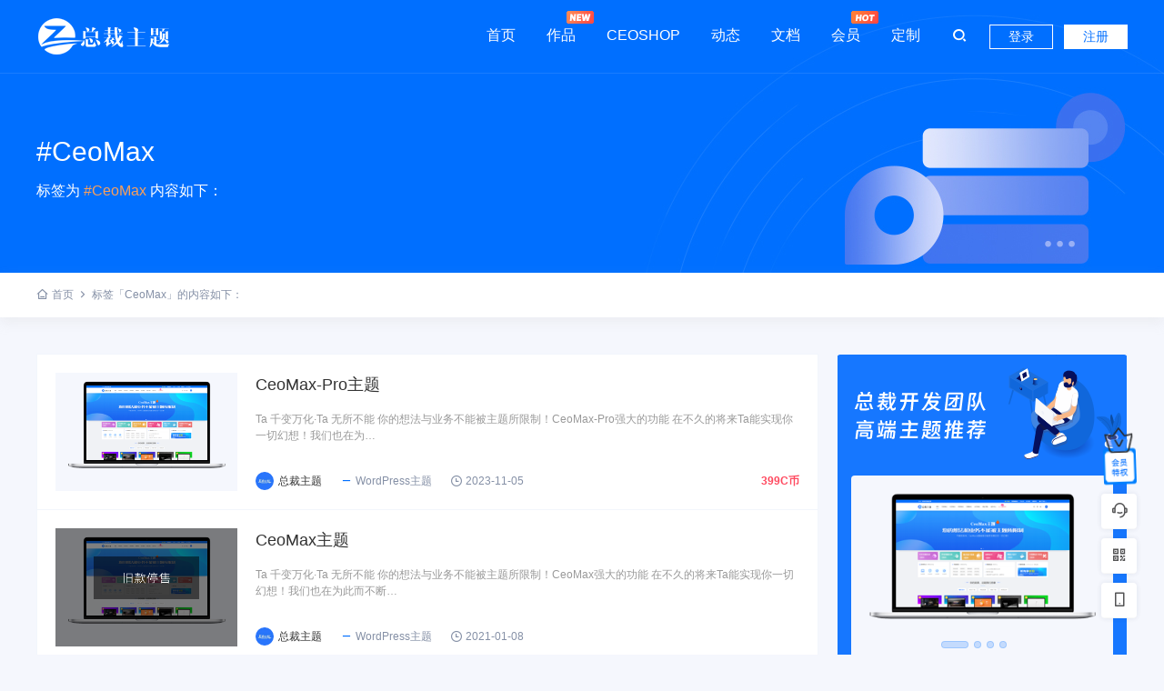

--- FILE ---
content_type: text/html; charset=UTF-8
request_url: https://www.ceotheme.com/tag/ceomax%E6%9B%B4%E6%96%B0%E8%AE%B0%E5%BD%95
body_size: 10305
content:
<!DOCTYPE html>
<html lang="zh-CN">
<head>
<meta charset="UTF-8">
<meta name="applicable-device"content="pc,mobile">
<meta http-equiv="X-UA-Compatible" content="IE=edge">
<meta name="viewport" content="width=device-width, initial-scale=1">
<title>CeoMax 相关文章列表 - CeoTheme总裁主题</title>
<meta name="keywords" content="CeoMax">
<meta name="description" content="CeoMax">
<meta name='robots' content='max-image-preview:large' />
<link rel='stylesheet' id='prism-style-css'  href='https://www.ceotheme.com/wp-content/plugins/Pure-Highlightjs/highlight/styles/Coy.css' type='text/css' media='all' />
<link rel='stylesheet' id='pure-highlightjs-css-css'  href='https://www.ceotheme.com/wp-content/plugins/Pure-Highlightjs/assets/pure-highlight.css' type='text/css' media='all' />
<link rel='stylesheet' id='edd-styles-css'  href='https://www.ceotheme.com/wp-content/plugins/easy-digital-downloads/templates/edd.min.css' type='text/css' media='all' />
<link rel='stylesheet' id='affwp-forms-css'  href='https://www.ceotheme.com/wp-content/plugins/affiliate-wp/assets/css/forms.min.css' type='text/css' media='all' />
<link rel='stylesheet' id='ceoshop-css'  href='https://www.ceotheme.com/wp-content/themes/ceonova-pro/ceoshop/assets/css/ceoshop.css' type='text/css' media='all' />
<link rel='stylesheet' id='ladda-css'  href='https://www.ceotheme.com/wp-content/themes/ceonova-pro/ceoshop/assets/css/ladda-themeless.min.css' type='text/css' media='all' />
<link rel='stylesheet' id='uikit-css'  href='https://www.ceotheme.com/wp-content/themes/ceonova-pro/static/css/uikit.css' type='text/css' media='all' />
<link rel='stylesheet' id='diy-css'  href='https://www.ceotheme.com/wp-content/themes/ceonova-pro/static/css/diy.css' type='text/css' media='all' />
<link rel='stylesheet' id='style-css'  href='https://www.ceotheme.com/wp-content/themes/ceonova-pro/style.css' type='text/css' media='all' />
<script type='text/javascript' src='https://www.ceotheme.com/wp-content/themes/ceonova-pro/static/js/jquery.min.js' id='jquery-js'></script>
<script type='text/javascript' id='jquery-cookie-js-extra'>
/* <![CDATA[ */
var affwp_scripts = {"ajaxurl":"https:\/\/www.ceotheme.com\/wp-admin\/admin-ajax.php"};
/* ]]> */
</script>
<script type='text/javascript' src='https://www.ceotheme.com/wp-content/plugins/affiliate-wp/assets/js/jquery.cookie.min.js' id='jquery-cookie-js'></script>
<script type='text/javascript' id='affwp-tracking-js-extra'>
/* <![CDATA[ */
var affwp_debug_vars = {"integrations":{"edd":"Easy Digital Downloads"},"version":"2.8","currency":"JPY","ref_cookie":"affwp_ref","visit_cookie":"affwp_ref_visit_id","campaign_cookie":"affwp_campaign"};
/* ]]> */
</script>
<script type='text/javascript' src='https://www.ceotheme.com/wp-content/plugins/affiliate-wp/assets/js/tracking.min.js' id='affwp-tracking-js'></script>
<script type='text/javascript' src='https://www.ceotheme.com/wp-content/themes/ceonova-pro/static/js/uikit.min.js' id='uikit-js'></script>
<meta name="generator" content="Easy Digital Downloads v2.10.1" />
		<script type="text/javascript">
		var AFFWP = AFFWP || {};
		AFFWP.referral_var = 'ref';
		AFFWP.expiration = 1;
		AFFWP.debug = 0;


		AFFWP.referral_credit_last = 0;
		</script>
      <meta name="onesignal" content="wordpress-plugin"/>
            <script>

      window.OneSignal = window.OneSignal || [];

      OneSignal.push( function() {
        OneSignal.SERVICE_WORKER_UPDATER_PATH = 'OneSignalSDKUpdaterWorker.js';
                      OneSignal.SERVICE_WORKER_PATH = 'OneSignalSDKWorker.js';
                      OneSignal.SERVICE_WORKER_PARAM = { scope: '/wp-content/plugins/onesignal-free-web-push-notifications/sdk_files/push/onesignal/' };
        OneSignal.setDefaultNotificationUrl("https://www.ceotheme.com");
        var oneSignal_options = {};
        window._oneSignalInitOptions = oneSignal_options;

        oneSignal_options['wordpress'] = true;
oneSignal_options['appId'] = '1c43f93b-023e-47ea-9f87-8c199090aaf6';
oneSignal_options['allowLocalhostAsSecureOrigin'] = true;
oneSignal_options['welcomeNotification'] = { };
oneSignal_options['welcomeNotification']['title'] = "总裁主题";
oneSignal_options['welcomeNotification']['message'] = "感谢您的订阅";
oneSignal_options['path'] = "https://www.ceotheme.com/wp-content/plugins/onesignal-free-web-push-notifications/sdk_files/";
oneSignal_options['safari_web_id'] = "web.onesignal.auto.184299bc-1c91-4dec-a5d4-b75cfd155372";
oneSignal_options['promptOptions'] = { };
oneSignal_options['promptOptions']['actionMessage'] = "希望为您显示网站最新内容更新通知";
oneSignal_options['promptOptions']['exampleNotificationTitleDesktop'] = "这是一个示例通知";
oneSignal_options['promptOptions']['exampleNotificationMessageDesktop'] = "通知将显示在您的桌面上";
oneSignal_options['promptOptions']['exampleNotificationTitleMobile'] = "示例通知";
oneSignal_options['promptOptions']['exampleNotificationMessageMobile'] = "通知将显示在您的设备上";
oneSignal_options['promptOptions']['exampleNotificationCaption'] = "（您可以随时取消订阅）";
oneSignal_options['promptOptions']['acceptButtonText'] = "继续";
oneSignal_options['promptOptions']['cancelButtonText'] = "不，谢谢";
oneSignal_options['promptOptions']['siteName'] = "http://www.ceotheme.com";
oneSignal_options['promptOptions']['autoAcceptTitle'] = "单击“继续”";
oneSignal_options['notifyButton'] = { };
oneSignal_options['notifyButton']['enable'] = true;
oneSignal_options['notifyButton']['position'] = 'bottom-left';
oneSignal_options['notifyButton']['theme'] = 'default';
oneSignal_options['notifyButton']['size'] = 'large';
oneSignal_options['notifyButton']['showCredit'] = false;
oneSignal_options['notifyButton']['text'] = {};
oneSignal_options['notifyButton']['text']['tip.state.unsubscribed'] = '订阅网站通知';
oneSignal_options['notifyButton']['text']['tip.state.subscribed'] = '取消订阅';
oneSignal_options['notifyButton']['text']['tip.state.blocked'] = '已订阅';
oneSignal_options['notifyButton']['text']['message.action.subscribed'] = '已阻止订阅';
oneSignal_options['notifyButton']['text']['message.action.resubscribed'] = '您已订阅通知';
oneSignal_options['notifyButton']['text']['message.action.unsubscribed'] = '您将不再收到通知';
oneSignal_options['notifyButton']['text']['dialog.main.title'] = '管理站点通知';
oneSignal_options['notifyButton']['text']['dialog.main.button.subscribe'] = '订阅';
oneSignal_options['notifyButton']['text']['dialog.main.button.unsubscribe'] = '退订';
oneSignal_options['notifyButton']['text']['dialog.blocked.title'] = '取消阻止通知';
oneSignal_options['notifyButton']['text']['dialog.blocked.message'] = '按照以下说明允许通知：';
                OneSignal.init(window._oneSignalInitOptions);
                      });

      function documentInitOneSignal() {
        var oneSignal_elements = document.getElementsByClassName("OneSignal-prompt");

        var oneSignalLinkClickHandler = function(event) { OneSignal.push(['registerForPushNotifications']); event.preventDefault(); };        for(var i = 0; i < oneSignal_elements.length; i++)
          oneSignal_elements[i].addEventListener('click', oneSignalLinkClickHandler, false);
      }

      if (document.readyState === 'complete') {
           documentInitOneSignal();
      }
      else {
           window.addEventListener("load", function(event){
               documentInitOneSignal();
          });
      }
    </script>
<link rel="stylesheet" href="https://at.alicdn.com/t/c/font_4073586_5fq4g109min.css"/>
<link rel="shortcut icon" href="https://www.ceotheme.com/favicon.ico"/>
</head>
	<body>
	    <style>
		.navbar-login-z .box .title {
    margin-top: 100px;
}
.navbar-login-z .zc .title {
    margin-top: 190px;
}
.shuang11{
    background: #fd420a;
    border-radius: 50px;
    color: #fff;
    font-size: 12px;
    display: inline-block;
    padding: 0 15px;
    margin-left: 10px;
    line-height: 23px;
}
.gotop-service-box .btms span {
    font-size: 18px;
}		</style>
		<div id="ceotheme">
			<header class="navBar_01 ceo-visible@s top_box" id="headbox">
	<div class="ceo-container ceo-flex ceo-flex-middle">
		<a href="https://www.ceotheme.com" class="ceo-logo-navBar_01 logo ceo-display-block ceo-flex-1">
			<img src="https://www.ceotheme.com/wp-content/themes/ceonova/static/images/ceotheme-logo-n.png" alt="CeoTheme总裁主题"/>
		</a>
		<div class="nav ceo-visible@s">
		    <ul class="ceo-navbar-ul ceo-margin-remove ceo-padding-remove">
		        <li><a href="https://www.ceotheme.com/">首页</a></li>
<li><a href="https://www.ceotheme.com/theme">作品<em class="new"></em></a></li>
<li><a href="https://www.ceotheme.com/ceoshop">CEOSHOP</a></li>
<li><a href="https://www.ceotheme.com/news">动态</a></li>
<li><a href="https://www.ceotheme.com/docs/changjianwenti">文档</a></li>
<li><a href="https://www.ceotheme.com/vip">会员<em class="hot"></em></a></li>
<li><a href="https://www.ceotheme.com/apply">定制</a></li>
		    </ul>
		</div>
		
				<div class="search ceo-margin-left ceo-visible@s">
		    <a class="ceo-navbar-search-a" ceo-toggle="target: #mobSearch"><i class="ceofont ceoicon-search-2-line"></i></a>
		</div>
				
				<div class="ceo-visible@s">
		    
<div class="ceo-margin-left ceo-users-lore">
    	<a class="ceo-users-l" href="#navbar-login" ceo-toggle>登录</a>
    <a href="javascript:;" class="ceo-users-y ceo-visible@s button mid qq half qq_login_button ceo_qq_login">注册</a>
    </div>
		</div>
				<div id="mobSearch" ceo-modal>
    <div class="ceo-modal-dialog ceo-modal-body ceo-ss-navbar ceo-margin-t-b-auto ceo-background-default">
		<button class="ceo-modal-close-default ceo-modal-close" type="button" ceo-close></button>
        <h3 class="ceo-modal-search">搜索</h3>
        <div class="search">
			<form method="get" class="ceo-form ceo-flex ceo-overflow-hidden ceo-position-relative" action="https://www.ceotheme.com">
				<input type="search" placeholder="输入关键字搜索" autocomplete="off" value="" name="s" required="required" class="b-a b-r-4 ceo-input ceo-flex-1">
				<button type="submit" class="ceo-position-center-right"><i class="ceofont ceoicon-search-2-line"></i></button>
			</form>
		</div>
				<div class="tags-item ceo-margin-top">
			<p class="ceo-margin-small-bottom ceo-text-small">热门标签：</p>
			    <a href="https://www.ceotheme.com/tag/ceomax%e4%b8%bb%e9%a2%98" class="tag-cloud-link tag-link-27 tag-link-position-1" style="font-size: 12px;">CeoMax主题</a>
<a href="https://www.ceotheme.com/tag/wordpress%e4%b8%bb%e9%a2%98" class="tag-cloud-link tag-link-31 tag-link-position-2" style="font-size: 12px;">WordPress主题</a>
<a href="https://www.ceotheme.com/tag/%e4%b8%bb%e9%a2%98" class="tag-cloud-link tag-link-7 tag-link-position-3" style="font-size: 12px;">主题</a>
<a href="https://www.ceotheme.com/tag/%e6%80%bb%e8%a3%81%e4%b8%bb%e9%a2%98" class="tag-cloud-link tag-link-73 tag-link-position-4" style="font-size: 12px;">总裁主题</a>
<a href="https://www.ceotheme.com/tag/ceomax%e4%b8%bb%e9%a2%98%e6%9b%b4%e6%96%b0%e8%ae%b0%e5%bd%95" class="tag-cloud-link tag-link-45 tag-link-position-5" style="font-size: 12px;">CeoMax主题更新记录</a>
<a href="https://www.ceotheme.com/tag/ceonova%e4%b8%bb%e9%a2%98" class="tag-cloud-link tag-link-66 tag-link-position-6" style="font-size: 12px;">CeoNova主题</a>
<a href="https://www.ceotheme.com/tag/ceomax%e6%9b%b4%e6%96%b0%e8%ae%b0%e5%bd%95" class="tag-cloud-link tag-link-34 tag-link-position-7" style="font-size: 12px;">ceomax更新记录</a>
<a href="https://www.ceotheme.com/tag/ceoedu%e4%b8%bb%e9%a2%98" class="tag-cloud-link tag-link-82 tag-link-position-8" style="font-size: 12px;">CeoEdu主题</a>
<a href="https://www.ceotheme.com/tag/ceodocszhuti" class="tag-cloud-link tag-link-134 tag-link-position-9" style="font-size: 12px;">CeoDocs主题</a>
<a href="https://www.ceotheme.com/tag/ceonova" class="tag-cloud-link tag-link-72 tag-link-position-10" style="font-size: 12px;">ceonova</a>		</div>
		    </div>
</div>	</div>
</header>
			<main><div class="ceo-tag-bg ceo-app-bg" style="background: url(https://images.ceotheme.cn/ceotheme-img/2022/03/2022030413230454.jpg) center no-repeat;">
    <div class="ceo-container ceo-containertag">
        <div class="ceo-align-lefts ceo-tag-bgleft">
            <h3 class="ceo-hs">#CeoMax</h3>
            <p class="ceo-visible@s">标签为 <em class="ceo-text-warning">#CeoMax</em> 内容如下：</p>
        </div>
    </div>
</div>
<div class="ceo-catnav-wz ceo-background-default ceo-visible@s">
    <div class="ceo-container">
	    <div class="crumb ceo-padding-small ceo-text-small ceo-padding-remove-horizontal ceo-text-mianbaoxie"><i class="ceofont ceoicon-home-3-line"></i> <a itemprop="breadcrumb" href="https://www.ceotheme.com">首页</a> <i class="ceofont ceoicon-arrow-right-s-line"></i> <span class="current">标签「CeoMax」的内容如下：</span></div>	</div>
</div>
<section class="ceo-category-blog">
    <div class="ceo-container" id="category">
        <div class="ceo-grid-ceosmls" ceo-grid>
        	<div class="ceo-width-1-1 ceo-width-auto@s">
        		<div class="wp">
        			<div class="blog ajaxMain b-a ceo-background-default">
        				        				<div class="item b-b ajaxItem ceo-background-default">
	<div class="ceo-grid-ceoblog" ceo-grid>
		<div class="ceo-width-auto ceo-blog-mks">
			<a href="https://www.ceotheme.com/ceomax-pro.html"  class="thumb ceo-display-block ceo-cover-container">
				        		<img src="https://images.ceotheme.cn/ceotheme-img/2021/01/2021121300442726.png" alt="CeoMax-Pro主题" ceo-cover/>
        		    		    			</a>
		</div>
		<div class="ceo-overflow-hidden ceo-width-expand info-box">
			<a href="https://www.ceotheme.com/ceomax-pro.html"  class="title ceo-display-block" title="CeoMax-Pro主题">
                                CeoMax-Pro主题            </a>
			<div class="desc ceo-text-small ceo-visible@s">Ta 千变万化·Ta 无所不能 你的想法与业务不能被主题所限制！CeoMax-Pro强大的功能 在不久的将来Ta能实现你一切幻想！我们也在为&hellip;</div>
			<div class="info-boxmk">
    <div class="info ceo-flex ceo-flex-middle ceo-text-small ceo-flex-middle ceo-text-truncate">
        <div class="ceo-flex-1 ceo-flex ceo-flex-middle">
    		            <div class="avatar ceo-border-circle ceo-overflow-hidden ceo-user-adminimg ceo-visible@s">
    		<img alt='头像' src='//thirdqq.qlogo.cn/ek_qqapp/AQHNNp1rsGRWd8FiaicvXiaSicu0NUE8Z7tet4SE0ngWzP8T5UJ0ycGricccRqkftzkaYTE0m3kzW/100' class='avatar avatar-20 photo' data-id='1' height='20' width='20' />    		</div>
    		    		    		<span class="ceo-text-small ceo-display-block ceo-user-admin ceo-visible@s"><a href="https://www.ceotheme.com/author/yundidu" title="文章作者 总裁主题" rel="author">总裁主题</a></span>
    		        	            <a class="ceo-margin-ymd ceo_blog_category ceo-visible@s" target="_blank" href="https://www.ceotheme.com/theme"><i class="ceofont ceoicon-subtract-line"></i>WordPress主题</a>                                	<span class="ceo-margin-ymd ceo-margin-ymds"><i class="ceofont ceoicon-time-line"></i>2023-11-05</span>
        	    	</div>
    	<div class="ceo-blog-info-y">
        	        								<span class="ceo_shop_loop_jg ceo-visible@s">399C币</span>
						    	</div>
    </div>
</div>		</div>
	</div>
</div>        				        				<div class="item b-b ajaxItem ceo-background-default">
	<div class="ceo-grid-ceoblog" ceo-grid>
		<div class="ceo-width-auto ceo-blog-mks">
			<a href="https://www.ceotheme.com/ceomax.html"  class="thumb ceo-display-block ceo-cover-container">
				        		<img src="https://images.ceotheme.cn/ceotheme-img/2021/01/2023110512134846.png" alt="CeoMax主题" ceo-cover/>
        		    		    			</a>
		</div>
		<div class="ceo-overflow-hidden ceo-width-expand info-box">
			<a href="https://www.ceotheme.com/ceomax.html"  class="title ceo-display-block" title="CeoMax主题">
                                CeoMax主题            </a>
			<div class="desc ceo-text-small ceo-visible@s">Ta 千变万化·Ta 无所不能 你的想法与业务不能被主题所限制！CeoMax强大的功能 在不久的将来Ta能实现你一切幻想！我们也在为此而不断&hellip;</div>
			<div class="info-boxmk">
    <div class="info ceo-flex ceo-flex-middle ceo-text-small ceo-flex-middle ceo-text-truncate">
        <div class="ceo-flex-1 ceo-flex ceo-flex-middle">
    		            <div class="avatar ceo-border-circle ceo-overflow-hidden ceo-user-adminimg ceo-visible@s">
    		<img alt='头像' src='//thirdqq.qlogo.cn/ek_qqapp/AQHNNp1rsGRWd8FiaicvXiaSicu0NUE8Z7tet4SE0ngWzP8T5UJ0ycGricccRqkftzkaYTE0m3kzW/100' class='avatar avatar-20 photo' data-id='1' height='20' width='20' />    		</div>
    		    		    		<span class="ceo-text-small ceo-display-block ceo-user-admin ceo-visible@s"><a href="https://www.ceotheme.com/author/yundidu" title="文章作者 总裁主题" rel="author">总裁主题</a></span>
    		        	            <a class="ceo-margin-ymd ceo_blog_category ceo-visible@s" target="_blank" href="https://www.ceotheme.com/theme"><i class="ceofont ceoicon-subtract-line"></i>WordPress主题</a>                                	<span class="ceo-margin-ymd ceo-margin-ymds"><i class="ceofont ceoicon-time-line"></i>2021-01-08</span>
        	    	</div>
    	<div class="ceo-blog-info-y">
        	        								<span class="ceo_shop_loop_jg ceo-visible@s"></span>
						    	</div>
    </div>
</div>		</div>
	</div>
</div>        				        			</div>
        		</div>
                                <div class="fenye ceo-text-center ceo-text-small ceo-margin-medium-top ceo-margin-medium-bottom">
                	                </div>
                        	</div>
    	    <div class="sidebar ceo-width-1-1 ceo-width-expand@s">
	<div class="theiaStickySidebar">
		<div class="ceo-sidebar-slide ceo-background-default ceo-margin-bottom b-a" style="background-image: url(https://images.ceotheme.cn/ceotheme-img/2023/05/2023050813152176.png);">
	<div class="slide ceo-position-relative ceo-visible-toggle" tabindex="-1" ceo-slideshow="autoplay: true">
	    <ul class="ceo-slideshow-items">
	    		        <li>
	            <a href="/ceomax-pro.html" target="_blank" class="ceo-cover-container ceo-display-block ceo-height-1-1">
	            	<img src="https://images.ceotheme.cn/ceotheme-img/2021/01/2021121300442726.png" alt="CeoMax-Pro主题" ceo-cover>
	            </a>
	        </li>
	        	        <li>
	            <a href="/ceonova-pro.html" target="_blank" class="ceo-cover-container ceo-display-block ceo-height-1-1">
	            	<img src="https://images.ceotheme.cn/ceotheme-img/2022/05/2022052706492013.png" alt="CeoNova-Pro主题" ceo-cover>
	            </a>
	        </li>
	        	        <li>
	            <a href="/ceoedu-pro.html" target="_blank" class="ceo-cover-container ceo-display-block ceo-height-1-1">
	            	<img src="https://images.ceotheme.cn/ceotheme-img/2022/05/2022052706493067.png" alt="CeoEdu-Pro主题" ceo-cover>
	            </a>
	        </li>
	        	        <li>
	            <a href="/ceodocs.html" target="_blank" class="ceo-cover-container ceo-display-block ceo-height-1-1">
	            	<img src="https://images.ceotheme.cn/ceotheme-img/2023/11/2023110513383786.png" alt="CeoDocs主题" ceo-cover>
	            </a>
	        </li>
	        	    </ul>
	    <ul class="slide_dotnav ceo-position-bottom-center ceo-slideshow-nav ceo-dotnav"></ul>
	</div>
</div><!--文章展示-->
<div class="ceo-sidebar-tuwen ceo-background-default ceo-margin-bottom b-a">
    <div class="ceo-sidebar-text-title ceo-flex">
        <div class="ceo-zx-title ceo-imgtext-ioc ceo-flex-1" style="background: url(https://images.ceotheme.cn/ceotheme-img/2022/03/2022030413284566.png) left center no-repeat;">
            文章展示        </div>
        <a href="/news" target="_blank"><i class="ceofont ceoicon-more-line"></i></a>
    </div>
    <div class="ceo-sidebar-text-wen">
        <ul>
                        <li class="ceo-catshow">
                <a href="https://www.ceotheme.com/40744.html" target="_blank">愿所有创业者被善良以待</a>
                <div class="ceo-sidebar-text-winfo ceo-flex">
                    <a href="https://www.ceotheme.com/news/blog" target="_blank"><i class="ceofont ceoicon-apps-2-line"></i>官方博客</a>                </div>
            </li>
                        <li class="ceo-catshow">
                <a href="https://www.ceotheme.com/24158.html" target="_blank">新款主题重构完成，带来更强大丝滑的商城系统！</a>
                <div class="ceo-sidebar-text-winfo ceo-flex">
                    <a href="https://www.ceotheme.com/news/notice" target="_blank"><i class="ceofont ceoicon-apps-2-line"></i>官方公告</a>                </div>
            </li>
                        <li class="ceo-catshow">
                <a href="https://www.ceotheme.com/24210.html" target="_blank">总裁主题新款上市：CeoDocs主题一款极简大气的WordPress付费办公素材下载主题！</a>
                <div class="ceo-sidebar-text-winfo ceo-flex">
                    <a href="https://www.ceotheme.com/news/notice" target="_blank"><i class="ceofont ceoicon-apps-2-line"></i>官方公告</a>                </div>
            </li>
                        <li class="ceo-catshow">
                <a href="https://www.ceotheme.com/21733.html" target="_blank">主题UI重构功能重构，暂停购买公告</a>
                <div class="ceo-sidebar-text-winfo ceo-flex">
                    <a href="https://www.ceotheme.com/news/notice" target="_blank"><i class="ceofont ceoicon-apps-2-line"></i>官方公告</a>                </div>
            </li>
                        <li class="ceo-catshow">
                <a href="https://www.ceotheme.com/20189.html" target="_blank">经过数天漫长等待终于完成备案变更~</a>
                <div class="ceo-sidebar-text-winfo ceo-flex">
                    <a href="https://www.ceotheme.com/news/notice" target="_blank"><i class="ceofont ceoicon-apps-2-line"></i>官方公告</a>                </div>
            </li>
                        <li class="ceo-catshow">
                <a href="https://www.ceotheme.com/1373.html" target="_blank">CeoMax主题新版本与旧版本速度对比数据</a>
                <div class="ceo-sidebar-text-winfo ceo-flex">
                    <a href="https://www.ceotheme.com/news/blog" target="_blank"><i class="ceofont ceoicon-apps-2-line"></i>官方博客</a>                </div>
            </li>
                    </ul>
    </div>
</div><!--广告模块-->
<div class="side-zz b-a ceo-background-default ceo-padding-small ceo-margin-bottom">
    	<a href="/theme" target="_blank" class="ceo-display-block">
	    <img src="https://images.ceotheme.cn/ceotheme-img/2021/12/2021121301093042.png"/>
	</a>
	</div>
<!--标签模块-->
<div class="ceo-sidebar-tuwen ceo-background-default ceo-margin-bottom b-a">
    <div class="ceo-sidebar-title ceo-flex">
        <div class="ceo-zx-title ceo-imgtext-ioc ceo-flex-1" style="background: url(https://images.ceotheme.cn/ceotheme-img/2022/03/202203041329035.png) left center no-repeat;">
            随机标签        </div>
        <a href="/tags" target="_blank"><i class="ceofont ceoicon-more-line"></i></a>
    </div>
	<ul class="ceo-list ceo-margin-remove ceo-tag-left">
	    <script src='https://www.ceotheme.com/wp-content/themes/ceonova-pro/static/js/tagscloud.js' type="text/javascript"></script>
        <div id="ceo-tagscloud">
            <a href="https://www.ceotheme.com/tag/ceodocszhuti" target="_blank" class="tagc4">CeoDocs主题</a><a href="https://www.ceotheme.com/tag/ceodocs" target="_blank" class="tagc4">ceodocs</a><a href="https://www.ceotheme.com/tag/ceomax-prozhuti" target="_blank" class="tagc2">CeoMax-Pro主题</a><a href="https://www.ceotheme.com/tag/ceomax-pro" target="_blank" class="tagc1">ceomax-pro</a><a href="https://www.ceotheme.com/tag/ceonova-prozhuti" target="_blank" class="tagc3">CeoNova-Pro主题</a><a href="https://www.ceotheme.com/tag/ceonova-pro" target="_blank" class="tagc3">ceonova-pro</a><a href="https://www.ceotheme.com/tag/ceoedu-prozhuti" target="_blank" class="tagc1">CeoEdu-Pro主题</a><a href="https://www.ceotheme.com/tag/ceoedu-pro" target="_blank" class="tagc3">ceoedu-pro</a><a href="https://www.ceotheme.com/tag/ceomaxzhuti6-1banben" target="_blank" class="tagc4">CeoMax主题6.1版本</a><a href="https://www.ceotheme.com/tag/ceomax6-1" target="_blank" class="tagc4">ceomax6.1</a><a href="https://www.ceotheme.com/tag/%e8%ae%ba%e5%9d%9b%e5%8a%9f%e8%83%bd" target="_blank" class="tagc2">论坛功能</a><a href="https://www.ceotheme.com/tag/%e9%97%ae%e7%ad%94%e5%8a%9f%e8%83%bd" target="_blank" class="tagc5">问答功能</a><a href="https://www.ceotheme.com/tag/ceonova%e4%b8%bb%e9%a2%98%e6%9b%b4%e6%96%b0%e6%95%99%e7%a8%8b" target="_blank" class="tagc4">CeoNova主题更新教程</a><a href="https://www.ceotheme.com/tag/ceoedu%e4%b8%bb%e9%a2%98%e6%9b%b4%e6%96%b0%e6%95%99%e7%a8%8b" target="_blank" class="tagc3">CeoEdu主题更新教程</a><a href="https://www.ceotheme.com/tag/ceomax%e4%b8%bb%e9%a2%98%e6%9b%b4%e6%96%b0%e6%95%99%e7%a8%8b" target="_blank" class="tagc2">CeoMax主题更新教程</a><a href="https://www.ceotheme.com/tag/ceo%e4%b8%bb%e9%a2%98%e6%9b%b4%e6%96%b0%e6%95%99%e7%a8%8b" target="_blank" class="tagc3">CEO主题更新教程</a><a href="https://www.ceotheme.com/tag/%e6%80%bb%e8%a3%81%e6%9b%b4%e6%96%b0%e6%95%99%e7%a8%8b" target="_blank" class="tagc5">总裁更新教程</a><a href="https://www.ceotheme.com/tag/%e6%80%bb%e8%a3%81%e4%b8%bb%e9%a2%98%e6%9b%b4%e6%96%b0%e6%95%99%e7%a8%8b" target="_blank" class="tagc5">总裁主题更新教程</a><a href="https://www.ceotheme.com/tag/ceomax%e4%b8%bb%e9%a2%985-0%e7%89%88%e6%9c%ac" target="_blank" class="tagc5">CeoMax主题5.0版本</a><a href="https://www.ceotheme.com/tag/ceomax5-0" target="_blank" class="tagc3">ceomax5.0</a><a href="https://www.ceotheme.com/tag/ceonova%e4%b8%bb%e9%a2%98%e6%9b%b4%e6%96%b0%e8%ae%b0%e5%bd%95" target="_blank" class="tagc4">CeoNova主题更新记录</a>        </div>
	</ul>
</div>	</div>
</div>        </div>
    </div>
</section>
		</main>
		    <!--底部宣传模块-->
		    		    <!--底部banner模块-->
		    <div class="ceo-footer-banner" style="background: url(https://images.ceotheme.cn/ceotheme-img/2022/03/2022030413352042.jpg) center no-repeat;">
    <div class="ceo-container">
        <div class="ceo-footer-banner-box">
            <h2>创造一个强大的网站从未如此简单！</h2>
            <p>即刻开启创造面向世界的产业链</p>
            <a href="/vip" target="_blank">从总裁主题开始</a>
        </div>
    </div>
</div>
			<!--右下角跟随模块-->
			<div class="gotop ceo-animation-slide-bottom-small">
    <div class="gotop-box">
                <div class="ceo_follow_img">
            <a href="/vip" class="ceo_follow_img_a" target="_blank" style="background: url(https://images.ceotheme.cn/ceotheme-img/2023/05/2023050813144074.png) center no-repeat;"></a>
        </div>
                
        <div class="gotop-boxan">
                        
                    
                    	<div class="gotop-item ceo-background-default gotop-service">
        	    <i class="ceofont ceoicon-customer-service-2-line"></i>
        	    <div class="gotop-service-box ceo-background-default b-a">
        	        <span class="you"></span>
                    <div class="tops">
                        <img src="https://images.ceotheme.cn/ceotheme-img/2022/03/2022030413365632.png">
                        <a href="https://wpa.qq.com/msgrd?v=3&amp;uin=110300260&amp;site=qq&amp;menu=yes" target="_blank" class="topsqq">点击联系客服</a>
                        <p>在线时间：<br />工作日周一至周五<br />14:00-24:00</p>
                    </div>
                    <div class="btms">
                        <h5>客服QQ</h5>
                        <p>110300260</p>
                        <h4>客服微信</h4>
                        <span>ceotheme</span>
                    </div>
                </div>
            </div>
        	        	
        	        	<div class="gotop-item ceo-background-default gotop-wx">
        	    <i class="ceofont ceoicon-qr-code-line"></i>
        	    <div class="gotop-wx-box ceo-background-default b-a">
        	        <span class="you"></span>
                    <div class="tops">
                        <p>扫描二维码</p>
                        <p>联系官方客服微信</p>
                        <img src="https://images.ceotheme.cn/ceotheme-img/2021/12/2021121300564561.jpg">
                    </div>
                </div>
            </div>
        	        	
        	        	<div class="gotop-item ceo-background-default gotop-ma">
        	    <i class="ceofont ceoicon-smartphone-line"></i>
        	    <div class="gotop-ma-box">
        	        <i></i>
                    <div class="tops">
                        <p>扫描二维码</p>
                        <p>手机访问本站</p>
                        <img src="https://images.ceotheme.cn/ceotheme-img/2022/03/2022030413372260.png"/>
                    </div>
                    <em></em>
                </div>
            </div>
                        
            <div class="gotop-item gotops ceo-background-default" id="gotops">
                <a href="#header" class="ceo-display-block" ceo-scroll>
                    <i class="ceofont ceoicon-arrow-up-s-line"></i>
                    <span class="gotop-span">返回顶部</span>
                </a>
            </div>
        </div>
    </div>
</div>
<div class="ceo-app-gotop gotops ceo-hidden@s" id="gotops">
    <a href="#header" class="ceo-display-block" ceo-scroll>
        <i class="ceofont ceoicon-arrow-up-s-line"></i>
    </a>
</div>			<!--底部主模块-->
			<footer class="ceo_footer">
                                <div class="foot-cop">
                    <div class="ceo-flex ceo-flex-middle ceo-container">
                        <div class="ceo-flex-1">
                            <div class="foot-cop-zt">
                                <span class="ceo-visible@s">© 2026 总裁主题 - CEOTHEME.COM &amp; WordPress Theme. All rights reserved</span>
                                                                <span>Theme By <a href="https://www.ceotheme.com/" target="_blank" rel="noreferrer nofollow">CeoTheme</a></span>
                                                            </div>
                            <div class="foot-cop-zb">
                                                                <span class="ceo-visible@s"><a href="/sitemap.xml" target="_blank"><i class="ceofont ceoicon-map-pin-fill" aria-hidden="true"></i> 网站地图</a></span>
                                                                                                                                <span class="ceo-display-inline-block"><a href="https://beian.miit.gov.cn/" target="_blank" rel="noreferrer nofollow">桂ICP备2022001918号-7</a></span>
                                                                <span class="jztheme"><a href="https://www.jztheme.com" target="_blank">前端资源</a></span>
                            </div>
                        </div>
                        <div class="foot-cop-y">
                                                        <li>
                                <a href="/" target="_blank" rel="noreferrer nofollow">
                                    <img src="https://images.ceotheme.cn/ceotheme-img/2022/03/2022030413354337.png" alt="总裁明星网站">
                                </a>
                            </li>
                                                        <li>
                                <a href="/" target="_blank" rel="noreferrer nofollow">
                                    <img src="https://images.ceotheme.cn/ceotheme-img/2021/12/2021121300542832.png" alt="总裁主题网站">
                                </a>
                            </li>
                                			        </div>
                    </div>
                </div>
                	            <div id="navbar-login" ceo-modal>
    <div class="ceo-modal-dialog ceo-navbar-login">
        <div class="ceo-grid-collapse" ceo-grid>
            <div class="ceo-width-1-1 ceo-width-1-2@s ceo-visible@s">
                <div class="navbar-login-z">
                    <div class="box">
                        <div class="bg ceo-background-cover ceo-position-cover ceo-flex ceo-flex-center ceo-flex-middle" style="background-image: url(https://images.ceotheme.cn/ceotheme-img/2022/03/2022030413235121.png)">
                            <div class="mh ceo-position-cover"></div>
                            <ul class="circles">
                                <li></li>
                                <li></li>
                                <li></li>
                                <li></li>
                                <li></li>
                                <li></li>
                                <li></li>
                                <li></li>
                                <li></li>
                                <li></li>
                            </ul>
                        </div>
                        <div class="title">
                            <span>欢迎光临</span>
                            <p>总裁主题 - 为创业者及创业公司提供有用的、实用的线上产品。</p>
                		    <a href="javascript:;" class="z button mid qq half qq_login_button ceo_qq_login">我要注册</a>
                		    <a href="/wp-login.php?action=lostpassword" class="w">忘记密码</a>
                        </div>
                    </div>
                </div>
            </div>
            <div class="ceo-width-1-1 ceo-width-1-2@s">
                <div class="navbar-login-y ceo-background-default ceo-panel">
                    <button class="ceo-modal-close-default ceo-modal-close" type="button" ceo-close></button>
                    <div class="ceo-login-title">
                        <a href="https://www.ceotheme.com" alt="CeoTheme总裁主题">
                            <img src="https://www.ceotheme.com/wp-content/themes/ceonova/static/images/ceotheme-logo.png" alt="CeoTheme总裁主题" />
                        </a>
                        <p>Hi~欢迎登录 CeoTheme总裁主题</p>
                    </div>

            		<div class="ceo-login-social">
        	            <div class="bottom">
                                                    	<a href="javascript:;" class="button mid qq half qq_login_button ceo_qq_login" ceo-tooltip="QQ登录"><i class="ceofont ceoicon-qq-fill"></i></a>
                        	
                            
                        	                    	</div>
                    </div>

            		            		<form action="" method="POST" id="login-form" class="login-weixin ceo-margin-top ceo-margin-bottom">
            		    <div class="ceo-inline ceo-width-1-1 ceo-margin-bottom">
            		        <span class="ceo-form-icon"><i class="ceofont ceoicon-shield-user-line"></i></span>
            			    <input type="text" id="username" class="b-r-4 ceo-input ceo-text-13px" name="username" placeholder="请输入您的用户名或邮箱账号" required="required">
            			</div>
            			<div class="ceo-inline ceo-width-1-1">
            			    <span class="ceo-form-icon"><i class="ceofont ceoicon-shield-keyhole-line"></i></span>
            			    <input type="password" id="password" class="b-r-4 ceo-input ceo-text-13px" name="password" placeholder="请输入您的密码..." required="required">
            			</div>

                        <div class="ceotheme-tips ceo-margin ceo-text-danger"></div>
            			<input type="hidden" name="action" value="zongcai_login">
            			<button class="login-button b-r-4 ceo-width-1-1 button mid dark ceo-display-block">立即登录</button>
            		    <div class="login-app-btns ceo-hidden@s">
                		    <a href="javascript:;" class="z button mid qq half qq_login_button ceo_qq_login">我要注册</a>
                		    <a href="/wp-login.php?action=lostpassword" class="w">忘记密码</a>
            		    </div>
            		</form>
            		                </div>
            </div>
        </div>
	</div>
</div>

<div id="navbar-register" ceo-modal>
    <div class="ceo-modal-dialog ceo-navbar-login">
        <div class="ceo-grid-collapse" ceo-grid>
            <div class="ceo-width-1-1 ceo-width-1-2@s ceo-visible@s">
                <div class="navbar-login-z">
                    <div class="box zc">
                        <div class="bg ceo-background-cover ceo-position-cover ceo-flex ceo-flex-center ceo-flex-middle" style="background-image: url(https://images.ceotheme.cn/ceotheme-img/2022/03/2022030413235121.png)">
                            <div class="mh ceo-position-cover"></div>
                            <ul class="circles">
                                <li></li>
                                <li></li>
                                <li></li>
                                <li></li>
                                <li></li>
                                <li></li>
                                <li></li>
                                <li></li>
                                <li></li>
                                <li></li>
                            </ul>
                        </div>
                        <div class="title">
                            <span>欢迎光临</span>
                            <p>总裁主题 - 为创业者及创业公司提供有用的、实用的线上产品。</p>
                		    <a href="#navbar-login" class="z" ceo-toggle>立即登录</a>
                		    <a href="/wp-login.php?action=lostpassword" class="w">忘记密码</a>
                        </div>
                    </div>
                </div>
            </div>
            <div class="ceo-width-1-1 ceo-width-1-2@s">
                <div class="navbar-login-y ceo-background-default ceo-panel">
                    <button class="ceo-modal-close-default ceo-modal-close" type="button" ceo-close></button>
                    <div class="ceo-login-title">
                        <a href="https://www.ceotheme.com" alt="CeoTheme总裁主题">
                            <img src="https://www.ceotheme.com/wp-content/themes/ceonova/static/images/ceotheme-logo.png" alt="CeoTheme总裁主题" />
                        </a>
                        <p>Hi~欢迎注册 CeoTheme总裁主题</p>
                    </div>

            		<div class="ceo-login-social">
        	            <div class="bottom">
                                                    	<a href="javascript:;" class="button mid qq half qq_login_button ceo_qq_login" ceo-tooltip="QQ登录"><i class="ceofont ceoicon-qq-fill"></i></a>
                        	

                            
                        	                    	</div>
                    </div>

            		            		<form action="" method="POST" id="register-form" class="login-weixin ceo-margin-medium-top ceo-margin-bottom">
                                    		    <div class="ceo-inline ceo-width-1-1 ceo-margin-bottom">
            		        <span class="ceo-form-icon"><i class="ceofont ceoicon-mail-line"></i></span>
                			<input type="email" id="email_address2" class="b-r-4 ceo-input ceo-text-13px" name="email_address2" placeholder="请输入您的邮箱" required="required">
            			</div>
            			<div class="ceo-inline ceo-width-1-1 ceo-margin-bottom">
            		        <span class="ceo-form-icon"><i class="ceofont ceoicon-shield-user-line"></i></span>
            			    <input type="text" id="username2" class="b-r-4 ceo-input ceo-text-13px" name="username2" placeholder="请输入您的用户名(英文/数字)" required="required">
            			</div>
            			<div class="ceo-inline ceo-width-1-1 ceo-margin-bottom">
            		        <span class="ceo-form-icon"><i class="ceofont ceoicon-shield-keyhole-line"></i></span>
            			    <input type="password" id="password2" class="b-r-4 ceo-input ceo-text-13px" name="password2" placeholder="请输入您的密码" required="required">
            			</div>
            			<div class="ceo-inline ceo-width-1-1 ceo-margin-bottom">
            		        <span class="ceo-form-icon"><i class="ceofont ceoicon-shield-keyhole-line"></i></span>
            			    <input type="password" id="repeat_password2" class="b-r-4 ceo-input ceo-text-13px" name="repeat_password2" placeholder="请再次输入密码..." required="required">
                        </div>
                        <div class="agreen ceo-text-13px">
                            <input id="agreement" name="agreen" type="checkbox" class="agreen_btn" required>
                            <label for="agreen"></label>
                            我已阅读并同意<a href="" target="_blank">《注册协议》</a>
                        </div>
                        <div class="ceotheme-tips ceo-margin ceo-text-danger"></div>
            			<input type="hidden" name="action" value="zongcai_register">
            			<button class="login-button b-r-4 ceo-width-1-1 button mid dark">立即注册</button>
            			<div class="login-app-btns ceo-hidden@s">
                		    <a href="#navbar-login" class="z" ceo-toggle>我要登录</a>
                		    <a href="/wp-login.php?action=lostpassword" class="w">忘记密码</a>
            		    </div>
            		</form>
            		                </div>
            </div>
        </div>
	</div>
</div>

<script>
    function is_in_weixin() {
        return "micromessenger" == navigator.userAgent.toLowerCase().match(/MicroMessenger/i)
    }

    $(".login-form .mpweixin_login_button,.login-form .mpweixin_login_button").on("click", function(e) {
        setTimeout(function (){
            UIkit.modal('#navbar-login').show();
        },500)
    });
    $(document).on("click", ".mpweixin_login_button", function(e) {
        e.preventDefault();
        var t = $(this)
            , a = t.html();
        if (is_in_weixin())
            return window.location.href = t.attr("href"),
                !0;
        $.post(ceotheme.ajaxurl, {
            action: "get_mpweixin_qr"
        }, function(e) {
            if (1 == e.status) {
                $("#navbar-login").find('form').html('<img class="login-weixin-img" src="' + e.ticket_img + '"><p class="login-weixin-p">请使用微信扫码关注登录</p>');
                $("#navbar-register").find('form').html('<img class="login-weixin-img" src="' + e.ticket_img + '"><p class="login-weixin-p">请使用微信扫码关注登录</p>');
                var n = setInterval(function() {
                    $.post(ceotheme.ajaxurl, {
                        action: "check_mpweixin_qr",
                        scene_id: e.scene_id
                    }, function(e) {
                        1 == e.status && (clearInterval(n),
                            UIkit.notification('扫码成功，即将登录', { status: 'success' }),
                            window.location.reload())
                    })
                }, 5e3)
            } else
                alert(e.ticket_img);
            t.html(a)
        })
    });
</script>		        			    <script type='text/javascript' src='https://www.ceotheme.com/wp-content/plugins/Pure-Highlightjs/assets/pure-highlight.js' id='pure-highlightjs-js'></script>
<script type='text/javascript' src='https://www.ceotheme.com/wp-content/plugins/Pure-Highlightjs/highlight/prism.js' id='Prism-js-js'></script>
<script type='text/javascript' id='edd-ajax-js-extra'>
/* <![CDATA[ */
var edd_scripts = {"ajaxurl":"https:\/\/www.ceotheme.com\/wp-admin\/admin-ajax.php","position_in_cart":"","has_purchase_links":"","already_in_cart_message":"\u60a8\u5df2\u6210\u529f\u6dfb\u52a0\u8fd9\u4e2a\u5546\u54c1\u5230\u60a8\u7684\u8d2d\u7269\u8f66","empty_cart_message":"\u60a8\u7684\u8fd8\u6ca1\u6709\u6dfb\u52a0\u4efb\u4f55\u5546\u54c1\u5230\u8d2d\u7269\u8f66","loading":"\u52a0\u8f7d\u4e2d","select_option":"\u8bf7\u9009\u62e9\u4e00\u4e2a\u9009\u9879","is_checkout":"0","default_gateway":"xh_alipay_edd","redirect_to_checkout":"1","checkout_page":"https:\/\/www.ceotheme.com\/checkout","permalinks":"1","quantities_enabled":"","taxes_enabled":"0"};
/* ]]> */
</script>
<script type='text/javascript' src='https://www.ceotheme.com/wp-content/plugins/easy-digital-downloads/assets/js/edd-ajax.min.js' id='edd-ajax-js'></script>
<script type='text/javascript' src='https://www.ceotheme.com/wp-content/themes/ceonova-pro/ceoshop/assets/js/member.js' id='member-js'></script>
<script type='text/javascript' src='https://www.ceotheme.com/wp-content/themes/ceonova-pro/ceoshop/assets/js/product.js' id='product-js'></script>
<script type='text/javascript' src='https://www.ceotheme.com/wp-content/themes/ceonova-pro/ceoshop/assets/js/spin.min.js' id='spin-js'></script>
<script type='text/javascript' src='https://www.ceotheme.com/wp-content/themes/ceonova-pro/ceoshop/assets/js/ladda.min.js' id='ladda-js'></script>
<script type='text/javascript' src='https://www.ceotheme.com/wp-includes/js/clipboard.min.js' id='clipboard-js'></script>
<script type='text/javascript' src='https://www.ceotheme.com/wp-content/themes/ceonova-pro/ceoshop/assets/js/decimal.min.js' id='decimal-js'></script>
<script type='text/javascript' id='ajax-js-extra'>
/* <![CDATA[ */
var ceotheme = {"ajaxurl":"https:\/\/www.ceotheme.com\/wp-admin\/admin-ajax.php"};
var _ceo_js = {"ajaxurl":"https:\/\/www.ceotheme.com\/wp-admin\/admin-ajax.php","theme_url":"https:\/\/www.ceotheme.com\/wp-content\/themes\/ceonova-pro","login_url":"\/user\/login","register_url":"\/user\/register","followed_btn":"\u5df2\u5173\u6ce8","follow_btn":"<i class=\"ceofont ceoicon-add-line\"><\/i>\u5173\u6ce8Ta","webp":""};
/* ]]> */
</script>
<script type='text/javascript' src='https://www.ceotheme.com/wp-content/themes/ceonova-pro/static/js/ajax.js' id='ajax-js'></script>
<script type='text/javascript' src='https://www.ceotheme.com/wp-content/themes/ceonova-pro/static/js/index.js' id='index-js'></script>
<script type='text/javascript' src='https://www.ceotheme.com/wp-includes/js/wp-embed.min.js' id='wp-embed-js'></script>
<script type='text/javascript' src='https://cdn.onesignal.com/sdks/OneSignalSDK.js?' async='async' id='remote_sdk-js'></script>
		    </footer>
		</div>
		<script>
    console.log("\n %c \u603b\u88c1\u4e3b\u9898 V4.0 %c \u0068\u0074\u0074\u0070\u0073\u003a\u002f\u002f\u0077\u0077\u0077\u002e\u0063\u0065\u006f\u0074\u0068\u0065\u006d\u0065\u002e\u0063\u006f\u006d \n\n", "color: #fff; background: #3371f5; padding:5px 0;", "background: #3371f5; padding:5px 0;");
</script>
<script>
var _hmt = _hmt || [];
(function() {
  var hm = document.createElement("script");
  hm.src = "https://hm.baidu.com/hm.js?2991e51c90752124a451a4085061a238";
  var s = document.getElementsByTagName("script")[0]; 
  s.parentNode.insertBefore(hm, s);
})();
</script>
<script type='text/javascript' src='https://www.ceotheme.com/wp-content/themes/ceonova-pro/static/js/jquery.color.js' id='jquery.color'></script>				<div class="ceo-app-footer-fixed ceo-app-footer ceo-hidden@s">
    <a href="/">
        <span class="icon">
            <i class="ceofont ceoicon-home-3-line"></i>
        </span>
        <span class="text">首页</span>
    </a>
    <a href="/vip">
        <span class="icon">
            <i class="ceofont ceoicon-vip-crown-2-line"></i>
        </span>
        <span class="text">会员</span>
    </a>
    <a class="cat" ceo-toggle="target: #mobNav">
        <span class="icon">
            <i class="ceofont ceoicon-apps-2-line"></i>
        </span>
        <span class="text">菜单</span>
    </a>
    <a href="/checkout/purchase-history">
        <span class="icon">
            <i class="ceofont ceoicon-briefcase-4-line"></i>
        </span>
        <span class="text">订单</span>
    </a>
    <a href="/user">
        <span class="icon">
            <i class="ceofont ceoicon-account-circle-line"></i>
        </span>
        <span class="text">我的</span>
    </a>
</div>		        <!-- CeoNova-Pro主题 -->
        <div id="ceoshop-member-box"></div>
</body>
</html>

--- FILE ---
content_type: text/css
request_url: https://www.ceotheme.com/wp-content/themes/ceonova-pro/ceoshop/assets/css/ceoshop.css
body_size: 13721
content:
/**
 * CeoNova-Pro主题是一款极致美观强大的WordPress付费产品官网主题。
 * 正版唯一购买地址：https://www.ceotheme.com/
 * CeoNova-Pro主题官方演示站点：http://ceonova-pro.ceotheme.com/
 * 作者总裁QQ：110300260 （总裁）
 * CeoNova-Pro主题是一款轻量级、且简洁大气、产品官网类主题，定位于高端产品官网、同时包含了知识付费、定制服务、问答社区、论坛交流、网址导航、以及付费产品下载等全方位覆盖。
 * 能理解使用盗版的人，但是不能接受传播盗版。
 * CeoTheme总裁主题制作的CeoNova-Pro主题正版用户可享受该主题不限制域名，不限制数量，无限授权，仅限本人享有此特权，外泄主题包将取消授权资格！
 * 开发者不易，感谢支持，全天候在线客户服务+技术支持为您服务。
 */

/***********************支付框-通用***********************/
.ceo-payment{
    
}
.ceo-payment .ceo-modal-dialog{
    width: 300px;
    border-radius: 4px;
    background-image: url(../../assets/img/ceo-recharge.png);
    background-size: 460px 190px;
    background-repeat: no-repeat;
}
.ceo-payment .moduletitle{
    margin-bottom: 50px;
}
.ceo-payment .moduletitle span{
    position: absolute;
    z-index: 1010;
    top: 20px;
    left: 30px;
    font-size: 14px;
    color: #434343;
    display: flex;
    align-items: center;
}
.ceo-payment .moduletitle span i{
    font-size: 26px!important;
    line-height: 1;
    margin-right: 5px;
}
.ceo-payment .moduletitle button{
    top: 20px;
    right: 20px;
}
.ceo-payment .qrcode{
    margin: 0 auto;
    width: 188px;
    height: 188px;
    padding: 8px;
    border-radius: 4px;
    background-color: #f8f8f8;
    -webkit-box-shadow: 0 3px 15px 3px rgb(146 146 146 / 10%);
    -moz-box-shadow: 0 3px 15px 3px rgba(146,146,146,.1);
    box-shadow: 0 3px 15px 3px rgb(146 146 146 / 10%);
    background-image: url(../../assets/img/ceo-member-loading.gif);
    background-repeat: no-repeat;
    background-position: center;
    background-size: 188px;
}
.ceo-payment .qrcode img{
    max-width: 100%;
    height: auto;
    border-radius: 4px;
}
.ceo-payment .money{
    text-align: center;
    margin-top: 15px;
}
.ceo-payment .money span{
    font-size: 16px;
}
.ceo-payment .money span em{
    font-size: 12px;
    color: #434343;
    margin-right: 3px;
}
.ceo-payment .desc{
    text-align: center;
    margin-top: 20px;
}
.ceo-payment .desc p{
    text-align: center;
    display: inline-block;
    background: #f8f8f8;
    padding: 8px 16px;
    border-radius: 50px;
    font-size: 14px;
}
/*微信支付*/
.ceo-wechat-payment{
    
}
.ceo-wechat-payment .moduletitle span i{
    color: #21bd0a;
}
/*支付宝支付*/
.ceo-alipay-payment{
    
}
.ceo-alipay-payment .moduletitle span i{
    color: #1378fe;
}

/***********************购买框-通用***********************/
.ceo-purchase{
    
}
.ceo-purchase .ceo-modal-dialog{
    width: 388px;
    border-radius: 4px;
    background-image: url(../../assets/img/ceo-recharge.png);
    background-size: 460px 190px;
    background-repeat: no-repeat;
}
.ceo-purchase .moduletitle{
    margin-bottom: 50px;
}
.ceo-purchase .moduletitle span{
    position: absolute;
    z-index: 1010;
    top: 20px;
    left: 30px;
    font-size: 18px;
    font-weight: 600;
    color: #434343;
}
.ceo-purchase .moduletitle span i{
    font-size: 26px!important;
    line-height: 1;
    margin-right: 5px;
}
.ceo-purchase .moduletitle button{
    top: 20px;
    right: 20px;
}
.ceo-purchase .info{
    margin-bottom: 20px;
}
.ceo-purchase .info .title{
    display: block;
    color: #434343;
    font-size: 16px;
    margin-bottom: 8px;
}
.ceo-purchase .info .number{
    display: flex;
    align-items: center;
}
.ceo-purchase .info .number p{
    font-size: 12px;
    margin-right: 10px;
    color: #666;
}
.ceo-purchase .info .number p em{
    color: var(--primary-color);
    font-weight: 600;
}
.ceo-purchase .info .number span{
    flex: 1;
    font-size: 12px;
    color: #666;
}
.ceo-purchase .info .number .input{
    
}
.ceo-purchase .info .number .input .value{
    border: none;
    outline: none;
    width: 30px;
    text-align: center;
}
.ceo-purchase .info .number .input .decrease,.ceo-purchase .info .number .input .increase{
    outline: none;
    cursor: pointer;
    width: 25px;
    height: 25px;
    border-radius: 50px;
    border: 1px solid #dbdbdb;
    background: #fff;
}
.ceo-purchase .info .number .input .decrease{
    
}
.ceo-purchase .info .number .input .increase{
    
}
.ceo-purchase .info .number .input input::-webkit-outer-spin-button,  
.ceo-purchase .info .number .input input::-webkit-inner-spin-button{  
	-webkit-appearance: none !important;  
	margin: 0;  
}
.ceo-purchase .info .number .input input[type="number"]{
	-moz-appearance: textfield;
}
.ceo-purchase .package{
    margin-bottom: 20px;
}
.ceo-purchase .package .title{
    display: block;
    color: #999;
    margin-bottom: 10px;
}
.ceo-purchase .package ul{
    
}
.ceo-purchase .package ul li{
    
}
.ceo-purchase .package ul li button{
    background: rgb(255 255 255 / 0%);
    border: 1px solid rgb(0 0 0 / 6%);
    color: #434343;
    padding: 10px;
    border-radius: 4px;
    line-height: 1;
    width: 100%;
    text-transform: inherit;
}
.ceo-purchase .package ul li button.select{
    border: 1px solid var(--primary-color);
    background: rgba(0,102,255,.08);
}
.ceo-purchase .package ul li button.select span{
    color: var(--primary-color);
}
.ceo-purchase .package ul li button span{
    display: block;
    font-size: 12px;
    max-width: 100%;
    overflow: hidden;
    text-overflow: ellipsis;
    white-space: nowrap;
}
.ceo-purchase .way{
    
}
.ceo-purchase .way .title{
    display: block;
    color: #999;
    margin-bottom: 10px;
}
.ceo-purchase .way ul{
    display: flex;
    flex-flow: nowrap;
    align-items: center;
    justify-content: center;
}
.ceo-purchase .way ul li{
    width: 100%;
    display: flex;
    margin-right: 10px;
}
.ceo-purchase .way ul li:last-child{
    margin-right: 0px;
}
.ceo-purchase .way ul li button{
    display: flex;
    align-items: center;
    justify-content: center;
    height: 45px;
    line-height: 1;
    font-size: 12px;
    background: rgb(255 255 255 / 0%);
    border: 1px solid rgb(0 0 0 / 6%);
    color: #434343;
    width: 100%;
    padding: 0;
    border-radius: 4px;
}
.ceo-purchase .way ul li button.select{
    border: 1px solid var(--primary-color);
}
.ceo-purchase .way ul li button i{
    font-size: 20px !important;
    margin-right: 5px;
}
.ceo-purchase .way ul li button i.ceoicon-alipay-fill{
    color: #226bf3;
}
.ceo-purchase .way ul li button i.ceoicon-wechat-pay-fill{
    color: #22ac38;
}
.ceo-purchase .way ul li button i.ceoicon-wallet-3-fill{
    color: var(--primary-color);
}
.ceo-purchase .way ul li button span{
    
}
.ceo-purchase .coupon{
    margin-top: 20px;
    margin-bottom: 15px;
}
.ceo-purchase .coupon i{
    font-size: 20px!important;
    transform: translateY(0px);
    color: var(--primary-color);
}
.ceo-purchase .coupon input{
    border-radius: 4px 0px 0px 4px;
    border: 1px solid #e5e5e5;
    font-size: 12px;
}
.ceo-purchase .coupon button{
    width: 100%;
    line-height: 40px;
    color: var(--primary-color);
    background: rgba(0,102,255,.08);
    border-radius: 0px 4px 4px 0px;
    font-size: 12px;
    transition: all .3s;
    padding: 0 10px;
}
.ceo-purchase .coupon button:hover{
    background: var(--primary-color);
    color: #fff;
}
.ceo-purchase .money{
    position: relative;
    margin-top: 10px;
}
.ceo-purchase .money .price{
    color: #333;
    font-size: 14px;
    display: inline-block;
}
.ceo-purchase .money .price b{
    color: #FF7D18;
    font-size: 14px;
    font-weight: 600;
    display: inline-block;
    line-height: 1;
}
.ceo-purchase .money .detail{
    display: inline-block;
    margin-left: 3px;
}
.ceo-purchase .money .detail .righttitle{
    color: #ff7d18;
    display: inline-block;
    cursor: pointer;
    line-height: 1;
    transform: translateY(-1px);
}
.ceo-purchase .money .detail:hover .box{
    display: block;
}
.ceo-purchase .money .detail .box{
    position: absolute;
    bottom: 31px;
    right: 0;
    left: 0;
    z-index: 201;
    display: none;
}
.ceo-purchase .money .detail .box ul{
    padding: 20px 20px 10px 20px;
    height: 100%;
    border-radius: 4px;
    background: #fff;
    position: relative;
    box-shadow: 0px 0px 16px 1px rgb(0 0 0 / 10%);
}
.ceo-purchase .money .detail .box ul .titles{
    margin-bottom: 10px;
}
.ceo-purchase .money .detail .box ul li{
    margin-bottom: 10px;
    display: flex;
    justify-content: space-between;
    align-items: center;
    font-size: 12px;
}
.ceo-purchase .money .detail .box ul li:last-child{
    margin-bottom: 0px;
}
.ceo-purchase .money .detail .box ul li span{
    
}
.ceo-purchase .money .detail .box ul li em{
    color: #FF7D18;
}
.ceo-purchase .money .discount{
    float: right;
    display: inline-block;
}
.ceo-purchase .money .discount a{
    border-radius: 50px;
    color: #ff7d18;
    background: #fff0e1;
    padding: 0 10px;
    height: 22px;
    line-height: 22px;
    font-size: 12px;
    display: inline-block;
}
.ceo-purchase .money .discount:hover .box{
    display: block;
}
.ceo-purchase .money .discount .box{
    position: absolute;
    bottom: 31px;
    right: 0;
    left: 0;
    z-index: 201;
    display: none;
}
.ceo-purchase .money .discount .box .title{
    margin-bottom: 10px;
}
.ceo-purchase .money .discount .box ul{
    padding: 20px;
    height: 100%;
    border-radius: 4px;
    background: #fff;
    box-shadow: 0px 0px 16px 1px rgb(0 0 0 / 10%);
    text-align: left;
}
.ceo-purchase .money .discount .box ul li{
    margin-bottom: 10px;
    display: flex;
    justify-content: space-between;
    align-items: center;
    font-size: 12px;
    line-height: 1;
    border-bottom: 0px dashed #f4f4f4;
    list-style: none;
    padding-left: 0;
}
.ceo-purchase .money .discount .box ul li:after {
    display: none;
}
.ceo-purchase .money .discount .box ul li:last-child{
    margin-bottom: 0px;
}
.ceo-purchase .money .discount .box ul li.vip{
    color: #FF7D18;
}
.ceo-purchase .money .discount .box ul li.vip span:after {
    content: '';
    position: absolute;
    right: -11px;
    top: 3px;
    height: 5px;
    width: 5px;
    background: #FF7D18;
    box-shadow: 3px 0px 10px -1px var(--primary-color);
    border-radius: 50px;
    display: block;
}
.ceo-purchase .money .discount .box ul li span{
    position: relative;
}
.ceo-purchase .money .discount .box ul li p{
    line-height: 1.5;
    margin-bottom: 0;
    font-size: 12px;
}
.ceo-purchase .money .discount .box ul li p em{
    color: #FF7D18;
    margin-right: 5px;
}
.ceo-purchase .button{
    color: #fff;
    background-color: var(--primary-color);
    font-size: 15px;
    border-radius: 4px;
    line-height: 50px;
    display: block;
    width: 100%;
    transition: all .3s;
    margin-top: 20px;
}
.ceo-purchase .button:hover{
    opacity: .8;
}
.ceo-purchase .vipbutton{
    background: #f5cc87;
    color: #473a09;
}
/***********************卡密购买框***********************/
.ceo-purchase-card{
    
}
.ceo-purchase-card .mailbox{
    margin-bottom: 20px;
}
.ceo-purchase-card .mailbox input{
    border-radius: 4px;
}
.ceo-purchase-card .mailbox span{
    display: block;
    margin-top: 10px;
    background: #f8f8f8;
    padding: 8px 10px;
    border-radius: 4px;
    font-size: 12px;
    color: #999;
}
.ceo-purchase-card .mailbox span i{
    line-height: 1;
    margin-right: 5px;
    font-size: 15px!important;
    color: #ff9a5f;
}
.ceo-purchase-card .desc{
    margin-top: 10px;
}
.ceo-purchase-card .desc span{
    text-align: center;
    display: inline-block;
    background: #f8f8f8;
    color: #999;
    padding: 8px 16px;
    border-radius: 4px;
    font-size: 12px;
    line-height: 2;
}
.ceo-purchase-card .desc span a{
    color: var(--primary-color);
    margin-left: 10px;
    display: inline-block;
}
.ceo-purchase-card .desc span a i{
    margin-left: 3px;
    font-size: 16px!important;
    line-height: 1;
}
.ceo-purchase-card .desc span a i:before {
    content: "\edc6";
}
.ceo-purchase-card .desc span a:hover i:before {
    content: "\edc5";
}
/***********************实物购买框***********************/
.ceo-purchase-entity{
    
}
.ceo-purchase-entity .address{
    margin-bottom: 20px;
}
.ceo-purchase-entity .address .title{
    display: block;
    color: #999;
    margin-bottom: 10px;
}
.ceo-purchase-entity .address .btns{
    display: flex;
    justify-content: space-between;
    background: #f5f5f5;
    color: #999;
    border-radius: 4px;
    padding: 8px 10px;
}
.ceo-purchase-entity .address .btns span{
    width: 100px;
}
.ceo-purchase-entity .address .btns p{
    
}
.ceo-purchase-entity .address .btns em{
    color: #666;
}
.ceo-purchase-entity .message{
    margin-bottom: 20px;
}
.ceo-purchase-entity .message .title{
    display: block;
    color: #999;
    margin-bottom: 10px;
}
.ceo-purchase-entity .message input{
    border-radius: 4px;
}
/***********************游客购买框***********************/
.ceo-purchase-tourist{
    
}
.ceo-purchase-tourist .desc{
    margin-top: 10px;
}
.ceo-purchase-tourist .desc span{
    text-align: center;
    display: inline-block;
    background: #f8f8f8;
    color: #999;
    padding: 8px 16px;
    border-radius: 4px;
    font-size: 12px;
    line-height: 2;
}
.ceo-purchase-tourist .desc span a{
    color: var(--primary-color);
    margin-left: 10px;
    display: inline-block;
}
.ceo-purchase-tourist .desc span a i{
    margin-left: 3px;
    font-size: 16px!important;
    line-height: 1;
}
.ceo-purchase-tourist .desc span a i:before {
    content: "\edc6";
}
.ceo-purchase-tourist .desc span a:hover i:before {
    content: "\edc5";
}

/***********************下载框***********************/
.ceo-download{
    
}
.ceo-download .ceo-modal-dialog{
    width: 388px;
    border-radius: 4px;
    background-image: url(../../assets/img/ceo-recharge.png);
    background-size: 460px 190px;
    background-repeat: no-repeat;
}
.ceo-download .moduletitle{
    margin-bottom: 50px;
}
.ceo-download .moduletitle span{
    position: absolute;
    z-index: 1010;
    top: 20px;
    left: 30px;
    font-size: 18px;
    font-weight: 600;
    color: #434343;
}
.ceo-download .moduletitle span i{
    font-size: 26px!important;
    line-height: 1;
    margin-right: 5px;
}
.ceo-download .moduletitle button{
    top: 20px;
    right: 20px;
}
.ceo-download ul{
    list-style: none;
    overflow-y: auto;
    height: 231px;
}
.ceo-download ul::-webkit-scrollbar {
	width: 5px;
	height: 5px;
	background-color: #ededed;
}

.ceo-download ul::-webkit-scrollbar-track {
	background-color: #fff;
}

.ceo-download ul::-webkit-scrollbar-thumb {
	background-color: #ededed;
	border-radius: 10px
}
.ceo-download ul li{
    margin-bottom: 20px;
    text-align: center;
}
.ceo-download ul li p{
    margin-bottom: 10px;
}
.ceo-download ul li a{
    display: inline-block;
    color: #fff;
    background: var(--primary-color);
    font-size: 15px;
    border-radius: 50px;
    line-height: 46px;
    width: 80%;
}
.ceo-download ul li a:active {
    transform: scale(0.95);
    box-shadow: 0 1px 4px -1px var(--shadow);
}
.ceo-download ul li a:hover{
    opacity: .8;
}
.ceo-download ul li span{
    display: block;
    margin-top: 13px;
    color: #888;
}
.ceo-download ul li span em{
    display: inline-block;
    color: var(--primary-color);
    background: rgba(0,102,255,.08);
    border: 1px dashed var(--primary-color);
    font-size: 12px;
    border-radius: 4px;
    padding: 2px 10px;
    margin-left: 5px;
    cursor: pointer;
    word-break: break-all;
}
.ceo-download .desc{
    margin-top: 20px;
}
.ceo-download .desc p{
    text-align: center;
    display: block;
    background: #f8f8f8;
    color: #999;
    padding: 8px 16px;
    border-radius: 4px;
    font-size: 12px;
}
.ceo-download .desc p em{
    color: var(--primary-color);
    display: inline-block;
    font-weight: 600;
    margin-left: 3px;
}

/***********************隐藏内容-通用***********************/
.ceo-hide{
    border-radius: 4px;
    background-color: rgb(240 253 248);
    border: 1px dashed #9eebcd;
    margin: 20px 0;
    padding: 30px 20px;
    text-align: center;
    position: relative;
}
.ceo-hide .tag{
    position: absolute;
    top: 20px;
    left: 20px;
    color: var(--primary-color);
    background: rgba(0,102,255,.08);
    padding: 5px 10px;
    border-radius: 50px;
    font-size: 12px;
}
.ceo-hide .tag i{
    line-height: 1;
    background: rgb(146 233 199);
    color: var(--primary-color);
    border-radius: 50px;
    padding: 3px;
    margin-right: 5px;
}
.ceo-hide .icon{
    margin-bottom: 15px;
}
.ceo-hide .icon i{
    color: var(--primary-color);
    background: rgba(0,102,255,.08);
    border-radius: 100px;
    line-height: 1;
    padding: 20px;
    font-size: 50px !important;
}
.ceo-hide .desc{
    margin-bottom: 20px;
}
.ceo-hide .desc .info{
    color: #5e6e81;
    font-size: 16px;
    display: block;
}
.ceo-hide .desc .info em{
    color: #FF7D18;
    margin: 0 5px;
    font-weight: 600;
}
.ceo-hide .desc .discount{
    display: inline-block;
    position: relative;
    margin-top: 10px;
    transition: all .3s;
}
.ceo-hide .desc .discount a{
    color: #FF7D18;
    border: 1px solid #FF7D18;
    border-radius: 50px;
    padding: 2px 10px;
    font-size: 12px;
}
.ceo-hide .desc .discount:hover .box{
    display: block;
}
.ceo-hide .desc .discount .box{
    position: absolute;
    top: 30px;
    left: 50%;
    transform: translateX(-50%);
    z-index: 201;
    display: none;
    transition: all .3s;
}
.ceo-hide .desc .discount .box .title{
    margin-bottom: 10px;
}
.ceo-hide .desc .discount .box ul{
    padding: 20px;
    height: 100%;
    width: 205px;
    border-radius: 4px;
    background: #fff;
    position: relative;
    box-shadow: 0px 0px 16px 1px rgb(0 0 0 / 10%);
    text-align: left;
}
.ceo-hide .desc .discount .box ul:before {
    content: " ";
    position: absolute;
    width: 0;
    height: 0;
    left: 50%;
    transform: translateX(-50%);
    top: -16px;
    border: 10px solid transparent;
    border-bottom-color: #fff;
}
.ceo-hide .desc .discount .box ul li{
    margin-bottom: 10px;
    display: flex;
    justify-content: space-between;
    align-items: center;
    font-size: 12px;
    line-height: 1;
    border-bottom: 0px dashed #f4f4f4;
    list-style: none;
    padding-left: 0;
}
.ceo-hide .desc .discount .box ul li:after {
    display: none;
}
.ceo-hide .desc .discount .box ul li:last-child{
    margin-bottom: 0px;
}
.ceo-hide .desc .discount .box ul li.vip{
    color: #FF7D18;
}
.ceo-hide .desc .discount .box ul li.vip span:after {
    content: '';
    position: absolute;
    right: -11px;
    top: 3px;
    height: 5px;
    width: 5px;
    background: #FF7D18;
    box-shadow: 3px 0px 10px -1px var(--primary-color);
    border-radius: 50px;
    display: block;
}
.ceo-hide .desc .discount .box ul li span{
    position: relative;
}
.ceo-hide .desc .discount .box ul li p{
    line-height: 1.5;
    margin-bottom: 0;
    font-size: 12px;
}
.ceo-hide .desc .discount .box ul li p em{
    color: var(--primary-color);
    margin-right: 5px;
}
.ceo-hide .btns{
    display: flex;
    justify-content: center;
}
.ceo-hide .btns button,.ceo-hide .btns a{
    color: #fff;
    background-color: var(--primary-color);
    font-size: 14px;
    border-radius: 4px;
    line-height: 38px;
    transition: all .3s;
}
.ceo-hide .btns button:nth-child(2){
    margin-left: 10px;
}
.ceo-hide .btns button:hover,.ceo-hide .btns a:hover{
    opacity: .8;
}
.ceo-hide .btns .vip{
    background: #f5cc87;
    color: #473a09;
}
.ceo-hide .number{
    display: inline-block;
    margin-top: 10px;
    color: #999;
}
.ceo-hide .number i{
    line-height: 1;
    font-size: 16px!important;
    margin-right: 5px;
    color: #ff5200;
}
.ceo-hide .number em{
    color: var(--primary-color);
    margin: 0 3px;
}

/*隐藏内容-付费*/
.ceo-payment-hide{
    
}
/*隐藏内容-登录*/
.ceo-login-hide{
    
}
/*隐藏内容-评论*/
.ceo-comment-hide{
    
}
/***********************隐藏内容-已解锁***********************/
.ceo-hide-content{
    border-radius: 4px;
    background-color: rgb(240 253 248);
    border: 1px dashed #9eebcd;
    margin: 20px 0;
    padding: 20px;
    position: relative;
}
.ceo-hide-content .tag{
    position: absolute;
    top: 20px;
    left: 20px;
    color: var(--primary-color);
    background: rgba(0,102,255,.08);
    padding: 5px 10px;
    border-radius: 50px;
    font-size: 12px;
}
.ceo-hide-content .tag i{
    line-height: 1;
    background: rgb(146 233 199);
    color: var(--primary-color);
    border-radius: 50px;
    padding: 3px;
    margin-right: 5px;
}
.ceo-hide-content .content{
    margin-top: 40px;
}
.ceo-hide-content .content p{
    font-size: 15px;
}
/***********************隐藏内容-相册***********************/
.ceo-album{
    margin: 20px 0;
    text-align: center;
}
.ceo-album .desc{
    border-radius: 4px;
    background-color: rgb(240 253 248);
    border: 1px dashed #9eebcd;
    padding: 10px;
    position: relative;
    display: flex;
    align-items: center;
    justify-content: space-between;
}
.ceo-album .desc .info{
    color: #5e6e81;
    font-size: 14px;
    display: inline-block;
}
.ceo-album .desc .info i{
    margin-right: 5px;
    line-height: 1;
    font-size: 18px!important;
}
.ceo-album .desc .info b{
    color: var(--primary-color);
    margin: 0 5px;
}
.ceo-album .desc .info em{
    color: #FF7D18;
    margin: 0 5px;
    font-weight: 600;
}
.ceo-album .desc button{
    color: var(--primary-color);
    border: 1px solid var(--primary-color);
    background-color: rgb(255 255 255 / 0%);
    border-radius: 4px;
    line-height: 33px;
    transition: all .3s;
    font-size: 14px;
    padding: 0 20px;
}
.ceo-album .desc button:hover{
    background-color: var(--primary-color);
    color: #fff;
}
.ceo-album .desc button.vip{
    background: #f5cc87;
    color: #473a09;
    border: 1px solid #f5cc87;
}
/***********************视频购买***********************/
.ceo-video-pay{
    position: relative;
}
.ceo-video-hide{
    position: absolute;
    z-index: 999;
    text-align: center;
    left: 50%;
    top: 50%;
    -webkit-transform: translate(-50%,-50%) scale(1);
    transform: translate(-50%,-50%) scale(1);
}
.ceo-video-hide .icon{
    margin-bottom: 20px;
}
.ceo-video-hide .icon i{
    color: #fff;
    border: 3px solid #fff;
    border-radius: 100px;
    line-height: 1;
    padding: 14px;
    font-size: 30px !important;
}
.ceo-video-hide .desc{
    margin-bottom: 20px;
}
.ceo-video-hide .desc .info{
    color: #fff;
    font-size: 16px;
    display: block;
}
.ceo-video-hide .desc .info em{
    color: #FF7D18;
    margin: 0 5px;
    font-weight: 600;
}
.ceo-video-hide .desc .discount{
    display: inline-block;
    position: relative;
    margin-top: 10px;
    transition: all .3s;
}
.ceo-video-hide .desc .discount a{
    color: #FF7D18;
    border: 1px solid #FF7D18;
    border-radius: 50px;
    padding: 2px 10px;
    font-size: 12px;
}
.ceo-video-hide .desc .discount:hover .box{
    display: block;
}
.ceo-video-hide .desc .discount .box{
    position: absolute;
    top: 30px;
    left: 50%;
    transform: translateX(-50%);
    z-index: 201;
    display: none;
    transition: all .3s;
}
.ceo-video-hide .desc .discount .box .title{
    margin-bottom: 10px;
}
.ceo-video-hide .desc .discount .box ul{
    padding: 20px;
    height: 100%;
    width: 205px;
    border-radius: 4px;
    background: #fff;
    position: relative;
    box-shadow: 0px 0px 16px 1px rgb(0 0 0 / 10%);
    text-align: left;
}
.ceo-video-hide .desc .discount .box ul:before {
    content: " ";
    position: absolute;
    width: 0;
    height: 0;
    left: 50%;
    transform: translateX(-50%);
    top: -16px;
    border: 10px solid transparent;
    border-bottom-color: #fff;
}
.ceo-video-hide .desc .discount .box ul li{
    margin-bottom: 10px;
    display: flex;
    justify-content: space-between;
    align-items: center;
    font-size: 12px;
    line-height: 1;
    border-bottom: 0px dashed #f4f4f4;
    list-style: none;
    padding-left: 0;
}
.ceo-video-hide .desc .discount .box ul li:after {
    display: none;
}
.ceo-video-hide .desc .discount .box ul li:last-child{
    margin-bottom: 0px;
}
.ceo-video-hide .desc .discount .box ul li.vip{
    color: #FF7D18;
}
.ceo-video-hide .desc .discount .box ul li.vip span:after {
    content: '';
    position: absolute;
    right: -11px;
    top: 3px;
    height: 5px;
    width: 5px;
    background: #FF7D18;
    box-shadow: 3px 0px 10px -1px var(--primary-color);
    border-radius: 50px;
    display: block;
}
.ceo-video-hide .desc .discount .box ul li span{
    position: relative;
}
.ceo-video-hide .desc .discount .box ul li p{
    line-height: 1.5;
    margin-bottom: 0;
    font-size: 12px;
}
.ceo-video-hide .desc .discount .box ul li p em{
    color: var(--primary-color);
    margin-right: 5px;
}
.ceo-video-hide .btns{
    display: flex;
    justify-content: center;
}
.ceo-video-hide .btns button,.ceo-video-hide .btns a{
    color: #fff;
    background-color: var(--primary-color);
    font-size: 14px;
    border-radius: 4px;
    line-height: 38px;
    transition: all .3s;
}
.ceo-video-hide .btns button:nth-child(2){
    margin-left: 10px;
}
.ceo-video-hide .btns button:hover,.ceo-video-hide .btns a:hover{
    opacity: .8;
}
.ceo-video-hide .btns .vip{
    background: #f5cc87;
    color: #473a09;
}
.ceo-video-hide .number{
    display: inline-block;
    margin-top: 10px;
    color: #888;
}
.ceo-video-hide .number i{
    line-height: 1;
    font-size: 16px!important;
    margin-right: 5px;
    color: #ff5200;
}
.ceo-video-hide .number em{
    color: var(--primary-color);
    margin: 0 3px;
}
.ceo-video-background{
    position: absolute;
    top: 0;
    bottom: 0;
    right: 0;
    left: 0;
    background-position: 50% 50%;
    background-repeat: no-repeat;
    background-size: cover;
}
.ceo-video-background:after{
    content: "";
    position: absolute;
    top: 0;
    bottom: 0;
    right: 0;
    left: 0;
    background: rgb(0 0 0 / 50%);
}
/***********************悬赏采纳***********************/
.ceo-dialog-public{
    
}
.ceo-dialog-public .ceo-modal-dialog{
    width: 360px;
    border-radius: 4px;
    background-image: url(../../assets/img/ceo-recharge.png);
    background-size: 360px 190px;
    background-repeat: no-repeat;
}
.ceo-dialog-public .moduletitle{
    text-align: center;
    margin-bottom: 30px;
}
.ceo-dialog-public .moduletitle span{
    font-size: 24px;
    font-weight: bold;
    color: #1b2337;
}
.ceo-dialog-public p{
    text-align: center;
    margin-bottom: 30px;
    font-size: 15px;
}
.ceo-dialog-public .btns{
    text-align: center;
}
.ceo-dialog-public .btns .ceo-button-default{
    margin-right: 20px;
    background-color: #ededed;
    color: #999;
    border: 1px solid transparent;
    width: auto;
    height: auto;
    border-radius: 4px;
    width: 100px;
}
.ceo-dialog-public .btns .ceo-button-default:hover{
    opacity: .8;
}
.ceo-dialog-public .btns .ceo-button-primary{
    background: var(--primary-color);
    border-radius: 4px;
    width: 100px;
}
.ceo-dialog-public .btns .ceo-button-primary:hover{
    opacity: .8;
}


/***********************商城中心模块***********************/
.member-module{
    position: relative;
}
.member-module .member-sign{
    position: absolute;
    top: 20px;
    left: 20px;
    color: var(--primary-color);
    background: rgba(0,102,255,.08);
    border-radius: 50px;
    padding: 3px 15px;
    font-size: 12px;
}
.member-module .member-sign:hover{
    color: #fff;
    background: var(--primary-color);
}
.member-module .member-img{
    display: block;
    margin-bottom: 8px;
    padding-top: 30px;
}
.member-module .member-img .img{
    display: inline-block;
    position: relative;
}
.member-module .member-img .img img{
    padding: 6px;
    background-color: rgba(0,102,255,.08);
    border-radius: 100%!important;
}
.member-module .member-img .img i{
    position: absolute;
    right: 12px;
    bottom: 6px;
    width: 16px;
    height: 16px;
    background-image: url(../../assets/img/ceo-member-icon.png);
    display: inline-block;
    background-size: contain;
    background-repeat: no-repeat;
}
.member-module .member-text{
    padding: 0 24px 24px 24px;
}
.member-module .member-text .member-name{
    display: block;
    margin: 0;
    font-size: 1.25rem;
    line-height: 1.4;
    font-weight: bolder;
}
.member-module .member-text .member-desc-v{
    margin: 20px 0;
    display: inline-block;
    color: #ff6a00;
    font-size: 12px;
    line-height: 1.5;
    background: rgb(255 129 0 / 12%);
    border-radius: 50px;
    padding: 5px 20px;
}
.member-module .member-text .member-desc-n{
    margin: 20px 0;
    display: inline-block;
    color: #999;
    font-size: 12px;
    line-height: 1.5;
    background: rgb(0 0 0 / 5%);
    border-radius: 50px;
    padding: 5px 20px;
}
.member-module .member-text .member-desc-v i,.member-module .member-text .member-desc-n i{
    line-height: 1;
    margin-right: 5px;
    font-size: 16px!important;
}
.member-module .member-text .member-desc-n a{
    color: #ff6a00;
    margin-left: 5px;
}
.member-module .member-text .member-btn1{
    color: #fff!important;
    border: 1px solid var(--primary-color);
    background: var(--primary-color);
    font-size: 14px;
    border-radius: 4px;
    padding: 8px 0;
    display: block;
}
.member-module .member-text .member-btn1:hover{
    opacity: .8;
    color: #fff;
}
.member-module .member-text .member-btn2{
    color: var(--primary-color)!important;
    border: 1px solid var(--primary-color);
    font-size: 14px;
    border-radius: 4px;
    padding: 8px 0;
    display: block;
}
.member-module .member-text .member-btn2:hover{
    opacity: .8;
    color: #fff;
}
/*用户菜单*/
.member-data{
    margin-bottom: 20px;
}
.member-nav {
    text-align: center;
    list-style: none
}
.member-nav li {
    
}
.member-nav li a {
    font-size: 15px;
    padding: 14px 0;
    display: block;
    border-left: 2px solid transparent;
}
.member-nav li a:hover{
    color: var(--primary-color)!important;
}
.member-nav .active {
    
}
.member-nav .active a {
    color: var(--primary-color)!important;
    background-image: linear-gradient(270deg,rgb(213 231 255 / 16%),rgb(123 180 255 / 18%) 51%,rgb(213 231 255 / 10%));
    border-color: var(--primary-color);
}
/*商城中心*/
.member-center{
    
}
.member-center .top{
    
}
.member-center .top .left{
    height: 100%;
}
.member-center .top .left .above{
    background-image: url(../../assets/img/ceo-member-center-above.png);
    position: relative;
    padding: 50px 30px;
    border-top-left-radius: 6px;
    border-top-right-radius: 6px;
    background-size: cover;
    background-position: 50% 50%;
    background-repeat: no-repeat;
}
.member-center .top .left .above .img{
    
}
.member-center .top .left .above .img img{
    border-radius: 50px;
    height: 66px;
    width: 66px;
    padding: 5px;
    background: rgb(255 255 255 / 33%);
}
.member-center .top .left .above .name{
    display: inline-block;
    margin-top: 10px;
}
.member-center .top .left .above .name a{
    font-size: 18px;
    display: inline-block;
    color: #250000;
    font-weight: bold;
}
.member-center .top .left .above .name em{
    display: inline-block;
    background: rgb(244 221 186);
    border-radius: 50px;
    padding: 2px 10px 2px 6px;
    font-size: 12px;
    color: #250000;
    transform: translateY(-2px);
    margin-left: 6px;
}
.member-center .top .left .above .name em i{
    background: #e1b97b;
    color: #fff;
    font-size: 12px!important;
    border-radius: 50px;
    padding: 2px;
    transform: translateY(-1px);
    margin-right: 5px;
    line-height: 1;
}
.member-center .top .left .above p{
    color: #444;
    margin-top: 3px;
    font-size: 12px;
}
.member-center .top .left .below{
    padding: 0 32px;
    border-radius: 0 0 6px 6px;
    height: 58px;
    line-height: 58px;
    background: #f4ddba;
    display: flex;
    align-items: center;
}
.member-center .top .left .below span{
    font-size: 14px;
    color: #3f2114;
    flex: 1;
}
.member-center .top .left .below a{
    padding: 0 22px;
    height: 30px;
    font-size: 14px;
    font-weight: 600;
    line-height: 30px;
    text-align: center;
    background: #f5cc87;
    color: #473a09;
    border-radius: 50px;
}
.member-center .top .left .below a:hover{
    background: #f7d5a1;
}
.member-center .top .right{
    padding: 20px;
    border-radius: 4px;
    -webkit-box-shadow: 0 3px 15px 3px rgb(146 146 146 / 10%);
    -moz-box-shadow: 0 3px 15px 3px rgba(146,146,146,.1);
    box-shadow: 0 3px 15px 3px rgb(146 146 146 / 10%);
}
.member-center .top .right .title{
    margin-bottom: 20px;
    align-items: center;
}
.member-center .top .right .title span{
    font-size: 16px;
    font-weight: 600;
    color: #333;
}
.member-center .top .right .title a{
    color: #aab1bd;
    font-size: 12px;
}
.member-center .top .right .title a i{
    line-height: 1;
    font-size: 16px!important;
    margin-right: 3px;
}
.member-center .top .right .title a:hover{
    color: #ff6a00;
}
.member-center .top .right .item{
    padding: 20px;
    border-radius: 4px;
}
.member-center .top .right .item1{
    background-image: -webkit-linear-gradient( 62deg, #aaf5ea 0%, #e7fffb 100%);
}

.member-center .top .right .item1 span{
    font-size: 22px;
    font-weight: 600;
    color: #01474f;
}
.member-center .top .right .item1 span em{
    margin-left: 5px;
    color: #529192;
    font-size: 12px;
    font-weight: 400;
}
.member-center .top .right .item1 p{
    margin: 10px 0 15px 0;
    color: #529192;
}
.member-center .top .right .item2{
    background-image: -webkit-linear-gradient( 62deg, #fcf6e5 0%, #fffaf2 100%);
}
.member-center .top .right .item2 span{
    font-size: 22px;
    font-weight: 600;
    color: #973e06;
}
.member-center .top .right .item2 span em{
    margin-left: 5px;
    color: #ba7e54;
    font-size: 12px;
    font-weight: 400;
}
.member-center .top .right .item2 p{
    margin: 10px 0 15px 0;
    color: #ba7e54;
}
.member-center .top .right .item1 .btn1{
    padding: 3px 15px;
    border: 1px solid #33d3ca;
    background-image: -webkit-linear-gradient( 62deg, #08c0c5 0%, #33d3ca 100%);
    border-radius: 4px;
    color: #fff;
    margin-right: 5px;
}
.member-center .top .right .item1 .btn2{
    border: 1px solid #08c0c5;
    padding: 3px 15px;
    border-radius: 4px;
    color: #08c0c5;
}
.member-center .top .right .item2 .btn1{
    padding: 3px 15px;
    border: 1px solid #ffc689;
    background-image: -webkit-linear-gradient( 62deg, #ff9550 0%, #ffc689 100%);
    border-radius: 4px;
    color: #fff;
    margin-right: 5px;
}
.member-center .top .right .item2 .btn2{
    border: 1px solid #ffc689;
    padding: 3px 15px;
    border-radius: 4px;
    color: #ff9550;
}
.member-center .middle{
    
}
.member-center .middle .item{
    padding: 30px 20px;
    border-radius: 4px;
    align-items: center;
}
.member-center .middle .item1{
    background-image: url(../../assets/img/ceo-member-center-middle-item1.png);
    background-size: cover;
    background-position: 50% 50%;
    background-repeat: no-repeat;
}
.member-center .middle .item2{
    background-image: url(../../assets/img/ceo-member-center-middle-item2.png);
    background-size: cover;
    background-position: 50% 50%;
    background-repeat: no-repeat;
}
.member-center .middle .item3{
    background-image: url(../../assets/img/ceo-member-center-middle-item3.png);
    background-size: cover;
    background-position: 50% 50%;
    background-repeat: no-repeat;
}
.member-center .middle .item4{
    background-image: url(../../assets/img/ceo-member-center-middle-item4.png);
    background-size: cover;
    background-position: 50% 50%;
    background-repeat: no-repeat;
}
.member-center .middle .item i{
    width: 40px;
    height: 40px;
    margin-right: 11px;
}
.member-center .middle .item1 i{
    background: url(../../assets/img/ceo-member-center-middle-item1-i.png) no-repeat;
    background-size: cover;
}
.member-center .middle .item2 i{
    background: url(../../assets/img/ceo-member-center-middle-item2-i.png) no-repeat;
    background-size: cover;
}
.member-center .middle .item3 i{
    background: url(../../assets/img/ceo-member-center-middle-item3-i.png) no-repeat;
    background-size: cover;
}
.member-center .middle .item4 i{
    background: url(../../assets/img/ceo-member-center-middle-item4-i.png) no-repeat;
    background-size: cover;
}
.member-center .middle .item span{
    
}
.member-center .middle .item p{
    font-weight: 600;
}
.member-center .bottom{
    padding: 20px;
    border-radius: 4px;
}
.member-center .bottom .item{
    min-height: 204px;
}
.member-center .bottom .item .title{
    font-size: 16px;
    font-weight: 600;
    color: #333;
}
.member-center .bottom .item .more{
    color: #c0c5cf;
    font-size: 12px;
    background: #f7f7f7;
    border-radius: 50px;
    padding: 3px 10px;
}
.member-center .bottom .item .more i{
    line-height: 1;
    font-size: 12px!important;
    transform: translateY(0px);
    margin-left: 3px;
}
.member-center .bottom .item .more:hover{
    color: #999;
    background: #eee;
}
.member-center .bottom .item ul{
    
}
.member-center .bottom .item ul li{
    margin-top: 15px;
    align-items: center;
}
.member-center .bottom .item ul li a{
    color: #7D8592;
}
.member-center .bottom .item ul li a:hover{
    color: var(--primary-color);
}
.member-center .bottom .item ul li span{
    padding-left: 20px;
    font-size: 12px;
    color: #aab1bd;
}
.member-center .bottom .item .empty{
    text-align: center;
}
.member-center .bottom .item .empty i{
    background-image: url(../../assets/img/ceo-member-empty.svg);
    background-repeat: no-repeat;
    background-position: center;
    background-size: contain;
    display: block;
    min-height: 150px;
    margin-right: auto!important;
    margin-left: auto!important;
}
.member-center .bottom .item .empty p{
    color: #999;
}
/*我的资产*/
.member-property{
    
}
.member-property .top{
    
}
.member-property .top span.title{
    font-size: 18px;
    font-weight: 600;
    color: #434343;
    display: block;
    margin-bottom: 20px;
}
.member-property .top .box{
    padding: 30px;
    border-radius: 4px;
    position: relative;
}
.member-property .top .box .title{
    color: #fff;
    font-size: 16px;
    margin-bottom: 20px;
    position: relative;
    z-index: 1;
}
.member-property .top .box .title:after{
    content: "";
    position: absolute;
    top: 12px;
    left: 0px;
    width: 78px;
    height: 12px;
    border-radius: 12px;
    z-index: -1;
}
.member-property .top .box span{
    display: inline-block;
    font-size: 35px;
    font-weight: 600;
    color: #fff;
    line-height: 1;
    font-family: impact;
}
.member-property .top .box em{
    display: inline-block;
    margin-left: 10px;
    color: #fff;
}
.member-property .top .box p{
    display: block;
    margin-top: 10px;
    color: #fff;
    font-size: 12px;
}
.member-property .top .balance{
    background-color: #3B83FD;
}
.member-property .top .balance:after{
    content: "";
    position: absolute;
    bottom: 0;
    right: 0;
    background-image: url(../../assets/img/ceo-member-balance.png);
    background-repeat: no-repeat;
    background-size: 100% 100%;
    width: 71px;
    height: 62px;
}
.member-property .top .balance a{
    color: #3B83FD;
    background: #fff;
    font-size: 14px;
    border-radius: 4px;
    padding: 6px 26px;
    display: inline-block;
    position: absolute;
    right: 20px;
    top: 66px;
}
.member-property .top .balance a:hover{
    opacity: .8;
}
.member-property .top .balance .title:after{
    
}
.member-property .top .integral{
    background-image: -webkit-linear-gradient( -17deg, #fc973d 0%, #ffc490 100%);
}
.member-property .top .integral:after{
    content: "";
    position: absolute;
    bottom: 0;
    right: 0;
    background-image: url(../../assets/img/ceo-member-integral.png);
    background-repeat: no-repeat;
    background-size: 100% 100%;
    width: 71px;
    height: 62px;
}
.member-property .top .integral a{
    color: #fc983e;
    background: #fff;
    font-size: 14px;
    border-radius: 4px;
    padding: 6px 26px;
    display: inline-block;
    position: absolute;
    right: 20px;
    top: 66px;
}
.member-property .top .integral a:hover{
    opacity: .8;
}
.member-property .task{
    margin-top: 30px;
}
.member-property .task ul{
    
}
.member-property .task ul li{
    
}
.member-property .task ul li .box{
    align-items: center;
    background: #f8f8f8;
    padding: 20px;
}
.member-property .task ul li .box i{
    border-radius: 50px;
    background: #ebebeb;
    padding: 6px;
    line-height: 1;
    margin-right: 10px;
    transform: translateY(0px);
}
.member-property .task ul li .box span{
    
}
.member-property .task ul li .box p{
    font-size: 12px;
    color: #f25125;
    margin-right: 10px;
}
.member-property .task ul li .box a{
    color: #fff;
    background: var(--primary-color);
    font-size: 12px;
    border-radius: 50px;
    padding: 3px 15px;
    display: inline-block;
}
.member-property .bottom{
    
}
.member-property .bottom .title{
    border-bottom: #f8f8f8 1px solid;
    height: 40px;
}
.member-property .bottom .title a{
    font-size: 14px;
    color: #434343;
    margin-right: 20px;
    display: inline-block;
}
.member-property .bottom .title a:hover{
    color: var(--primary-color);
}
.member-property .bottom .title a.current{
    border-bottom: var(--primary-color) 2px solid;
    height: 39px;
    color: var(--primary-color);
}
/*我的资产-记录*/
.member-property .bottom .record{
    margin-top: 30px;
}
.member-property .bottom .record .box{
    border-top: 1px solid #eee;
    border-left: 1px solid #eee;
}
.member-property .bottom .record .box .header{
    display: flex;
    background-color: #f9f9f9;
}
.member-property .bottom .record .box .header .header-1,.member-property .bottom .record .box .header .header-2,.member-property .bottom .record .box .header .header-3,.member-property .bottom .record .box .header .header-4{
    width: 25%;
    border-right: 1px solid #eee;
    border-bottom: 1px solid #eee;
    font-size: 14px;
    padding: 15px;
    text-align: center;
}
.member-property .bottom .record .box .list{
    
}
.member-property .bottom .record .box .list li{
    display: flex;
}
.member-property .bottom .record .box .list li .list-1,.member-property .bottom .record .box .list li .list-2,.member-property .bottom .record .box .list li .list-3,.member-property .bottom .record .box .list li .list-4{
    width: 25%;
    border-right: 1px solid #eee;
    border-bottom: 1px solid #eee;
    font-size: 14px;
    padding: 15px;
    text-align: center;
    color: #999;
}
.member-property .bottom .record .box .list li .list-2 .increase{
    color: #0ec302;
}
.member-property .bottom .record .box .list li .list-2 .decrease{
    color: #e30000;
}
/*我的订单*/
.member-order{
    
}
.member-order .top{
    
}
.member-order .top span.title{
    font-size: 18px;
    font-weight: 600;
    color: #434343;
    display: block;
    margin-bottom: 20px;
}
.member-order .top .box{
    padding: 30px;
    border-radius: 4px;
    position: relative;
}
.member-order .top .box .title{
    color: #fff;
    font-size: 16px;
    margin-bottom: 20px;
    position: relative;
    z-index: 1;
}
.member-order .top .box span{
    display: inline-block;
    font-size: 35px;
    font-weight: 600;
    color: #fff;
    line-height: 1;
    font-family: impact;
}
.member-order .top .box em{
    display: inline-block;
    margin-left: 10px;
    color: #fff;
}
.member-order .top .box p{
    display: block;
    margin-top: 10px;
    color: #fff;
    font-size: 12px;
}
.member-order .top .purchase{
    background: #3B83FD;
}
.member-order .top .purchase:after{
    content: "";
    position: absolute;
    bottom: 0;
    right: 0;
    background-image: url(../../assets/img/ceo-member-balance.png);
    background-repeat: no-repeat;
    background-size: 100% 100%;
    width: 71px;
    height: 62px;
}
.member-order .top .vip{
    background-image: -webkit-linear-gradient( -17deg, #fc973d 0%, #ffc490 100%);
}
.member-order .top .vip:after{
    content: "";
    position: absolute;
    bottom: 0;
    right: 0;
    background-image: url(../../assets/img/ceo-member-order-vip.png);
    background-repeat: no-repeat;
    background-size: 100% 100%;
    width: 71px;
    height: 62px;
}
.member-order .bottom{
    
}
.member-order .bottom .title{
    border-bottom: #f8f8f8 1px solid;
    height: 40px;
}
.member-order .bottom .title a{
    font-size: 14px;
    color: #434343;
    margin-right: 20px;
    display: inline-block;
}
.member-order .bottom .title a:hover{
    color: var(--primary-color);
}
.member-order .bottom .title a.current{
    border-bottom: var(--primary-color) 2px solid;
    height: 39px;
    color: var(--primary-color);
}
/*我的订单-购买记录*/
.member-order .bottom .commodity{
    margin-top: 30px;
}
.member-order .bottom .commodity .box{
    border-top: 1px solid #eee;
    border-left: 1px solid #eee;
}

.member-order .bottom .commodity .box .header{
    display: flex;
    background-color: #f9f9f9;
}
.member-order .bottom .commodity .box .header .header-1,.member-order .bottom .commodity .box .header .header-2,.member-order .bottom .commodity .box .header .header-3,.member-order .bottom .commodity .box .header .header-4,.member-order .bottom .commodity .box .header .header-5{
    width: 15%;
    border-right: 1px solid #eee;
    border-bottom: 1px solid #eee;
    font-size: 14px;
    padding: 15px;
    text-align: center;
}
.member-order .bottom .commodity .box .header .header-1{
    width: 40%;
}
.member-order .bottom .commodity .box .list{
    
}
.member-order .bottom .commodity .box .list li{
    display: flex;
}
.member-order .bottom .commodity .box .list li .list-1,.member-order .bottom .commodity .box .list li .list-2,.member-order .bottom .commodity .box .list li .list-3,.member-order .bottom .commodity .box .list li .list-4,.member-order .bottom .commodity .box .list li .list-5{
    width: 15%;
    border-right: 1px solid #eee;
    border-bottom: 1px solid #eee;
    font-size: 14px;
    padding: 15px;
    text-align: center;
    color: #999;
    align-items: center;
    display: flex;
    justify-content: center;
}
.member-order .bottom .commodity .box .list li .list-1{
    width: 40%;
}
.member-order .bottom .commodity .box .list li .list-5 button{
    color: #fff;
    background: var(--primary-color);
    font-size: 14px;
    border-radius: 50px;
    line-height: 32px;
    padding: 0px 12px;
    display: inline-block;
}
.member-order .bottom .commodity .box .list li .list-5 button:hover{
    opacity: .8;
}
/*我的订单-购买记录-订单详情*/
.ceo-order-details{
    
}
.ceo-order-details .ceo-modal-dialog{
    width: 660px;
    border-radius: 4px;
    background-image: url(../../assets/img/ceo-recharge.png);
    background-size: 660px 190px;
    background-repeat: no-repeat;
}
.ceo-order-details .moduletitle{
    margin-bottom: 45px;
}
.ceo-order-details .moduletitle span{
    position: absolute;
    z-index: 1010;
    top: 20px;
    left: 30px;
    font-size: 18px;
    font-weight: 600;
    color: #434343;
}
.ceo-order-details .moduletitle button{
    top: 17px;
    right: 20px;
}
.ceo-order-details .module{
    background: #fff;
    padding: 30px;
    border-radius: 4px;
    -webkit-box-shadow: 0 0 20px 0 rgb(0 0 0 / 5%);
    box-shadow: 0 0 20px 0 rgb(0 0 0 / 5%);
}
.ceo-order-details .module .title{
    display: block;
    margin-bottom: 15px;
    font-size: 16px;
}
.ceo-order-details .module .title i{
    line-height: 1;
    font-size: 20px!important;
    margin-right: 6px;
    color: var(--primary-color);
}
.ceo-order-details .module .list{
    background: #f8f8f8;
    padding: 10px;
    border-radius: 4px;
}
.ceo-order-details .module .list span{
    color: #999;
    margin-right: 5px;
    display: inline-block;
    font-size: 12px;
}
.ceo-order-details .module .list p{
    display: inline-block;
    font-size: 12px;
}
.ceo-order-details .module .list p em{
    color: var(--primary-color);
}
.ceo-order-details .module .list a{
    color: var(--primary-color);
    font-size: 12px;
}
.ceo-order-details .module .item{
    background: #f8f8f8;
    padding: 10px;
    border-radius: 4px;
    font-size: 12px;
}
.ceo-order-details .module .item span{
    color: #999;
    margin-bottom: 5px;
    display: block;
}
.ceo-order-details .module .item p{
    display: block;
}
/*我的订单-购买记录-订单详情-物流信息*/
.ceo-order-logistics{
    
}
.ceo-order-logistics .ceo-modal-dialog{
    width: 460px;
    border-radius: 4px;
    background-image: url(../../assets/img/ceo-recharge.png);
    background-size: 460px 190px;
    background-repeat: no-repeat;
}
.ceo-order-logistics .moduletitle{
    margin-bottom: 45px;
}
.ceo-order-logistics .moduletitle span{
    position: absolute;
    z-index: 1010;
    top: 20px;
    left: 30px;
    font-size: 18px;
    font-weight: 600;
    color: #434343;
}
.ceo-order-logistics .moduletitle button{
    top: 17px;
    right: 20px;
}
.ceo-order-logistics .module{
    list-style: none;
    overflow-y: auto;
    height: 300px;
}
.ceo-order-logistics .module::-webkit-scrollbar {
	width: 6px;
	height: 6px;
	background-color: #ccc;
}
.ceo-order-logistics .module::-webkit-scrollbar-track {
	background-color: #fff;
}
.ceo-order-logistics .module::-webkit-scrollbar-thumb {
	background-color: #ccc;
	border-radius: 10px
}
/*我的订单-会员记录*/
.member-order .bottom .vip{
    margin-top: 30px;
}
.member-order .bottom .vip .box{
    border-top: 1px solid #eee;
    border-left: 1px solid #eee;
}
.member-order .bottom .vip .box .header{
    display: flex;
    background-color: #f9f9f9;
}
.member-order .bottom .vip .box .header .header-1,.member-order .bottom .vip .box .header .header-2,.member-order .bottom .vip .box .header .header-3,.member-order .bottom .vip .box .header .header-4{
    width: 25%;
    border-right: 1px solid #eee;
    border-bottom: 1px solid #eee;
    font-size: 14px;
    padding: 15px;
    text-align: center;
}
.member-order .bottom .vip .box .list{
    
}
.member-order .bottom .vip .box .list li{
    display: flex;
}
.member-order .bottom .vip .box .list li .list-1,.member-order .bottom .vip .box .list li .list-2,.member-order .bottom .vip .box .list li .list-3,.member-order .bottom .vip .box .list li .list-4{
    width: 25%;
    border-right: 1px solid #eee;
    border-bottom: 1px solid #eee;
    font-size: 14px;
    padding: 15px;
    text-align: center;
    color: #999;
}
.member-order .bottom .vip .box .list li .list-2 .increase{
    color: #0ec302;
}
.member-order .bottom .vip .box .list li .list-2 .decrease{
    color: #e30000;
}
/*我的卡券*/
.member-card{
    
}
.member-card .top{
    
}
.member-card .top span.title{
    font-size: 18px;
    font-weight: 600;
    color: #434343;
    display: block;
    margin-bottom: 20px;
}
.member-card .top .box{
    padding: 30px;
    border-radius: 4px;
    position: relative;
}
.member-card .top .item1{
    background-color: #fcedeb;
}
.member-card .top .item2{
    background-color: #faf3d4;
}
.member-card .top .item1,.member-card .top .item2{
    background-image: url(../../assets/img/ceo-member-promotion.png);
    background-repeat: no-repeat;
    background-size: 100% 100%;
}
.member-card .top .box .title{
    color: #666;
    font-size: 16px;
    margin-bottom: 20px;
    position: relative;
    z-index: 1;
}
.member-card .top .box span{
    display: inline-block;
    font-size: 35px;
    font-weight: 600;
    line-height: 1;
    font-family: impact;
}
.member-card .top .item1 span{
    color: #eb5858;
}
.member-card .top .item2 span{
    color: #f69a47;
}
.member-card .top .box span em{
    display: inline-block;
    margin-left: 10px;
    font-size: 12px;
    font-weight: 400;
    color: inherit;
}
.member-card .top .box p{
    display: block;
    margin-top: 10px;
    font-size: 12px;
}
.member-card .bottom{
    
}
.member-card .bottom .title{
    border-bottom: #f8f8f8 1px solid;
    height: 40px;
}
.member-card .bottom .title a{
    font-size: 14px;
    color: #434343;
    margin-right: 20px;
    display: inline-block;
}
.member-card .bottom .title a:hover{
    color: var(--primary-color);
}
.member-card .bottom .title a.current{
    border-bottom: var(--primary-color) 2px solid;
    height: 39px;
    color: var(--primary-color);
}
.member-card .bottom .coupon{
    
}
.member-card .bottom .coupon .box{
    
}
.member-card .bottom .coupon .box .nav{
    margin: 30px 0;
}
.member-card .bottom .coupon .box .nav a{
    padding: 5px 20px;
    border-radius: 4px;
    display: inline-block;
    margin-right: 20px;
    color: #888;
    background: rgb(165 165 165 / 11%);
}
.member-card .bottom .coupon .box .nav a:last-child{
    margin-right: 0px;
}
.member-card .bottom .coupon .box .nav a:hover{
    color: var(--primary-color);
    background: rgba(0,102,255,.08);
}
.member-card .bottom .coupon .box .nav a.current{
    color: var(--primary-color);
    background: rgba(0,102,255,.08);
}
.member-card .bottom .coupon .box ul{
    
}
.member-card .bottom .coupon .box ul li{
    
}
.member-card .bottom .coupon .box ul li .to{
    border-radius: 10px;
    background: #fff5f6;
    position: relative;
    overflow: hidden;
}
.member-card .bottom .coupon .box ul li .to em{
    width: 140px;
    height: 28px;
    line-height: 28px;
    font-size: 12px;
    background: #ffe8d6;
    position: absolute;
    right: -44px;
    top: 3px;
    text-align: center;
    -webkit-transform: rotate(36deg);
}
.member-card .bottom .coupon .box ul li .to .value{
    text-align: center;
    border-top-right-radius: 10px;
    border-bottom-right-radius: 10px;
    background-image: -webkit-linear-gradient( 270deg, #ff6c54 0%, #ff4a35 100%);
}
.member-card .bottom .coupon .box ul li .to .value p{
    font-weight: 600;
    color: #fff;
    font-size: 28px;
    display: block;
    margin-top: 28px;
}
.member-card .bottom .coupon .box ul li .to .value a{
    background: #fff;
    color: #e13b29;
    padding: 0 15px;
    display: inline-block;
    height: 28px;
    line-height: 28px;
    border-radius: 50px;
    margin-top: 5px;
    transition: .4s;
    text-align: center;
    box-shadow: 0 4px 9px 0 rgb(224 30 15 / 26%);
}
.member-card .bottom .coupon .box ul li .to .value a:hover{
    transform: translateY(-4px);
}
.member-card .bottom .coupon .box ul li .to .desc{
    padding: 20px 20px 20px 0px;
}
.member-card .bottom .coupon .box ul li .to .desc .title{
    color: #e13b29;
    font-size: 15px;
}
.member-card .bottom .coupon .box ul li .to .desc p{
    margin-bottom: 3px;
    font-size: 12px;
}
.member-card .bottom .coupon .box ul li .to .desc p:last-child{
    margin-bottom: 0px;
}
/*我的下载*/
.member-download{
    
}
.member-download .top{
    
}
.member-download .top span.title{
    font-size: 18px;
    font-weight: 600;
    color: #434343;
    display: block;
    margin-bottom: 20px;
}
.member-download .top .box{
    padding: 30px;
    border-radius: 4px;
    position: relative;
    background-color: var(--primary-color);
}
.member-download .top .box:after{
    content: "";
    position: absolute;
    right: -20px;
    bottom: -10px;
    width: 110px;
    height: 110px;
    border-radius: 100px;
    background-color: rgba(245,245,245,0.1);
}
.member-download .top .box:before {
    content: "";
    position: absolute;
    right: -40px;
    top: 10px;
    width: 100px;
    height: 100px;
    border-radius: 100px;
    background-color: rgba(245,245,245,0.1);
}
.member-download .top .box .title{
    color: #fff;
    font-size: 16px;
    margin-bottom: 20px;
}
.member-download .top .box span{
    display: inline-block;
    font-size: 35px;
    font-weight: 600;
    color: #fff;
    line-height: 1;
    font-family: impact;
}
.member-download .top .box em{
    display: inline-block;
    margin-left: 10px;
    color: #fff;
}
.member-download .top .box p{
    display: block;
    margin-top: 10px;
    color: #fff;
    font-size: 12px;
}
/*我的下载-记录*/
.member-download .bottom{
    
}
.member-download .bottom .title{
    border-bottom: #f8f8f8 1px solid;
    height: 40px;
    margin-bottom: 30px;
}
.member-download .bottom .title span{
    font-size: 14px;
    display: inline-block;
    border-bottom: var(--primary-color) 2px solid;
    height: 39px;
    color: var(--primary-color);
}
.member-download .bottom .box{
    border-top: 1px solid #eee;
    border-left: 1px solid #eee;
}
.member-download .bottom .box .header{
    display: flex;
    background-color: #f9f9f9;
}
.member-download .bottom .box .header .header-1,.member-download .bottom .box .header .header-2,.member-download .bottom .box .header .header-3,.member-download .bottom .box .header .header-4{
    border-right: 1px solid #eee;
    border-bottom: 1px solid #eee;
    font-size: 14px;
    padding: 15px;
    text-align: center;
}
.member-download .bottom .box .header .header-1{
    width: 40%;
}
.member-download .bottom .box .header .header-3{
    width: 10%;
}
.member-download .bottom .box .header .header-2,.member-download .bottom .box .header .header-4{
    width: 25%;
}
.member-download .bottom .box .list{
    
}
.member-download .bottom .box .list li{
    display: flex;
}
.member-download .bottom .box .list li .list-1,.member-download .bottom .box .list li .list-2,.member-download .bottom .box .list li .list-3,.member-download .bottom .box .list li .list-4{
    border-right: 1px solid #eee;
    border-bottom: 1px solid #eee;
    font-size: 14px;
    padding: 15px;
    text-align: center;
    color: #999;
    align-items: center;
    display: flex;
    justify-content: center;
}
.member-download .bottom .box .list li .list-1{
    width: 40%;
}
.member-download .bottom .box .list li .list-3{
    width: 10%;
}
.member-download .bottom .box .list li .list-2,.member-download .bottom .box .list li .list-4{
    width: 25%;
}
/*我的推广*/
.member-promotion{
    
}
.member-promotion .top{
    
}
.member-promotion .top span.title{
    font-size: 18px;
    font-weight: 600;
    color: #434343;
    display: block;
    margin-bottom: 20px;
}
.member-promotion .top .box{
    padding: 30px;
    border-radius: 4px;
    position: relative;
    min-height: 102px;
}
.member-promotion .top .item1{
    background-color: #e0eaf7;
}
.member-promotion .top .item2{
    background-color: #faf3d4;
}
.member-promotion .top .item3{
    background-color: #fcedeb;
}
.member-promotion .top .item1,.member-promotion .top .item2,.member-promotion .top .item3{
    background-image: url(../../assets/img/ceo-member-promotion.png);
    background-repeat: no-repeat;
    background-size: 100% 100%;
}
.member-promotion .top .box .title{
    color: #666;
    font-size: 12px;
}
.member-promotion .top .box span{
    font-size: 35px;
    font-family: impact;
    line-height: 1;
    display: block;
    margin-top: 20px;
    margin-bottom: 8px;
}
.member-promotion .top .item1 span{
    color: #3580e6;
}
.member-promotion .top .item2 span{
    color: #f69a47;
}
.member-promotion .top .item3 span{
    color: #eb5858;
}
.member-promotion .top .box p{
    display: inline-block;
    font-size: 12px;
    margin-right: 20px;
}
.member-promotion .top .box p:last-child{
    margin-right: 0;
}
.member-promotion .top .box span em{
    display: inline-block;
    margin-left: 10px;
    font-size: 12px;
    color: inherit;
}
/*推广链接*/
.member-promotion .top .link{
    background: #f6f6f6;
    border-radius: 8px;
    position: relative;
    margin: 30px 0;
    padding: 15px;
}
.member-promotion .top .link:after{
    content: "";
    position: absolute;
    bottom: 0;
    right: 10px;
    background-image: url(../../assets/img/ceo-member-promotion-link.png);
    background-repeat: no-repeat;
    background-size: 220px 84px;
    width: 220px;
    height: 84px;
}
.member-promotion .top .link .module{
    display: flex;
    justify-content: flex-start;
    align-items: center;
    flex-wrap: wrap;
}
.member-promotion .top .link .module .title{
    font-size: 12px;
    color: #999;
    line-height: 43px;
    padding: 0 15px 0 5px;
}
.member-promotion .top .link .module .input{
    margin-right: 15px;
    border: none;
    padding: 0 10px;
    border-radius: 8px;
    font-size: 13px;
    color: #333;
    width: 260px;
    height: 43px;
}
.member-promotion .top .link .module .input input{
    border: none;
    padding: 0 10px;
    border-radius: 8px;
    font-size: 13px;
    color: #333;
    width: 260px;
    height: 43px;
}
.member-promotion .top .link .module .input input:focus{
    outline:none; 
}
.member-promotion .top .link .module .button1{
    display: inline-block;
    vertical-align: middle;
    height: 43px;
    line-height: 43px;
    border: 1px solid transparent;
    padding: 0 20px;
    background-color: #fff;
    color: #3580e6;
    white-space: nowrap;
    text-align: center;
    font-size: 14px;
    border-radius: 8px;
    margin-right: 15px;
    cursor: pointer;
    transition: all .3s;
    -moz-user-select: none;
    -webkit-user-select: none;
    -ms-user-select: none;
}
.member-promotion .top .link .module .button1:hover{
    opacity: .9;
}
.member-promotion .top .link .module .button2{
    display: inline-block;
    vertical-align: middle;
    height: 43px;
    line-height: 43px;
    border: 1px solid transparent;
    padding: 0 20px;
    background-color: #3580e6;
    color: #fff;
    white-space: nowrap;
    text-align: center;
    font-size: 14px;
    border-radius: 8px;
    cursor: pointer;
    transition: all .3s;
    -moz-user-select: none;
    -webkit-user-select: none;
    -ms-user-select: none;
}
.member-promotion .top .link .module .button2:hover{
    opacity: .9;
}
/*我的推广-记录*/
.member-promotion .bottom{
    
}
.member-promotion .bottom .title{
    border-bottom: #f8f8f8 1px solid;
    height: 40px;
}
.member-promotion .bottom .title a{
    font-size: 14px;
    color: #434343;
    margin-right: 20px;
    display: inline-block;
}
.member-promotion .bottom .title a:hover{
    color: var(--primary-color);
}
.member-promotion .bottom .title a.current{
    border-bottom: var(--primary-color) 2px solid;
    height: 39px;
    color: var(--primary-color);
}
.member-promotion .bottom .title{
    border-bottom: #f8f8f8 1px solid;
    height: 40px;
    margin-bottom: 30px;
}
.member-promotion .bottom .title span{
    font-size: 14px;
    display: inline-block;
    border-bottom: var(--primary-color) 2px solid;
    height: 39px;
    color: var(--primary-color);
}
/*推广奖励*/
.member-promotion .bottom .reward{
    border-top: 1px solid #eee;
    border-left: 1px solid #eee;
}
.member-promotion .bottom .reward .header{
    display: flex;
    background-color: #f9f9f9;
}
.member-promotion .bottom .reward .header .header-1,.member-promotion .bottom .reward .header .header-2,.member-promotion .bottom .reward .header .header-3{
    width: 33.33333333%;
    border-right: 1px solid #eee;
    border-bottom: 1px solid #eee;
    font-size: 14px;
    padding: 15px;
    text-align: center;
}
.member-promotion .bottom .reward .list{
    
}
.member-promotion .bottom .reward .list li{
    display: flex;
}
.member-promotion .bottom .reward .list li .list-1,.member-promotion .bottom .reward .list li .list-2,.member-promotion .bottom .reward .list li .list-3{
    width: 33.33333333%;
    border-right: 1px solid #eee;
    border-bottom: 1px solid #eee;
    font-size: 14px;
    padding: 15px;
    text-align: center;
    color: #999;
    align-items: center;
    display: flex;
    justify-content: center;
}
/*推广用户*/
.member-promotion .bottom .promotion{
    border-top: 1px solid #eee;
    border-left: 1px solid #eee;
}
.member-promotion .bottom .promotion .header{
    display: flex;
    background-color: #f9f9f9;
}
.member-promotion .bottom .promotion .header .header-1,.member-promotion .bottom .promotion .header .header-2,.member-promotion .bottom .promotion .header .header-3,.member-promotion .bottom .promotion .header .header-4{
    width: 25%;
    border-right: 1px solid #eee;
    border-bottom: 1px solid #eee;
    font-size: 14px;
    padding: 15px;
    text-align: center;
}
.member-promotion .bottom .promotion .list{
    
}
.member-promotion .bottom .promotion .list li{
    display: flex;
}
.member-promotion .bottom .promotion .list li .list-1,.member-promotion .bottom .promotion .list li .list-2,.member-promotion .bottom .promotion .list li .list-3,.member-promotion .bottom .promotion .list li .list-4{
    width: 25%;
    border-right: 1px solid #eee;
    border-bottom: 1px solid #eee;
    font-size: 14px;
    padding: 15px;
    text-align: center;
    color: #999;
    align-items: center;
    display: flex;
    justify-content: center;
    word-break: break-all;
}

/*推广佣金*/
.member-promotion .bottom .commission{
    border-top: 1px solid #eee;
    border-left: 1px solid #eee;
}
.member-promotion .bottom .commission .header{
    display: flex;
    background-color: #f9f9f9;
}
.member-promotion .bottom .commission .header .header-1,.member-promotion .bottom .commission .header .header-2,.member-promotion .bottom .commission .header .header-3,.member-promotion .bottom .commission .header .header-4,.member-promotion .bottom .commission .header .header-5,.member-promotion .bottom .commission .header .header-6{
    width: calc(100% * 1 / 6.001);
    border-right: 1px solid #eee;
    border-bottom: 1px solid #eee;
    font-size: 14px;
    padding: 15px;
    text-align: center;
}
.member-promotion .bottom .commission .list{
    
}
.member-promotion .bottom .commission .list li{
    display: flex;
}
.member-promotion .bottom .commission .list li .list-1,.member-promotion .bottom .commission .list li .list-2,.member-promotion .bottom .commission .list li .list-3,.member-promotion .bottom .commission .list li .list-4,.member-promotion .bottom .commission .list li .list-5,.member-promotion .bottom .commission .list li .list-6{
    width: calc(100% * 1 / 6.001);
    border-right: 1px solid #eee;
    border-bottom: 1px solid #eee;
    font-size: 14px;
    padding: 15px;
    text-align: center;
    color: #999;
    align-items: center;
    display: flex;
    justify-content: center;
    word-break: break-all;
}
/*推广说明*/
.member-promotion .desc{
    padding: 20px;
}
.member-promotion .desc .title{
    border-bottom: #f8f8f8 1px solid;
    height: 40px;
    margin-bottom: 30px;
    color: #434343;
}
.member-promotion .desc .title span{
    border-bottom: var(--primary-color) 2px solid;
    height: 39px;
    color: var(--primary-color);
    display: inline-block;
}
.member-promotion .desc .content{
    line-height: 2;
    color: #999;
}
/*我的收益*/
.member-income{
    
}
.member-income .top{
    
}
.member-income .top span.title{
    font-size: 18px;
    font-weight: 600;
    color: #434343;
    display: block;
    margin-bottom: 20px;
}
.member-income .top .box{
    padding: 30px;
    border-radius: 4px;
    position: relative;
    min-height: 102px;
}
.member-income .top .item1{
    background-color: #e0eaf7;
}
.member-income .top .item2{
    background-color: #faf3d4;
}
.member-income .top .item1,.member-income .top .item2{
    background-image: url(../../assets/img/ceo-member-promotion.png);
    background-repeat: no-repeat;
    background-size: 100% 100%;
}
.member-income .top .item1 a,.member-income .top .item2 a{
    color: #fff;
    font-size: 14px;
    border-radius: 4px;
    padding: 6px 26px;
    display: inline-block;
    position: absolute;
    right: 20px;
    top: 66px;
}
.member-income .top .item1 a{
    background: #3b83fd;
}
.member-income .top .item2 a{
    background: #f69a47;
}
.member-income .top .item1 a:hover,.member-income .top .item2 a:hover{
    opacity: .8;
}
.member-income .top .box .title{
    color: #666;
    font-size: 12px;
}
.member-income .top .box span{
    font-size: 35px;
    font-family: impact;
    line-height: 1;
    display: block;
    margin-top: 20px;
    margin-bottom: 8px;
}
.member-income .top .item1 span{
    color: #3580e6;
}
.member-income .top .item2 span{
    color: #f69a47;
}
.member-income .top .box p{
    display: inline-block;
    font-size: 12px;
    margin-right: 20px;
}
.member-income .top .box p:last-child{
    margin-right: 0;
}
.member-income .top .record1,.member-income .top .record2,.member-income .top .record3{
    background: #f5f7fd;
    padding: 20px;
    border-radius: 4px;
}
.member-income .top .record1 .title,.member-income .top .record2 .title,.member-income .top .record3 .title{
    margin-bottom: 10px;
    color: #7D8592;
}
.member-income .top .record1 span,.member-income .top .record2 span,.member-income .top .record3 span{
    font-size: 20px;
    color: #3D4A5D;
    font-family: impact;
    display: block;
}
/*我的收益-记录*/
.member-income .bottom{
    
}
.member-income .bottom .title{
    border-bottom: #f8f8f8 1px solid;
    height: 40px;
}
.member-income .bottom .title a{
    font-size: 14px;
    color: #434343;
    margin-right: 20px;
    display: inline-block;
}
.member-income .bottom .title a:hover{
    color: var(--primary-color);
}
.member-income .bottom .title a.current{
    border-bottom: var(--primary-color) 2px solid;
    height: 39px;
    color: var(--primary-color);
}
.member-income .bottom .title{
    border-bottom: #f8f8f8 1px solid;
    height: 40px;
    margin-bottom: 30px;
}
.member-income .bottom .title span{
    font-size: 14px;
    display: inline-block;
    border-bottom: var(--primary-color) 2px solid;
    height: 39px;
    color: var(--primary-color);
}
/*收益记录*/
.member-income .bottom .income{
    border-top: 1px solid #eee;
    border-left: 1px solid #eee;
}
.member-income .bottom .income .header{
    display: flex;
    background-color: #f9f9f9;
}
.member-income .bottom .income .header .header-1,.member-income .bottom .income .header .header-2,.member-income .bottom .income .header .header-3,.member-income .bottom .income .header .header-4,.member-income .bottom .income .header .header-5{
    width: 20%;
    border-right: 1px solid #eee;
    border-bottom: 1px solid #eee;
    font-size: 14px;
    padding: 15px;
    text-align: center;
}
.member-income .bottom .income .list{
    
}
.member-income .bottom .income .list li{
    display: flex;
}
.member-income .bottom .income .list li .list-1,.member-income .bottom .income .list li .list-2,.member-income .bottom .income .list li .list-3,.member-income .bottom .income .list li .list-4,.member-income .bottom .income .list li .list-5{
    width: 20%;
    border-right: 1px solid #eee;
    border-bottom: 1px solid #eee;
    font-size: 14px;
    padding: 15px;
    text-align: center;
    color: #999;
    align-items: center;
    display: flex;
    justify-content: center;
    word-break: break-all;
}
/*提现记录*/
.member-income .bottom .withdrawal{
    border-top: 1px solid #eee;
    border-left: 1px solid #eee;
}
.member-income .bottom .withdrawal .header{
    display: flex;
    background-color: #f9f9f9;
}
.member-income .bottom .withdrawal .header .header-1,.member-income .bottom .withdrawal .header .header-2,.member-income .bottom .withdrawal .header .header-3,.member-income .bottom .withdrawal .header .header-4,.member-income .bottom .withdrawal .header .header-5,.member-income .bottom .withdrawal .header .header-6{
    width: calc(100% * 1 / 6.001);
    border-right: 1px solid #eee;
    border-bottom: 1px solid #eee;
    font-size: 14px;
    padding: 15px;
    text-align: center;
}
.member-income .bottom .withdrawal .list{
    
}
.member-income .bottom .withdrawal .list li{
    display: flex;
}
.member-income .bottom .withdrawal .list li .list-1,.member-income .bottom .withdrawal .list li .list-2,.member-income .bottom .withdrawal .list li .list-3,.member-income .bottom .withdrawal .list li .list-4,.member-income .bottom .withdrawal .list li .list-5,.member-income .bottom .withdrawal .list li .list-6{
    width: calc(100% * 1 / 6.001);
    border-right: 1px solid #eee;
    border-bottom: 1px solid #eee;
    font-size: 14px;
    padding: 15px;
    text-align: center;
    color: #999;
    align-items: center;
    display: flex;
    justify-content: center;
}
.member-income .bottom .withdrawal .list li .list-4 .true{
    color: #67c23a;
}
.member-income .bottom .withdrawal .list li .list-4 .false{
    color: #f56c6c;
}
/*提现说明*/
.member-income .desc{
    padding: 20px;
}
.member-income .desc .title{
    border-bottom: #f8f8f8 1px solid;
    height: 40px;
    margin-bottom: 30px;
    color: #434343;
}
.member-income .desc .title span{
    border-bottom: var(--primary-color) 2px solid;
    height: 39px;
    color: var(--primary-color);
    display: inline-block;
}
.member-income .desc .content{
    line-height: 2;
    color: #999;
}
/*我的认证*/
.member-authentication{
    padding-bottom: 30px;
}
.member-authentication .bg{
    border-radius: 4px;
    height: 260px;
    background-image: url(../../assets/img/ceo-member-authentication-bg.png)
}
.member-authentication .bg .title{
    margin-top: 60px;
}
.member-authentication .bg .title h1{
    font-size: 36px;
    font-weight: 600;
    color: #fff;
    margin-bottom: 10px;
}
.member-authentication .bg .title p{
    color: #fff;
}
.member-authentication .module{
    padding: 30px;
    margin: -80px 100px 70px 100px;
    box-shadow: 0px 3px 43px 0px rgb(123 175 255 / 20%);
    border-radius: 20px;
    position: relative;
}
.member-authentication .module .front{
    background-size: cover;
    background-repeat: no-repeat;
    width: 315px;
    height: 222px;
    background-image: url(../../assets/img/ceo-member-authentication-front.png)
}
.member-authentication .module .behind{
    background-size: cover;
    background-repeat: no-repeat;
    width: 315px;
    height: 222px;
    background-image: url(../../assets/img/ceo-member-authentication-behind.png)
}
.member-authentication .box{
    margin-top: 30px;
}
.member-authentication .box form{
    
}
.member-authentication .box form label{
    
}
.member-authentication .box form input{
    
}
.member-authentication .box .btn{
    text-align: center;
    margin-top: 30px;
}
.member-authentication .box .btn a{
    display: inline-block;
    height: 50px;
    line-height: 50px;
    background-color: #fc5e20;
    background: linear-gradient(
90deg,rgba(255,111,8,1) 0%,rgba(250,74,61,1) 100%);
    border-radius: 4px;
    padding: 0 60px;
    color: #fff;
    font-size: 16px;
}
.member-authentication .box .btn p{
    color: #999;
    margin-top: 10px;
    font-size: 12px;
}
.member-authentication .module ul{
    
}
.member-authentication .module ul li{
    margin-bottom: 20px;
}
.member-authentication .module ul li:last-child{
    margin-bottom: 0px;
}
.member-authentication .module ul li span{
    display: inline-block;
    margin-right: 20px;
}
.member-authentication .module ul li p{
    display: inline-block;
}
.member-authentication .module ul em{
    background: #116aff2e;
    color: #126bff;
    display: block;
    text-align: center;
    padding: 10px;
    border-radius: 4px;
}
/***********************开通会员框***********************/
.ceo-svip{
    
}
.ceo-svip .ceo-modal-dialog{
    width: 768px;
    padding: 0;
    border-radius: 4px;
    background-color: #FFF2E5;
    background-image: url(../../assets/img/ceo-member-svip.png);
    background-size: 100% auto;
    background-repeat: no-repeat;
}
.ceo-svip .ceo-modal-dialog .top{
    padding: 30px;
    border-radius: 4px 4px 0px 0px;
}
.ceo-svip .ceo-modal-dialog .top .moduletitle{
    text-align: center;
    margin-bottom: 20px;
}
.ceo-svip .ceo-modal-dialog .top .moduletitle span{
    font-size: 20px;
    font-weight: 600;
    color: #752A00;
    margin-bottom: 10px;
    display: block;
}
.ceo-svip .ceo-modal-dialog .top .moduletitle p{
    color: #752A00;
    font-size: 14px;
}
.ceo-svip .ceo-modal-dialog .top .moduletitle button{
    top: 17px;
    right: 20px;
}
.ceo-svip .ceo-modal-dialog .top .package{
    padding: 20px;
    border-radius: 4px;
    margin-bottom: 10px;
}
.ceo-svip .ceo-modal-dialog .top .package ul{
    
}
.ceo-svip .ceo-modal-dialog .top .package ul li{
    
}
.ceo-svip .ceo-modal-dialog .top .package ul li button{
    background-color: rgb(255 255 255 / 0%);
    border: 2px solid #eee;
    color: #434343;
    padding: 30px 10px 20px 10px;
    border-radius: 4px;
    line-height: 1;
    width: 100%;
    text-align: center;
    position: relative;
}
.ceo-svip .ceo-modal-dialog .top .package ul li button.select{
    border: 2px solid #FF7D17;
    background-color: #FFFBF8;
}
.ceo-svip .ceo-modal-dialog .top .package ul li button.select p{
    color: #ff7d18;
}
.ceo-svip .ceo-modal-dialog .top .package ul li button span{
    font-size: 15px;
}
.ceo-svip .ceo-modal-dialog .top .package ul li button span.time{
    color: #999;
    font-size: 12px;
    margin-top: 15px;
    display: block;
}
.ceo-svip .ceo-modal-dialog .top .package ul li button p{
    display: block;
    margin: 15px 0 20px 0;
    font-size: 30px;
    font-weight: 600;
}
.ceo-svip .ceo-modal-dialog .top .package ul li button em{
    background: #FFF5EA;
    color: #ff7d18;
    padding: 5px 10px;
    display: inline-block;
    border-radius: 50px;
    line-height: 1.5;
}
.ceo-svip .ceo-modal-dialog .top .package ul li button .tag{
    position: absolute;
    top: -2px;
    left: -2px;
    height: 24px;
    line-height: 24px;
    text-align: center;
    background: linear-gradient(102.51deg,#ff451d 3.76%,#ff6f32 93.18%);
    border-radius: 4px 0 8px 0;
    color: #fff;
    font-size: 14px;
    font-weight: 400;
    padding: 0 12px;
}
.ceo-svip .ceo-modal-dialog .top .package .ceo-position-center-left-out,
.ceo-svip .ceo-modal-dialog .top .package .ceo-position-center-right-out,
.ceo-svip .ceo-modal-dialog .top .package .ceo-position-center-left,
.ceo-svip .ceo-modal-dialog .top .package .ceo-position-center-right{
    display: block;
    width: 35px;
    height: 35px;
    line-height: 40px;
    background: #fff;
    color: #666;
    box-shadow: 0 2px 6px 0 rgb(0 0 0 / 10%);
    border-radius: 50%;
    text-align: center;
}
.ceo-svip .ceo-modal-dialog .top .package .ceo-position-center-left-out,
.ceo-svip .ceo-modal-dialog .top .package .ceo-position-center-left{
    z-index: 1;
    left: -38px;
    margin: 0;
    transform: translateY(-50%) translateY(0px);
}
.ceo-svip .ceo-modal-dialog .top .package .ceo-position-center-right-out,
.ceo-svip .ceo-modal-dialog .top .package .ceo-position-center-right{
    z-index: 1;
    right: -38px;
    margin: 0;
    transform: translateY(-50%) translateY(0px);
}
.ceo-svip .ceo-modal-dialog .top .package .ceo-position-center-left-out i,
.ceo-svip .ceo-modal-dialog .top .package .ceo-position-center-right-out i,
.ceo-svip .ceo-modal-dialog .top .package .ceo-position-center-left i,
.ceo-svip .ceo-modal-dialog .top .package .ceo-position-center-right i{
    line-height: 1;
    font-size: 25px!important;
}
.ceo-svip .ceo-modal-dialog .top .package .ceo-position-center-left-out:hover,
.ceo-svip .ceo-modal-dialog .top .package .ceo-position-center-right-out:hover,
.ceo-svip .ceo-modal-dialog .top .package .ceo-position-center-left:hover,
.ceo-svip .ceo-modal-dialog .top .package .ceo-position-center-right:hover{
    color: #111;
}
.ceo-svip .ceo-modal-dialog .top .desc{
    padding: 20px;
    border-radius: 4px;
    margin-bottom: 10px;
}
.ceo-svip .ceo-modal-dialog .top .desc span{
    color: #333;
    margin-bottom: 10px;
    font-weight: 700;
    font-size: 14px;
    line-height: 18px;
    display: block;
}
.ceo-svip .ceo-modal-dialog .top .desc p{
    font-size: 12px;
    color: #666;
    line-height: 2;
}
.ceo-svip .ceo-modal-dialog .top .desc p em{
    color: #ff7501;
    margin-left: 5px;
}
.ceo-svip .ceo-modal-dialog .top .way{
    padding: 20px;
    border-radius: 4px;
}
.ceo-svip .ceo-modal-dialog .top .way ul{
    display: flex;
    flex-flow: nowrap;
    align-items: center;
    justify-content: center;
    background-color: #FAFAFA;
    border-radius: 4px;
    padding: 12px;
}
.ceo-svip .ceo-modal-dialog .top .way ul li{
    width: 100%;
    display: flex;
    margin-right: 10px;
    background: #fff;
}
.ceo-svip .ceo-modal-dialog .top .way ul li:last-child{
    margin-right: 0px;
}
.ceo-svip .ceo-modal-dialog .top .way ul li button{
    display: flex;
    height: 46px;
    line-height: 1;
    font-size: 14px;
    background: #fff;
    color: #202020;
    width: 100%;
    padding: 0 20px;
    border-radius: 4px;
    justify-content: flex-start;
    align-items: center;
    position: relative;
}
.ceo-svip .ceo-modal-dialog .top .way ul li button.select{
    
}
.ceo-svip .ceo-modal-dialog .top .way ul li button i{
    font-size: 20px !important;
    margin-right: 6px;
}
.ceo-svip .ceo-modal-dialog .top .way ul li button i.ceoicon-wechat-pay-fill{
    color: #22ac38;
}
.ceo-svip .ceo-modal-dialog .top .way ul li button i.ceoicon-alipay-fill{
    color: #226bf3;
}
.ceo-svip .ceo-modal-dialog .top .way ul li button i.ceoicon-wallet-3-fill{
    color: #ff8a16;
}
.ceo-svip .ceo-modal-dialog .top .way ul li button span{
    
}
.ceo-svip .ceo-modal-dialog .top .way ul li button .icon{
    width: 20px;
    height: 20px;
    border-radius: 50%;
    overflow: hidden;
    border: 1px solid #E0E0E0;
    position: absolute;
    right: 20px;
}
.ceo-svip .ceo-modal-dialog .top .way ul li button.select .icon{
    background: url(../../assets/img/ceo-member-svip-selected.png) no-repeat;
    background-size: 100%;
    border: none;
}
.ceo-svip .ceo-modal-dialog .top .way .coupon{
    margin-bottom: 20px;
    padding: 10px;
    background: #fafafa;
    border-radius: 4px;
}
.ceo-svip .ceo-modal-dialog .top .way .coupon i{
    font-size: 20px!important;
    transform: translateY(0px);
    color: #ff8a16;
}
.ceo-svip .ceo-modal-dialog .top .way .coupon input{
    border-radius: 4px 0px 0px 4px;
    border: 1px solid #e5e5e5;
}
.ceo-svip .ceo-modal-dialog .top .way .coupon button{
    width: 100%;
    line-height: 40px;
    background: #ffe4c9;
    color: #ff8a16;
    border-radius: 0px 4px 4px 0px;
    font-size: 14px;
    transition: all .3s;
}
.ceo-svip .ceo-modal-dialog .top .way .coupon button:hover{
    background: #ffdcb9;
}

.ceo-svip .ceo-modal-dialog .bottom{
    padding: 16px 30px;
    display: flex;
    flex-direction: row;
    justify-content: space-between;
    align-items: center;
    border-top: 1px solid #f3f3f3;
    border-radius: 0px 0px 4px 4px;
}
.ceo-svip .ceo-modal-dialog .bottom .money{
    
}
.ceo-svip .ceo-modal-dialog .bottom .money span{
    color: #333;
    font-size: 20px;
    font-weight: 600;
}
.ceo-svip .ceo-modal-dialog .bottom .money p{
    color: #FF7D18;
    font-size: 26px;
    font-weight: 600;
    display: inline-block;
    line-height: 1;
}
.ceo-svip .ceo-modal-dialog .bottom .money p span{
    color: #FF7D18;
    font-size: 26px;
    font-weight: 600;
    display: inline-block;
    line-height: 1;
}
.ceo-svip .ceo-modal-dialog .bottom .money em{
    border-radius: 50px;
    color: #ff7d18;
    background: #fff0e1;
    padding: 0 10px;
    height: 20px;
    line-height: 20px;
    font-size: 12px;
    display: inline-block;
    margin-left: 10px;
    transform: translateY(-4px);
}
.ceo-svip .ceo-modal-dialog .bottom button{
    width: 200px;
    height: 63px;
    line-height: 63px;
    background: linear-gradient(270deg, #FF7500 0%, #FF9A45 100%);
    border-radius: 4px;
    font-weight: 700;
    font-size: 20px;
    color: #fff;
    transition: all .3s;
}
.ceo-svip .ceo-modal-dialog .bottom button:hover{
    background: linear-gradient(270deg, #FF9A45 0%, #FF7500 100%);
}
/***********************账户充值框***********************/
.ceo-recharge{
    
}
.ceo-recharge .ceo-modal-dialog{
    width: 460px;
    border-radius: 4px;
    background-image: url(../../assets/img/ceo-recharge.png);
    background-size: 460px 190px;
    background-repeat: no-repeat;
}
.ceo-recharge .ceo-modal-dialog .moduletitle{
    margin-bottom: 30px;
}
.ceo-recharge .ceo-modal-dialog .moduletitle span{
    position: absolute;
    z-index: 1010;
    top: 20px;
    left: 30px;
    font-size: 18px;
    font-weight: 600;
    color: #434343;
}
.ceo-recharge .ceo-modal-dialog .moduletitle button{
    top: 17px;
    right: 20px;
}
.ceo-recharge .ceo-modal-dialog .package{
    margin-bottom: 20px;
}
.ceo-recharge .ceo-modal-dialog .package .title{
    display: block;
    color: #999;
    margin-bottom: 10px;
}
.ceo-recharge .ceo-modal-dialog .package .title i{
    line-height: 1;
    font-size: 18px!important;
    margin-left: 5px;
    color: #ff5200;
}
.ceo-recharge .ceo-modal-dialog .package ul{
    
}
.ceo-recharge .ceo-modal-dialog .package ul li{
    
}
.ceo-recharge .ceo-modal-dialog .package ul li button{
    background: rgb(255 255 255 / 0%);
    border: 1px solid rgb(0 0 0 / 6%);
    color: #434343;
    padding: 15px 10px;
    border-radius: 4px;
    line-height: 1;
    width: 100%;
}
.ceo-recharge .ceo-modal-dialog .package ul li button.select{
    border: 1px solid var(--primary-color);
}
.ceo-recharge .ceo-modal-dialog .package ul li button span{
    display: block;
    font-weight: 600;
    font-size: 16px;
    margin-bottom: 10px;
}
.ceo-recharge .ceo-modal-dialog .package ul li button em{
    color: var(--primary-color);
    background: rgba(0,102,255,.08);
    padding: 5px 10px;
    display: inline-block;
    margin-bottom: 10px;
    border-radius: 50px;
    font-size: 12px;
}
.ceo-recharge .ceo-modal-dialog .package ul li button p{
    
}
.ceo-recharge .ceo-modal-dialog .money{
    margin-bottom: 20px;
}
.ceo-recharge .ceo-modal-dialog .money .title{
    display: block;
    color: #999;
    margin-bottom: 10px;
}
.ceo-recharge .ceo-modal-dialog .money input{
    border-radius: 4px;
}
.ceo-recharge .ceo-modal-dialog .way{
    
}
.ceo-recharge .ceo-modal-dialog .way .title{
    display: block;
    color: #999;
    margin-bottom: 10px;
}
.ceo-recharge .ceo-modal-dialog .way ul{
    display: flex;
    flex-flow: nowrap;
    align-items: center;
    justify-content: center;
}
.ceo-recharge .ceo-modal-dialog .way ul li{
    width: 100%;
    display: flex;
    margin-right: 10px;
}
.ceo-recharge .ceo-modal-dialog .way ul li:last-child{
    margin-right: 0px;
}
.ceo-recharge .ceo-modal-dialog .way ul li button{
    display: flex;
    align-items: center;
    justify-content: center;
    height: 45px;
    line-height: 1;
    font-size: 12px;
    background: rgb(255 255 255 / 0%);
    border: 1px solid rgb(0 0 0 / 6%);
    color: #434343;
    width: 100%;
    padding: 0;
    border-radius: 4px;
}
.ceo-recharge .ceo-modal-dialog .way ul li button.select{
    border: 1px solid var(--primary-color);
}
.ceo-recharge .ceo-modal-dialog .way ul li button i{
    font-size: 20px !important;
    margin-right: 5px;
}
.ceo-recharge .ceo-modal-dialog .way ul li button i.ceoicon-alipay-fill{
    color: #226bf3;
}
.ceo-recharge .ceo-modal-dialog .way ul li button i.ceoicon-wechat-pay-fill{
    color: #22ac38;
}
.ceo-recharge .ceo-modal-dialog .way ul li button i.ceoicon-bank-card-fill{
    color: var(--primary-color);
}
.ceo-recharge .ceo-modal-dialog .way ul li button span{
    
}
.ceo-recharge .ceo-modal-dialog .button{
    color: #fff;
    background: var(--primary-color);
    font-size: 15px;
    border-radius: 4px;
    line-height: 50px;
    display: block;
    width: 100%;
    transition: all .3s;
    margin-top: 20px;
}
.ceo-recharge .ceo-modal-dialog .button:hover{
    opacity: .8;
}
/***********************积分兑换框***********************/
.ceo-exchange{
    
}
.ceo-exchange .ceo-modal-dialog{
    width: 460px;
    border-radius: 4px;
    background-image: url(../../assets/img/ceo-recharge.png);
    background-size: 460px 190px;
    background-repeat: no-repeat;
}
.ceo-exchange .ceo-modal-dialog .moduletitle{
    
}
.ceo-exchange .ceo-modal-dialog .moduletitle span{
    position: absolute;
    z-index: 1010;
    top: 20px;
    left: 30px;
    font-size: 18px;
    font-weight: 600;
    color: #434343;
}
.ceo-exchange .ceo-modal-dialog .moduletitle button{
    top: 17px;
    right: 20px;
}
.ceo-exchange .ceo-modal-dialog .number{
    margin-top: 50px;
    text-align: center;
}
.ceo-exchange .ceo-modal-dialog .number .title{
    display: block;
    color: #999;
    margin-bottom: 20px;
    text-align: center;
    font-size: 16px;
}
.ceo-exchange .ceo-modal-dialog .number input{
    border-radius: 4px;
    width: 80%;
    display: flex;
    align-content: center;
    align-items: center;
    justify-content: center;
    margin: 0 auto;
}
.ceo-exchange .ceo-modal-dialog .number span{
    text-align: center;
    display: inline-block;
    margin-top: 10px;
    background: #f8f8f8;
    padding: 8px 16px;
    border-radius: 50px;
    font-size: 12px;
}
.ceo-exchange .ceo-modal-dialog .number span p{
    color: var(--primary-color);
    margin: 0 10px;
    display: inline-block;
}
.ceo-exchange .ceo-modal-dialog .button{
    color: #fff;
    background: var(--primary-color);
    font-size: 15px;
    border-radius: 4px;
    line-height: 50px;
    display: block;
    width: 100%;
    transition: all .3s;
    margin-top: 20px;
}
.ceo-exchange .ceo-modal-dialog .button:hover{
    opacity: .8;
}
/***********************卡密充值框***********************/
.ceo-cards{
    
}
.ceo-cards .ceo-modal-dialog{
    width: 460px;
    border-radius: 4px;
    background-image: url(../../assets/img/ceo-recharge.png);
    background-size: 460px 190px;
    background-repeat: no-repeat;
}
.ceo-cards .ceo-modal-dialog .moduletitle{
    
}
.ceo-cards .ceo-modal-dialog .moduletitle span{
    position: absolute;
    z-index: 1010;
    top: 20px;
    left: 30px;
    font-size: 18px;
    font-weight: 600;
    color: #434343;
}
.ceo-cards .ceo-modal-dialog .moduletitle button{
    top: 17px;
    right: 20px;
}
.ceo-cards .ceo-modal-dialog .number{
    margin-top: 50px;
    text-align: center;
}
.ceo-cards .ceo-modal-dialog .number .title{
    display: block;
    color: #999;
    margin-bottom: 20px;
    text-align: center;
    font-size: 16px;
}
.ceo-cards .ceo-modal-dialog .number input{
    border-radius: 4px;
    width: 80%;
    display: flex;
    align-content: center;
    align-items: center;
    justify-content: center;
    margin: 0 auto;
}
.ceo-cards .ceo-modal-dialog .number span{
    text-align: center;
    display: inline-block;
    margin-top: 10px;
    background: #f8f8f8;
    padding: 8px 16px;
    border-radius: 50px;
    font-size: 12px;
    line-height: 2;
}
.ceo-cards .ceo-modal-dialog .number span a{
    color: var(--primary-color);
    margin-left: 10px;
    display: inline-block;
}
.ceo-cards .ceo-modal-dialog .number span a i{
    margin-left: 3px;
    font-size: 16px!important;
    line-height: 1;
}
.ceo-cards .ceo-modal-dialog .number span a i:before {
    content: "\edc6";
}
.ceo-cards .ceo-modal-dialog .number span a:hover i:before {
    content: "\edc5";
}
.ceo-cards .ceo-modal-dialog .button{
    color: #fff;
    background: var(--primary-color);
    font-size: 15px;
    border-radius: 4px;
    line-height: 50px;
    display: block;
    width: 100%;
    transition: all .3s;
    margin-top: 20px;
}
.ceo-cards .ceo-modal-dialog .button:hover{
    opacity: .8;
}
/***********************收益提现框***********************/
.ceo-extract{
    
}
.ceo-extract .ceo-modal-dialog{
    width: 460px;
    border-radius: 4px;
    background-image: url(../../assets/img/ceo-recharge.png);
    background-size: 460px 190px;
    background-repeat: no-repeat;
}
.ceo-extract .ceo-modal-dialog .moduletitle{
    margin-bottom: 30px;
    display: block;
}
.ceo-extract .ceo-modal-dialog .moduletitle span{
    position: absolute;
    z-index: 1010;
    top: 20px;
    left: 30px;
    font-size: 18px;
    font-weight: 600;
    color: #434343;
}
.ceo-extract .ceo-modal-dialog .moduletitle button{
    top: 17px;
    right: 20px;
}
.ceo-extract .ceo-modal-dialog .way{
    margin-bottom: 20px;
}
.ceo-extract .ceo-modal-dialog .way .title{
    display: block;
    color: #999;
    margin-bottom: 10px;
}
.ceo-extract .ceo-modal-dialog .way ul{
    display: flex;
    flex-flow: nowrap;
    align-items: center;
    justify-content: center;
}
.ceo-extract .ceo-modal-dialog .way ul li{
    width: 100%;
    display: flex;
    margin-right: 10px;
}
.ceo-extract .ceo-modal-dialog .way ul li:last-child{
    margin-right: 0px;
}
.ceo-extract .ceo-modal-dialog .way ul li button{
    display: flex;
    align-items: center;
    justify-content: center;
    height: 45px;
    line-height: 1;
    font-size: 12px;
    background: rgb(255 255 255 / 0%);
    border: 1px solid rgb(0 0 0 / 6%);
    color: #434343;
    width: 100%;
    padding: 0;
    border-radius: 4px;
}
.ceo-extract .ceo-modal-dialog .way ul li button.select{
    border: 1px solid var(--primary-color);
}
.ceo-extract .ceo-modal-dialog .way ul li button i{
    font-size: 20px !important;
    margin-right: 5px;
}
.ceo-extract .ceo-modal-dialog .way ul li button i.ceoicon-alipay-fill{
    color: #226bf3;
}
.ceo-extract .ceo-modal-dialog .way ul li button i.ceoicon-wallet-3-fill{
    color: var(--primary-color);
}
.ceo-extract .ceo-modal-dialog .way ul li button span{
    
}
.ceo-extract .ceo-modal-dialog .info{
    margin-bottom: 20px;
}
.ceo-extract .ceo-modal-dialog .info .title{
    display: block;
    color: #999;
    margin-bottom: 10px;
    font-size: 14px;
}
.ceo-extract .ceo-modal-dialog .info input{
    margin-bottom: 10px;
    border-radius: 4px;
}
.ceo-extract .ceo-modal-dialog .info input:last-child{
    margin-bottom: 0px;
}
.ceo-extract .ceo-modal-dialog .money{
    margin-bottom: 10px;
}
.ceo-extract .ceo-modal-dialog .money .title{
    display: block;
    color: #999;
    margin-bottom: 10px;
    font-size: 14px;
}
.ceo-extract .ceo-modal-dialog .money input{
    border-radius: 4px;
}
.ceo-extract .ceo-modal-dialog .money span{
    text-align: center;
    display: inline-block;
    margin-top: 10px;
    background: #f8f8f8;
    padding: 8px 16px;
    border-radius: 50px;
    font-size: 12px;
    line-height: 2;
}
.ceo-extract .ceo-modal-dialog .attention{
    color: var(--primary-color);
    background: rgba(0,102,255,.08);
    padding: 8px 10px;
    border-radius: 4px;
    margin-bottom: 20px;
    font-size: 12px;
}
.ceo-extract .ceo-modal-dialog .attention span{
    margin-right: 20px;
}
.ceo-extract .ceo-modal-dialog .attention span:last-child{
    margin-right: 00px;
}
.ceo-extract .ceo-modal-dialog .attention span em{
    margin-left: 10px;
    font-weight: 600;
    color: #ff4a6c;
}
.ceo-extract .ceo-modal-dialog .desc{
    padding: 20px;
    border-radius: 4px;
    background: #f8f8f8;
}
.ceo-extract .ceo-modal-dialog .desc span{
    color: #333;
    margin-bottom: 10px;
    font-weight: 700;
    font-size: 14px;
    line-height: 18px;
    display: block;
}
.ceo-extract .ceo-modal-dialog .desc p{
    font-size: 12px;
    color: #666;
    line-height: 2;
}
.ceo-extract .ceo-modal-dialog .button{
    color: #fff;
    background: var(--primary-color);
    font-size: 15px;
    border-radius: 4px;
    line-height: 50px;
    display: block;
    width: 100%;
    transition: all .3s;
    margin-top: 20px;
}
.ceo-extract .ceo-modal-dialog .button:hover{
    opacity: .8;
}
/***********************签到框***********************/
.ceo-sign{
    
}
.ceo-sign .ceo-modal-dialog{
    width: 460px;
    border-radius: 4px;
    background-image: url(../../assets/img/ceo-recharge.png);
    background-size: 460px 190px;
    background-repeat: no-repeat;
}
.ceo-sign .moduletitle{
    margin-bottom: 30px;
    display: block;
}
.ceo-sign .moduletitle span{
    position: absolute;
    z-index: 1010;
    top: 20px;
    left: 30px;
    font-size: 18px;
    font-weight: 600;
    color: #434343;
}
.ceo-sign .moduletitle button{
    top: 17px;
    right: 20px;
}
.ceo-sign .number{
    margin-bottom: 20px;
}
.ceo-sign .number span{
    font-size: 26px;
    font-weight: 600;
    color: #333;
}
.ceo-sign .number span em{
    font-size: 14px;
    color: #333;
    margin-left: 5px;
}
.ceo-sign .list{
    box-shadow: 0 0 20px 0 rgb(0 0 0 / 5%);
    background: #fff;
    padding: 20px;
    border-radius: 4px;
    position: relative;
}
.ceo-sign .list .title{
    display: block;
    margin-bottom: 20px;
    font-size: 14px;
    font-weight: 600;
    color: #333;
}
.ceo-sign .list .title em{
    margin: 0 5px;
    color: var(--primary-color);
}
.ceo-sign .list .rule{
    
}
.ceo-sign .list .rule span{
    color: #999;
}
.ceo-sign .list .rule:hover .box{
    display: block;
}
.ceo-sign .list .rule .box{
    position: absolute;
    top: 60px;
    left: 0;
    right: 0;
    z-index: 201;
    display: none;
}
.ceo-sign .list .rule .box p{
    padding: 20px;
    height: 100%;
    border-radius: 4px;
    background: #fff;
    position: relative;
    box-shadow: 0px 0px 16px 1px rgb(0 0 0 / 10%);
    color: #666;
}
.ceo-sign .list .rule .box p i{
    margin-right: 5px;
    color: var(--primary-color);
    font-size: 18px!important;
    line-height: 1;
}
.ceo-sign .list ul{
    display: flex;
    flex-flow: nowrap;
    align-items: center;
    justify-content: center;
}
.ceo-sign .list ul li{
    width: 100%;
    margin-right: 10px;
    font-size: 12px;
    text-align: center;
}
.ceo-sign .list ul li:last-child{
    margin-right: 0px;
}
.ceo-sign .list ul li .integral{
    background: #f8f8f8;
    padding: 5px;
    border-radius: 2px;
}
.ceo-sign .list ul li .integral p{
    color: var(--primary-color);
}
.ceo-sign .list ul li .integral span{
    margin-top: 10px;
    color: #999;
}
.ceo-sign .list ul li .currency{
    background: #f8f8f8;
    padding: 5px;
    margin-top: 10px;
    border-radius: 2px;
}
.ceo-sign .list ul li .currency p{
    color: #ff8a16;
}
.ceo-sign .list ul li .currency span{
    margin-top: 10px;
    color: #999;
}
.ceo-sign .list ul li.complete{
    
}
.ceo-sign .list ul li.complete .integral{
    background: rgba(0,102,255,.08);
}
.ceo-sign .list ul li.complete .currency{
    background: rgb(255 138 22 / 16%);
}
.ceo-sign .list ul li .date{
    font-size: 12px;
    margin-top: 6px;
    color: #999;
}
.ceo-sign .button{
    color: #fff;
    background: var(--primary-color);
    font-size: 15px;
    border-radius: 4px;
    line-height: 50px;
    display: block;
    width: 100%;
    transition: all .3s;
    margin-top: 20px;
}
.ceo-sign .button.correct{
    opacity: .6;
    cursor: not-allowed;
}
/*页面*/
.member-main {
    margin-top: -60px;
}
.member-content{
    padding: 30px;
    margin-bottom: 20px!important;
    min-height: 883px;
}
.member-page-title{
    padding: 20px;
}
.member-page-title span{
    color: #434343;
    font-size: 18px;
    font-weight: 600;
}
/*内容为空*/
.member-empty{
    text-align: center;
    margin-bottom: 200px;
}
.member-empty i{
    background-image: url(../../assets/img/ceo-member-empty.svg);
    background-repeat: no-repeat;
    background-position: center;
    background-size: contain;
    display: block;
    min-height: 366px;
    margin-right: auto!important;
    margin-left: auto!important;
}
.member-empty p{
    color: #999;
}
/*分页*/
.paginate{
    text-align: center;
    margin: 40px 0 20px 0 !important;
}
.paginate .page-numbers {
    background: #fff;
    display: inline-block;
    padding: 0 16px;
    height: 40px;
    line-height: 40px;
    font-size: 15px;
    margin: 0 6px;
    border-radius: 6px;
    color: #666;
    transition: all .3s;
    -webkit-box-shadow: 0 2px 10px 0 #d8dde6;
    box-shadow: 0 2px 10px 0 #d8dde6;
}
.paginate .page-numbers:hover{
    background: var(--primary-color);
    color: #fff;
}
.paginate .current {
    background: var(--primary-color);
    color: #fff;
}

/***********************抽奖活动***********************/
.ceo-ceoshop-lottery{
    
}
.ceo-ceoshop-lottery .ceo-modal-dialog{
    width: 390px;
    padding: 0;
    background: rgb(255 255 255 / 0%);
}
.ceo-ceoshop-lottery .ceo-modal-close-default{
    top: 0px;
    right: 0px;
    color: rgb(255 255 255 / 42%);
    background: rgb(0 0 0 / 22%);
    border-radius: 50px;
    padding: 10px;
    width: 30px;
    height: 30px;
}
.ceo-ceoshop-lottery .ceo-modal-close-default:hover{
    color: #fff;
}
.ceo-ceoshop-lottery .module{
    display: block;
    margin-top: 20px;
    background: rgb(0 0 0 / 44%);
    padding: 20px;
    border-radius: 4px;
    font-size: 12px;
}
.ceo-ceoshop-lottery .module span{
    display: block;
    margin-bottom: 10px;
    color: #fff;
}
.ceo-ceoshop-lottery .module p{
    line-height: 2;
    color: #c1c1c1;
}
.ceo-ceoshop-lottery .module p em{
    color: var(--primary-color);
    margin: 0 10px;
    display: inline-block;
}

/***********************手机端***********************/
@media screen and (max-width: 900px) {
    /*商城中心*/
    .member-main {
        margin-top: -23px;
    }
    .member-content {
        padding: 20px;
    }
    .member-data {
        margin-bottom: 0px;
    }
    .member-nav{
        list-style: none;
        white-space: nowrap;
        overflow-x: auto !important;
    }
    .member-nav::-webkit-scrollbar {
        display: none;
    }
    .member-nav li {
        display: inline-block;
    }
    .member-nav li a {
        padding: 14px 8px;
    }
    .member-nav .active a {
        border-color: rgb(19 192 126 / 0%);
    }
    .member-center .top .left .above {
        padding: 20px;
    }
    .member-center .top .left .below {
        height: 50px;
        line-height: 50px;
        padding: 0 20px;
    }
    .member-center .top .left .below span {
        font-size: 12px;
    }
    .member-center .top .left .below a {
        padding: 0 15px;
    }
    .member-center .middle .item {
        padding: 20px 20px;
    }
    .member-center .middle .item i {
        width: 25px;
        height: 25px;
        margin-right: 10px;
    }
    /*我的资产*/
    .member-property .top .box {
        padding: 20px;
    }
    .member-property .top .box span {
        font-size: 25px;
    }
    /*我的订单*/
    .member-order .top .box {
        padding: 20px;
    }
    .member-order .top .box span {
        font-size: 25px;
    }
    .member-order .bottom .commodity .box .header{
        display: none;
    }
    .member-order .bottom .commodity .box .list li {
        display: inline;
    }
    .member-order .bottom .commodity .box .list li .list-1, .member-order .bottom .commodity .box .list li .list-2, .member-order .bottom .commodity .box .list li .list-3, .member-order .bottom .commodity .box .list li .list-4, .member-order .bottom .commodity .box .list li .list-5 {
        display: block;
        padding: 15px 0;
        width: 100%;
    }
    .ceo-order-details .module {
        padding: 10px;
    }
    /*我的下载*/
    .member-download .top .box {
        padding: 20px;
    }
    .member-download .top .box span {
        font-size: 25px;
    }
    /*我的卡券*/
    .member-card .top .box {
        padding: 20px;
    }
    .member-card .top .box span {
        font-size: 25px;
    }
    .member-card .bottom .coupon .box .nav a {
        margin-right: 10px;
    }
    /*我的推广*/
    .member-promotion .top .link:after {
        display: none;
    }
    .member-promotion .top .link .module .input {
        margin-right: 0;
        padding: 0;
        width: 100%;
        display: block;
        margin-bottom: 10px;
    }
    .member-promotion .top .box {
        padding: 20px;
    }
    .member-promotion .top .box span{
        font-size: 25px;
    }
    /*我的收益*/
    .member-income .top .box span {
        font-size: 20px;
    }
    /*分页*/
    .paginate {
        margin: 20px 0!important;
    }
    .paginate .page-numbers {
        padding: 0 12px;
        height: 30px;
        line-height: 30px;
        font-size: 12px;
    }
    /*为空*/
    .member-empty {
        margin-bottom: 80px;
    }
    .member-empty i {
        min-height: 230px;
    }
    /*会员弹窗*/
    .ceo-svip .ceo-modal-dialog .top {
        padding: 20px;
    }
    .ceo-svip .ceo-modal-dialog .top .moduletitle span {
        font-size: 15px;
    }
    .ceo-svip .ceo-modal-dialog .top .moduletitle p {
        font-size: 12px;
    }
    .ceo-svip .ceo-modal-dialog .top .package {
        padding: 15px;
    }
    .ceo-svip .ceo-modal-dialog .top .package ul li button span {
        font-size: 14px;
    }
    .ceo-svip .ceo-modal-dialog .top .package ul li button p {
        font-size: 14px;
    }
    .ceo-svip .ceo-modal-dialog .top .package ul li button em {
        font-size: 12px;
        border-radius: 4px;
    }
    .ceo-svip .ceo-modal-dialog .top .desc {
        padding: 15px;
    }
    .ceo-svip .ceo-modal-dialog .top .way {
        padding: 15px;
    }
    .ceo-svip .ceo-modal-dialog .top .way .coupon {
        padding: 0;
    }
    .ceo-svip .ceo-modal-dialog .top .way .coupon i {
        font-size: 16px!important;
    }
    .ceo-svip .ceo-modal-dialog .top .way .coupon input {
        font-size: 12px;
    }
    .ceo-svip .ceo-modal-dialog .top .way .coupon button {
        line-height: 40px;
        font-size: 12px;
        padding: 0;
    }
    .ceo-svip .ceo-modal-dialog .top .way .coupon button v{
        display: none;
    }
    .ceo-svip .ceo-modal-dialog .top .way ul{
        flex-wrap: wrap;
        margin: 0;
        padding: 0;
        list-style: none;
        margin-left: -10px;
        justify-content: inherit;
    }
    .ceo-svip .ceo-modal-dialog .top .way ul li{
        padding-left: 10px;
        width: 50%;
        box-sizing: border-box;
        max-width: 100%;
        margin-right: 0;
    }
    .ceo-svip .ceo-modal-dialog .top .way ul li button {
        padding: 0 10px;
    }
    .ceo-svip .ceo-modal-dialog .top .way ul li button .icon {
        width: 15px;
        height: 15px;
        right: 10px;
    }
    .ceo-svip .ceo-modal-dialog .bottom .money span {
        font-size: 14px;
    }
    .ceo-svip .ceo-modal-dialog .bottom .money p {
        font-size: 14px;
    }
    .ceo-svip .ceo-modal-dialog .bottom .money p span {
        font-size: 14px;
    }
    .ceo-svip .ceo-modal-dialog .bottom button {
        width: 100px;
        height: 35px;
        line-height: 30px;
        font-weight: 400;
        font-size: 14px;
    }
    .ceo-svip .ceo-modal-dialog .bottom {
        padding: 16px 20px;
    }
    /*充值弹窗*/
    .ceo-recharge .ceo-modal-dialog .button {
        line-height: 40px;
    }
    .ceo-cards .ceo-modal-dialog .button {
        line-height: 40px;
    }
    /*积分弹窗*/
    .ceo-exchange .ceo-modal-dialog .button {
        line-height: 40px;
    }
    /*提现弹窗*/
    .ceo-extract .ceo-modal-dialog .button {
        line-height: 40px;
    }
    /*购买框*/
    .ceo-purchase .button {
        line-height: 40px;
    }
    /*隐藏内容*/
    .ceo-hide .icon i {
        padding: 20px;
        font-size: 30px !important;
    }
    .ceo-hide .btns button, .ceo-hide .btns a {
        font-size: 12px;
        line-height: 32px;
    }
    /*视频课程*/
    .ceo-video-module {
        height: 100%!important;
    }
    .ceo-video-purchase-no{
        height: 300px!important;
    }
    .ceo-video-hide .icon i {
        font-size: 15px !important;
    }
    .ceo-video-hide .desc .info {
        font-size: 12px;
    }
    .ceo-video-hide .btns button, .ceo-video-hide .btns a {
        font-size: 12px;
        line-height: 32px;
    }
    .ceo-video-hide .number {
        display: none;
    }
}

--- FILE ---
content_type: text/css
request_url: https://www.ceotheme.com/wp-content/themes/ceonova-pro/static/css/uikit.css
body_size: 29466
content:
html{font-family:Microsoft yahei,ProximaNova,-apple-system,BlinkMacSystemFont,"Segoe UI",Roboto,"Helvetica Neue",Arial,sans-serif;font-size:14px;font-weight:normal;font-weight:400;line-height:1.5;-webkit-font-smoothing:subpixel-antialiased;font-smoothing:subpixel-antialiased;-webkit-text-size-adjust:100%;background:#f5f7fd;color:#666;}body{margin:0;}a:active,a:hover{outline:none;}a,.ceo-link{color:#262626;text-decoration:none;cursor:pointer;transition:all .3s;}a:hover,.ceo-link:hover,.ceo-link-toggle:hover .ceo-link,.ceo-link-toggle:focus .ceo-link{color:#3385ff;}abbr[title]{text-decoration:underline dotted;-webkit-text-decoration-style:dotted;}b,strong{font-weight:bolder;}:not(pre) > code,:not(pre) > kbd,:not(pre) > samp{font-family:Microsoft yahei,ProximaNova,-apple-system,BlinkMacSystemFont,"Segoe UI",Roboto,"Helvetica Neue",Arial,sans-serif;font-size:0.875rem;color:#f0506e;white-space:nowrap;padding:2px 6px;background:#f8f8f8;}em{color:#f0506e;}ins{background:#ffd;color:#666;text-decoration:none;}mark{background:#ffd;color:#666;}q{font-style:italic;}small{font-size:80%;}sub,sup{font-size:75%;line-height:0;position:relative;vertical-align:baseline;}sup{top:-0.5em;}sub{bottom:-0.25em;}audio,canvas,iframe,img,svg,video{vertical-align:middle;}canvas,img,video{max-width:100%;height:auto;box-sizing:border-box;}@supports (display:block){svg{max-width:100%;height:auto;box-sizing:border-box;}}svg:not(:root){overflow:hidden;}img:not([src]){min-width:1px;visibility:hidden;}iframe{border:0;}p,ul,ol,dl,pre,address,fieldset,figure{margin:0 0 20px 0;}* + p,* + ul,* + ol,* + dl,* + pre,* + address,* + fieldset,* + figure{margin-top:20px;}h1,.ceo-h1,h2,.ceo-h2,h3,.ceo-h3,h4,.ceo-h4,h5,.ceo-h5,h6,.ceo-h6,.ceo-heading-small,.ceo-heading-medium,.ceo-heading-large,.ceo-heading-xlarge,.ceo-heading-2xlarge{margin:0 0 20px 0;font-weight:normal;color:#333;text-transform:none;}* + h1,* + .ceo-h1,* + h2,* + .ceo-h2,* + h3,* + .ceo-h3,* + h4,* + .ceo-h4,* + h5,* + .ceo-h5,* + h6,* + .ceo-h6,* + .ceo-heading-small,* + .ceo-heading-medium,* + .ceo-heading-large,* + .ceo-heading-xlarge,* + .ceo-heading-2xlarge{margin-top:40px;}h1,.ceo-h1{font-size:2.23125rem;line-height:1.2;}h2,.ceo-h2{font-size:1.7rem;line-height:1.3;}h3,.ceo-h3{font-size:1.5rem;line-height:1.4;}h4,.ceo-h4{font-size:1.25rem;line-height:1.4;}h5,.ceo-h5{font-size:16px;line-height:1.4;}h6,.ceo-h6{font-size:0.875rem;line-height:1.4;}@media (min-width:960px){h1,.ceo-h1{font-size:2.625rem;}h2,.ceo-h2{font-size:2rem;}}ul,ol{padding-left:30px;}ul > li > ul,ul > li > ol,ol > li > ol,ol > li > ul{margin:0;}dt{font-weight:bold;}dd{margin-left:0;}hr,.ceo-hr{overflow:visible;text-align:inherit;margin:0 0 20px 0;border:0;border-top:1px solid #e5e5e5;}* + hr,* + .ceo-hr{margin-top:20px;}address{font-style:normal;}blockquote{margin:0 0 20px 0;font-size:1.25rem;line-height:1.5;font-style:italic;color:#333;}* + blockquote{margin-top:20px;}blockquote p:last-of-type{margin-bottom:0;}blockquote footer{margin-top:10px;font-size:0.875rem;line-height:1.5;color:#666;}blockquote footer::before{content:"— ";}pre{font:0.875rem / 1.5 Microsoft yahei,ProximaNova,-apple-system,BlinkMacSystemFont,"Segoe UI",Roboto,"Helvetica Neue",Arial,sans-serif;color:#666;-moz-tab-size:4;tab-size:4;overflow:auto;padding:10px;border:1px solid #e5e5e5;border-radius:3px;background:#fff;}pre code{font-family:Microsoft yahei,ProximaNova,-apple-system,BlinkMacSystemFont,"Segoe UI",Roboto,"Helvetica Neue",Arial,sans-serif;}::selection{background:#39f;color:#fff;text-shadow:none;}details,main{display:block;}summary{display:list-item;}template{display:none;}.ceo-breakpoint-s::before{content:'640px';}.ceo-breakpoint-m::before{content:'960px';}.ceo-breakpoint-l::before{content:'1200px';}.ceo-breakpoint-xl::before{content:'1600px';}:root{--ceo-breakpoint-s:640px;--ceo-breakpoint-m:960px;--ceo-breakpoint-l:1200px;--ceo-breakpoint-xl:1600px;}a.ceo-link-muted,.ceo-link-muted a{color:#999;}a.ceo-link-muted:hover,.ceo-link-muted a:hover,.ceo-link-toggle:hover .ceo-link-muted,.ceo-link-toggle:focus .ceo-link-muted{color:#666;}a.ceo-link-text,.ceo-link-text a{color:inherit;}a.ceo-link-text:hover,.ceo-link-text a:hover,.ceo-link-toggle:hover .ceo-link-text,.ceo-link-toggle:focus .ceo-link-text{color:#999;}a.ceo-link-heading,.ceo-link-heading a{color:inherit;}a.ceo-link-heading:hover,.ceo-link-heading a:hover,.ceo-link-toggle:hover .ceo-link-heading,.ceo-link-toggle:focus .ceo-link-heading{color:#1e87f0;text-decoration:none;}a.ceo-link-reset,.ceo-link-reset a{color:inherit !important;text-decoration:none !important;}.ceo-link-toggle{color:inherit !important;text-decoration:none !important;}.ceo-link-toggle:focus{outline:none;}.ceo-heading-small{font-size:2.6rem;line-height:1.2;}.ceo-heading-medium{font-size:2.8875rem;line-height:1.1;}.ceo-heading-large{font-size:3.4rem;line-height:1.1;}.ceo-heading-xlarge{font-size:4rem;line-height:1;}.ceo-heading-2xlarge{font-size:6rem;line-height:1;}@media (min-width:960px){.ceo-heading-small{font-size:3.25rem;}.ceo-heading-medium{font-size:3.5rem;}.ceo-heading-large{font-size:4rem;}.ceo-heading-xlarge{font-size:6rem;}.ceo-heading-2xlarge{font-size:8rem;}}@media (min-width:1200px){.ceo-heading-medium{font-size:4rem;}.ceo-heading-large{font-size:6rem;}.ceo-heading-xlarge{font-size:8rem;}.ceo-heading-2xlarge{font-size:11rem;}}.ceo-heading-divider{padding-bottom:calc(5px + 0.1em);border-bottom:calc(0.2px + 0.05em) solid #e5e5e5;}.ceo-heading-bullet{position:relative;}.ceo-heading-bullet::before{content:"";display:inline-block;position:relative;top:calc(-0.1 * 1em);vertical-align:middle;height:calc(4px + 0.7em);margin-right:calc(5px + 0.2em);border-left:calc(5px + 0.1em) solid #e5e5e5;}.ceo-heading-line{overflow:hidden;}.ceo-heading-line > *{display:inline-block;position:relative;}.ceo-heading-line >::before,.ceo-heading-line >::after{content:"";position:absolute;top:calc(50% - ((0.2px + 0.05em) / 2));width:2000px;border-bottom:calc(0.2px + 0.05em) solid #e5e5e5;}.ceo-heading-line >::before{right:100%;margin-right:calc(5px + 0.3em);}.ceo-heading-line >::after{left:100%;margin-left:calc(5px + 0.3em);}[class*='ceo-divider']{border:none;margin-bottom:20px;}* + [class*='ceo-divider']{margin-top:20px;}.ceo-divider-icon{position:relative;height:20px;background-image:url("data:image/svg+xml;charset=UTF-8,%3Csvg%20width%3D%2220%22%20height%3D%2220%22%20viewBox%3D%220%200%2020%2020%22%20xmlns%3D%22http%3A%2F%2Fwww.w3.org%2F2000%2Fsvg%22%3E%0A%20%20%20%20%3Ccircle%20fill%3D%22none%22%20stroke%3D%22%23e5e5e5%22%20stroke-width%3D%222%22%20cx%3D%2210%22%20cy%3D%2210%22%20r%3D%227%22%20%2F%3E%0A%3C%2Fsvg%3E%0A");background-repeat:no-repeat;background-position:50% 50%;}.ceo-divider-icon::before,.ceo-divider-icon::after{content:"";position:absolute;top:50%;max-width:calc(50% - (50px / 2));border-bottom:1px solid #e5e5e5;}.ceo-divider-icon::before{right:calc(50% + (50px / 2));width:100%;}.ceo-divider-icon::after{left:calc(50% + (50px / 2));width:100%;}.ceo-divider-small{line-height:0;}.ceo-divider-small::after{content:"";display:inline-block;width:100px;max-width:100%;border-top:1px solid #e5e5e5;vertical-align:top;}.ceo-divider-vertical{width:1px;height:100px;margin-left:auto;margin-right:auto;border-left:1px solid #e5e5e5;}.ceo-list{padding:0;list-style:none;}.ceo-list > li::before,.ceo-list > li::after{content:"";display:table;}.ceo-list > li::after{clear:both;}.ceo-list > li >:last-child{margin-bottom:0;}.ceo-list ul{margin:0;padding-left:30px;list-style:none;}.ceo-list > li:nth-child(n+2),.ceo-list > li > ul{margin-top:10px;}.ceo-list-divider > li:nth-child(n+2){margin-top:10px;padding-top:10px;border-top:1px solid #e5e5e5;}.ceo-list-striped > li{padding:10px 10px;}.ceo-list-striped > li:nth-of-type(odd){border-top:1px solid #e5e5e5;border-bottom:1px solid #e5e5e5;}.ceo-list-striped > li:nth-of-type(odd){background:#f8f8f8;}.ceo-list-striped > li:nth-child(n+2){margin-top:0;}.ceo-list-bullet > li{position:relative;padding-left:calc(1.5em + 10px);}.ceo-list-bullet > li::before{content:"";position:absolute;top:0;left:0;width:1.5em;height:1.5em;background-image:url("data:image/svg+xml;charset=UTF-8,%3Csvg%20width%3D%226%22%20height%3D%226%22%20viewBox%3D%220%200%206%206%22%20xmlns%3D%22http%3A%2F%2Fwww.w3.org%2F2000%2Fsvg%22%3E%0A%20%20%20%20%3Ccircle%20fill%3D%22%23666%22%20cx%3D%223%22%20cy%3D%223%22%20r%3D%223%22%20%2F%3E%0A%3C%2Fsvg%3E");background-repeat:no-repeat;background-position:50% 50%;display:block;}.ceo-list-large > li:nth-child(n+2),.ceo-list-large > li > ul{margin-top:20px;}.ceo-list-large.ceo-list-divider > li:nth-child(n+2){margin-top:20px;padding-top:20px;}.ceo-list-large.ceo-list-striped > li{padding:20px 10px;}.ceo-list-large.ceo-list-striped > li:nth-of-type(odd){border-top:1px solid #e5e5e5;border-bottom:1px solid #e5e5e5;}.ceo-list-large.ceo-list-striped > li:nth-child(n+2){margin-top:0;}.ceo-description-list > dt{color:#333;font-size:0.875rem;font-weight:normal;text-transform:uppercase;}.ceo-description-list > dt:nth-child(n+2){margin-top:20px;}.ceo-description-list-divider > dt:nth-child(n+2){margin-top:20px;padding-top:20px;border-top:1px solid #e5e5e5;}.ceo-table{border-collapse:collapse;border-spacing:0;width:100%;margin-bottom:20px;}* + .ceo-table{margin-top:20px;}.ceo-table th{padding:16px 12px;text-align:left;vertical-align:bottom;font-size:0.875rem;font-weight:normal;color:#999;text-transform:uppercase;}.ceo-table td{padding:16px 12px;vertical-align:top;}.ceo-table td >:last-child{margin-bottom:0;}.ceo-table tfoot{font-size:0.875rem;}.ceo-table caption{font-size:0.875rem;text-align:left;color:#999;}.ceo-table-middle,.ceo-table-middle td{vertical-align:middle !important;}.ceo-table-divider > tr:not(:first-child),.ceo-table-divider >:not(:first-child) > tr,.ceo-table-divider >:first-child > tr:not(:first-child){border-top:1px solid #e5e5e5;}.ceo-table-striped > tr:nth-of-type(odd),.ceo-table-striped tbody tr:nth-of-type(odd){background:#f8f8f8;border-top:1px solid #e5e5e5;border-bottom:1px solid #e5e5e5;}.ceo-table-hover > tr:hover,.ceo-table-hover tbody tr:hover{background:#ffd;}.ceo-table > tr.ceo-active,.ceo-table tbody tr.ceo-active{background:#ffd;}.ceo-table-small th,.ceo-table-small td{padding:10px 12px;}.ceo-table-large th,.ceo-table-large td{padding:22px 12px;}.ceo-table-justify th:first-child,.ceo-table-justify td:first-child{padding-left:0;}.ceo-table-justify th:last-child,.ceo-table-justify td:last-child{padding-right:0;}.ceo-table-shrink{width:1px;}.ceo-table-expand{min-width:150px;}.ceo-table-link{padding:0 !important;}.ceo-table-link > a{display:block;padding:16px 12px;}.ceo-table-small .ceo-table-link > a{padding:10px 12px;}@media (max-width:959px){.ceo-table-responsive,.ceo-table-responsive tbody,.ceo-table-responsive th,.ceo-table-responsive td,.ceo-table-responsive tr{display:block;}.ceo-table-responsive thead{display:none;}.ceo-table-responsive th,.ceo-table-responsive td{width:auto !important;max-width:none !important;min-width:0 !important;overflow:visible !important;white-space:normal !important;}.ceo-table-responsive th:not(:first-child):not(.ceo-table-link),.ceo-table-responsive td:not(:first-child):not(.ceo-table-link),.ceo-table-responsive .ceo-table-link:not(:first-child) > a{padding-top:5px !important;}.ceo-table-responsive th:not(:last-child):not(.ceo-table-link),.ceo-table-responsive td:not(:last-child):not(.ceo-table-link),.ceo-table-responsive .ceo-table-link:not(:last-child) > a{padding-bottom:5px !important;}.ceo-table-justify.ceo-table-responsive th,.ceo-table-justify.ceo-table-responsive td{padding-left:0;padding-right:0;}}.ceo-table tbody tr{transition:background-color 0.1s linear;}.ceo-icon{margin:0;border:none;border-radius:0;overflow:visible;font:inherit;color:inherit;text-transform:none;padding:0;background-color:transparent;display:inline-block;fill:currentcolor;line-height:0;}button.ceo-icon:not(:disabled){cursor:pointer;}.ceo-icon::-moz-focus-inner{border:0;padding:0;}.ceo-icon:not(.ceo-preserve) [fill*='#']:not(.ceo-preserve){fill:currentcolor;}.ceo-icon:not(.ceo-preserve) [stroke*='#']:not(.ceo-preserve){stroke:currentcolor;}.ceo-icon > *{transform:translate(0,0);}.ceo-icon-image{width:20px;height:20px;background-position:50% 50%;background-repeat:no-repeat;background-size:contain;vertical-align:middle;}.ceo-icon-link{color:#999;}.ceo-icon-link:hover,.ceo-icon-link:focus{color:#666;outline:none;}.ceo-icon-link:active,.ceo-active > .ceo-icon-link{color:#595959;}.ceo-icon-button{box-sizing:border-box;width:36px;height:36px;border-radius:500px;background:#f8f8f8;color:#999;vertical-align:middle;display:inline-flex;justify-content:center;align-items:center;transition:0.1s ease-in-out;transition-property:color,background-color;}.ceo-icon-button:hover,.ceo-icon-button:focus{background-color:#ebebeb;color:#666;outline:none;}.ceo-icon-button:active,.ceo-active > .ceo-icon-button{background-color:#dfdfdf;color:#666;}.ceo-range{box-sizing:border-box;margin:0;vertical-align:middle;max-width:100%;width:100%;-webkit-appearance:none;background:transparent;padding:0;}.ceo-range:focus{outline:none;}.ceo-range::-moz-focus-outer{border:none;}.ceo-range::-ms-track{height:15px;background:transparent;border-color:transparent;color:transparent;}.ceo-range:not(:disabled)::-webkit-slider-thumb{cursor:pointer;}.ceo-range:not(:disabled)::-moz-range-thumb{cursor:pointer;}.ceo-range:not(:disabled)::-ms-thumb{cursor:pointer;}.ceo-range::-webkit-slider-thumb{-webkit-appearance:none;margin-top:-7px;height:15px;width:15px;border-radius:500px;background:#fff;border:1px solid #cccccc;}.ceo-range::-moz-range-thumb{border:none;height:15px;width:15px;border-radius:500px;background:#fff;border:1px solid #cccccc;}.ceo-range::-ms-thumb{margin-top:0;}.ceo-range::-ms-thumb{border:none;height:15px;width:15px;border-radius:500px;background:#fff;border:1px solid #cccccc;}.ceo-range::-ms-tooltip{display:none;}.ceo-range::-webkit-slider-runnable-track{height:3px;background:#ebebeb;border-radius:500px;}.ceo-range:focus::-webkit-slider-runnable-track,.ceo-range:active::-webkit-slider-runnable-track{background:#d2d2d2;}.ceo-range::-moz-range-track{height:3px;background:#ebebeb;border-radius:500px;}.ceo-range:focus::-moz-range-track{background:#d2d2d2;}.ceo-range::-ms-fill-lower,.ceo-range::-ms-fill-upper{height:3px;background:#ebebeb;border-radius:500px;}.ceo-range:focus::-ms-fill-lower,.ceo-range:focus::-ms-fill-upper{background:#d2d2d2;}.ceo-input,.ceo-select,.ceo-textarea,.ceo-radio,.ceo-checkbox{box-sizing:border-box;margin:0;border-radius:0;font:inherit;}.ceo-input{overflow:visible;}.ceo-select{text-transform:none;}.ceo-select optgroup{font:inherit;font-weight:bold;}.ceo-textarea{overflow:auto;}.ceo-input[type="search"]::-webkit-search-cancel-button,.ceo-input[type="search"]::-webkit-search-decoration{-webkit-appearance:none;}.ceo-input[type="number"]::-webkit-inner-spin-button,.ceo-input[type="number"]::-webkit-outer-spin-button{height:auto;}.ceo-input::-moz-placeholder,.ceo-textarea::-moz-placeholder{opacity:1;}.ceo-radio:not(:disabled),.ceo-checkbox:not(:disabled){cursor:pointer;}.ceo-fieldset{border:none;margin:0;padding:0;}.ceo-input,.ceo-textarea{-webkit-appearance:none;}.ceo-input,.ceo-select,.ceo-textarea{max-width:100%;width:100%;border:0 none;padding:0 10px;background:#fff;color:#666;border:1px solid #e5e5e5;transition:0.2s ease-in-out;transition-property:color,background-color,border;}.ceo-input,.ceo-select:not([multiple]):not([size]){height:40px;vertical-align:middle;display:inline-block;}.ceo-input:not(input),.ceo-select:not(select){line-height:38px;}.ceo-select[multiple],.ceo-select[size],.ceo-textarea{padding-top:4px;padding-bottom:4px;vertical-align:top;}.ceo-input:focus,.ceo-select:focus,.ceo-textarea:focus{outline:none;background-color:#fff;color:#666;border-color:#1e87f0;}.ceo-input:disabled,.ceo-select:disabled,.ceo-textarea:disabled{background-color:#f8f8f8;color:#999;border-color:#e5e5e5;}.ceo-input::-ms-input-placeholder{color:#999 !important;}.ceo-input::placeholder{color:#999;}.ceo-textarea::-ms-input-placeholder{color:#999 !important;}.ceo-textarea::placeholder{color:#999;}.ceo-form-small{font-size:0.875rem;}.ceo-form-small:not(textarea):not([multiple]):not([size]){height:30px;padding-left:8px;padding-right:8px;}.ceo-form-small:not(select):not(input):not(textarea){line-height:28px;}.ceo-form-large{font-size:1.25rem;}.ceo-form-large:not(textarea):not([multiple]):not([size]){height:55px;padding-left:12px;padding-right:12px;}.ceo-form-large:not(select):not(input):not(textarea){line-height:53px;}.ceo-form-danger,.ceo-form-danger:focus{color:#f0506e;border-color:#f0506e;}.ceo-form-success,.ceo-form-success:focus{color:#32d296;border-color:#32d296;}.ceo-form-blank{background:none;border-color:transparent;}.ceo-form-blank:focus{border-color:#e5e5e5;border-style:dashed;}input.ceo-form-width-xsmall{width:50px;}select.ceo-form-width-xsmall{width:75px;}.ceo-form-width-small{width:130px;}.ceo-form-width-medium{width:200px;}.ceo-form-width-large{width:500px;}.ceo-select:not([multiple]):not([size]){-webkit-appearance:none;-moz-appearance:none;padding-right:20px;background-image:url("data:image/svg+xml;charset=UTF-8,%3Csvg%20width%3D%2224%22%20height%3D%2216%22%20viewBox%3D%220%200%2024%2016%22%20xmlns%3D%22http%3A%2F%2Fwww.w3.org%2F2000%2Fsvg%22%3E%0A%20%20%20%20%3Cpolygon%20fill%3D%22%23666%22%20points%3D%2212%201%209%206%2015%206%22%20%2F%3E%0A%20%20%20%20%3Cpolygon%20fill%3D%22%23666%22%20points%3D%2212%2013%209%208%2015%208%22%20%2F%3E%0A%3C%2Fsvg%3E%0A");background-repeat:no-repeat;background-position:100% 50%;}.ceo-select:not([multiple]):not([size])::-ms-expand{display:none;}.ceo-select:not([multiple]):not([size]) option{color:#444;}.ceo-select:not([multiple]):not([size]):disabled{background-image:url("data:image/svg+xml;charset=UTF-8,%3Csvg%20width%3D%2224%22%20height%3D%2216%22%20viewBox%3D%220%200%2024%2016%22%20xmlns%3D%22http%3A%2F%2Fwww.w3.org%2F2000%2Fsvg%22%3E%0A%20%20%20%20%3Cpolygon%20fill%3D%22%23999%22%20points%3D%2212%201%209%206%2015%206%22%20%2F%3E%0A%20%20%20%20%3Cpolygon%20fill%3D%22%23999%22%20points%3D%2212%2013%209%208%2015%208%22%20%2F%3E%0A%3C%2Fsvg%3E%0A");}.ceo-input[list]{padding-right:20px;background-repeat:no-repeat;background-position:100% 50%;}.ceo-input[list]:hover,.ceo-input[list]:focus{background-image:url("data:image/svg+xml;charset=UTF-8,%3Csvg%20width%3D%2224%22%20height%3D%2216%22%20viewBox%3D%220%200%2024%2016%22%20xmlns%3D%22http%3A%2F%2Fwww.w3.org%2F2000%2Fsvg%22%3E%0A%20%20%20%20%3Cpolygon%20fill%3D%22%23666%22%20points%3D%2212%2012%208%206%2016%206%22%20%2F%3E%0A%3C%2Fsvg%3E%0A");}.ceo-input[list]::-webkit-calendar-picker-indicator{display:none;}.ceo-radio,.ceo-checkbox{display:inline-block;height:16px;width:16px;overflow:hidden;margin-top:-4px;vertical-align:middle;-webkit-appearance:none;-moz-appearance:none;background-color:transparent;background-repeat:no-repeat;background-position:50% 50%;border:1px solid #cccccc;transition:0.2s ease-in-out;transition-property:background-color,border;}.ceo-radio{border-radius:50%;}.ceo-radio:focus,.ceo-checkbox:focus{outline:none;border-color:#1e87f0;}.ceo-radio:checked,.ceo-checkbox:checked,.ceo-checkbox:indeterminate{background-color:#1e87f0;border-color:transparent;}.ceo-radio:checked:focus,.ceo-checkbox:checked:focus,.ceo-checkbox:indeterminate:focus{background-color:#0e6dcd;}.ceo-radio:checked{background-image:url("data:image/svg+xml;charset=UTF-8,%3Csvg%20width%3D%2216%22%20height%3D%2216%22%20viewBox%3D%220%200%2016%2016%22%20xmlns%3D%22http%3A%2F%2Fwww.w3.org%2F2000%2Fsvg%22%3E%0A%20%20%20%20%3Ccircle%20fill%3D%22%23fff%22%20cx%3D%228%22%20cy%3D%228%22%20r%3D%222%22%20%2F%3E%0A%3C%2Fsvg%3E");}.ceo-checkbox:checked{background-image:url("data:image/svg+xml;charset=UTF-8,%3Csvg%20width%3D%2214%22%20height%3D%2211%22%20viewBox%3D%220%200%2014%2011%22%20xmlns%3D%22http%3A%2F%2Fwww.w3.org%2F2000%2Fsvg%22%3E%0A%20%20%20%20%3Cpolygon%20fill%3D%22%23fff%22%20points%3D%2212%201%205%207.5%202%205%201%205.5%205%2010%2013%201.5%22%20%2F%3E%0A%3C%2Fsvg%3E%0A");}.ceo-checkbox:indeterminate{background-image:url("data:image/svg+xml;charset=UTF-8,%3Csvg%20width%3D%2216%22%20height%3D%2216%22%20viewBox%3D%220%200%2016%2016%22%20xmlns%3D%22http%3A%2F%2Fwww.w3.org%2F2000%2Fsvg%22%3E%0A%20%20%20%20%3Crect%20fill%3D%22%23fff%22%20x%3D%223%22%20y%3D%228%22%20width%3D%2210%22%20height%3D%221%22%20%2F%3E%0A%3C%2Fsvg%3E");}.ceo-radio:disabled,.ceo-checkbox:disabled{background-color:#f8f8f8;border-color:#e5e5e5;}.ceo-radio:disabled:checked{background-image:url("data:image/svg+xml;charset=UTF-8,%3Csvg%20width%3D%2216%22%20height%3D%2216%22%20viewBox%3D%220%200%2016%2016%22%20xmlns%3D%22http%3A%2F%2Fwww.w3.org%2F2000%2Fsvg%22%3E%0A%20%20%20%20%3Ccircle%20fill%3D%22%23999%22%20cx%3D%228%22%20cy%3D%228%22%20r%3D%222%22%20%2F%3E%0A%3C%2Fsvg%3E");}.ceo-checkbox:disabled:checked{background-image:url("data:image/svg+xml;charset=UTF-8,%3Csvg%20width%3D%2214%22%20height%3D%2211%22%20viewBox%3D%220%200%2014%2011%22%20xmlns%3D%22http%3A%2F%2Fwww.w3.org%2F2000%2Fsvg%22%3E%0A%20%20%20%20%3Cpolygon%20fill%3D%22%23999%22%20points%3D%2212%201%205%207.5%202%205%201%205.5%205%2010%2013%201.5%22%20%2F%3E%0A%3C%2Fsvg%3E%0A");}.ceo-checkbox:disabled:indeterminate{background-image:url("data:image/svg+xml;charset=UTF-8,%3Csvg%20width%3D%2216%22%20height%3D%2216%22%20viewBox%3D%220%200%2016%2016%22%20xmlns%3D%22http%3A%2F%2Fwww.w3.org%2F2000%2Fsvg%22%3E%0A%20%20%20%20%3Crect%20fill%3D%22%23999%22%20x%3D%223%22%20y%3D%228%22%20width%3D%2210%22%20height%3D%221%22%20%2F%3E%0A%3C%2Fsvg%3E");}.ceo-legend{width:100%;color:inherit;padding:0;font-size:1.5rem;line-height:1.4;}.ceo-form-custom{display:inline-block;position:relative;max-width:100%;vertical-align:middle;}.ceo-form-custom select,.ceo-form-custom input[type="file"]{position:absolute;top:0;z-index:1;width:100%;height:100%;left:0;-webkit-appearance:none;opacity:0;cursor:pointer;}.ceo-form-custom input[type="file"]{font-size:500px;overflow:hidden;}.ceo-form-label{color:#333;font-size:0.875rem;}.ceo-form-stacked .ceo-form-label{display:block;margin-bottom:5px;}@media (max-width:959px){.ceo-form-horizontal .ceo-form-label{display:block;margin-bottom:5px;}}@media (min-width:960px){.ceo-form-horizontal .ceo-form-label{width:200px;margin-top:7px;float:left;}.ceo-form-horizontal .ceo-form-controls{margin-left:215px;}.ceo-form-horizontal .ceo-form-controls-text{padding-top:7px;}}.ceo-form-icon{position:absolute;top:0;bottom:0;left:0;width:40px;display:inline-flex;justify-content:center;align-items:center;color:#999;}.ceo-form-icon:hover{color:#666;}.ceo-form-icon:not(a):not(button):not(input){pointer-events:none;}.ceo-form-icon:not(.ceo-form-icon-flip) ~ .ceo-input{padding-left:40px !important;}.ceo-form-icon-flip{right:0;left:auto;}.ceo-form-icon-flip ~ .ceo-input{padding-right:40px !important;}.ceo-button{margin:0;border:none;overflow:visible;font:inherit;color:inherit;text-transform:none;-webkit-appearance:none;border-radius:0;display:inline-block;box-sizing:border-box;padding:0 30px;vertical-align:middle;font-size:0.875rem;line-height:38px;text-align:center;text-decoration:none;text-transform:uppercase;transition:0.1s ease-in-out;transition-property:color,background-color,border-color;}.ceo-button:not(:disabled){cursor:pointer;}.ceo-button::-moz-focus-inner{border:0;padding:0;}.ceo-button:hover{text-decoration:none;}.ceo-button:focus{outline:none;}.ceo-button-default{background-color:transparent;color:#333;border:1px solid #e5e5e5;}.ceo-button-default:hover,.ceo-button-default:focus{background-color:transparent;color:#333;border-color:#b2b2b2;}.ceo-button-default:active,.ceo-button-default.ceo-active{background-color:transparent;color:#333;border-color:#999999;}.ceo-button-primary{background-color:#1e87f0;color:#fff;border:1px solid transparent;}.ceo-button-primary:hover,.ceo-button-primary:focus{background-color:#0f7ae5;color:#fff;}.ceo-button-primary:active,.ceo-button-primary.ceo-active{background-color:#0e6dcd;color:#fff;}.ceo-button-secondary{background-color:#222;color:#fff;border:1px solid transparent;}.ceo-button-secondary:hover,.ceo-button-secondary:focus{background-color:#151515;color:#fff;}.ceo-button-secondary:active,.ceo-button-secondary.ceo-active{background-color:#080808;color:#fff;}.ceo-button-danger{background-color:#f0506e;color:#fff;border:1px solid transparent;}.ceo-button-danger:hover,.ceo-button-danger:focus{background-color:#ee395b;color:#fff;}.ceo-button-danger:active,.ceo-button-danger.ceo-active{background-color:#ec2147;color:#fff;}.ceo-button-default:disabled,.ceo-button-primary:disabled,.ceo-button-secondary:disabled,.ceo-button-danger:disabled{background-color:transparent;color:#999;border-color:#e5e5e5;}.ceo-button-small{padding:0 15px;line-height:28px;font-size:0.875rem;}.ceo-button-large{padding:0 40px;line-height:53px;font-size:0.875rem;}.ceo-button-text{padding:0;line-height:1.5;background:none;color:#333;position:relative;}.ceo-button-text::before{content:"";position:absolute;bottom:0;left:0;right:100%;border-bottom:1px solid #333;transition:right 0.3s ease-out;}.ceo-button-text:hover,.ceo-button-text:focus{color:#333;}.ceo-button-text:hover::before,.ceo-button-text:focus::before{right:0;}.ceo-button-text:disabled{color:#999;}.ceo-button-text:disabled::before{display:none;}.ceo-button-link{padding:0;line-height:1.5;background:none;color:#1e87f0;}.ceo-button-link:hover,.ceo-button-link:focus{color:#3385ff;text-decoration:underline;}.ceo-button-link:disabled{color:#999;text-decoration:none;}.ceo-button-group{display:inline-flex;vertical-align:middle;position:relative;}.ceo-button-group > .ceo-button:nth-child(n+2),.ceo-button-group > div:nth-child(n+2) .ceo-button{margin-left:-1px;}.ceo-button-group .ceo-button:hover,.ceo-button-group .ceo-button:focus,.ceo-button-group .ceo-button:active,.ceo-button-group .ceo-button.ceo-active{position:relative;z-index:1;}.ceo-section{box-sizing:border-box;padding-top:40px;padding-bottom:40px;}@media (min-width:960px){.ceo-section{padding-top:70px;padding-bottom:70px;}}.ceo-section::before,.ceo-section::after{content:"";display:table;}.ceo-section::after{clear:both;}.ceo-section >:last-child{margin-bottom:0;}.ceo-section-xsmall{padding-top:20px;padding-bottom:20px;}.ceo-section-small{padding-top:40px;padding-bottom:40px;}.ceo-section-large{padding-top:70px;padding-bottom:70px;}@media (min-width:960px){.ceo-section-large{padding-top:140px;padding-bottom:140px;}}.ceo-section-xlarge{padding-top:140px;padding-bottom:140px;}@media (min-width:960px){.ceo-section-xlarge{padding-top:210px;padding-bottom:210px;}}.ceo-section-default{background:#fff;}.ceo-section-muted{background:#f8f8f8;}.ceo-section-primary{background:#1e87f0;}.ceo-section-secondary{background:#222;}.ceo-container{box-sizing:content-box;max-width:1200px;margin-left:auto;margin-right:auto;padding-left:15px;padding-right:15px;}@media (min-width:640px){.ceo-container{padding-left:30px;padding-right:30px;}}@media (min-width:960px){.ceo-container{padding-left:40px;padding-right:40px;}}.ceo-container::before,.ceo-container::after{content:"";display:table;}.ceo-container::after{clear:both;}.ceo-container >:last-child{margin-bottom:0;}.ceo-container .ceo-container{padding-left:0;padding-right:0;}.ceo-container-xsmall{max-width:750px;}.ceo-container-small{max-width:900px;}.ceo-container-large{max-width:1400px;}.ceo-container-xlarge{max-width:1600px;}.ceo-container-expand{max-width:none;}.ceo-container-expand-left{margin-left:0;}.ceo-container-expand-right{margin-right:0;}@media (min-width:640px){.ceo-container-expand-left.ceo-container-xsmall,.ceo-container-expand-right.ceo-container-xsmall{max-width:calc(50% + (750px / 2) - 30px);}.ceo-container-expand-left.ceo-container-small,.ceo-container-expand-right.ceo-container-small{max-width:calc(50% + (900px / 2) - 30px);}}@media (min-width:960px){.ceo-container-expand-left,.ceo-container-expand-right{max-width:calc(50% + (1200px / 2) - 40px);}.ceo-container-expand-left.ceo-container-xsmall,.ceo-container-expand-right.ceo-container-xsmall{max-width:calc(50% + (750px / 2) - 40px);}.ceo-container-expand-left.ceo-container-small,.ceo-container-expand-right.ceo-container-small{max-width:calc(50% + (900px / 2) - 40px);}.ceo-container-expand-left.ceo-container-large,.ceo-container-expand-right.ceo-container-large{max-width:calc(50% + (1400px / 2) - 40px);}.ceo-container-expand-left.ceo-container-xlarge,.ceo-container-expand-right.ceo-container-xlarge{max-width:calc(50% + (1600px / 2) - 40px);}}.ceo-container-item-padding-remove-left,.ceo-container-item-padding-remove-right{width:calc(100% + 15px);}.ceo-container-item-padding-remove-left{margin-left:-15px;}.ceo-container-item-padding-remove-right{margin-right:-15px;}@media (min-width:640px){.ceo-container-item-padding-remove-left,.ceo-container-item-padding-remove-right{width:calc(100% + 30px);}.ceo-container-item-padding-remove-left{margin-left:-30px;}.ceo-container-item-padding-remove-right{margin-right:-30px;}}@media (min-width:960px){.ceo-container-item-padding-remove-left,.ceo-container-item-padding-remove-right{width:calc(100% + 40px);}.ceo-container-item-padding-remove-left{margin-left:-40px;}.ceo-container-item-padding-remove-right{margin-right:-40px;}}.ceo-grid{display:flex;flex-wrap:wrap;margin:0;padding:0;list-style:none;}.ceo-grid > *{margin:0;}.ceo-grid > * >:last-child{margin-bottom:0;}.ceo-grid{margin-left:-20px;}.ceo-grid > *{padding-left:20px;}.ceo-grid + .ceo-grid,.ceo-grid > .ceo-grid-margin,* + .ceo-grid-margin{margin-top:20px;}@media (min-width:1200px){.ceo-grid{margin-left:-20px;}.ceo-grid > *{padding-left:20px;}.ceo-grid + .ceo-grid,.ceo-grid > .ceo-grid-margin,* + .ceo-grid-margin{margin-top:0px;}}.ceo-grid-ceossss,.ceo-grid-column-ceossss{margin-left:-10px;}.ceo-grid-ceossss > *,.ceo-grid-column-ceossss > *{padding-left:10px;}.ceo-grid + .ceo-grid-ceossss,.ceo-grid + .ceo-grid-row-ceossss,.ceo-grid-ceossss > .ceo-grid-margin,.ceo-grid-row-ceossss > .ceo-grid-margin,* + .ceo-grid-margin-ceossss{margin-top:10px;}.ceo-grid-small,.ceo-grid-column-small{margin-left:-15px;}.ceo-grid-small > *,.ceo-grid-column-small > *{padding-left:15px;}.ceo-grid + .ceo-grid-small,.ceo-grid + .ceo-grid-row-small,.ceo-grid-small > .ceo-grid-margin,.ceo-grid-row-small > .ceo-grid-margin,* + .ceo-grid-margin-small{margin-top:15px;}.ceo-grid-ceosmls,.ceo-grid-column-ceosmls{margin-left:-20px;}.ceo-grid-ceosmls > *,.ceo-grid-column-ceosmls > *{padding-left:20px;}.ceo-grid + .ceo-grid-ceosmls,.ceo-grid + .ceo-grid-row-ceosmls,.ceo-grid-ceosmls > .ceo-grid-margin,.ceo-grid-row-ceosmls > .ceo-grid-margin,* + .ceo-grid-margin-ceosmls{margin-top:20px;}.ceo-grid-medium,.ceo-grid-column-medium{margin-left:-30px;}.ceo-grid-medium > *,.ceo-grid-column-medium > *{padding-left:30px;}.ceo-grid + .ceo-grid-medium,.ceo-grid + .ceo-grid-row-medium,.ceo-grid-medium > .ceo-grid-margin,.ceo-grid-row-medium > .ceo-grid-margin,* + .ceo-grid-margin-medium{margin-top:30px;}.ceo-grid-large,.ceo-grid-column-large{margin-left:-40px;}.ceo-grid-large > *,.ceo-grid-column-large > *{padding-left:40px;}.ceo-grid + .ceo-grid-large,.ceo-grid + .ceo-grid-row-large,.ceo-grid-large > .ceo-grid-margin,.ceo-grid-row-large > .ceo-grid-margin,* + .ceo-grid-margin-large{margin-top:40px;}@media (min-width:1200px){.ceo-grid-large,.ceo-grid-column-large{margin-left:-70px;}.ceo-grid-large > *,.ceo-grid-column-large > *{padding-left:70px;}.ceo-grid + .ceo-grid-large,.ceo-grid + .ceo-grid-row-large,.ceo-grid-large > .ceo-grid-margin,.ceo-grid-row-large > .ceo-grid-margin,* + .ceo-grid-margin-large{margin-top:70px;}}.ceo-grid-collapse,.ceo-grid-column-collapse{margin-left:0;}.ceo-grid-collapse > *,.ceo-grid-column-collapse > *{padding-left:0;}.ceo-grid + .ceo-grid-collapse,.ceo-grid + .ceo-grid-row-collapse,.ceo-grid-collapse > .ceo-grid-margin,.ceo-grid-row-collapse > .ceo-grid-margin{margin-top:0;}.ceo-grid-divider > *{position:relative;}.ceo-grid-divider >:not(.ceo-first-column)::before{content:"";position:absolute;top:0;bottom:0;border-left:1px solid #e5e5e5;}.ceo-grid-divider.ceo-grid-stack > .ceo-grid-margin::before{content:"";position:absolute;left:0;right:0;border-top:1px solid #e5e5e5;}.ceo-grid-divider{margin-left:-60px;}.ceo-grid-divider > *{padding-left:60px;}.ceo-grid-divider >:not(.ceo-first-column)::before{left:30px;}.ceo-grid-divider.ceo-grid-stack > .ceo-grid-margin{margin-top:60px;}.ceo-grid-divider.ceo-grid-stack > .ceo-grid-margin::before{top:-30px;left:60px;}@media (min-width:1200px){.ceo-grid-divider{margin-left:-80px;}.ceo-grid-divider > *{padding-left:80px;}.ceo-grid-divider >:not(.ceo-first-column)::before{left:40px;}.ceo-grid-divider.ceo-grid-stack > .ceo-grid-margin{margin-top:80px;}.ceo-grid-divider.ceo-grid-stack > .ceo-grid-margin::before{top:-40px;left:80px;}}.ceo-grid-divider.ceo-grid-small,.ceo-grid-divider.ceo-grid-column-small{margin-left:-30px;}.ceo-grid-divider.ceo-grid-small > *,.ceo-grid-divider.ceo-grid-column-small > *{padding-left:30px;}.ceo-grid-divider.ceo-grid-small >:not(.ceo-first-column)::before,.ceo-grid-divider.ceo-grid-column-small >:not(.ceo-first-column)::before{left:15px;}.ceo-grid-divider.ceo-grid-small.ceo-grid-stack > .ceo-grid-margin,.ceo-grid-divider.ceo-grid-row-small.ceo-grid-stack > .ceo-grid-margin{margin-top:30px;}.ceo-grid-divider.ceo-grid-small.ceo-grid-stack > .ceo-grid-margin::before{top:-15px;left:30px;}.ceo-grid-divider.ceo-grid-row-small.ceo-grid-stack > .ceo-grid-margin::before{top:-15px;}.ceo-grid-divider.ceo-grid-column-small.ceo-grid-stack > .ceo-grid-margin::before{left:30px;}.ceo-grid-divider.ceo-grid-medium,.ceo-grid-divider.ceo-grid-column-medium{margin-left:-60px;}.ceo-grid-divider.ceo-grid-medium > *,.ceo-grid-divider.ceo-grid-column-medium > *{padding-left:60px;}.ceo-grid-divider.ceo-grid-medium >:not(.ceo-first-column)::before,.ceo-grid-divider.ceo-grid-column-medium >:not(.ceo-first-column)::before{left:30px;}.ceo-grid-divider.ceo-grid-medium.ceo-grid-stack > .ceo-grid-margin,.ceo-grid-divider.ceo-grid-row-medium.ceo-grid-stack > .ceo-grid-margin{margin-top:60px;}.ceo-grid-divider.ceo-grid-medium.ceo-grid-stack > .ceo-grid-margin::before{top:-30px;left:60px;}.ceo-grid-divider.ceo-grid-row-medium.ceo-grid-stack > .ceo-grid-margin::before{top:-30px;}.ceo-grid-divider.ceo-grid-column-medium.ceo-grid-stack > .ceo-grid-margin::before{left:60px;}.ceo-grid-divider.ceo-grid-large,.ceo-grid-divider.ceo-grid-column-large{margin-left:-80px;}.ceo-grid-divider.ceo-grid-large > *,.ceo-grid-divider.ceo-grid-column-large > *{padding-left:80px;}.ceo-grid-divider.ceo-grid-large >:not(.ceo-first-column)::before,.ceo-grid-divider.ceo-grid-column-large >:not(.ceo-first-column)::before{left:40px;}.ceo-grid-divider.ceo-grid-large.ceo-grid-stack > .ceo-grid-margin,.ceo-grid-divider.ceo-grid-row-large.ceo-grid-stack > .ceo-grid-margin{margin-top:80px;}.ceo-grid-divider.ceo-grid-large.ceo-grid-stack > .ceo-grid-margin::before{top:-40px;left:80px;}.ceo-grid-divider.ceo-grid-row-large.ceo-grid-stack > .ceo-grid-margin::before{top:-40px;}.ceo-grid-divider.ceo-grid-column-large.ceo-grid-stack > .ceo-grid-margin::before{left:80px;}@media (min-width:1200px){.ceo-grid-divider.ceo-grid-large,.ceo-grid-divider.ceo-grid-column-large{margin-left:-140px;}.ceo-grid-divider.ceo-grid-large > *,.ceo-grid-divider.ceo-grid-column-large > *{padding-left:140px;}.ceo-grid-divider.ceo-grid-large >:not(.ceo-first-column)::before,.ceo-grid-divider.ceo-grid-column-large >:not(.ceo-first-column)::before{left:70px;}.ceo-grid-divider.ceo-grid-large.ceo-grid-stack > .ceo-grid-margin,.ceo-grid-divider.ceo-grid-row-large.ceo-grid-stack > .ceo-grid-margin{margin-top:140px;}.ceo-grid-divider.ceo-grid-large.ceo-grid-stack > .ceo-grid-margin::before{top:-70px;left:140px;}.ceo-grid-divider.ceo-grid-row-large.ceo-grid-stack > .ceo-grid-margin::before{top:-70px;}.ceo-grid-divider.ceo-grid-column-large.ceo-grid-stack > .ceo-grid-margin::before{left:140px;}}.ceo-grid-match > *,.ceo-grid-item-match{display:flex;flex-wrap:wrap;}.ceo-grid-match > * >:not([class*='ceo-width']),.ceo-grid-item-match >:not([class*='ceo-width']){box-sizing:border-box;width:100%;flex:auto;}.ceo-tile{position:relative;box-sizing:border-box;padding-left:15px;padding-right:15px;padding-top:40px;padding-bottom:40px;}@media (min-width:640px){.ceo-tile{padding-left:30px;padding-right:30px;}}@media (min-width:960px){.ceo-tile{padding-left:40px;padding-right:40px;padding-top:70px;padding-bottom:70px;}}.ceo-tile::before,.ceo-tile::after{content:"";display:table;}.ceo-tile::after{clear:both;}.ceo-tile >:last-child{margin-bottom:0;}.ceo-tile-xsmall{padding-top:20px;padding-bottom:20px;}.ceo-tile-small{padding-top:40px;padding-bottom:40px;}.ceo-tile-large{padding-top:70px;padding-bottom:70px;}@media (min-width:960px){.ceo-tile-large{padding-top:140px;padding-bottom:140px;}}.ceo-tile-xlarge{padding-top:140px;padding-bottom:140px;}@media (min-width:960px){.ceo-tile-xlarge{padding-top:210px;padding-bottom:210px;}}.ceo-tile-default{background:#fff;}.ceo-tile-muted{background:#f8f8f8;}.ceo-tile-primary{background:#1e87f0;}.ceo-tile-secondary{background:#222;}.ceo-card{position:relative;box-sizing:border-box;transition:box-shadow 0.1s ease-in-out;}.ceo-card-body{padding:30px 30px;}.ceo-card-header{padding:15px 30px;}.ceo-card-footer{padding:15px 30px;}@media (min-width:1200px){.ceo-card-body{padding:40px 40px;}.ceo-card-header{padding:20px 40px;}.ceo-card-footer{padding:20px 40px;}}.ceo-card-body::before,.ceo-card-body::after,.ceo-card-header::before,.ceo-card-header::after,.ceo-card-footer::before,.ceo-card-footer::after{content:"";display:table;}.ceo-card-body::after,.ceo-card-header::after,.ceo-card-footer::after{clear:both;}.ceo-card-body >:last-child,.ceo-card-header >:last-child,.ceo-card-footer >:last-child{margin-bottom:0;}.ceo-card-title{font-size:1.5rem;line-height:1.4;}.ceo-card-badge{position:absolute;top:30px;right:30px;z-index:1;}.ceo-card-badge:first-child + *{margin-top:0;}.ceo-card-hover:not(.ceo-card-default):not(.ceo-card-primary):not(.ceo-card-secondary):hover{background:#fff;box-shadow:0 14px 25px rgba(0,0,0,0.16);}.ceo-card-default{background:#fff;color:#666;box-shadow:0 5px 15px rgba(0,0,0,0.08);}.ceo-card-default .ceo-card-title{color:#333;}.ceo-card-default.ceo-card-hover:hover{background-color:#fff;box-shadow:0 14px 25px rgba(0,0,0,0.16);}.ceo-card-default .ceo-card-header{border-bottom:1px solid #e5e5e5;}.ceo-card-default .ceo-card-footer{border-top:1px solid #e5e5e5;}.ceo-card-primary{background:#1e87f0;color:#fff;box-shadow:0 5px 15px rgba(0,0,0,0.08);}.ceo-card-primary .ceo-card-title{color:#fff;}.ceo-card-primary.ceo-card-hover:hover{background-color:#1e87f0;box-shadow:0 14px 25px rgba(0,0,0,0.16);}.ceo-card-secondary{background:#222;color:#fff;box-shadow:0 5px 15px rgba(0,0,0,0.08);}.ceo-card-secondary .ceo-card-title{color:#fff;}.ceo-card-secondary.ceo-card-hover:hover{background-color:#222;box-shadow:0 14px 25px rgba(0,0,0,0.16);}.ceo-card-small.ceo-card-body,.ceo-card-small .ceo-card-body{padding:20px 20px;}.ceo-card-small .ceo-card-header{padding:13px 20px;}.ceo-card-small .ceo-card-footer{padding:13px 20px;}@media (min-width:1200px){.ceo-card-large.ceo-card-body,.ceo-card-large .ceo-card-body{padding:70px 70px;}.ceo-card-large .ceo-card-header{padding:35px 70px;}.ceo-card-large .ceo-card-footer{padding:35px 70px;}}.ceo-card-body > .ceo-nav-default{margin-left:-30px;margin-right:-30px;}.ceo-card-body > .ceo-nav-default:only-child{margin-top:-15px;margin-bottom:-15px;}.ceo-card-body .ceo-nav-default > li > a,.ceo-card-body .ceo-nav-default .ceo-nav-header,.ceo-card-body .ceo-nav-default .ceo-nav-divider{padding-left:30px;padding-right:30px;}.ceo-card-body .ceo-nav-default .ceo-nav-sub{padding-left:45px;}@media (min-width:1200px){.ceo-card-body > .ceo-nav-default{margin-left:-40px;margin-right:-40px;}.ceo-card-body > .ceo-nav-default:only-child{margin-top:-25px;margin-bottom:-25px;}.ceo-card-body .ceo-nav-default > li > a,.ceo-card-body .ceo-nav-default .ceo-nav-header,.ceo-card-body .ceo-nav-default .ceo-nav-divider{padding-left:40px;padding-right:40px;}.ceo-card-body .ceo-nav-default .ceo-nav-sub{padding-left:55px;}}.ceo-card-small > .ceo-nav-default{margin-left:-20px;margin-right:-20px;}.ceo-card-small > .ceo-nav-default:only-child{margin-top:-5px;margin-bottom:-5px;}.ceo-card-small .ceo-nav-default > li > a,.ceo-card-small .ceo-nav-default .ceo-nav-header,.ceo-card-small .ceo-nav-default .ceo-nav-divider{padding-left:20px;padding-right:20px;}.ceo-card-small .ceo-nav-default .ceo-nav-sub{padding-left:35px;}@media (min-width:1200px){.ceo-card-large > .ceo-nav-default{margin:0;}.ceo-card-large > .ceo-nav-default:only-child{margin:0;}.ceo-card-large .ceo-nav-default > li > a,.ceo-card-large .ceo-nav-default .ceo-nav-header,.ceo-card-large .ceo-nav-default .ceo-nav-divider{padding-left:0;padding-right:0;}.ceo-card-large .ceo-nav-default .ceo-nav-sub{padding-left:15px;}}.ceo-close{color:#999;transition:0.1s ease-in-out;transition-property:color,opacity;}.ceo-close:hover,.ceo-close:focus{color:#666;outline:none;}.ceo-spinner > *{animation:ceo-spinner-rotate 1.4s linear infinite;}@keyframes ceo-spinner-rotate{0%{transform:rotate(0deg);}100%{transform:rotate(270deg);}}.ceo-spinner > * > *{stroke-dasharray:88px;stroke-dashoffset:0;transform-origin:center;animation:ceo-spinner-dash 1.4s ease-in-out infinite;stroke-width:1;stroke-linecap:round;}@keyframes ceo-spinner-dash{0%{stroke-dashoffset:88px;}50%{stroke-dashoffset:22px;transform:rotate(135deg);}100%{stroke-dashoffset:88px;transform:rotate(450deg);}}.ceo-totop{padding:5px;color:#999;transition:color 0.1s ease-in-out;}.ceo-totop:hover,.ceo-totop:focus{color:#666;outline:none;}.ceo-totop:active{color:#333;}.ceo-marker{padding:5px;background:#222;color:#fff;border-radius:500px;}.ceo-marker:hover,.ceo-marker:focus{color:#fff;outline:none;}.ceo-alert{position:relative;margin-bottom:20px;padding:15px 29px 15px 15px;background:#f8f8f8;color:#666;}* + .ceo-alert{margin-top:20px;}.ceo-alert >:last-child{margin-bottom:0;}.ceo-alert-close{position:absolute;top:20px;right:15px;color:inherit;opacity:0.4;}.ceo-alert-close:first-child + *{margin-top:0;}.ceo-alert-close:hover,.ceo-alert-close:focus{color:inherit;opacity:0.8;}.ceo-alert-primary{background:#d8eafc;color:#1e87f0;}.ceo-alert-success{background:#edfbf6;color:#32d296;}.ceo-alert-warning{background:#fff6ee;color:#faa05a;}.ceo-alert-danger{background:#fef4f6;color:#f0506e;}.ceo-alert h1,.ceo-alert h2,.ceo-alert h3,.ceo-alert h4,.ceo-alert h5,.ceo-alert h6{color:inherit;}.ceo-alert a:not([class]){color:inherit;}.ceo-alert a:not([class]):hover{color:inherit;}.ceo-badge{box-sizing:border-box;min-width:22px;height:22px;padding:0 5px;border-radius:500px;vertical-align:middle;background:#1e87f0;color:#fff;font-size:0.875rem;display:inline-flex;justify-content:center;align-items:center;}.ceo-badge:hover,.ceo-badge:focus{color:#fff;text-decoration:none;outline:none;}.ceo-label{display:inline-block;padding:0 10px;background:#1e87f0;line-height:1.5;font-size:0.875rem;color:#fff;vertical-align:middle;white-space:nowrap;border-radius:2px;text-transform:uppercase;}.ceo-label-success{background-color:#32d296;color:#fff;}.ceo-label-warning{background-color:#faa05a;color:#fff;}.ceo-label-danger{background-color:#f0506e;color:#fff;}.ceo-overlay{padding:30px 30px;}.ceo-overlay >:last-child{margin-bottom:0;}.ceo-overlay-default{background:rgba(255,255,255,0.8);}.ceo-overlay-primary{background:rgba(34,34,34,0.8);}.ceo-article::before,.ceo-article::after{content:"";display:table;}.ceo-article::after{clear:both;}.ceo-article >:last-child{margin-bottom:0;}.ceo-article + .ceo-article{margin-top:70px;}.ceo-article-title{font-size:2.23125rem;line-height:1.2;}@media (min-width:960px){.ceo-article-title{font-size:2.625rem;}}.ceo-article-meta{font-size:0.875rem;line-height:1.4;color:#999;}.ceo-article-meta a{color:#999;}.ceo-article-meta a:hover{color:#666;text-decoration:none;}.ceo-comment-body{overflow-wrap:break-word;word-wrap:break-word;}.ceo-comment-header{margin-bottom:20px;}.ceo-comment-body::before,.ceo-comment-body::after,.ceo-comment-header::before,.ceo-comment-header::after{content:"";display:table;}.ceo-comment-body::after,.ceo-comment-header::after{clear:both;}.ceo-comment-body >:last-child,.ceo-comment-header >:last-child{margin-bottom:0;}.ceo-comment-title{font-size:1.25rem;line-height:1.4;}.ceo-comment-meta{font-size:0.875rem;line-height:1.4;color:#999;}.ceo-comment-list{padding:0;list-style:none;}.ceo-comment-list >:nth-child(n+2){margin-top:70px;}.ceo-comment-list .ceo-comment ~ ul{margin:70px 0 0 0;padding-left:30px;list-style:none;}@media (min-width:960px){.ceo-comment-list .ceo-comment ~ ul{padding-left:100px;}}.ceo-comment-list .ceo-comment ~ ul >:nth-child(n+2){margin-top:70px;}.ceo-comment-primary{padding:30px;background-color:#f8f8f8;}.ceo-search{display:inline-block;position:relative;max-width:100%;margin:0;}.ceo-search-input::-webkit-search-cancel-button,.ceo-search-input::-webkit-search-decoration{-webkit-appearance:none;}.ceo-search-input::-moz-placeholder{opacity:1;}.ceo-search-input{box-sizing:border-box;margin:0;border-radius:0;font:inherit;overflow:visible;-webkit-appearance:none;vertical-align:middle;width:100%;border:none;color:#666;}.ceo-search-input:focus{outline:none;}.ceo-search-input:-ms-input-placeholder{color:#999 !important;}.ceo-search-input::placeholder{color:#999;}.ceo-search-icon:focus{outline:none;}.ceo-search .ceo-search-icon{position:absolute;top:0;bottom:0;left:0;display:inline-flex;justify-content:center;align-items:center;color:#999;}.ceo-search .ceo-search-icon:hover{color:#999;}.ceo-search .ceo-search-icon:not(a):not(button):not(input){pointer-events:none;}.ceo-search .ceo-search-icon-flip{right:0;left:auto;}.ceo-search-default{width:180px;}.ceo-search-default .ceo-search-input{height:40px;padding-left:6px;padding-right:6px;background:transparent;border:1px solid #e5e5e5;}.ceo-search-default .ceo-search-input:focus{background-color:transparent;}.ceo-search-default .ceo-search-icon{width:40px;}.ceo-search-default .ceo-search-icon:not(.ceo-search-icon-flip) ~ .ceo-search-input{padding-left:40px;}.ceo-search-default .ceo-search-icon-flip ~ .ceo-search-input{padding-right:40px;}.ceo-search-navbar{width:400px;}.ceo-search-navbar .ceo-search-input{height:40px;background:transparent;font-size:1.5rem;}.ceo-search-navbar .ceo-search-icon{width:40px;}.ceo-search-navbar .ceo-search-icon:not(.ceo-search-icon-flip) ~ .ceo-search-input{padding-left:40px;}.ceo-search-navbar .ceo-search-icon-flip ~ .ceo-search-input{padding-right:40px;}.ceo-search-large{width:500px;}.ceo-search-large .ceo-search-input{height:80px;background:transparent;font-size:2.625rem;}.ceo-search-large .ceo-search-icon{width:80px;}.ceo-search-large .ceo-search-icon:not(.ceo-search-icon-flip) ~ .ceo-search-input{padding-left:80px;}.ceo-search-large .ceo-search-icon-flip ~ .ceo-search-input{padding-right:80px;}.ceo-search-toggle{color:#999;}.ceo-search-toggle:hover,.ceo-search-toggle:focus{color:#666;}.ceo-nav,.ceo-nav ul{margin:0;padding:0;list-style:none;}.ceo-nav li > a{display:block;text-decoration:none;}.ceo-nav li > a:focus{outline:none;}.ceo-nav > li > a{padding:5px 0;}ul.ceo-nav-sub{padding:5px 0 5px 15px;}.ceo-nav-sub ul{padding-left:15px;}.ceo-nav-sub a{padding:2px 0;}.ceo-nav-parent-icon > .ceo-parent > a::after{content:"";width:1.5em;height:1.5em;float:right;background-image:url("data:image/svg+xml;charset=UTF-8,%3Csvg%20width%3D%2214%22%20height%3D%2214%22%20viewBox%3D%220%200%2014%2014%22%20xmlns%3D%22http%3A%2F%2Fwww.w3.org%2F2000%2Fsvg%22%3E%0A%20%20%20%20%3Cpolyline%20fill%3D%22none%22%20stroke%3D%22%23666%22%20stroke-width%3D%221.1%22%20points%3D%2210%201%204%207%2010%2013%22%20%2F%3E%0A%3C%2Fsvg%3E");background-repeat:no-repeat;background-position:50% 50%;}.ceo-nav-parent-icon > .ceo-parent.ceo-open > a::after{background-image:url("data:image/svg+xml;charset=UTF-8,%3Csvg%20width%3D%2214%22%20height%3D%2214%22%20viewBox%3D%220%200%2014%2014%22%20xmlns%3D%22http%3A%2F%2Fwww.w3.org%2F2000%2Fsvg%22%3E%0A%20%20%20%20%3Cpolyline%20fill%3D%22none%22%20stroke%3D%22%23666%22%20stroke-width%3D%221.1%22%20points%3D%221%204%207%2010%2013%204%22%20%2F%3E%0A%3C%2Fsvg%3E");}.ceo-nav-header{padding:5px 0;text-transform:uppercase;font-size:0.875rem;}.ceo-nav-header:not(:first-child){margin-top:20px;}.ceo-nav-divider{margin:5px 0;}.ceo-nav-default{font-size:0.875rem;}.ceo-nav-default > li > a{color:#999;}.ceo-nav-default > li > a:hover,.ceo-nav-default > li > a:focus{color:#666;}.ceo-nav-default > li.ceo-active > a{color:#333;}.ceo-nav-default .ceo-nav-header{color:#333;}.ceo-nav-default .ceo-nav-divider{border-top:1px solid #e5e5e5;}.ceo-nav-default .ceo-nav-sub a{color:#999;}.ceo-nav-default .ceo-nav-sub a:hover,.ceo-nav-default .ceo-nav-sub a:focus{color:#666;}.ceo-nav-default .ceo-nav-sub li.ceo-active > a{color:#333;}.ceo-nav-primary > li > a{font-size:1.5rem;line-height:1.5;color:#999;}.ceo-nav-primary > li > a:hover,.ceo-nav-primary > li > a:focus{color:#666;}.ceo-nav-primary > li.ceo-active > a{color:#333;}.ceo-nav-primary .ceo-nav-header{color:#333;}.ceo-nav-primary .ceo-nav-divider{border-top:1px solid #e5e5e5;}.ceo-nav-primary .ceo-nav-sub a{color:#999;}.ceo-nav-primary .ceo-nav-sub a:hover,.ceo-nav-primary .ceo-nav-sub a:focus{color:#666;}.ceo-nav-primary .ceo-nav-sub li.ceo-active > a{color:#333;}.ceo-nav-center{text-align:center;}.ceo-nav-center .ceo-nav-sub,.ceo-nav-center .ceo-nav-sub ul{padding-left:0;}.ceo-nav-center.ceo-nav-parent-icon > .ceo-parent > a::after{position:absolute;}.ceo-navbar{display:flex;position:relative;}.ceo-navbar-container:not(.ceo-navbar-transparent){background:#f8f8f8;}.ceo-navbar-container >::before,.ceo-navbar-container >::after{display:none !important;}.ceo-navbar-left,.ceo-navbar-right,.ceo-navbar-center,.ceo-navbar-center-left > *,.ceo-navbar-center-right > *{display:flex;align-items:center;}.ceo-navbar-right{margin-left:auto;}.ceo-navbar-center:only-child{margin-left:auto;margin-right:auto;position:relative;}.ceo-navbar-center:not(:only-child){position:absolute;top:50%;left:50%;transform:translate(-50%,-50%);width:max-content;box-sizing:border-box;z-index:990;}.ceo-navbar-center-left,.ceo-navbar-center-right{position:absolute;top:0;}.ceo-navbar-center-left{right:100%;}.ceo-navbar-center-right{left:100%;}[class*='ceo-navbar-center-']{width:max-content;box-sizing:border-box;}.ceo-navbar-nav{display:flex;margin:0;padding:0;list-style:none;}.ceo-navbar-left,.ceo-navbar-right,.ceo-navbar-center:only-child{flex-wrap:wrap;}.ceo-navbar-nav > li > a,.ceo-navbar-item,.ceo-navbar-toggle{display:flex;justify-content:center;align-items:center;box-sizing:border-box;min-height:80px;padding:0 15px;font-size:0.875rem;text-decoration:none;}.ceo-navbar-nav > li > a{color:#999;text-transform:uppercase;transition:0.1s ease-in-out;transition-property:color,background-color;}.ceo-navbar-nav > li:hover > a,.ceo-navbar-nav > li > a:focus,.ceo-navbar-nav > li > a.ceo-open{color:#666;outline:none;}.ceo-navbar-nav > li > a:active{color:#333;}.ceo-navbar-nav > li.ceo-active > a{color:#333;}.ceo-navbar-item{color:#666;}.ceo-navbar-toggle{color:#999;}.ceo-navbar-toggle:hover,.ceo-navbar-toggle:focus,.ceo-navbar-toggle.ceo-open{color:#666;outline:none;text-decoration:none;}.ceo-navbar-subtitle{font-size:0.875rem;}.ceo-navbar-dropdown{display:none;position:absolute;z-index:1020;box-sizing:border-box;width:200px;padding:25px;background:#fff;color:#666;box-shadow:0 5px 12px rgba(0,0,0,0.15);}.ceo-navbar-dropdown.ceo-open{display:block;}[class*='ceo-navbar-dropdown-top']{margin-top:-15px;}[class*='ceo-navbar-dropdown-bottom']{margin-top:15px;}[class*='ceo-navbar-dropdown-left']{margin-left:-15px;}[class*='ceo-navbar-dropdown-right']{margin-left:15px;}.ceo-navbar-dropdown-grid{margin-left:-50px;}.ceo-navbar-dropdown-grid > *{padding-left:50px;}.ceo-navbar-dropdown-grid > .ceo-grid-margin{margin-top:50px;}.ceo-navbar-dropdown-stack .ceo-navbar-dropdown-grid > *{width:100% !important;}.ceo-navbar-dropdown-width-2:not(.ceo-navbar-dropdown-stack){width:400px;}.ceo-navbar-dropdown-width-3:not(.ceo-navbar-dropdown-stack){width:600px;}.ceo-navbar-dropdown-width-4:not(.ceo-navbar-dropdown-stack){width:800px;}.ceo-navbar-dropdown-width-5:not(.ceo-navbar-dropdown-stack){width:1000px;}.ceo-navbar-dropdown-dropbar{margin-top:0;margin-bottom:0;box-shadow:none;}.ceo-navbar-dropdown-nav{font-size:0.875rem;}.ceo-navbar-dropdown-nav > li > a{color:#999;}.ceo-navbar-dropdown-nav > li > a:hover,.ceo-navbar-dropdown-nav > li > a:focus{color:#666;}.ceo-navbar-dropdown-nav > li.ceo-active > a{color:#333;}.ceo-navbar-dropdown-nav .ceo-nav-header{color:#333;}.ceo-navbar-dropdown-nav .ceo-nav-divider{border-top:1px solid #e5e5e5;}.ceo-navbar-dropdown-nav .ceo-nav-sub a{color:#999;}.ceo-navbar-dropdown-nav .ceo-nav-sub a:hover,.ceo-navbar-dropdown-nav .ceo-nav-sub a:focus{color:#666;}.ceo-navbar-dropdown-nav .ceo-nav-sub li.ceo-active > a{color:#333;}.ceo-navbar-dropbar{background:#fff;}.ceo-navbar-dropbar-slide{position:absolute;z-index:980;left:0;right:0;box-shadow:0 5px 7px rgba(0,0,0,0.05);}.ceo-navbar-container > .ceo-container .ceo-navbar-left{margin-left:-15px;margin-right:-15px;}.ceo-navbar-container > .ceo-container .ceo-navbar-right{margin-right:-15px;}.ceo-navbar-dropdown-grid > *{position:relative;}.ceo-navbar-dropdown-grid >:not(.ceo-first-column)::before{content:"";position:absolute;top:0;bottom:0;left:25px;border-left:1px solid #e5e5e5;}.ceo-navbar-dropdown-grid.ceo-grid-stack > .ceo-grid-margin::before{content:"";position:absolute;top:-25px;left:50px;right:0;border-top:1px solid #e5e5e5;}.ceo-subnav{display:flex;flex-wrap:wrap;margin-left:-20px;padding:0;list-style:none;}.ceo-subnav > *{flex:none;padding-left:20px;position:relative;}.ceo-subnav > * >:first-child{display:block;color:#999;font-size:0.875rem;text-transform:uppercase;transition:0.1s ease-in-out;transition-property:color,background-color;}.ceo-subnav > * > a:hover,.ceo-subnav > * > a:focus{color:#666;text-decoration:none;outline:none;}.ceo-subnav > .ceo-active > a{color:#333;}.ceo-subnav-divider > *{display:flex;align-items:center;}.ceo-subnav-divider >:nth-child(n+2):not(.ceo-first-column)::before{content:"";height:1.5em;margin-left:0px;margin-right:20px;border-left:1px solid #e5e5e5;}.ceo-subnav-pill > * >:first-child{padding:5px 10px;background:transparent;color:#999;}.ceo-subnav-pill > * > a:hover,.ceo-subnav-pill > * > a:focus{background-color:#f8f8f8;color:#666;}.ceo-subnav-pill > * > a:active{background-color:#f8f8f8;color:#666;}.ceo-subnav-pill > .ceo-active > a{background-color:#1e87f0;color:#fff;}.ceo-subnav > .ceo-disabled > a{color:#999;}.ceo-breadcrumb{display:flex;flex-wrap:wrap;padding:0;list-style:none;}.ceo-breadcrumb > *{flex:none;}.ceo-breadcrumb > * > *{display:inline-block;font-size:0.875rem;color:#999;}.ceo-breadcrumb > * >:hover,.ceo-breadcrumb > * >:focus{color:#666;text-decoration:none;}.ceo-breadcrumb >:last-child > span,.ceo-breadcrumb >:last-child > a:not([href]){color:#666;}.ceo-breadcrumb >:nth-child(n+2):not(.ceo-first-column)::before{content:"/";display:inline-block;margin:0 20px;font-size:0.875rem;color:#999;}.ceo-pagination{display:flex;flex-wrap:wrap;margin-left:-20px;padding:0;list-style:none;}.ceo-pagination > *{flex:none;padding-left:20px;position:relative;}.ceo-pagination > * > *{display:block;color:#999;transition:color 0.1s ease-in-out;}.ceo-pagination > * >:hover,.ceo-pagination > * >:focus{color:#666;text-decoration:none;}.ceo-pagination > .ceo-active > *{color:#666;}.ceo-pagination > .ceo-disabled > *{color:#999;}.ceo-tab{display:flex;flex-wrap:wrap;margin-left:-20px;padding:0;list-style:none;position:relative;}.ceo-tab::before{content:"";position:absolute;bottom:0;left:20px;right:0;border-bottom:1px solid #e5e5e5;}.ceo-tab > *{flex:none;padding-left:20px;position:relative;}.ceo-tab > * > a{display:block;text-align:center;padding:5px 10px;color:#999;border-bottom:1px solid transparent;font-size:0.875rem;text-transform:uppercase;transition:color 0.1s ease-in-out;}.ceo-tab > * > a:hover,.ceo-tab > * > a:focus{color:#666;text-decoration:none;}.ceo-tab > .ceo-active > a{color:#333;border-color:#1e87f0;}.ceo-tab > .ceo-disabled > a{color:#999;}.ceo-tab-bottom::before{top:0;bottom:auto;}.ceo-tab-bottom > * > a{border-top:1px solid transparent;border-bottom:none;}.ceo-tab-left,.ceo-tab-right{flex-direction:column;margin-left:0;}.ceo-tab-left > *,.ceo-tab-right > *{padding-left:0;}.ceo-tab-left::before{top:0;bottom:0;left:auto;right:0;border-left:1px solid #e5e5e5;border-bottom:none;}.ceo-tab-right::before{top:0;bottom:0;left:0;right:auto;border-left:1px solid #e5e5e5;border-bottom:none;}.ceo-tab-left > * > a{text-align:left;border-right:1px solid transparent;border-bottom:none;}.ceo-tab-right > * > a{text-align:left;border-left:1px solid transparent;border-bottom:none;}.ceo-tab .ceo-dropdown{margin-left:30px;}.ceo-slidenav{padding:5px 10px;color:rgba(102,102,102,0.5);transition:color 0.1s ease-in-out;}.ceo-slidenav:hover,.ceo-slidenav:focus{color:rgba(102,102,102,0.9);outline:none;}.ceo-slidenav:active{color:rgba(102,102,102,0.5);}.ceo-slidenav-large{padding:10px 10px;}.ceo-slidenav-container{display:flex;}.ceo-dotnav{display:flex;flex-wrap:wrap;margin:0;padding:0;list-style:none;margin-left:-12px;}.ceo-dotnav > *{flex:none;padding-left:12px;}.ceo-dotnav > * > *{display:block;box-sizing:border-box;width:10px;height:10px;border-radius:50%;background:transparent;text-indent:100%;overflow:hidden;white-space:nowrap;border:1px solid rgba(102,102,102,0.4);transition:0.2s ease-in-out;transition-property:background-color,border-color;}.ceo-dotnav > * >:hover,.ceo-dotnav > * >:focus{background-color:rgba(102,102,102,0.6);outline:none;border-color:transparent;}.ceo-dotnav > * >:active{background-color:rgba(102,102,102,0.2);border-color:transparent;}.ceo-dotnav > .ceo-active > *{background-color:rgba(102,102,102,0.6);border-color:transparent;}.ceo-dotnav-vertical{flex-direction:column;margin-left:0;margin-top:-12px;}.ceo-dotnav-vertical > *{padding-left:0;padding-top:12px;}.ceo-thumbnav{display:flex;flex-wrap:wrap;margin:0;padding:0;list-style:none;margin-left:-15px;}.ceo-thumbnav > *{padding-left:15px;}.ceo-thumbnav > * > *{display:inline-block;position:relative;}.ceo-thumbnav > * > *::after{content:"";position:absolute;top:0;bottom:0;left:0;right:0;background:rgba(255,255,255,0.4);transition:background-color 0.1s ease-in-out;}.ceo-thumbnav > * >:hover,.ceo-thumbnav > * >:focus{outline:none;}.ceo-thumbnav > * >:hover::after,.ceo-thumbnav > * >:focus::after{background-color:transparent;}.ceo-thumbnav > .ceo-active > *::after{background-color:transparent;}.ceo-thumbnav-vertical{flex-direction:column;margin-left:0;margin-top:-15px;}.ceo-thumbnav-vertical > *{padding-left:0;padding-top:15px;}.ceo-accordion{padding:0;list-style:none;}.ceo-accordion >:nth-child(n+2){margin-top:30px;}.ceo-accordion-title{display:block;font-size:1.25rem;line-height:1.4;color:#333;overflow:hidden;}.ceo-accordion-title::before{content:"";width:1.4em;height:1.4em;margin-left:10px;float:right;background-image:url("data:image/svg+xml;charset=UTF-8,%3Csvg%20width%3D%2213%22%20height%3D%2213%22%20viewBox%3D%220%200%2013%2013%22%20xmlns%3D%22http%3A%2F%2Fwww.w3.org%2F2000%2Fsvg%22%3E%0A%20%20%20%20%3Crect%20fill%3D%22%23666%22%20width%3D%2213%22%20height%3D%221%22%20x%3D%220%22%20y%3D%226%22%20%2F%3E%0A%20%20%20%20%3Crect%20fill%3D%22%23666%22%20width%3D%221%22%20height%3D%2213%22%20x%3D%226%22%20y%3D%220%22%20%2F%3E%0A%3C%2Fsvg%3E");background-repeat:no-repeat;background-position:50% 50%;}.ceo-open > .ceo-accordion-title::before{background-image:url("data:image/svg+xml;charset=UTF-8,%3Csvg%20width%3D%2213%22%20height%3D%2213%22%20viewBox%3D%220%200%2013%2013%22%20xmlns%3D%22http%3A%2F%2Fwww.w3.org%2F2000%2Fsvg%22%3E%0A%20%20%20%20%3Crect%20fill%3D%22%23666%22%20width%3D%2213%22%20height%3D%221%22%20x%3D%220%22%20y%3D%226%22%20%2F%3E%0A%3C%2Fsvg%3E");}.ceo-accordion-title:hover,.ceo-accordion-title:focus{color:#666;text-decoration:none;outline:none;}.ceo-accordion-content{margin-top:20px;}.ceo-accordion-content::before,.ceo-accordion-content::after{content:"";display:table;}.ceo-accordion-content::after{clear:both;}.ceo-accordion-content >:last-child{margin-bottom:0;}.ceo-drop{display:none;position:absolute;z-index:1020;box-sizing:border-box;width:300px;}.ceo-drop.ceo-open{display:block;}[class*='ceo-drop-top']{margin-top:-20px;}[class*='ceo-drop-bottom']{margin-top:20px;}[class*='ceo-drop-left']{margin-left:-20px;}[class*='ceo-drop-right']{margin-left:20px;}.ceo-drop-stack .ceo-drop-grid > *{width:100% !important;}.ceo-dropdown{display:none;position:absolute;z-index:1020;box-sizing:border-box;min-width:200px;padding:25px;background:#fff;color:#666;box-shadow:0 5px 12px rgba(0,0,0,0.15);}.ceo-dropdown.ceo-open{display:block;}.ceo-dropdown-nav{white-space:nowrap;font-size:0.875rem;}.ceo-dropdown-nav > li > a{color:#999;}.ceo-dropdown-nav > li > a:hover,.ceo-dropdown-nav > li > a:focus,.ceo-dropdown-nav > li.ceo-active > a{color:#666;}.ceo-dropdown-nav .ceo-nav-header{color:#333;}.ceo-dropdown-nav .ceo-nav-divider{border-top:1px solid #e5e5e5;}.ceo-dropdown-nav .ceo-nav-sub a{color:#999;}.ceo-dropdown-nav .ceo-nav-sub a:hover,.ceo-dropdown-nav .ceo-nav-sub a:focus,.ceo-dropdown-nav .ceo-nav-sub li.ceo-active > a{color:#666;}[class*='ceo-dropdown-top']{margin-top:-10px;}[class*='ceo-dropdown-bottom']{margin-top:10px;}[class*='ceo-dropdown-left']{margin-left:-10px;}[class*='ceo-dropdown-right']{margin-left:10px;}.ceo-dropdown-stack .ceo-dropdown-grid > *{width:100% !important;}.ceo-modal{display:none;position:fixed;top:0;right:0;bottom:0;left:0;z-index:1010;overflow-y:auto;-webkit-overflow-scrolling:touch;padding:15px 15px;background:rgba(0,0,0,0.6);opacity:0;transition:opacity 0.15s linear;}@media (min-width:640px){.ceo-modal{padding:50px 30px;}}@media (min-width:960px){.ceo-modal{padding-left:40px;padding-right:40px;}}.ceo-modal.ceo-open{opacity:1;}.ceo-modal-page{overflow:hidden;}.ceo-modal-dialog{position:relative;box-sizing:border-box;margin:0 auto;width:600px;max-width:calc(100% - 0.01px) !important;background:#fff;opacity:0;transform:translateY(-100px);transition:0.3s linear;transition-property:opacity,transform;}.ceo-open > .ceo-modal-dialog{opacity:1;transform:translateY(0);}.ceo-modal-container .ceo-modal-dialog{width:1200px;}.ceo-modal-full{padding:0;background:none;}.ceo-modal-full .ceo-modal-dialog{margin:0;width:100%;max-width:100%;transform:translateY(0);}.ceo-modal-body{padding:30px 30px;}.ceo-modal-header{padding:15px 30px;background:#fff;border-bottom:1px solid #e5e5e5;}.ceo-modal-footer{padding:15px 30px;background:#fff;border-top:1px solid #e5e5e5;}.ceo-modal-body::before,.ceo-modal-body::after,.ceo-modal-header::before,.ceo-modal-header::after,.ceo-modal-footer::before,.ceo-modal-footer::after{content:"";display:table;}.ceo-modal-body::after,.ceo-modal-header::after,.ceo-modal-footer::after{clear:both;}.ceo-modal-body >:last-child,.ceo-modal-header >:last-child,.ceo-modal-footer >:last-child{margin-bottom:0;}.ceo-modal-title{font-size:2rem;line-height:1.3;}[class*='ceo-modal-close-']{position:absolute;z-index:1010;top:10px;right:10px;padding:5px;}[class*='ceo-modal-close-']:first-child + *{margin-top:0;}.ceo-modal-close-outside{top:0;right:-5px;transform:translate(0,-100%);color:#ffffff;}.ceo-modal-close-outside:hover{color:#fff;}@media (min-width:960px){.ceo-modal-close-outside{right:0;transform:translate(100%,-100%);}}.ceo-modal-close-full{top:0;right:0;padding:20px;background:#fff;}.ceo-lightbox{display:none;position:fixed;top:0;right:0;bottom:0;left:0;z-index:1010;background:#000;opacity:0;transition:opacity 0.15s linear;}.ceo-lightbox.ceo-open{display:block;opacity:1;}.ceo-lightbox-page{overflow:hidden;}.ceo-lightbox-items > *{position:absolute;top:0;right:0;bottom:0;left:0;display:none;justify-content:center;align-items:center;color:rgba(255,255,255,0.7);will-change:transform,opacity;}.ceo-lightbox-items > * > *{max-width:100vw;max-height:100vh;}.ceo-lightbox-items >:focus{outline:none;}.ceo-lightbox-items > * >:not(iframe){width:auto;height:auto;}.ceo-lightbox-items > .ceo-active{display:flex;}.ceo-lightbox-toolbar{padding:10px 10px;background:rgba(0,0,0,0.3);color:rgba(255,255,255,0.7);}.ceo-lightbox-toolbar > *{color:rgba(255,255,255,0.7);}.ceo-lightbox-toolbar-icon{padding:5px;color:rgba(255,255,255,0.7);}.ceo-lightbox-toolbar-icon:hover{color:#fff;}.ceo-lightbox-button{box-sizing:border-box;width:50px;height:50px;background:rgba(0,0,0,0.3);color:rgba(255,255,255,0.7);display:inline-flex;justify-content:center;align-items:center;}.ceo-lightbox-button:hover{color:#fff;}.ceo-lightbox-iframe{width:80%;height:80%;}.ceo-slideshow{-webkit-tap-highlight-color:transparent;}.ceo-slideshow-items{position:relative;z-index:0;margin:0;padding:0;list-style:none;overflow:hidden;-webkit-touch-callout:none;}.ceo-slideshow-items > *{position:absolute;top:0;left:0;right:0;bottom:0;overflow:hidden;will-change:transform,opacity;touch-action:pan-y;}.ceo-slideshow-items >:focus{outline:none;}.ceo-slideshow-items >:not(.ceo-active){display:none;}.ceo-slider{-webkit-tap-highlight-color:transparent;}.ceo-slider-container{overflow:hidden;}.ceo-slider-items{will-change:transform;position:relative;}.ceo-slider-items:not(.ceo-grid){display:flex;margin:0;padding:0;list-style:none;-webkit-touch-callout:none;}.ceo-slider-items.ceo-grid{flex-wrap:nowrap;}.ceo-slider-items > *{flex:none;position:relative;touch-action:pan-y;}.ceo-slider-items >:focus{outline:none;}.ceo-sticky-fixed{z-index:980;box-sizing:border-box;margin:0 !important;-webkit-backface-visibility:hidden;backface-visibility:hidden;}.ceo-sticky[class*='ceo-animation-']{animation-duration:0.2s;}.ceo-sticky.ceo-animation-reverse{animation-duration:0.2s;}.ceo-offcanvas{display:none;position:fixed;top:0;bottom:0;left:0;z-index:999;}.ceo-offcanvas-flip .ceo-offcanvas{right:0;left:auto;}.ceo-offcanvas-bar{position:absolute;top:0;bottom:0;left:-220px;box-sizing:border-box;width:220px;padding:20px 20px;background:#222;overflow-y:auto;-webkit-overflow-scrolling:touch;}@media (min-width:960px){.ceo-offcanvas-bar{left:-350px;width:350px;padding:40px 40px;}}.ceo-offcanvas-flip .ceo-offcanvas-bar{left:auto;right:-270px;}@media (min-width:960px){.ceo-offcanvas-flip .ceo-offcanvas-bar{right:-350px;}}.ceo-open > .ceo-offcanvas-bar{left:0;}.ceo-offcanvas-flip .ceo-open > .ceo-offcanvas-bar{left:auto;right:0;}.ceo-offcanvas-bar-animation{transition:left 0.3s ease-out;}.ceo-offcanvas-flip .ceo-offcanvas-bar-animation{transition-property:right;}.ceo-offcanvas-reveal{position:absolute;top:0;bottom:0;left:0;width:0;overflow:hidden;transition:width 0.3s ease-out;}.ceo-offcanvas-reveal .ceo-offcanvas-bar{left:0;}.ceo-offcanvas-flip .ceo-offcanvas-reveal .ceo-offcanvas-bar{left:auto;right:0;}.ceo-open > .ceo-offcanvas-reveal{width:270px;}@media (min-width:960px){.ceo-open > .ceo-offcanvas-reveal{width:350px;}}.ceo-offcanvas-flip .ceo-offcanvas-reveal{right:0;left:auto;}.ceo-offcanvas-close{position:absolute;z-index:1000;top:20px;right:20px;padding:5px;}.ceo-offcanvas-overlay{width:100vw;touch-action:none;}.ceo-offcanvas-overlay::before{content:"";position:absolute;top:0;bottom:0;left:0;right:0;background:rgba(0,0,0,0.1);opacity:0;transition:opacity 0.15s linear;}.ceo-offcanvas-overlay.ceo-open::before{opacity:1;}.ceo-offcanvas-page,.ceo-offcanvas-container{overflow-x:hidden;}.ceo-offcanvas-container{position:relative;left:0;transition:left 0.3s ease-out;box-sizing:border-box;width:100%;}:not(.ceo-offcanvas-flip).ceo-offcanvas-container-animation{left:270px;}.ceo-offcanvas-flip.ceo-offcanvas-container-animation{left:-270px;}@media (min-width:960px){:not(.ceo-offcanvas-flip).ceo-offcanvas-container-animation{left:350px;}.ceo-offcanvas-flip.ceo-offcanvas-container-animation{left:-350px;}}.ceo-switcher{margin:0;padding:0;list-style:none;}.ceo-switcher >:not(.ceo-active){display:none;}.ceo-switcher > * >:last-child{margin-bottom:0;}.ceo-leader{overflow:hidden;}.ceo-leader-fill::after{display:inline-block;margin-left:15px;width:0;content:attr(data-fill);white-space:nowrap;}.ceo-leader-fill.ceo-leader-hide::after{display:none;}.ceo-leader-fill-content::before{content:'.';}:root{--ceo-leader-fill-content:.;}.ceo-iconnav{display:flex;flex-wrap:wrap;margin:0;padding:0;list-style:none;margin-left:-10px;}.ceo-iconnav > *{padding-left:10px;}.ceo-iconnav > * > a{display:block;color:#999;}.ceo-iconnav > * > a:hover,.ceo-iconnav > * > a:focus{color:#666;outline:none;}.ceo-iconnav > .ceo-active > a{color:#666;}.ceo-iconnav-vertical{flex-direction:column;margin-left:0;margin-top:-10px;}.ceo-iconnav-vertical > *{padding-left:0;padding-top:10px;}.ceo-notification{position:fixed;top:10px;left:10px;z-index:1040;box-sizing:border-box;width:350px;}.ceo-notification-top-right,.ceo-notification-bottom-right{left:auto;right:10px;}.ceo-notification-top-center,.ceo-notification-bottom-center{left:50%;margin-left:-175px;}.ceo-notification-bottom-left,.ceo-notification-bottom-right,.ceo-notification-bottom-center{top:auto;bottom:10px;}@media (max-width:639px){.ceo-notification{left:10px;right:10px;width:auto;margin:0;}}.ceo-notification-message{position:relative;padding:15px;background:#f8f8f8;color:#666;font-size:1.25rem;line-height:1.4;cursor:pointer;}* + .ceo-notification-message{margin-top:10px;}.ceo-notification-close{display:none;position:absolute;top:20px;right:15px;}.ceo-notification-message:hover .ceo-notification-close{display:block;}.ceo-notification-message-primary{color:#1e87f0;}.ceo-notification-message-success{color:#32d296;}.ceo-notification-message-warning{color:#faa05a;}.ceo-notification-message-danger{color:#f0506e;}.ceo-tooltip{display:none;position:absolute;z-index:1030;top:0;box-sizing:border-box;max-width:200px;padding:3px 6px;background:#666;border-radius:2px;color:#fff;font-size:12px;}.ceo-tooltip.ceo-active{display:block;}[class*='ceo-tooltip-top']{margin-top:-10px;}[class*='ceo-tooltip-bottom']{margin-top:10px;}[class*='ceo-tooltip-left']{margin-left:-10px;}[class*='ceo-tooltip-right']{margin-left:10px;}.ceo-placeholder{margin-bottom:20px;padding:30px 30px;background:transparent;border:1px dashed #e5e5e5;}* + .ceo-placeholder{margin-top:20px;}.ceo-placeholder >:last-child{margin-bottom:0;}.ceo-progress{vertical-align:baseline;-webkit-appearance:none;-moz-appearance:none;display:block;width:100%;border:0;background-color:#f8f8f8;margin-bottom:20px;height:15px;border-radius:500px;overflow:hidden;}* + .ceo-progress{margin-top:20px;}.ceo-progress:indeterminate{color:transparent;}.ceo-progress::-webkit-progress-bar{background-color:#f8f8f8;border-radius:500px;overflow:hidden;}.ceo-progress:indeterminate::-moz-progress-bar{width:0;}.ceo-progress::-webkit-progress-value{background-color:#1e87f0;transition:width 0.6s ease;}.ceo-progress::-moz-progress-bar{background-color:#1e87f0;}.ceo-progress::-ms-fill{background-color:#1e87f0;transition:width 0.6s ease;border:0;}.ceo-sortable{position:relative;}.ceo-sortable svg{pointer-events:none;}.ceo-sortable >:last-child{margin-bottom:0;}.ceo-sortable-drag{position:fixed !important;z-index:1050 !important;pointer-events:none;}.ceo-sortable-placeholder{opacity:0;pointer-events:none;}.ceo-sortable-empty{min-height:50px;}.ceo-sortable-handle:hover{cursor:move;}.ceo-countdown-number{font-variant-numeric:tabular-nums;font-size:2rem;line-height:0.8;}@media (min-width:640px){.ceo-countdown-number{font-size:4rem;}}@media (min-width:960px){.ceo-countdown-number{font-size:6rem;}}.ceo-countdown-separator{font-size:1rem;line-height:1.6;}@media (min-width:640px){.ceo-countdown-separator{font-size:2rem;}}@media (min-width:960px){.ceo-countdown-separator{font-size:3rem;}}[class*='ceo-animation-']{animation-duration:0.5s;animation-timing-function:ease-out;animation-fill-mode:both;}.ceo-animation-fade{animation-name:ceo-fade;animation-duration:0.8s;animation-timing-function:linear;}.ceo-animation-scale-up{animation-name:ceo-fade-scale-02;}.ceo-animation-scale-down{animation-name:ceo-fade-scale-18;}.ceo-animation-slide-top{animation-name:ceo-fade-top;}.ceo-animation-slide-bottom{animation-name:ceo-fade-bottom;}.ceo-animation-slide-left{animation-name:ceo-fade-left;}.ceo-animation-slide-right{animation-name:ceo-fade-right;}.ceo-animation-slide-top-small{animation-name:ceo-fade-top-small;}.ceo-animation-slide-bottom-small{animation-name:ceo-fade-bottom-small;}.ceo-animation-slide-left-small{animation-name:ceo-fade-left-small;}.ceo-animation-slide-right-small{animation-name:ceo-fade-right-small;}.ceo-animation-slide-top-medium{animation-name:ceo-fade-top-medium;}.ceo-animation-slide-bottom-medium{animation-name:ceo-fade-bottom-medium;}.ceo-animation-slide-left-medium{animation-name:ceo-fade-left-medium;}.ceo-animation-slide-right-medium{animation-name:ceo-fade-right-medium;}.ceo-animation-kenburns{animation-name:ceo-scale-kenburns;animation-duration:15s;}.ceo-animation-shake{animation-name:ceo-shake;}.ceo-animation-stroke{animation-name:ceo-stroke;stroke-dasharray:var(--ceo-animation-stroke);animation-duration:2s;}.ceo-animation-reverse{animation-direction:reverse;animation-timing-function:ease-in;}.ceo-animation-fast{animation-duration:0.1s;}.ceo-animation-toggle:not(:hover):not(:focus) [class*='ceo-animation-']{animation-name:none;}.ceo-animation-toggle{-webkit-tap-highlight-color:transparent;}.ceo-animation-toggle:focus{outline:none;}@keyframes ceo-fade{0%{opacity:0;}100%{opacity:1;}}@keyframes ceo-fade-top{0%{opacity:0;transform:translateY(-100%);}100%{opacity:1;transform:translateY(0);}}@keyframes ceo-fade-bottom{0%{opacity:0;transform:translateY(100%);}100%{opacity:1;transform:translateY(0);}}@keyframes ceo-fade-left{0%{opacity:0;transform:translateX(-100%);}100%{opacity:1;transform:translateX(0);}}@keyframes ceo-fade-right{0%{opacity:0;transform:translateX(100%);}100%{opacity:1;transform:translateX(0);}}@keyframes ceo-fade-top-small{0%{opacity:0;transform:translateY(-10px);}100%{opacity:1;transform:translateY(0);}}@keyframes ceo-fade-bottom-small{0%{opacity:0;transform:translateY(10px);}100%{opacity:1;transform:translateY(0);}}@keyframes ceo-fade-left-small{0%{opacity:0;transform:translateX(-10px);}100%{opacity:1;transform:translateX(0);}}@keyframes ceo-fade-right-small{0%{opacity:0;transform:translateX(10px);}100%{opacity:1;transform:translateX(0);}}@keyframes ceo-fade-top-medium{0%{opacity:0;transform:translateY(-50px);}100%{opacity:1;transform:translateY(0);}}@keyframes ceo-fade-bottom-medium{0%{opacity:0;transform:translateY(50px);}100%{opacity:1;transform:translateY(0);}}@keyframes ceo-fade-left-medium{0%{opacity:0;transform:translateX(-50px);}100%{opacity:1;transform:translateX(0);}}@keyframes ceo-fade-right-medium{0%{opacity:0;transform:translateX(50px);}100%{opacity:1;transform:translateX(0);}}@keyframes ceo-fade-scale-02{0%{opacity:0;transform:scale(0.2);}100%{opacity:1;transform:scale(1);}}@keyframes ceo-fade-scale-18{0%{opacity:0;transform:scale(1.8);}100%{opacity:1;transform:scale(1);}}@keyframes ceo-scale-kenburns{0%{transform:scale(1);}100%{transform:scale(1.2);}}@keyframes ceo-shake{0%,100%{transform:translateX(0);}10%{transform:translateX(-9px);}20%{transform:translateX(8px);}30%{transform:translateX(-7px);}40%{transform:translateX(6px);}50%{transform:translateX(-5px);}60%{transform:translateX(4px);}70%{transform:translateX(-3px);}80%{transform:translateX(2px);}90%{transform:translateX(-1px);}}@keyframes ceo-stroke{0%{stroke-dashoffset:var(--ceo-animation-stroke);}100%{stroke-dashoffset:0;}}[class*='ceo-child-width'] > *{box-sizing:border-box;width:100%;}.ceo-child-width-1-2 > *{width:50%;}.ceo-child-width-1-3 > *{width:calc(100% * 1 / 3.001);}.ceo-child-width-1-4 > *{width:25%;}.ceo-child-width-1-5 > *{width:20%;}.ceo-child-width-1-6 > *{width:calc(100% * 1 / 6.001);}.ceo-child-width-auto > *{width:auto;}.ceo-child-width-expand >:not([class*='ceo-width']){flex:1;min-width:1px;}@media (min-width:640px){.ceo-child-width-1-1\@s > *{width:100%;}.ceo-child-width-1-2\@s > *{width:50%;}.ceo-child-width-1-3\@s > *{width:calc(100% * 1 / 3.001);}.ceo-child-width-1-4\@s > *{width:25%;}.ceo-child-width-1-5\@s > *{width:20%;}.ceo-child-width-1-6\@s > *{width:calc(100% * 1 / 6.001);}.ceo-child-width-auto\@s > *{width:auto;}.ceo-child-width-expand\@s >:not([class*='ceo-width']){flex:1;min-width:1px;}}@media (min-width:960px){.ceo-child-width-1-1\@m > *{width:100%;}.ceo-child-width-1-2\@m > *{width:50%;}.ceo-child-width-1-3\@m > *{width:calc(100% * 1 / 3.001);}.ceo-child-width-1-4\@m > *{width:25%;}.ceo-child-width-1-5\@m > *{width:20%;}.ceo-child-width-1-6\@m > *{width:calc(100% * 1 / 6.001);}.ceo-child-width-auto\@m > *{width:auto;}.ceo-child-width-expand\@m >:not([class*='ceo-width']){flex:1;min-width:1px;}}@media (min-width:1200px){.ceo-child-width-1-1\@l > *{width:100%;}.ceo-child-width-1-2\@l > *{width:50%;}.ceo-child-width-1-3\@l > *{width:calc(100% * 1 / 3.001);}.ceo-child-width-1-4\@l > *{width:25%;}.ceo-child-width-1-5\@l > *{width:20%;}.ceo-child-width-1-6\@l > *{width:calc(100% * 1 / 6.001);}.ceo-child-width-auto\@l > *{width:auto;}.ceo-child-width-expand\@l >:not([class*='ceo-width']){flex:1;min-width:1px;}}@media (min-width:1600px){.ceo-child-width-1-1\@xl > *{width:100%;}.ceo-child-width-1-2\@xl > *{width:50%;}.ceo-child-width-1-3\@xl > *{width:calc(100% * 1 / 3.001);}.ceo-child-width-1-4\@xl > *{width:25%;}.ceo-child-width-1-5\@xl > *{width:20%;}.ceo-child-width-1-6\@xl > *{width:calc(100% * 1 / 6.001);}.ceo-child-width-auto\@xl > *{width:auto;}.ceo-child-width-expand\@xl >:not([class*='ceo-width']){flex:1;min-width:1px;}}[class*='ceo-width']{box-sizing:border-box;width:100%;max-width:100%;}.ceo-width-1-2{width:50%;}.ceo-width-1-3{width:calc(100% * 1 / 3.001);}.ceo-width-2-3{width:calc(100% * 2 / 3.001);}.ceo-width-1-4{width:25%;}.ceo-width-3-4{width:75%;}.ceo-width-1-5{width:20%;}.ceo-width-2-5{width:40%;}.ceo-width-3-5{width:60%;}.ceo-width-4-5{width:80%;}.ceo-width-1-8{width:12%;}.ceo-width-1-6{width:calc(100% * 1 / 6.001);}.ceo-width-5-6{width:calc(100% * 5 / 6.001);}.ceo-width-small{width:150px;}.ceo-width-medium{width:300px;}.ceo-width-large{width:450px;}.ceo-width-xlarge{width:600px;}.ceo-width-xxlarge{width:750px;}.ceo-width-auto{width:auto;}.ceo-width-expand{flex:1;min-width:1px;}@media (min-width:640px){.ceo-width-1-1\@s{width:100%;}.ceo-width-1-2\@s{width:50%;}.ceo-width-1-3\@s{width:calc(100% * 1 / 3.001);}.ceo-width-2-3\@s{width:calc(100% * 2 / 3.001);}.ceo-width-1-4\@s{width:25%;}.ceo-width-3-4\@s{width:75%;}.ceo-width-1-5\@s{width:20%;}.ceo-width-2-5\@s{width:40%;}.ceo-width-3-5\@s{width:60%;}.ceo-width-4-5\@s{width:80%;}.ceo-width-1-6\@s{width:calc(100% * 1 / 6.001);}.ceo-width-5-6\@s{width:calc(100% * 5 / 6.001);}.ceo-width-small\@s{width:150px;}.ceo-width-medium\@s{width:300px;}.ceo-width-large\@s{width:450px;}.ceo-width-xlarge\@s{width:600px;}.ceo-width-xxlarge\@s{width:750px;}.ceo-width-auto\@s{width:auto;}.ceo-width-expand\@s{flex:1;min-width:1px;}}@media (min-width:960px){.ceo-width-1-1\@m{width:100%;}.ceo-width-1-2\@m{width:50%;}.ceo-width-1-3\@m{width:calc(100% * 1 / 3.001);}.ceo-width-2-3\@m{width:calc(100% * 2 / 3.001);}.ceo-width-1-4\@m{width:25%;}.ceo-width-3-4\@m{width:75%;}.ceo-width-1-5\@m{width:20%;}.ceo-width-2-5\@m{width:40%;}.ceo-width-3-5\@m{width:60%;}.ceo-width-4-5\@m{width:80%;}.ceo-width-1-6\@m{width:calc(100% * 1 / 6.001);}.ceo-width-5-6\@m{width:calc(100% * 5 / 6.001);}.ceo-width-small\@m{width:150px;}.ceo-width-medium\@m{width:300px;}.ceo-width-large\@m{width:450px;}.ceo-width-xlarge\@m{width:600px;}.ceo-width-xxlarge\@m{width:750px;}.ceo-width-auto\@m{width:auto;}.ceo-width-expand\@m{flex:1;min-width:1px;}}@media (min-width:1200px){.ceo-width-1-1\@l{width:100%;}.ceo-width-1-2\@l{width:50%;}.ceo-width-1-3\@l{width:calc(100% * 1 / 3.001);}.ceo-width-2-3\@l{width:calc(100% * 2 / 3.001);}.ceo-width-1-4\@l{width:25%;}.ceo-width-3-4\@l{width:75%;}.ceo-width-1-5\@l{width:20%;}.ceo-width-2-5\@l{width:40%;}.ceo-width-3-5\@l{width:60%;}.ceo-width-4-5\@l{width:80%;}.ceo-width-1-6\@l{width:calc(100% * 1 / 6.001);}.ceo-width-5-6\@l{width:calc(100% * 5 / 6.001);}.ceo-width-small\@l{width:150px;}.ceo-width-medium\@l{width:300px;}.ceo-width-large\@l{width:450px;}.ceo-width-xlarge\@l{width:600px;}.ceo-width-xxlarge\@l{width:750px;}.ceo-width-auto\@l{width:auto;}.ceo-width-expand\@l{flex:1;min-width:1px;}}@media (min-width:960px){.ceo-width-1-1\@xl{width:100%;}.ceo-width-1-2\@xl{width:50%;}.ceo-width-1-3\@xl{width:calc(100% * 1 / 3.001);}.ceo-width-2-3\@xl{width:calc(100% * 2 / 3.001);}.ceo-width-1-4\@xl{width:25%;}.ceo-width-3-4\@xl{width:75%;}.ceo-width-1-5\@xl{width:20%;}.ceo-width-2-5\@xl{width:40%;}.ceo-width-3-5\@xl{width:60%;}.ceo-width-4-5\@xl{width:80%;}.ceo-width-1-6\@xl{width:calc(100% * 1 / 6.001);}.ceo-width-5-6\@xl{width:calc(100% * 5 / 6.001);}.ceo-width-small\@xl{width:150px;}.ceo-width-medium\@xl{width:300px;}.ceo-width-large\@xl{width:450px;}.ceo-width-xlarge\@xl{width:600px;}.ceo-width-xxlarge\@xl{width:750px;}.ceo-width-auto\@xl{width:auto;}.ceo-width-expand\@xl{flex:1;min-width:1px;}}[class*='ceo-height']{box-sizing:border-box;}.ceo-height-1-1{height:100%;}.ceo-height-viewport{min-height:100vh;}.ceo-height-small{height:150px;}.ceo-height-medium{height:300px;}.ceo-height-large{height:450px;}.ceo-height-max-small{max-height:150px;}.ceo-height-max-medium{max-height:300px;}.ceo-height-max-large{max-height:450px;}.ceo-text-lead{font-size:1.5rem;line-height:1.5;color:#333;}.ceo-text-meta{font-size:0.875rem;line-height:1.4;color:#999;}.ceo-text-meta a{color:#999;}.ceo-text-meta a:hover{color:#666;text-decoration:none;}.ceo-text-small{font-size:0.875rem;line-height:1.5;}.ceo-text-large{font-size:1.5rem;line-height:1.5;}.ceo-text-light{font-weight:300;}.ceo-text-normal{font-weight:400;}.ceo-text-bold{font-weight:700;}.ceo-text-lighter{font-weight:lighter;}.ceo-text-bolder{font-weight:bolder;}.ceo-text-italic{font-style:italic;}.ceo-text-capitalize{text-transform:capitalize !important;}.ceo-text-uppercase{text-transform:uppercase !important;}.ceo-text-lowercase{text-transform:lowercase !important;}.ceo-text-muted{color:#999 !important;}.ceo-text-emphasis{color:#333 !important;}.ceo-text-primary{color:#1e87f0 !important;}.ceo-text-secondary{color:#222 !important;}.ceo-text-success{color:#32d296 !important;}.ceo-text-warning{color:#faa05a !important;}.ceo-text-danger{color:#f0506e !important;}.ceo-text-background{-webkit-background-clip:text;-webkit-text-fill-color:transparent;display:inline-block;color:#1e87f0 !important;}@supports (-webkit-background-clip:text){.ceo-text-background{background-color:#1e87f0;}}.ceo-text-left{text-align:left !important;}.ceo-text-right{text-align:right !important;}.ceo-text-center{text-align:center !important;}.ceo-text-justify{text-align:justify !important;}@media (min-width:640px){.ceo-text-left\@s{text-align:left !important;}.ceo-text-right\@s{text-align:right !important;}.ceo-text-center\@s{text-align:center !important;}}@media (min-width:960px){.ceo-text-left\@m{text-align:left !important;}.ceo-text-right\@m{text-align:right !important;}.ceo-text-center\@m{text-align:center !important;}}@media (min-width:1200px){.ceo-text-left\@l{text-align:left !important;}.ceo-text-right\@l{text-align:right !important;}.ceo-text-center\@l{text-align:center !important;}}@media (min-width:1600px){.ceo-text-left\@xl{text-align:left !important;}.ceo-text-right\@xl{text-align:right !important;}.ceo-text-center\@xl{text-align:center !important;}}.ceo-text-top{vertical-align:top !important;}.ceo-text-middle{vertical-align:middle !important;}.ceo-text-bottom{vertical-align:bottom !important;}.ceo-text-baseline{vertical-align:baseline !important;}.ceo-text-nowrap{white-space:nowrap;}.ceo-text-truncate{max-width:100%;overflow:hidden;text-overflow:ellipsis;white-space:nowrap;}th.ceo-text-truncate,td.ceo-text-truncate{max-width:0;}.ceo-text-break{overflow-wrap:break-word;word-wrap:break-word;}th.ceo-text-break,td.ceo-text-break{word-break:break-all;}[class*='ceo-column-']{column-gap:30px;}@media (min-width:1200px){[class*='ceo-column-']{column-gap:40px;}}[class*='ceo-column-'] img{transform:translate3d(0,0,0);}.ceo-column-divider{column-rule:1px solid #e5e5e5;column-gap:60px;}@media (min-width:1200px){.ceo-column-divider{column-gap:80px;}}.ceo-column-1-2{column-count:2;}.ceo-column-1-3{column-count:3;}.ceo-column-1-4{column-count:4;}.ceo-column-1-5{column-count:5;}.ceo-column-1-6{column-count:6;}@media (min-width:640px){.ceo-column-1-2\@s{column-count:2;}.ceo-column-1-3\@s{column-count:3;}.ceo-column-1-4\@s{column-count:4;}.ceo-column-1-5\@s{column-count:5;}.ceo-column-1-6\@s{column-count:6;}}@media (min-width:960px){.ceo-column-1-2\@m{column-count:2;}.ceo-column-1-3\@m{column-count:3;}.ceo-column-1-4\@m{column-count:4;}.ceo-column-1-5\@m{column-count:5;}.ceo-column-1-6\@m{column-count:6;}}@media (min-width:1200px){.ceo-column-1-2\@l{column-count:2;}.ceo-column-1-3\@l{column-count:3;}.ceo-column-1-4\@l{column-count:4;}.ceo-column-1-5\@l{column-count:5;}.ceo-column-1-6\@l{column-count:6;}}@media (min-width:1600px){.ceo-column-1-2\@xl{column-count:2;}.ceo-column-1-3\@xl{column-count:3;}.ceo-column-1-4\@xl{column-count:4;}.ceo-column-1-5\@xl{column-count:5;}.ceo-column-1-6\@xl{column-count:6;}}.ceo-column-span{column-span:all;}.ceo-cover{max-width:none;position:absolute;left:50%;top:50%;transform:translate(-50%,-50%);}iframe.ceo-cover{pointer-events:none;}.ceo-cover-container{overflow:hidden;position:relative;}.ceo-background-default{background-color:#fff;}.ceo-background-muted{background-color:#f8f8f8;}.ceo-background-primary{background-color:#1e87f0;}.ceo-background-secondary{background-color:#222;}.ceo-background-cover,.ceo-background-contain{background-position:50% 50%;background-repeat:no-repeat;}.ceo-background-cover{background-size:cover;}.ceo-background-contain{background-size:contain;}.ceo-background-top-left{background-position:0 0;}.ceo-background-top-center{background-position:50% 0;}.ceo-background-top-right{background-position:100% 0;}.ceo-background-center-left{background-position:0 50%;}.ceo-background-center-center{background-position:50% 50%;}.ceo-background-center-right{background-position:100% 50%;}.ceo-background-bottom-left{background-position:0 100%;}.ceo-background-bottom-center{background-position:50% 100%;}.ceo-background-bottom-right{background-position:100% 100%;}.ceo-background-norepeat{background-repeat:no-repeat;}.ceo-background-fixed{background-attachment:fixed;backface-visibility:hidden;}@media (pointer:coarse){.ceo-background-fixed{background-attachment:scroll;}}@media (max-width:639px){.ceo-background-image\@s{background-image:none !important;}}@media (max-width:959px){.ceo-background-image\@m{background-image:none !important;}}@media (max-width:1199px){.ceo-background-image\@l{background-image:none !important;}}@media (max-width:1599px){.ceo-background-image\@xl{background-image:none !important;}}.ceo-background-blend-multiply{background-blend-mode:multiply;}.ceo-background-blend-screen{background-blend-mode:screen;}.ceo-background-blend-overlay{background-blend-mode:overlay;}.ceo-background-blend-darken{background-blend-mode:darken;}.ceo-background-blend-lighten{background-blend-mode:lighten;}.ceo-background-blend-color-dodge{background-blend-mode:color-dodge;}.ceo-background-blend-color-burn{background-blend-mode:color-burn;}.ceo-background-blend-hard-light{background-blend-mode:hard-light;}.ceo-background-blend-soft-light{background-blend-mode:soft-light;}.ceo-background-blend-difference{background-blend-mode:difference;}.ceo-background-blend-exclusion{background-blend-mode:exclusion;}.ceo-background-blend-hue{background-blend-mode:hue;}.ceo-background-blend-saturation{background-blend-mode:saturation;}.ceo-background-blend-color{background-blend-mode:color;}.ceo-background-blend-luminosity{background-blend-mode:luminosity;}[class*='ceo-align']{display:block;margin-bottom:30px;}* + [class*='ceo-align']{margin-top:30px;}.ceo-align-center{margin-left:auto;margin-right:auto;}.ceo-align-left{margin-top:0;margin-right:30px;float:left;}.ceo-align-right{margin-top:0;margin-left:30px;float:right;}@media (min-width:640px){.ceo-align-left\@s{margin-top:0;margin-right:30px;float:left;}.ceo-align-right\@s{margin-top:0;margin-left:30px;float:right;}}@media (min-width:960px){.ceo-align-left\@m{margin-top:0;margin-right:30px;float:left;}.ceo-align-right\@m{margin-top:0;margin-left:30px;float:right;}}@media (min-width:1200px){.ceo-align-left\@l{margin-top:0;float:left;}.ceo-align-right\@l{margin-top:0;float:right;}.ceo-align-left,.ceo-align-left\@s,.ceo-align-left\@m,.ceo-align-left\@l{margin-right:40px;}.ceo-align-right,.ceo-align-right\@s,.ceo-align-right\@m,.ceo-align-right\@l{margin-left:40px;}}@media (min-width:1600px){.ceo-align-left\@xl{margin-top:0;margin-right:40px;float:left;}.ceo-align-right\@xl{margin-top:0;margin-left:40px;float:right;}}.ceo-svg,.ceo-svg:not(.ceo-preserve) [fill*='#']:not(.ceo-preserve){fill:currentcolor;}.ceo-svg:not(.ceo-preserve) [stroke*='#']:not(.ceo-preserve){stroke:currentcolor;}.ceo-svg{transform:translate(0,0);}.ceo-panel{position:relative;box-sizing:border-box;}.ceo-panel::before,.ceo-panel::after{content:"";display:table;}.ceo-panel::after{clear:both;}.ceo-panel >:last-child{margin-bottom:0;}.ceo-panel-scrollable{height:170px;padding:10px;border:1px solid #e5e5e5;overflow:auto;-webkit-overflow-scrolling:touch;resize:both;}.ceo-clearfix::before{content:"";display:table-cell;}.ceo-clearfix::after{content:"";display:table;clear:both;}.ceo-float-left{float:left;}.ceo-float-right{float:right;}[class*='ceo-float-']{max-width:100%;}.ceo-overflow-hidden{overflow:hidden;}.ceo-overflow-auto{overflow:auto;-webkit-overflow-scrolling:touch;}.ceo-overflow-auto >:last-child{margin-bottom:0;}.ceo-resize{resize:both;}.ceo-resize-vertical{resize:vertical;}.ceo-display-block{display:block !important;}.ceo-display-inline{display:inline !important;}.ceo-display-inline-block{display:inline-block !important;}[class*='ceo-inline']{display:inline-block;position:relative;max-width:100%;vertical-align:middle;-webkit-backface-visibility:hidden;}.ceo-inline-clip{overflow:hidden;}.ceo-preserve-width,.ceo-preserve-width canvas,.ceo-preserve-width img,.ceo-preserve-width svg,.ceo-preserve-width video{max-width:none;}.ceo-responsive-width,.ceo-responsive-height{box-sizing:border-box;}.ceo-responsive-width{max-width:100% !important;height:auto;}.ceo-responsive-height{max-height:100%;width:auto;max-width:none;}.ceo-border-circle{border-radius:50%;}.ceo-border-pill{border-radius:500px;}.ceo-border-rounded{border-radius:5px;}.ceo-inline-clip[class*='ceo-border-']{-webkit-transform:translateZ(0);}.ceo-box-shadow-small{box-shadow:0 2px 8px rgba(0,0,0,0.08);}.ceo-box-shadow-medium{box-shadow:0 5px 15px rgba(0,0,0,0.08);}.ceo-box-shadow-large{box-shadow:0 14px 25px rgba(0,0,0,0.16);}.ceo-box-shadow-xlarge{box-shadow:0 28px 50px rgba(0,0,0,0.16);}[class*='ceo-box-shadow-hover']{transition:box-shadow 0.1s ease-in-out;}.ceo-box-shadow-hover-small:hover{box-shadow:0 2px 8px rgba(0,0,0,0.08);}.ceo-box-shadow-hover-medium:hover{box-shadow:0 5px 15px rgba(0,0,0,0.08);}.ceo-box-shadow-hover-large:hover{box-shadow:0 14px 25px rgba(0,0,0,0.16);}.ceo-box-shadow-hover-xlarge:hover{box-shadow:0 28px 50px rgba(0,0,0,0.16);}@supports (filter:blur(0)){.ceo-box-shadow-bottom{display:inline-block;position:relative;max-width:100%;vertical-align:middle;}.ceo-box-shadow-bottom::before{content:'';position:absolute;bottom:-30px;left:0;right:0;height:30px;border-radius:100%;background:#444;filter:blur(20px);}.ceo-box-shadow-bottom > *{position:relative;}}.ceo-dropcap::first-letter,.ceo-dropcap > p:first-of-type::first-letter{display:block;margin-right:10px;float:left;font-size:4.5em;line-height:1;margin-bottom:-2px;}@-moz-document url-prefix(){.ceo-dropcap::first-letter,.ceo-dropcap > p:first-of-type::first-letter{margin-top:1.1%;}}@supports (-ms-ime-align:auto){.ceo-dropcap > p:first-of-type::first-letter{font-size:1em;}}.ceo-logo{font-size:1.5rem;color:#666;text-decoration:none;}.ceo-logo:hover,.ceo-logo:focus{color:#666;outline:none;text-decoration:none;}.ceo-logo-inverse{display:none;}.ceo-disabled{pointer-events:none;}.ceo-drag,.ceo-drag *{cursor:move;}.ceo-drag iframe{pointer-events:none;}.ceo-dragover{box-shadow:0 0 20px rgba(100,100,100,0.3);}.ceo-blend-multiply{mix-blend-mode:multiply;}.ceo-blend-screen{mix-blend-mode:screen;}.ceo-blend-overlay{mix-blend-mode:overlay;}.ceo-blend-darken{mix-blend-mode:darken;}.ceo-blend-lighten{mix-blend-mode:lighten;}.ceo-blend-color-dodge{mix-blend-mode:color-dodge;}.ceo-blend-color-burn{mix-blend-mode:color-burn;}.ceo-blend-hard-light{mix-blend-mode:hard-light;}.ceo-blend-soft-light{mix-blend-mode:soft-light;}.ceo-blend-difference{mix-blend-mode:difference;}.ceo-blend-exclusion{mix-blend-mode:exclusion;}.ceo-blend-hue{mix-blend-mode:hue;}.ceo-blend-saturation{mix-blend-mode:saturation;}.ceo-blend-color{mix-blend-mode:color;}.ceo-blend-luminosity{mix-blend-mode:luminosity;}.ceo-transform-center{transform:translate(-50%,-50%);}.ceo-transform-origin-top-left{transform-origin:0 0;}.ceo-transform-origin-top-center{transform-origin:50% 0;}.ceo-transform-origin-top-right{transform-origin:100% 0;}.ceo-transform-origin-center-left{transform-origin:0 50%;}.ceo-transform-origin-center-right{transform-origin:100% 50%;}.ceo-transform-origin-bottom-left{transform-origin:0 100%;}.ceo-transform-origin-bottom-center{transform-origin:50% 100%;}.ceo-transform-origin-bottom-right{transform-origin:100% 100%;}.ceo-flex{display:flex;}.ceo-flex-inline{display:inline-flex;}.ceo-flex::before,.ceo-flex::after,.ceo-flex-inline::before,.ceo-flex-inline::after{display:none;}.ceo-flex-left{justify-content:flex-start;}.ceo-flex-center{justify-content:center;}.ceo-flex-right{justify-content:flex-end;}.ceo-flex-between{justify-content:space-between;}.ceo-flex-around{justify-content:space-around;}@media (min-width:640px){.ceo-flex-left\@s{justify-content:flex-start;}.ceo-flex-center\@s{justify-content:center;}.ceo-flex-right\@s{justify-content:flex-end;}.ceo-flex-between\@s{justify-content:space-between;}.ceo-flex-around\@s{justify-content:space-around;}}@media (min-width:960px){.ceo-flex-left\@m{justify-content:flex-start;}.ceo-flex-center\@m{justify-content:center;}.ceo-flex-right\@m{justify-content:flex-end;}.ceo-flex-between\@m{justify-content:space-between;}.ceo-flex-around\@m{justify-content:space-around;}}@media (min-width:1200px){.ceo-flex-left\@l{justify-content:flex-start;}.ceo-flex-center\@l{justify-content:center;}.ceo-flex-right\@l{justify-content:flex-end;}.ceo-flex-between\@l{justify-content:space-between;}.ceo-flex-around\@l{justify-content:space-around;}}@media (min-width:1600px){.ceo-flex-left\@xl{justify-content:flex-start;}.ceo-flex-center\@xl{justify-content:center;}.ceo-flex-right\@xl{justify-content:flex-end;}.ceo-flex-between\@xl{justify-content:space-between;}.ceo-flex-around\@xl{justify-content:space-around;}}.ceo-flex-stretch{align-items:stretch;}.ceo-flex-top{align-items:flex-start;}.ceo-flex-middle{align-items:center;}.ceo-flex-bottom{align-items:flex-end;}.ceo-flex-row{flex-direction:row;}.ceo-flex-row-reverse{flex-direction:row-reverse;}.ceo-flex-column{flex-direction:column;}.ceo-flex-column-reverse{flex-direction:column-reverse;}.ceo-flex-nowrap{flex-wrap:nowrap;}.ceo-flex-wrap{flex-wrap:wrap;}.ceo-flex-wrap-reverse{flex-wrap:wrap-reverse;}.ceo-flex-wrap-stretch{align-content:stretch;}.ceo-flex-wrap-top{align-content:flex-start;}.ceo-flex-wrap-middle{align-content:center;}.ceo-flex-wrap-bottom{align-content:flex-end;}.ceo-flex-wrap-between{align-content:space-between;}.ceo-flex-wrap-around{align-content:space-around;}.ceo-flex-first{order:-1;}.ceo-flex-last{order:99;}@media (min-width:640px){.ceo-flex-first\@s{order:-1;}.ceo-flex-last\@s{order:99;}}@media (min-width:960px){.ceo-flex-first\@m{order:-1;}.ceo-flex-last\@m{order:99;}}@media (min-width:1200px){.ceo-flex-first\@l{order:-1;}.ceo-flex-last\@l{order:99;}}@media (min-width:1600px){.ceo-flex-first\@xl{order:-1;}.ceo-flex-last\@xl{order:99;}}.ceo-flex-none{flex:none;}.ceo-flex-auto{flex:auto;}.ceo-flex-1{flex:1;}.ceo-margin{margin-bottom:20px;}* + .ceo-margin{margin-top:20px !important;}.ceo-margin-top{margin-top:20px !important;}.ceo-margin-bottom{margin-bottom:20px !important;}.ceo-margin-left{margin-left:20px !important;}.ceo-margin-right{margin-right:20px !important;}.ceo-margin-small{margin-bottom:10px;}* + .ceo-margin-small{margin-top:10px !important;}.ceo-margin-small-top{margin-top:10px !important;}.ceo-margin-small-bottom{margin-bottom:10px !important;}.ceo-margin-small-left{margin-left:10px !important;}.ceo-margin-small-right{margin-right:10px !important;}.ceo-margin-medium{margin-bottom:40px;}* + .ceo-margin-medium{margin-top:40px !important;}.ceo-margin-medium-top{margin-top:40px !important;}.ceo-margin-medium-bottom{margin-bottom:40px !important;}.ceo-margin-medium-left{margin-left:40px !important;}.ceo-margin-medium-right{margin-right:40px !important;}.ceo-margin-large{margin-bottom:40px;}* + .ceo-margin-large{margin-top:40px !important;}.ceo-margin-large-top{margin-top:40px !important;}.ceo-margin-large-bottom{margin-bottom:40px !important;}.ceo-margin-large-left{margin-left:40px !important;}.ceo-margin-large-right{margin-right:40px !important;}@media (min-width:1200px){.ceo-margin-large{margin-bottom:70px;}* + .ceo-margin-large{margin-top:70px !important;}.ceo-margin-large-top{margin-top:70px !important;}.ceo-margin-large-bottom{margin-bottom:70px !important;}.ceo-margin-large-left{margin-left:70px !important;}.ceo-margin-large-right{margin-right:70px !important;}}.ceo-margin-xlarge{margin-bottom:70px;}* + .ceo-margin-xlarge{margin-top:70px !important;}.ceo-margin-xlarge-top{margin-top:70px !important;}.ceo-margin-xlarge-bottom{margin-bottom:70px !important;}.ceo-margin-xlarge-left{margin-left:70px !important;}.ceo-margin-xlarge-right{margin-right:70px !important;}@media (min-width:1200px){.ceo-margin-xlarge{margin-bottom:140px;}* + .ceo-margin-xlarge{margin-top:140px !important;}.ceo-margin-xlarge-top{margin-top:140px !important;}.ceo-margin-xlarge-bottom{margin-bottom:140px !important;}.ceo-margin-xlarge-left{margin-left:140px !important;}.ceo-margin-xlarge-right{margin-right:140px !important;}}.ceo-margin-auto{margin-left:auto !important;margin-right:auto !important;}.ceo-margin-auto-top{margin-top:auto !important;}.ceo-margin-auto-bottom{margin-bottom:auto !important;}.ceo-margin-auto-left{margin-left:auto !important;}.ceo-margin-auto-right{margin-right:auto !important;}.ceo-margin-auto-vertical{margin-top:auto !important;margin-bottom:auto !important;}@media (min-width:640px){.ceo-margin-auto\@s{margin-left:auto !important;margin-right:auto !important;}.ceo-margin-auto-left\@s{margin-left:auto !important;}.ceo-margin-auto-right\@s{margin-right:auto !important;}}@media (min-width:960px){.ceo-margin-auto\@m{margin-left:auto !important;margin-right:auto !important;}.ceo-margin-auto-left\@m{margin-left:auto !important;}.ceo-margin-auto-right\@m{margin-right:auto !important;}}@media (min-width:1200px){.ceo-margin-auto\@l{margin-left:auto !important;margin-right:auto !important;}.ceo-margin-auto-left\@l{margin-left:auto !important;}.ceo-margin-auto-right\@l{margin-right:auto !important;}}@media (min-width:1600px){.ceo-margin-auto\@xl{margin-left:auto !important;margin-right:auto !important;}.ceo-margin-auto-left\@xl{margin-left:auto !important;}.ceo-margin-auto-right\@xl{margin-right:auto !important;}}.ceo-margin-remove{margin:0 !important;}.ceo-margin-remove-top{margin-top:0 !important;}.ceo-margin-remove-bottom{margin-bottom:0 !important;}.ceo-margin-remove-left{margin-left:0 !important;}.ceo-margin-remove-right{margin-right:0 !important;}.ceo-margin-remove-vertical{margin-top:0 !important;margin-bottom:0 !important;}.ceo-margin-remove-adjacent + *,.ceo-margin-remove-first-child >:first-child{margin-top:0 !important;}.ceo-margin-remove-last-child >:last-child{margin-bottom:0 !important;}@media (min-width:640px){.ceo-margin-remove-left\@s{margin-left:0 !important;}.ceo-margin-remove-right\@s{margin-right:0 !important;}}@media (min-width:960px){.ceo-margin-remove-left\@m{margin-left:0 !important;}.ceo-margin-remove-right\@m{margin-right:0 !important;}}@media (min-width:1200px){.ceo-margin-remove-left\@l{margin-left:0 !important;}.ceo-margin-remove-right\@l{margin-right:0 !important;}}@media (min-width:1600px){.ceo-margin-remove-left\@xl{margin-left:0 !important;}.ceo-margin-remove-right\@xl{margin-right:0 !important;}}.ceo-padding{padding:30px;}@media (min-width:1200px){.ceo-padding{padding:30px;}}.ceo-padding-small{padding:15px;}.ceo-padding-large{padding:30px;}@media (min-width:1200px){.ceo-padding-large{padding:70px;}}.ceo-padding-remove{padding:0 !important;}.ceo-padding-remove-top{padding-top:30px !important;}.ceo-padding-remove-bottom{padding-bottom:0 !important;}.ceo-padding-remove-left{padding-left:0 !important;}.ceo-padding-remove-right{padding-right:0 !important;}.ceo-padding-remove-vertical{padding-top:0 !important;padding-bottom:0 !important;}.ceo-padding-remove-horizontal{padding-left:0 !important;padding-right:0 !important;}[class*='ceo-position-top'],[class*='ceo-position-bottom'],[class*='ceo-position-left'],[class*='ceo-position-right'],[class*='ceo-position-center']{position:absolute !important;max-width:100%;}.ceo-position-top{top:0;left:0;right:0;}.ceo-position-bottom{bottom:0;left:0;right:0;}.ceo-position-left{top:0;bottom:0;left:0;}.ceo-position-right{top:0;bottom:0;right:0;}.ceo-position-top-left{top:0;left:0;}.ceo-position-top-right{top:0;right:0;}.ceo-position-bottom-left{bottom:0;left:0;}.ceo-position-bottom-right{bottom:0;right:0;}.ceo-position-center{top:50%;left:50%;transform:translate(-50%,-50%);width:max-content;max-width:100%;box-sizing:border-box;}[class*='ceo-position-center-left'],[class*='ceo-position-center-right']{top:50%;transform:translateY(-50%);}.ceo-position-center-left{left:0;}.ceo-position-center-right{right:0;}.ceo-position-center-left-out{right:100%;width:max-content;}.ceo-position-center-right-out{left:100%;width:max-content;}.ceo-position-top-center,.ceo-position-bottom-center{left:50%;transform:translateX(-50%);width:max-content;max-width:100%;box-sizing:border-box;}.ceo-position-top-center{top:0;}.ceo-position-bottom-center{bottom:0;}.ceo-position-cover{position:absolute;top:0;bottom:0;left:0;right:0;}.ceo-position-relative{position:relative !important;}.ceo-position-absolute{position:absolute !important;}.ceo-position-fixed{position:fixed !important;}.ceo-position-z-index{z-index:1;}.ceo-position-small{max-width:calc(100% - (15px * 2));margin:15px;}.ceo-position-small.ceo-position-center{transform:translate(-50%,-50%) translate(-15px,-15px);}.ceo-position-small[class*='ceo-position-center-left'],.ceo-position-small[class*='ceo-position-center-right']{transform:translateY(-50%) translateY(-15px);}.ceo-position-small.ceo-position-top-center,.ceo-position-small.ceo-position-bottom-center{transform:translateX(-50%) translateX(-15px);}.ceo-position-medium{max-width:calc(100% - (30px * 2));margin:30px;}.ceo-position-medium.ceo-position-center{transform:translate(-50%,-50%) translate(-30px,-30px);}.ceo-position-medium[class*='ceo-position-center-left'],.ceo-position-medium[class*='ceo-position-center-right']{transform:translateY(-50%) translateY(-30px);}.ceo-position-medium.ceo-position-top-center,.ceo-position-medium.ceo-position-bottom-center{transform:translateX(-50%) translateX(-30px);}.ceo-position-large{max-width:calc(100% - (30px * 2));margin:30px;}.ceo-position-large.ceo-position-center{transform:translate(-50%,-50%) translate(-30px,-30px);}.ceo-position-large[class*='ceo-position-center-left'],.ceo-position-large[class*='ceo-position-center-right']{transform:translateY(-50%) translateY(-30px);}.ceo-position-large.ceo-position-top-center,.ceo-position-large.ceo-position-bottom-center{transform:translateX(-50%) translateX(-30px);}@media (min-width:1200px){.ceo-position-large{max-width:calc(100% - (50px * 2));margin:50px;}.ceo-position-large.ceo-position-center{transform:translate(-50%,-50%) translate(-50px,-50px);}.ceo-position-large[class*='ceo-position-center-left'],.ceo-position-large[class*='ceo-position-center-right']{transform:translateY(-50%) translateY(-50px);}.ceo-position-large.ceo-position-top-center,.ceo-position-large.ceo-position-bottom-center{transform:translateX(-50%) translateX(-50px);}}.ceo-transition-toggle{-webkit-tap-highlight-color:transparent;}.ceo-transition-toggle:focus{outline:none;}.ceo-transition-fade,[class*='ceo-transition-scale'],[class*='ceo-transition-slide']{transition:0.3s ease-out;transition-property:opacity,transform,filter;opacity:0;}.ceo-transition-toggle:hover .ceo-transition-fade,.ceo-transition-toggle:focus .ceo-transition-fade,.ceo-transition-active.ceo-active .ceo-transition-fade{opacity:1;}.ceo-transition-scale-up{transform:scale(1,1);}.ceo-transition-scale-down{transform:scale(1.1,1.1);}.ceo-transition-toggle:hover .ceo-transition-scale-up,.ceo-transition-toggle:focus .ceo-transition-scale-up,.ceo-transition-active.ceo-active .ceo-transition-scale-up{opacity:1;transform:scale(1.1,1.1);}.ceo-transition-toggle:hover .ceo-transition-scale-down,.ceo-transition-toggle:focus .ceo-transition-scale-down,.ceo-transition-active.ceo-active .ceo-transition-scale-down{opacity:1;transform:scale(1,1);}.ceo-transition-slide-top{transform:translateY(-100%);}.ceo-transition-slide-bottom{transform:translateY(100%);}.ceo-transition-slide-left{transform:translateX(-100%);}.ceo-transition-slide-right{transform:translateX(100%);}.ceo-transition-slide-top-small{transform:translateY(-10px);}.ceo-transition-slide-bottom-small{transform:translateY(10px);}.ceo-transition-slide-left-small{transform:translateX(-10px);}.ceo-transition-slide-right-small{transform:translateX(10px);}.ceo-transition-slide-top-medium{transform:translateY(-50px);}.ceo-transition-slide-bottom-medium{transform:translateY(50px);}.ceo-transition-slide-left-medium{transform:translateX(-50px);}.ceo-transition-slide-right-medium{transform:translateX(50px);}.ceo-transition-toggle:hover [class*='ceo-transition-slide'],.ceo-transition-toggle:focus [class*='ceo-transition-slide'],.ceo-transition-active.ceo-active [class*='ceo-transition-slide']{opacity:1;transform:translate(0,0);}.ceo-transition-opaque{opacity:1;}.ceo-transition-slow{transition-duration:0.7s;}[hidden],.ceo-hidden{display:none !important;}@media (min-width:640px){.ceo-hidden\@s{display:none !important;}}@media (min-width:960px){.ceo-hidden\@m{display:none !important;}}@media (min-width:1200px){.ceo-hidden\@l{display:none !important;}}@media (min-width:1600px){.ceo-hidden\@xl{display:none !important;}}@media (max-width:639px){.ceo-visible\@s{display:none !important;}}@media (max-width:959px){.ceo-visible\@m{display:none !important;}}@media (max-width:1199px){.ceo-visible\@l{display:none !important;}}@media (max-width:1599px){.ceo-visible\@xl{display:none !important;}}.ceo-invisible{visibility:hidden !important;}.ceo-visible-toggle:not(:hover):not(:focus) .ceo-hidden-hover:not(:focus-within){position:absolute !important;width:0 !important;height:0 !important;padding:0 !important;margin:0 !important;overflow:hidden !important;}.ceo-visible-toggle:not(:hover):not(:focus) .ceo-invisible-hover:not(:focus-within){opacity:0 !important;}.ceo-visible-toggle{-webkit-tap-highlight-color:transparent;}.ceo-visible-toggle:focus{outline:none;}@media (pointer:coarse){.ceo-hidden-touch{display:none !important;}}.ceo-hidden-notouch{display:none !important;}@media (pointer:coarse){.ceo-hidden-notouch{display:block !important;}}.ceo-light,.ceo-section-primary:not(.ceo-preserve-color),.ceo-section-secondary:not(.ceo-preserve-color),.ceo-tile-primary:not(.ceo-preserve-color),.ceo-tile-secondary:not(.ceo-preserve-color),.ceo-card-primary.ceo-card-body,.ceo-card-primary >:not([class*='ceo-card-media']),.ceo-card-secondary.ceo-card-body,.ceo-card-secondary >:not([class*='ceo-card-media']),.ceo-overlay-primary,.ceo-offcanvas-bar{color:rgba(255,255,255,0.7);}.ceo-light a,.ceo-light .ceo-link,.ceo-section-primary:not(.ceo-preserve-color) a,.ceo-section-primary:not(.ceo-preserve-color) .ceo-link,.ceo-section-secondary:not(.ceo-preserve-color) a,.ceo-section-secondary:not(.ceo-preserve-color) .ceo-link,.ceo-tile-primary:not(.ceo-preserve-color) a,.ceo-tile-primary:not(.ceo-preserve-color) .ceo-link,.ceo-tile-secondary:not(.ceo-preserve-color) a,.ceo-tile-secondary:not(.ceo-preserve-color) .ceo-link,.ceo-card-primary.ceo-card-body a,.ceo-card-primary.ceo-card-body .ceo-link,.ceo-card-primary >:not([class*='ceo-card-media']) a,.ceo-card-primary >:not([class*='ceo-card-media']) .ceo-link,.ceo-card-secondary.ceo-card-body a,.ceo-card-secondary.ceo-card-body .ceo-link,.ceo-card-secondary >:not([class*='ceo-card-media']) a,.ceo-card-secondary >:not([class*='ceo-card-media']) .ceo-link,.ceo-overlay-primary a,.ceo-overlay-primary .ceo-link,.ceo-offcanvas-bar a,.ceo-offcanvas-bar .ceo-link{color:#fff;}.ceo-light a:hover,.ceo-light .ceo-link:hover,.ceo-section-primary:not(.ceo-preserve-color) a:hover,.ceo-section-primary:not(.ceo-preserve-color) .ceo-link:hover,.ceo-section-secondary:not(.ceo-preserve-color) a:hover,.ceo-section-secondary:not(.ceo-preserve-color) .ceo-link:hover,.ceo-tile-primary:not(.ceo-preserve-color) a:hover,.ceo-tile-primary:not(.ceo-preserve-color) .ceo-link:hover,.ceo-tile-secondary:not(.ceo-preserve-color) a:hover,.ceo-tile-secondary:not(.ceo-preserve-color) .ceo-link:hover,.ceo-card-primary.ceo-card-body a:hover,.ceo-card-primary.ceo-card-body .ceo-link:hover,.ceo-card-primary >:not([class*='ceo-card-media']) a:hover,.ceo-card-primary >:not([class*='ceo-card-media']) .ceo-link:hover,.ceo-card-secondary.ceo-card-body a:hover,.ceo-card-secondary.ceo-card-body .ceo-link:hover,.ceo-card-secondary >:not([class*='ceo-card-media']) a:hover,.ceo-card-secondary >:not([class*='ceo-card-media']) .ceo-link:hover,.ceo-overlay-primary a:hover,.ceo-overlay-primary .ceo-link:hover,.ceo-offcanvas-bar a:hover,.ceo-offcanvas-bar .ceo-link:hover{color:#fff;}.ceo-light:not(pre) > code,.ceo-light:not(pre) > kbd,.ceo-light:not(pre) > samp,.ceo-section-primary:not(.ceo-preserve-color):not(pre) > code,.ceo-section-primary:not(.ceo-preserve-color):not(pre) > kbd,.ceo-section-primary:not(.ceo-preserve-color):not(pre) > samp,.ceo-section-secondary:not(.ceo-preserve-color):not(pre) > code,.ceo-section-secondary:not(.ceo-preserve-color):not(pre) > kbd,.ceo-section-secondary:not(.ceo-preserve-color):not(pre) > samp,.ceo-tile-primary:not(.ceo-preserve-color):not(pre) > code,.ceo-tile-primary:not(.ceo-preserve-color):not(pre) > kbd,.ceo-tile-primary:not(.ceo-preserve-color):not(pre) > samp,.ceo-tile-secondary:not(.ceo-preserve-color):not(pre) > code,.ceo-tile-secondary:not(.ceo-preserve-color):not(pre) > kbd,.ceo-tile-secondary:not(.ceo-preserve-color):not(pre) > samp,.ceo-card-primary.ceo-card-body:not(pre) > code,.ceo-card-primary.ceo-card-body:not(pre) > kbd,.ceo-card-primary.ceo-card-body:not(pre) > samp,.ceo-card-primary >:not([class*='ceo-card-media']):not(pre) > code,.ceo-card-primary >:not([class*='ceo-card-media']):not(pre) > kbd,.ceo-card-primary >:not([class*='ceo-card-media']):not(pre) > samp,.ceo-card-secondary.ceo-card-body:not(pre) > code,.ceo-card-secondary.ceo-card-body:not(pre) > kbd,.ceo-card-secondary.ceo-card-body:not(pre) > samp,.ceo-card-secondary >:not([class*='ceo-card-media']):not(pre) > code,.ceo-card-secondary >:not([class*='ceo-card-media']):not(pre) > kbd,.ceo-card-secondary >:not([class*='ceo-card-media']):not(pre) > samp,.ceo-overlay-primary:not(pre) > code,.ceo-overlay-primary:not(pre) > kbd,.ceo-overlay-primary:not(pre) > samp,.ceo-offcanvas-bar:not(pre) > code,.ceo-offcanvas-bar:not(pre) > kbd,.ceo-offcanvas-bar:not(pre) > samp{color:rgba(255,255,255,0.7);background:rgba(255,255,255,0.1);}.ceo-light em,.ceo-section-primary:not(.ceo-preserve-color) em,.ceo-section-secondary:not(.ceo-preserve-color) em,.ceo-tile-primary:not(.ceo-preserve-color) em,.ceo-tile-secondary:not(.ceo-preserve-color) em,.ceo-card-primary.ceo-card-body em,.ceo-card-primary >:not([class*='ceo-card-media']) em,.ceo-card-secondary.ceo-card-body em,.ceo-card-secondary >:not([class*='ceo-card-media']) em,.ceo-overlay-primary em,.ceo-offcanvas-bar em{color:#fff;}.ceo-light h1,.ceo-light .ceo-h1,.ceo-light h2,.ceo-light .ceo-h2,.ceo-light h3,.ceo-light .ceo-h3,.ceo-light h4,.ceo-light .ceo-h4,.ceo-light h5,.ceo-light .ceo-h5,.ceo-light h6,.ceo-light .ceo-h6,.ceo-light .ceo-heading-small,.ceo-light .ceo-heading-medium,.ceo-light .ceo-heading-large,.ceo-light .ceo-heading-xlarge,.ceo-light .ceo-heading-2xlarge,.ceo-section-primary:not(.ceo-preserve-color) h1,.ceo-section-primary:not(.ceo-preserve-color) .ceo-h1,.ceo-section-primary:not(.ceo-preserve-color) h2,.ceo-section-primary:not(.ceo-preserve-color) .ceo-h2,.ceo-section-primary:not(.ceo-preserve-color) h3,.ceo-section-primary:not(.ceo-preserve-color) .ceo-h3,.ceo-section-primary:not(.ceo-preserve-color) h4,.ceo-section-primary:not(.ceo-preserve-color) .ceo-h4,.ceo-section-primary:not(.ceo-preserve-color) h5,.ceo-section-primary:not(.ceo-preserve-color) .ceo-h5,.ceo-section-primary:not(.ceo-preserve-color) h6,.ceo-section-primary:not(.ceo-preserve-color) .ceo-h6,.ceo-section-primary:not(.ceo-preserve-color) .ceo-heading-small,.ceo-section-primary:not(.ceo-preserve-color) .ceo-heading-medium,.ceo-section-primary:not(.ceo-preserve-color) .ceo-heading-large,.ceo-section-primary:not(.ceo-preserve-color) .ceo-heading-xlarge,.ceo-section-primary:not(.ceo-preserve-color) .ceo-heading-2xlarge,.ceo-section-secondary:not(.ceo-preserve-color) h1,.ceo-section-secondary:not(.ceo-preserve-color) .ceo-h1,.ceo-section-secondary:not(.ceo-preserve-color) h2,.ceo-section-secondary:not(.ceo-preserve-color) .ceo-h2,.ceo-section-secondary:not(.ceo-preserve-color) h3,.ceo-section-secondary:not(.ceo-preserve-color) .ceo-h3,.ceo-section-secondary:not(.ceo-preserve-color) h4,.ceo-section-secondary:not(.ceo-preserve-color) .ceo-h4,.ceo-section-secondary:not(.ceo-preserve-color) h5,.ceo-section-secondary:not(.ceo-preserve-color) .ceo-h5,.ceo-section-secondary:not(.ceo-preserve-color) h6,.ceo-section-secondary:not(.ceo-preserve-color) .ceo-h6,.ceo-section-secondary:not(.ceo-preserve-color) .ceo-heading-small,.ceo-section-secondary:not(.ceo-preserve-color) .ceo-heading-medium,.ceo-section-secondary:not(.ceo-preserve-color) .ceo-heading-large,.ceo-section-secondary:not(.ceo-preserve-color) .ceo-heading-xlarge,.ceo-section-secondary:not(.ceo-preserve-color) .ceo-heading-2xlarge,.ceo-tile-primary:not(.ceo-preserve-color) h1,.ceo-tile-primary:not(.ceo-preserve-color) .ceo-h1,.ceo-tile-primary:not(.ceo-preserve-color) h2,.ceo-tile-primary:not(.ceo-preserve-color) .ceo-h2,.ceo-tile-primary:not(.ceo-preserve-color) h3,.ceo-tile-primary:not(.ceo-preserve-color) .ceo-h3,.ceo-tile-primary:not(.ceo-preserve-color) h4,.ceo-tile-primary:not(.ceo-preserve-color) .ceo-h4,.ceo-tile-primary:not(.ceo-preserve-color) h5,.ceo-tile-primary:not(.ceo-preserve-color) .ceo-h5,.ceo-tile-primary:not(.ceo-preserve-color) h6,.ceo-tile-primary:not(.ceo-preserve-color) .ceo-h6,.ceo-tile-primary:not(.ceo-preserve-color) .ceo-heading-small,.ceo-tile-primary:not(.ceo-preserve-color) .ceo-heading-medium,.ceo-tile-primary:not(.ceo-preserve-color) .ceo-heading-large,.ceo-tile-primary:not(.ceo-preserve-color) .ceo-heading-xlarge,.ceo-tile-primary:not(.ceo-preserve-color) .ceo-heading-2xlarge,.ceo-tile-secondary:not(.ceo-preserve-color) h1,.ceo-tile-secondary:not(.ceo-preserve-color) .ceo-h1,.ceo-tile-secondary:not(.ceo-preserve-color) h2,.ceo-tile-secondary:not(.ceo-preserve-color) .ceo-h2,.ceo-tile-secondary:not(.ceo-preserve-color) h3,.ceo-tile-secondary:not(.ceo-preserve-color) .ceo-h3,.ceo-tile-secondary:not(.ceo-preserve-color) h4,.ceo-tile-secondary:not(.ceo-preserve-color) .ceo-h4,.ceo-tile-secondary:not(.ceo-preserve-color) h5,.ceo-tile-secondary:not(.ceo-preserve-color) .ceo-h5,.ceo-tile-secondary:not(.ceo-preserve-color) h6,.ceo-tile-secondary:not(.ceo-preserve-color) .ceo-h6,.ceo-tile-secondary:not(.ceo-preserve-color) .ceo-heading-small,.ceo-tile-secondary:not(.ceo-preserve-color) .ceo-heading-medium,.ceo-tile-secondary:not(.ceo-preserve-color) .ceo-heading-large,.ceo-tile-secondary:not(.ceo-preserve-color) .ceo-heading-xlarge,.ceo-tile-secondary:not(.ceo-preserve-color) .ceo-heading-2xlarge,.ceo-card-primary.ceo-card-body h1,.ceo-card-primary.ceo-card-body .ceo-h1,.ceo-card-primary.ceo-card-body h2,.ceo-card-primary.ceo-card-body .ceo-h2,.ceo-card-primary.ceo-card-body h3,.ceo-card-primary.ceo-card-body .ceo-h3,.ceo-card-primary.ceo-card-body h4,.ceo-card-primary.ceo-card-body .ceo-h4,.ceo-card-primary.ceo-card-body h5,.ceo-card-primary.ceo-card-body .ceo-h5,.ceo-card-primary.ceo-card-body h6,.ceo-card-primary.ceo-card-body .ceo-h6,.ceo-card-primary.ceo-card-body .ceo-heading-small,.ceo-card-primary.ceo-card-body .ceo-heading-medium,.ceo-card-primary.ceo-card-body .ceo-heading-large,.ceo-card-primary.ceo-card-body .ceo-heading-xlarge,.ceo-card-primary.ceo-card-body .ceo-heading-2xlarge,.ceo-card-primary >:not([class*='ceo-card-media']) h1,.ceo-card-primary >:not([class*='ceo-card-media']) .ceo-h1,.ceo-card-primary >:not([class*='ceo-card-media']) h2,.ceo-card-primary >:not([class*='ceo-card-media']) .ceo-h2,.ceo-card-primary >:not([class*='ceo-card-media']) h3,.ceo-card-primary >:not([class*='ceo-card-media']) .ceo-h3,.ceo-card-primary >:not([class*='ceo-card-media']) h4,.ceo-card-primary >:not([class*='ceo-card-media']) .ceo-h4,.ceo-card-primary >:not([class*='ceo-card-media']) h5,.ceo-card-primary >:not([class*='ceo-card-media']) .ceo-h5,.ceo-card-primary >:not([class*='ceo-card-media']) h6,.ceo-card-primary >:not([class*='ceo-card-media']) .ceo-h6,.ceo-card-primary >:not([class*='ceo-card-media']) .ceo-heading-small,.ceo-card-primary >:not([class*='ceo-card-media']) .ceo-heading-medium,.ceo-card-primary >:not([class*='ceo-card-media']) .ceo-heading-large,.ceo-card-primary >:not([class*='ceo-card-media']) .ceo-heading-xlarge,.ceo-card-primary >:not([class*='ceo-card-media']) .ceo-heading-2xlarge,.ceo-card-secondary.ceo-card-body h1,.ceo-card-secondary.ceo-card-body .ceo-h1,.ceo-card-secondary.ceo-card-body h2,.ceo-card-secondary.ceo-card-body .ceo-h2,.ceo-card-secondary.ceo-card-body h3,.ceo-card-secondary.ceo-card-body .ceo-h3,.ceo-card-secondary.ceo-card-body h4,.ceo-card-secondary.ceo-card-body .ceo-h4,.ceo-card-secondary.ceo-card-body h5,.ceo-card-secondary.ceo-card-body .ceo-h5,.ceo-card-secondary.ceo-card-body h6,.ceo-card-secondary.ceo-card-body .ceo-h6,.ceo-card-secondary.ceo-card-body .ceo-heading-small,.ceo-card-secondary.ceo-card-body .ceo-heading-medium,.ceo-card-secondary.ceo-card-body .ceo-heading-large,.ceo-card-secondary.ceo-card-body .ceo-heading-xlarge,.ceo-card-secondary.ceo-card-body .ceo-heading-2xlarge,.ceo-card-secondary >:not([class*='ceo-card-media']) h1,.ceo-card-secondary >:not([class*='ceo-card-media']) .ceo-h1,.ceo-card-secondary >:not([class*='ceo-card-media']) h2,.ceo-card-secondary >:not([class*='ceo-card-media']) .ceo-h2,.ceo-card-secondary >:not([class*='ceo-card-media']) h3,.ceo-card-secondary >:not([class*='ceo-card-media']) .ceo-h3,.ceo-card-secondary >:not([class*='ceo-card-media']) h4,.ceo-card-secondary >:not([class*='ceo-card-media']) .ceo-h4,.ceo-card-secondary >:not([class*='ceo-card-media']) h5,.ceo-card-secondary >:not([class*='ceo-card-media']) .ceo-h5,.ceo-card-secondary >:not([class*='ceo-card-media']) h6,.ceo-card-secondary >:not([class*='ceo-card-media']) .ceo-h6,.ceo-card-secondary >:not([class*='ceo-card-media']) .ceo-heading-small,.ceo-card-secondary >:not([class*='ceo-card-media']) .ceo-heading-medium,.ceo-card-secondary >:not([class*='ceo-card-media']) .ceo-heading-large,.ceo-card-secondary >:not([class*='ceo-card-media']) .ceo-heading-xlarge,.ceo-card-secondary >:not([class*='ceo-card-media']) .ceo-heading-2xlarge,.ceo-overlay-primary h1,.ceo-overlay-primary .ceo-h1,.ceo-overlay-primary h2,.ceo-overlay-primary .ceo-h2,.ceo-overlay-primary h3,.ceo-overlay-primary .ceo-h3,.ceo-overlay-primary h4,.ceo-overlay-primary .ceo-h4,.ceo-overlay-primary h5,.ceo-overlay-primary .ceo-h5,.ceo-overlay-primary h6,.ceo-overlay-primary .ceo-h6,.ceo-overlay-primary .ceo-heading-small,.ceo-overlay-primary .ceo-heading-medium,.ceo-overlay-primary .ceo-heading-large,.ceo-overlay-primary .ceo-heading-xlarge,.ceo-overlay-primary .ceo-heading-2xlarge,.ceo-offcanvas-bar h1,.ceo-offcanvas-bar .ceo-h1,.ceo-offcanvas-bar h2,.ceo-offcanvas-bar .ceo-h2,.ceo-offcanvas-bar h3,.ceo-offcanvas-bar .ceo-h3,.ceo-offcanvas-bar h4,.ceo-offcanvas-bar .ceo-h4,.ceo-offcanvas-bar h5,.ceo-offcanvas-bar .ceo-h5,.ceo-offcanvas-bar h6,.ceo-offcanvas-bar .ceo-h6,.ceo-offcanvas-bar .ceo-heading-small,.ceo-offcanvas-bar .ceo-heading-medium,.ceo-offcanvas-bar .ceo-heading-large,.ceo-offcanvas-bar .ceo-heading-xlarge,.ceo-offcanvas-bar .ceo-heading-2xlarge{color:#fff;}.ceo-light blockquote,.ceo-section-primary:not(.ceo-preserve-color) blockquote,.ceo-section-secondary:not(.ceo-preserve-color) blockquote,.ceo-tile-primary:not(.ceo-preserve-color) blockquote,.ceo-tile-secondary:not(.ceo-preserve-color) blockquote,.ceo-card-primary.ceo-card-body blockquote,.ceo-card-primary >:not([class*='ceo-card-media']) blockquote,.ceo-card-secondary.ceo-card-body blockquote,.ceo-card-secondary >:not([class*='ceo-card-media']) blockquote,.ceo-overlay-primary blockquote,.ceo-offcanvas-bar blockquote{color:#fff;}.ceo-light blockquote footer,.ceo-section-primary:not(.ceo-preserve-color) blockquote footer,.ceo-section-secondary:not(.ceo-preserve-color) blockquote footer,.ceo-tile-primary:not(.ceo-preserve-color) blockquote footer,.ceo-tile-secondary:not(.ceo-preserve-color) blockquote footer,.ceo-card-primary.ceo-card-body blockquote footer,.ceo-card-primary >:not([class*='ceo-card-media']) blockquote footer,.ceo-card-secondary.ceo-card-body blockquote footer,.ceo-card-secondary >:not([class*='ceo-card-media']) blockquote footer,.ceo-overlay-primary blockquote footer,.ceo-offcanvas-bar blockquote footer{color:rgba(255,255,255,0.7);}.ceo-light hr,.ceo-light .ceo-hr,.ceo-section-primary:not(.ceo-preserve-color) hr,.ceo-section-primary:not(.ceo-preserve-color) .ceo-hr,.ceo-section-secondary:not(.ceo-preserve-color) hr,.ceo-section-secondary:not(.ceo-preserve-color) .ceo-hr,.ceo-tile-primary:not(.ceo-preserve-color) hr,.ceo-tile-primary:not(.ceo-preserve-color) .ceo-hr,.ceo-tile-secondary:not(.ceo-preserve-color) hr,.ceo-tile-secondary:not(.ceo-preserve-color) .ceo-hr,.ceo-card-primary.ceo-card-body hr,.ceo-card-primary.ceo-card-body .ceo-hr,.ceo-card-primary >:not([class*='ceo-card-media']) hr,.ceo-card-primary >:not([class*='ceo-card-media']) .ceo-hr,.ceo-card-secondary.ceo-card-body hr,.ceo-card-secondary.ceo-card-body .ceo-hr,.ceo-card-secondary >:not([class*='ceo-card-media']) hr,.ceo-card-secondary >:not([class*='ceo-card-media']) .ceo-hr,.ceo-overlay-primary hr,.ceo-overlay-primary .ceo-hr,.ceo-offcanvas-bar hr,.ceo-offcanvas-bar .ceo-hr{border-top-color:rgba(255,255,255,0.2);}.ceo-light .ceo-link-muted,.ceo-light .ceo-link-muted a,.ceo-section-primary:not(.ceo-preserve-color) .ceo-link-muted,.ceo-section-primary:not(.ceo-preserve-color) .ceo-link-muted a,.ceo-section-secondary:not(.ceo-preserve-color) .ceo-link-muted,.ceo-section-secondary:not(.ceo-preserve-color) .ceo-link-muted a,.ceo-tile-primary:not(.ceo-preserve-color) .ceo-link-muted,.ceo-tile-primary:not(.ceo-preserve-color) .ceo-link-muted a,.ceo-tile-secondary:not(.ceo-preserve-color) .ceo-link-muted,.ceo-tile-secondary:not(.ceo-preserve-color) .ceo-link-muted a,.ceo-card-primary.ceo-card-body .ceo-link-muted,.ceo-card-primary.ceo-card-body .ceo-link-muted a,.ceo-card-primary >:not([class*='ceo-card-media']) .ceo-link-muted,.ceo-card-primary >:not([class*='ceo-card-media']) .ceo-link-muted a,.ceo-card-secondary.ceo-card-body .ceo-link-muted,.ceo-card-secondary.ceo-card-body .ceo-link-muted a,.ceo-card-secondary >:not([class*='ceo-card-media']) .ceo-link-muted,.ceo-card-secondary >:not([class*='ceo-card-media']) .ceo-link-muted a,.ceo-overlay-primary .ceo-link-muted,.ceo-overlay-primary .ceo-link-muted a,.ceo-offcanvas-bar .ceo-link-muted,.ceo-offcanvas-bar .ceo-link-muted a{color:rgba(255,255,255,0.5);}.ceo-light .ceo-link-muted:hover,.ceo-light .ceo-link-muted a:hover,.ceo-section-primary:not(.ceo-preserve-color) .ceo-link-muted:hover,.ceo-section-primary:not(.ceo-preserve-color) .ceo-link-muted a:hover,.ceo-section-secondary:not(.ceo-preserve-color) .ceo-link-muted:hover,.ceo-section-secondary:not(.ceo-preserve-color) .ceo-link-muted a:hover,.ceo-tile-primary:not(.ceo-preserve-color) .ceo-link-muted:hover,.ceo-tile-primary:not(.ceo-preserve-color) .ceo-link-muted a:hover,.ceo-tile-secondary:not(.ceo-preserve-color) .ceo-link-muted:hover,.ceo-tile-secondary:not(.ceo-preserve-color) .ceo-link-muted a:hover,.ceo-card-primary.ceo-card-body .ceo-link-muted:hover,.ceo-card-primary.ceo-card-body .ceo-link-muted a:hover,.ceo-card-primary >:not([class*='ceo-card-media']) .ceo-link-muted:hover,.ceo-card-primary >:not([class*='ceo-card-media']) .ceo-link-muted a:hover,.ceo-card-secondary.ceo-card-body .ceo-link-muted:hover,.ceo-card-secondary.ceo-card-body .ceo-link-muted a:hover,.ceo-card-secondary >:not([class*='ceo-card-media']) .ceo-link-muted:hover,.ceo-card-secondary >:not([class*='ceo-card-media']) .ceo-link-muted a:hover,.ceo-overlay-primary .ceo-link-muted:hover,.ceo-overlay-primary .ceo-link-muted a:hover,.ceo-offcanvas-bar .ceo-link-muted:hover,.ceo-offcanvas-bar .ceo-link-muted a:hover{color:rgba(255,255,255,0.7);}.ceo-light .ceo-link-text:hover,.ceo-light .ceo-link-text a:hover,.ceo-section-primary:not(.ceo-preserve-color) .ceo-link-text:hover,.ceo-section-primary:not(.ceo-preserve-color) .ceo-link-text a:hover,.ceo-section-secondary:not(.ceo-preserve-color) .ceo-link-text:hover,.ceo-section-secondary:not(.ceo-preserve-color) .ceo-link-text a:hover,.ceo-tile-primary:not(.ceo-preserve-color) .ceo-link-text:hover,.ceo-tile-primary:not(.ceo-preserve-color) .ceo-link-text a:hover,.ceo-tile-secondary:not(.ceo-preserve-color) .ceo-link-text:hover,.ceo-tile-secondary:not(.ceo-preserve-color) .ceo-link-text a:hover,.ceo-card-primary.ceo-card-body .ceo-link-text:hover,.ceo-card-primary.ceo-card-body .ceo-link-text a:hover,.ceo-card-primary >:not([class*='ceo-card-media']) .ceo-link-text:hover,.ceo-card-primary >:not([class*='ceo-card-media']) .ceo-link-text a:hover,.ceo-card-secondary.ceo-card-body .ceo-link-text:hover,.ceo-card-secondary.ceo-card-body .ceo-link-text a:hover,.ceo-card-secondary >:not([class*='ceo-card-media']) .ceo-link-text:hover,.ceo-card-secondary >:not([class*='ceo-card-media']) .ceo-link-text a:hover,.ceo-overlay-primary .ceo-link-text:hover,.ceo-overlay-primary .ceo-link-text a:hover,.ceo-offcanvas-bar .ceo-link-text:hover,.ceo-offcanvas-bar .ceo-link-text a:hover{color:rgba(255,255,255,0.5);}.ceo-light .ceo-link-heading:hover,.ceo-light .ceo-link-heading a:hover,.ceo-section-primary:not(.ceo-preserve-color) .ceo-link-heading:hover,.ceo-section-primary:not(.ceo-preserve-color) .ceo-link-heading a:hover,.ceo-section-secondary:not(.ceo-preserve-color) .ceo-link-heading:hover,.ceo-section-secondary:not(.ceo-preserve-color) .ceo-link-heading a:hover,.ceo-tile-primary:not(.ceo-preserve-color) .ceo-link-heading:hover,.ceo-tile-primary:not(.ceo-preserve-color) .ceo-link-heading a:hover,.ceo-tile-secondary:not(.ceo-preserve-color) .ceo-link-heading:hover,.ceo-tile-secondary:not(.ceo-preserve-color) .ceo-link-heading a:hover,.ceo-card-primary.ceo-card-body .ceo-link-heading:hover,.ceo-card-primary.ceo-card-body .ceo-link-heading a:hover,.ceo-card-primary >:not([class*='ceo-card-media']) .ceo-link-heading:hover,.ceo-card-primary >:not([class*='ceo-card-media']) .ceo-link-heading a:hover,.ceo-card-secondary.ceo-card-body .ceo-link-heading:hover,.ceo-card-secondary.ceo-card-body .ceo-link-heading a:hover,.ceo-card-secondary >:not([class*='ceo-card-media']) .ceo-link-heading:hover,.ceo-card-secondary >:not([class*='ceo-card-media']) .ceo-link-heading a:hover,.ceo-overlay-primary .ceo-link-heading:hover,.ceo-overlay-primary .ceo-link-heading a:hover,.ceo-offcanvas-bar .ceo-link-heading:hover,.ceo-offcanvas-bar .ceo-link-heading a:hover{color:#fff;}.ceo-light .ceo-heading-divider,.ceo-section-primary:not(.ceo-preserve-color) .ceo-heading-divider,.ceo-section-secondary:not(.ceo-preserve-color) .ceo-heading-divider,.ceo-tile-primary:not(.ceo-preserve-color) .ceo-heading-divider,.ceo-tile-secondary:not(.ceo-preserve-color) .ceo-heading-divider,.ceo-card-primary.ceo-card-body .ceo-heading-divider,.ceo-card-primary >:not([class*='ceo-card-media']) .ceo-heading-divider,.ceo-card-secondary.ceo-card-body .ceo-heading-divider,.ceo-card-secondary >:not([class*='ceo-card-media']) .ceo-heading-divider,.ceo-overlay-primary .ceo-heading-divider,.ceo-offcanvas-bar .ceo-heading-divider{border-bottom-color:rgba(255,255,255,0.2);}.ceo-light .ceo-heading-bullet::before,.ceo-section-primary:not(.ceo-preserve-color) .ceo-heading-bullet::before,.ceo-section-secondary:not(.ceo-preserve-color) .ceo-heading-bullet::before,.ceo-tile-primary:not(.ceo-preserve-color) .ceo-heading-bullet::before,.ceo-tile-secondary:not(.ceo-preserve-color) .ceo-heading-bullet::before,.ceo-card-primary.ceo-card-body .ceo-heading-bullet::before,.ceo-card-primary >:not([class*='ceo-card-media']) .ceo-heading-bullet::before,.ceo-card-secondary.ceo-card-body .ceo-heading-bullet::before,.ceo-card-secondary >:not([class*='ceo-card-media']) .ceo-heading-bullet::before,.ceo-overlay-primary .ceo-heading-bullet::before,.ceo-offcanvas-bar .ceo-heading-bullet::before{border-left-color:rgba(255,255,255,0.2);}.ceo-light .ceo-heading-line >::before,.ceo-light .ceo-heading-line >::after,.ceo-section-primary:not(.ceo-preserve-color) .ceo-heading-line >::before,.ceo-section-primary:not(.ceo-preserve-color) .ceo-heading-line >::after,.ceo-section-secondary:not(.ceo-preserve-color) .ceo-heading-line >::before,.ceo-section-secondary:not(.ceo-preserve-color) .ceo-heading-line >::after,.ceo-tile-primary:not(.ceo-preserve-color) .ceo-heading-line >::before,.ceo-tile-primary:not(.ceo-preserve-color) .ceo-heading-line >::after,.ceo-tile-secondary:not(.ceo-preserve-color) .ceo-heading-line >::before,.ceo-tile-secondary:not(.ceo-preserve-color) .ceo-heading-line >::after,.ceo-card-primary.ceo-card-body .ceo-heading-line >::before,.ceo-card-primary.ceo-card-body .ceo-heading-line >::after,.ceo-card-primary >:not([class*='ceo-card-media']) .ceo-heading-line >::before,.ceo-card-primary >:not([class*='ceo-card-media']) .ceo-heading-line >::after,.ceo-card-secondary.ceo-card-body .ceo-heading-line >::before,.ceo-card-secondary.ceo-card-body .ceo-heading-line >::after,.ceo-card-secondary >:not([class*='ceo-card-media']) .ceo-heading-line >::before,.ceo-card-secondary >:not([class*='ceo-card-media']) .ceo-heading-line >::after,.ceo-overlay-primary .ceo-heading-line >::before,.ceo-overlay-primary .ceo-heading-line >::after,.ceo-offcanvas-bar .ceo-heading-line >::before,.ceo-offcanvas-bar .ceo-heading-line >::after{border-bottom-color:rgba(255,255,255,0.2);}.ceo-light .ceo-divider-icon,.ceo-section-primary:not(.ceo-preserve-color) .ceo-divider-icon,.ceo-section-secondary:not(.ceo-preserve-color) .ceo-divider-icon,.ceo-tile-primary:not(.ceo-preserve-color) .ceo-divider-icon,.ceo-tile-secondary:not(.ceo-preserve-color) .ceo-divider-icon,.ceo-card-primary.ceo-card-body .ceo-divider-icon,.ceo-card-primary >:not([class*='ceo-card-media']) .ceo-divider-icon,.ceo-card-secondary.ceo-card-body .ceo-divider-icon,.ceo-card-secondary >:not([class*='ceo-card-media']) .ceo-divider-icon,.ceo-overlay-primary .ceo-divider-icon,.ceo-offcanvas-bar .ceo-divider-icon{background-image:url("data:image/svg+xml;charset=UTF-8,%3Csvg%20width%3D%2220%22%20height%3D%2220%22%20viewBox%3D%220%200%2020%2020%22%20xmlns%3D%22http%3A%2F%2Fwww.w3.org%2F2000%2Fsvg%22%3E%0A%20%20%20%20%3Ccircle%20fill%3D%22none%22%20stroke%3D%22rgba%28255,%20255,%20255,%200.2%29%22%20stroke-width%3D%222%22%20cx%3D%2210%22%20cy%3D%2210%22%20r%3D%227%22%20%2F%3E%0A%3C%2Fsvg%3E%0A");}.ceo-light .ceo-divider-icon::before,.ceo-light .ceo-divider-icon::after,.ceo-section-primary:not(.ceo-preserve-color) .ceo-divider-icon::before,.ceo-section-primary:not(.ceo-preserve-color) .ceo-divider-icon::after,.ceo-section-secondary:not(.ceo-preserve-color) .ceo-divider-icon::before,.ceo-section-secondary:not(.ceo-preserve-color) .ceo-divider-icon::after,.ceo-tile-primary:not(.ceo-preserve-color) .ceo-divider-icon::before,.ceo-tile-primary:not(.ceo-preserve-color) .ceo-divider-icon::after,.ceo-tile-secondary:not(.ceo-preserve-color) .ceo-divider-icon::before,.ceo-tile-secondary:not(.ceo-preserve-color) .ceo-divider-icon::after,.ceo-card-primary.ceo-card-body .ceo-divider-icon::before,.ceo-card-primary.ceo-card-body .ceo-divider-icon::after,.ceo-card-primary >:not([class*='ceo-card-media']) .ceo-divider-icon::before,.ceo-card-primary >:not([class*='ceo-card-media']) .ceo-divider-icon::after,.ceo-card-secondary.ceo-card-body .ceo-divider-icon::before,.ceo-card-secondary.ceo-card-body .ceo-divider-icon::after,.ceo-card-secondary >:not([class*='ceo-card-media']) .ceo-divider-icon::before,.ceo-card-secondary >:not([class*='ceo-card-media']) .ceo-divider-icon::after,.ceo-overlay-primary .ceo-divider-icon::before,.ceo-overlay-primary .ceo-divider-icon::after,.ceo-offcanvas-bar .ceo-divider-icon::before,.ceo-offcanvas-bar .ceo-divider-icon::after{border-bottom-color:rgba(255,255,255,0.2);}.ceo-light .ceo-divider-small::after,.ceo-section-primary:not(.ceo-preserve-color) .ceo-divider-small::after,.ceo-section-secondary:not(.ceo-preserve-color) .ceo-divider-small::after,.ceo-tile-primary:not(.ceo-preserve-color) .ceo-divider-small::after,.ceo-tile-secondary:not(.ceo-preserve-color) .ceo-divider-small::after,.ceo-card-primary.ceo-card-body .ceo-divider-small::after,.ceo-card-primary >:not([class*='ceo-card-media']) .ceo-divider-small::after,.ceo-card-secondary.ceo-card-body .ceo-divider-small::after,.ceo-card-secondary >:not([class*='ceo-card-media']) .ceo-divider-small::after,.ceo-overlay-primary .ceo-divider-small::after,.ceo-offcanvas-bar .ceo-divider-small::after{border-top-color:rgba(255,255,255,0.2);}.ceo-light .ceo-divider-vertical,.ceo-section-primary:not(.ceo-preserve-color) .ceo-divider-vertical,.ceo-section-secondary:not(.ceo-preserve-color) .ceo-divider-vertical,.ceo-tile-primary:not(.ceo-preserve-color) .ceo-divider-vertical,.ceo-tile-secondary:not(.ceo-preserve-color) .ceo-divider-vertical,.ceo-card-primary.ceo-card-body .ceo-divider-vertical,.ceo-card-primary >:not([class*='ceo-card-media']) .ceo-divider-vertical,.ceo-card-secondary.ceo-card-body .ceo-divider-vertical,.ceo-card-secondary >:not([class*='ceo-card-media']) .ceo-divider-vertical,.ceo-overlay-primary .ceo-divider-vertical,.ceo-offcanvas-bar .ceo-divider-vertical{border-left-color:rgba(255,255,255,0.2);}.ceo-light .ceo-list-divider > li:nth-child(n+2),.ceo-section-primary:not(.ceo-preserve-color) .ceo-list-divider > li:nth-child(n+2),.ceo-section-secondary:not(.ceo-preserve-color) .ceo-list-divider > li:nth-child(n+2),.ceo-tile-primary:not(.ceo-preserve-color) .ceo-list-divider > li:nth-child(n+2),.ceo-tile-secondary:not(.ceo-preserve-color) .ceo-list-divider > li:nth-child(n+2),.ceo-card-primary.ceo-card-body .ceo-list-divider > li:nth-child(n+2),.ceo-card-primary >:not([class*='ceo-card-media']) .ceo-list-divider > li:nth-child(n+2),.ceo-card-secondary.ceo-card-body .ceo-list-divider > li:nth-child(n+2),.ceo-card-secondary >:not([class*='ceo-card-media']) .ceo-list-divider > li:nth-child(n+2),.ceo-overlay-primary .ceo-list-divider > li:nth-child(n+2),.ceo-offcanvas-bar .ceo-list-divider > li:nth-child(n+2){border-top-color:rgba(255,255,255,0.2);}.ceo-light .ceo-list-striped > li:nth-of-type(odd),.ceo-section-primary:not(.ceo-preserve-color) .ceo-list-striped > li:nth-of-type(odd),.ceo-section-secondary:not(.ceo-preserve-color) .ceo-list-striped > li:nth-of-type(odd),.ceo-tile-primary:not(.ceo-preserve-color) .ceo-list-striped > li:nth-of-type(odd),.ceo-tile-secondary:not(.ceo-preserve-color) .ceo-list-striped > li:nth-of-type(odd),.ceo-card-primary.ceo-card-body .ceo-list-striped > li:nth-of-type(odd),.ceo-card-primary >:not([class*='ceo-card-media']) .ceo-list-striped > li:nth-of-type(odd),.ceo-card-secondary.ceo-card-body .ceo-list-striped > li:nth-of-type(odd),.ceo-card-secondary >:not([class*='ceo-card-media']) .ceo-list-striped > li:nth-of-type(odd),.ceo-overlay-primary .ceo-list-striped > li:nth-of-type(odd),.ceo-offcanvas-bar .ceo-list-striped > li:nth-of-type(odd){border-top-color:rgba(255,255,255,0.2);border-bottom-color:rgba(255,255,255,0.2);}.ceo-light .ceo-list-striped > li:nth-of-type(odd),.ceo-section-primary:not(.ceo-preserve-color) .ceo-list-striped > li:nth-of-type(odd),.ceo-section-secondary:not(.ceo-preserve-color) .ceo-list-striped > li:nth-of-type(odd),.ceo-tile-primary:not(.ceo-preserve-color) .ceo-list-striped > li:nth-of-type(odd),.ceo-tile-secondary:not(.ceo-preserve-color) .ceo-list-striped > li:nth-of-type(odd),.ceo-card-primary.ceo-card-body .ceo-list-striped > li:nth-of-type(odd),.ceo-card-primary >:not([class*='ceo-card-media']) .ceo-list-striped > li:nth-of-type(odd),.ceo-card-secondary.ceo-card-body .ceo-list-striped > li:nth-of-type(odd),.ceo-card-secondary >:not([class*='ceo-card-media']) .ceo-list-striped > li:nth-of-type(odd),.ceo-overlay-primary .ceo-list-striped > li:nth-of-type(odd),.ceo-offcanvas-bar .ceo-list-striped > li:nth-of-type(odd){background-color:rgba(255,255,255,0.1);}.ceo-light .ceo-list-bullet > li::before,.ceo-section-primary:not(.ceo-preserve-color) .ceo-list-bullet > li::before,.ceo-section-secondary:not(.ceo-preserve-color) .ceo-list-bullet > li::before,.ceo-tile-primary:not(.ceo-preserve-color) .ceo-list-bullet > li::before,.ceo-tile-secondary:not(.ceo-preserve-color) .ceo-list-bullet > li::before,.ceo-card-primary.ceo-card-body .ceo-list-bullet > li::before,.ceo-card-primary >:not([class*='ceo-card-media']) .ceo-list-bullet > li::before,.ceo-card-secondary.ceo-card-body .ceo-list-bullet > li::before,.ceo-card-secondary >:not([class*='ceo-card-media']) .ceo-list-bullet > li::before,.ceo-overlay-primary .ceo-list-bullet > li::before,.ceo-offcanvas-bar .ceo-list-bullet > li::before{background-image:url("data:image/svg+xml;charset=UTF-8,%3Csvg%20width%3D%226%22%20height%3D%226%22%20viewBox%3D%220%200%206%206%22%20xmlns%3D%22http%3A%2F%2Fwww.w3.org%2F2000%2Fsvg%22%3E%0A%20%20%20%20%3Ccircle%20fill%3D%22rgba%28255,%20255,%20255,%200.7%29%22%20cx%3D%223%22%20cy%3D%223%22%20r%3D%223%22%20%2F%3E%0A%3C%2Fsvg%3E");}.ceo-light .ceo-table th,.ceo-section-primary:not(.ceo-preserve-color) .ceo-table th,.ceo-section-secondary:not(.ceo-preserve-color) .ceo-table th,.ceo-tile-primary:not(.ceo-preserve-color) .ceo-table th,.ceo-tile-secondary:not(.ceo-preserve-color) .ceo-table th,.ceo-card-primary.ceo-card-body .ceo-table th,.ceo-card-primary >:not([class*='ceo-card-media']) .ceo-table th,.ceo-card-secondary.ceo-card-body .ceo-table th,.ceo-card-secondary >:not([class*='ceo-card-media']) .ceo-table th,.ceo-overlay-primary .ceo-table th,.ceo-offcanvas-bar .ceo-table th{color:rgba(255,255,255,0.7);}.ceo-light .ceo-table caption,.ceo-section-primary:not(.ceo-preserve-color) .ceo-table caption,.ceo-section-secondary:not(.ceo-preserve-color) .ceo-table caption,.ceo-tile-primary:not(.ceo-preserve-color) .ceo-table caption,.ceo-tile-secondary:not(.ceo-preserve-color) .ceo-table caption,.ceo-card-primary.ceo-card-body .ceo-table caption,.ceo-card-primary >:not([class*='ceo-card-media']) .ceo-table caption,.ceo-card-secondary.ceo-card-body .ceo-table caption,.ceo-card-secondary >:not([class*='ceo-card-media']) .ceo-table caption,.ceo-overlay-primary .ceo-table caption,.ceo-offcanvas-bar .ceo-table caption{color:rgba(255,255,255,0.5);}.ceo-light .ceo-table > tr.ceo-active,.ceo-light .ceo-table tbody tr.ceo-active,.ceo-section-primary:not(.ceo-preserve-color) .ceo-table > tr.ceo-active,.ceo-section-primary:not(.ceo-preserve-color) .ceo-table tbody tr.ceo-active,.ceo-section-secondary:not(.ceo-preserve-color) .ceo-table > tr.ceo-active,.ceo-section-secondary:not(.ceo-preserve-color) .ceo-table tbody tr.ceo-active,.ceo-tile-primary:not(.ceo-preserve-color) .ceo-table > tr.ceo-active,.ceo-tile-primary:not(.ceo-preserve-color) .ceo-table tbody tr.ceo-active,.ceo-tile-secondary:not(.ceo-preserve-color) .ceo-table > tr.ceo-active,.ceo-tile-secondary:not(.ceo-preserve-color) .ceo-table tbody tr.ceo-active,.ceo-card-primary.ceo-card-body .ceo-table > tr.ceo-active,.ceo-card-primary.ceo-card-body .ceo-table tbody tr.ceo-active,.ceo-card-primary >:not([class*='ceo-card-media']) .ceo-table > tr.ceo-active,.ceo-card-primary >:not([class*='ceo-card-media']) .ceo-table tbody tr.ceo-active,.ceo-card-secondary.ceo-card-body .ceo-table > tr.ceo-active,.ceo-card-secondary.ceo-card-body .ceo-table tbody tr.ceo-active,.ceo-card-secondary >:not([class*='ceo-card-media']) .ceo-table > tr.ceo-active,.ceo-card-secondary >:not([class*='ceo-card-media']) .ceo-table tbody tr.ceo-active,.ceo-overlay-primary .ceo-table > tr.ceo-active,.ceo-overlay-primary .ceo-table tbody tr.ceo-active,.ceo-offcanvas-bar .ceo-table > tr.ceo-active,.ceo-offcanvas-bar .ceo-table tbody tr.ceo-active{background:rgba(255,255,255,0.08);}.ceo-light .ceo-table-divider > tr:not(:first-child),.ceo-light .ceo-table-divider >:not(:first-child) > tr,.ceo-light .ceo-table-divider >:first-child > tr:not(:first-child),.ceo-section-primary:not(.ceo-preserve-color) .ceo-table-divider > tr:not(:first-child),.ceo-section-primary:not(.ceo-preserve-color) .ceo-table-divider >:not(:first-child) > tr,.ceo-section-primary:not(.ceo-preserve-color) .ceo-table-divider >:first-child > tr:not(:first-child),.ceo-section-secondary:not(.ceo-preserve-color) .ceo-table-divider > tr:not(:first-child),.ceo-section-secondary:not(.ceo-preserve-color) .ceo-table-divider >:not(:first-child) > tr,.ceo-section-secondary:not(.ceo-preserve-color) .ceo-table-divider >:first-child > tr:not(:first-child),.ceo-tile-primary:not(.ceo-preserve-color) .ceo-table-divider > tr:not(:first-child),.ceo-tile-primary:not(.ceo-preserve-color) .ceo-table-divider >:not(:first-child) > tr,.ceo-tile-primary:not(.ceo-preserve-color) .ceo-table-divider >:first-child > tr:not(:first-child),.ceo-tile-secondary:not(.ceo-preserve-color) .ceo-table-divider > tr:not(:first-child),.ceo-tile-secondary:not(.ceo-preserve-color) .ceo-table-divider >:not(:first-child) > tr,.ceo-tile-secondary:not(.ceo-preserve-color) .ceo-table-divider >:first-child > tr:not(:first-child),.ceo-card-primary.ceo-card-body .ceo-table-divider > tr:not(:first-child),.ceo-card-primary.ceo-card-body .ceo-table-divider >:not(:first-child) > tr,.ceo-card-primary.ceo-card-body .ceo-table-divider >:first-child > tr:not(:first-child),.ceo-card-primary >:not([class*='ceo-card-media']) .ceo-table-divider > tr:not(:first-child),.ceo-card-primary >:not([class*='ceo-card-media']) .ceo-table-divider >:not(:first-child) > tr,.ceo-card-primary >:not([class*='ceo-card-media']) .ceo-table-divider >:first-child > tr:not(:first-child),.ceo-card-secondary.ceo-card-body .ceo-table-divider > tr:not(:first-child),.ceo-card-secondary.ceo-card-body .ceo-table-divider >:not(:first-child) > tr,.ceo-card-secondary.ceo-card-body .ceo-table-divider >:first-child > tr:not(:first-child),.ceo-card-secondary >:not([class*='ceo-card-media']) .ceo-table-divider > tr:not(:first-child),.ceo-card-secondary >:not([class*='ceo-card-media']) .ceo-table-divider >:not(:first-child) > tr,.ceo-card-secondary >:not([class*='ceo-card-media']) .ceo-table-divider >:first-child > tr:not(:first-child),.ceo-overlay-primary .ceo-table-divider > tr:not(:first-child),.ceo-overlay-primary .ceo-table-divider >:not(:first-child) > tr,.ceo-overlay-primary .ceo-table-divider >:first-child > tr:not(:first-child),.ceo-offcanvas-bar .ceo-table-divider > tr:not(:first-child),.ceo-offcanvas-bar .ceo-table-divider >:not(:first-child) > tr,.ceo-offcanvas-bar .ceo-table-divider >:first-child > tr:not(:first-child){border-top-color:rgba(255,255,255,0.2);}.ceo-light .ceo-table-striped > tr:nth-of-type(odd),.ceo-light .ceo-table-striped tbody tr:nth-of-type(odd),.ceo-section-primary:not(.ceo-preserve-color) .ceo-table-striped > tr:nth-of-type(odd),.ceo-section-primary:not(.ceo-preserve-color) .ceo-table-striped tbody tr:nth-of-type(odd),.ceo-section-secondary:not(.ceo-preserve-color) .ceo-table-striped > tr:nth-of-type(odd),.ceo-section-secondary:not(.ceo-preserve-color) .ceo-table-striped tbody tr:nth-of-type(odd),.ceo-tile-primary:not(.ceo-preserve-color) .ceo-table-striped > tr:nth-of-type(odd),.ceo-tile-primary:not(.ceo-preserve-color) .ceo-table-striped tbody tr:nth-of-type(odd),.ceo-tile-secondary:not(.ceo-preserve-color) .ceo-table-striped > tr:nth-of-type(odd),.ceo-tile-secondary:not(.ceo-preserve-color) .ceo-table-striped tbody tr:nth-of-type(odd),.ceo-card-primary.ceo-card-body .ceo-table-striped > tr:nth-of-type(odd),.ceo-card-primary.ceo-card-body .ceo-table-striped tbody tr:nth-of-type(odd),.ceo-card-primary >:not([class*='ceo-card-media']) .ceo-table-striped > tr:nth-of-type(odd),.ceo-card-primary >:not([class*='ceo-card-media']) .ceo-table-striped tbody tr:nth-of-type(odd),.ceo-card-secondary.ceo-card-body .ceo-table-striped > tr:nth-of-type(odd),.ceo-card-secondary.ceo-card-body .ceo-table-striped tbody tr:nth-of-type(odd),.ceo-card-secondary >:not([class*='ceo-card-media']) .ceo-table-striped > tr:nth-of-type(odd),.ceo-card-secondary >:not([class*='ceo-card-media']) .ceo-table-striped tbody tr:nth-of-type(odd),.ceo-overlay-primary .ceo-table-striped > tr:nth-of-type(odd),.ceo-overlay-primary .ceo-table-striped tbody tr:nth-of-type(odd),.ceo-offcanvas-bar .ceo-table-striped > tr:nth-of-type(odd),.ceo-offcanvas-bar .ceo-table-striped tbody tr:nth-of-type(odd){background:rgba(255,255,255,0.1);border-top-color:rgba(255,255,255,0.2);border-bottom-color:rgba(255,255,255,0.2);}.ceo-light .ceo-table-hover > tr:hover,.ceo-light .ceo-table-hover tbody tr:hover,.ceo-section-primary:not(.ceo-preserve-color) .ceo-table-hover > tr:hover,.ceo-section-primary:not(.ceo-preserve-color) .ceo-table-hover tbody tr:hover,.ceo-section-secondary:not(.ceo-preserve-color) .ceo-table-hover > tr:hover,.ceo-section-secondary:not(.ceo-preserve-color) .ceo-table-hover tbody tr:hover,.ceo-tile-primary:not(.ceo-preserve-color) .ceo-table-hover > tr:hover,.ceo-tile-primary:not(.ceo-preserve-color) .ceo-table-hover tbody tr:hover,.ceo-tile-secondary:not(.ceo-preserve-color) .ceo-table-hover > tr:hover,.ceo-tile-secondary:not(.ceo-preserve-color) .ceo-table-hover tbody tr:hover,.ceo-card-primary.ceo-card-body .ceo-table-hover > tr:hover,.ceo-card-primary.ceo-card-body .ceo-table-hover tbody tr:hover,.ceo-card-primary >:not([class*='ceo-card-media']) .ceo-table-hover > tr:hover,.ceo-card-primary >:not([class*='ceo-card-media']) .ceo-table-hover tbody tr:hover,.ceo-card-secondary.ceo-card-body .ceo-table-hover > tr:hover,.ceo-card-secondary.ceo-card-body .ceo-table-hover tbody tr:hover,.ceo-card-secondary >:not([class*='ceo-card-media']) .ceo-table-hover > tr:hover,.ceo-card-secondary >:not([class*='ceo-card-media']) .ceo-table-hover tbody tr:hover,.ceo-overlay-primary .ceo-table-hover > tr:hover,.ceo-overlay-primary .ceo-table-hover tbody tr:hover,.ceo-offcanvas-bar .ceo-table-hover > tr:hover,.ceo-offcanvas-bar .ceo-table-hover tbody tr:hover{background:rgba(255,255,255,0.08);}.ceo-light .ceo-icon-link,.ceo-section-primary:not(.ceo-preserve-color) .ceo-icon-link,.ceo-section-secondary:not(.ceo-preserve-color) .ceo-icon-link,.ceo-tile-primary:not(.ceo-preserve-color) .ceo-icon-link,.ceo-tile-secondary:not(.ceo-preserve-color) .ceo-icon-link,.ceo-card-primary.ceo-card-body .ceo-icon-link,.ceo-card-primary >:not([class*='ceo-card-media']) .ceo-icon-link,.ceo-card-secondary.ceo-card-body .ceo-icon-link,.ceo-card-secondary >:not([class*='ceo-card-media']) .ceo-icon-link,.ceo-overlay-primary .ceo-icon-link,.ceo-offcanvas-bar .ceo-icon-link{color:rgba(255,255,255,0.5);}.ceo-light .ceo-icon-link:hover,.ceo-light .ceo-icon-link:focus,.ceo-section-primary:not(.ceo-preserve-color) .ceo-icon-link:hover,.ceo-section-primary:not(.ceo-preserve-color) .ceo-icon-link:focus,.ceo-section-secondary:not(.ceo-preserve-color) .ceo-icon-link:hover,.ceo-section-secondary:not(.ceo-preserve-color) .ceo-icon-link:focus,.ceo-tile-primary:not(.ceo-preserve-color) .ceo-icon-link:hover,.ceo-tile-primary:not(.ceo-preserve-color) .ceo-icon-link:focus,.ceo-tile-secondary:not(.ceo-preserve-color) .ceo-icon-link:hover,.ceo-tile-secondary:not(.ceo-preserve-color) .ceo-icon-link:focus,.ceo-card-primary.ceo-card-body .ceo-icon-link:hover,.ceo-card-primary.ceo-card-body .ceo-icon-link:focus,.ceo-card-primary >:not([class*='ceo-card-media']) .ceo-icon-link:hover,.ceo-card-primary >:not([class*='ceo-card-media']) .ceo-icon-link:focus,.ceo-card-secondary.ceo-card-body .ceo-icon-link:hover,.ceo-card-secondary.ceo-card-body .ceo-icon-link:focus,.ceo-card-secondary >:not([class*='ceo-card-media']) .ceo-icon-link:hover,.ceo-card-secondary >:not([class*='ceo-card-media']) .ceo-icon-link:focus,.ceo-overlay-primary .ceo-icon-link:hover,.ceo-overlay-primary .ceo-icon-link:focus,.ceo-offcanvas-bar .ceo-icon-link:hover,.ceo-offcanvas-bar .ceo-icon-link:focus{color:rgba(255,255,255,0.7);}.ceo-light .ceo-icon-link:active,.ceo-light .ceo-active > .ceo-icon-link,.ceo-section-primary:not(.ceo-preserve-color) .ceo-icon-link:active,.ceo-section-primary:not(.ceo-preserve-color) .ceo-active > .ceo-icon-link,.ceo-section-secondary:not(.ceo-preserve-color) .ceo-icon-link:active,.ceo-section-secondary:not(.ceo-preserve-color) .ceo-active > .ceo-icon-link,.ceo-tile-primary:not(.ceo-preserve-color) .ceo-icon-link:active,.ceo-tile-primary:not(.ceo-preserve-color) .ceo-active > .ceo-icon-link,.ceo-tile-secondary:not(.ceo-preserve-color) .ceo-icon-link:active,.ceo-tile-secondary:not(.ceo-preserve-color) .ceo-active > .ceo-icon-link,.ceo-card-primary.ceo-card-body .ceo-icon-link:active,.ceo-card-primary.ceo-card-body .ceo-active > .ceo-icon-link,.ceo-card-primary >:not([class*='ceo-card-media']) .ceo-icon-link:active,.ceo-card-primary >:not([class*='ceo-card-media']) .ceo-active > .ceo-icon-link,.ceo-card-secondary.ceo-card-body .ceo-icon-link:active,.ceo-card-secondary.ceo-card-body .ceo-active > .ceo-icon-link,.ceo-card-secondary >:not([class*='ceo-card-media']) .ceo-icon-link:active,.ceo-card-secondary >:not([class*='ceo-card-media']) .ceo-active > .ceo-icon-link,.ceo-overlay-primary .ceo-icon-link:active,.ceo-overlay-primary .ceo-active > .ceo-icon-link,.ceo-offcanvas-bar .ceo-icon-link:active,.ceo-offcanvas-bar .ceo-active > .ceo-icon-link{color:rgba(255,255,255,0.7);}.ceo-light .ceo-icon-button,.ceo-section-primary:not(.ceo-preserve-color) .ceo-icon-button,.ceo-section-secondary:not(.ceo-preserve-color) .ceo-icon-button,.ceo-tile-primary:not(.ceo-preserve-color) .ceo-icon-button,.ceo-tile-secondary:not(.ceo-preserve-color) .ceo-icon-button,.ceo-card-primary.ceo-card-body .ceo-icon-button,.ceo-card-primary >:not([class*='ceo-card-media']) .ceo-icon-button,.ceo-card-secondary.ceo-card-body .ceo-icon-button,.ceo-card-secondary >:not([class*='ceo-card-media']) .ceo-icon-button,.ceo-overlay-primary .ceo-icon-button,.ceo-offcanvas-bar .ceo-icon-button{background-color:rgba(255,255,255,0.1);color:rgba(255,255,255,0.5);}.ceo-light .ceo-icon-button:hover,.ceo-light .ceo-icon-button:focus,.ceo-section-primary:not(.ceo-preserve-color) .ceo-icon-button:hover,.ceo-section-primary:not(.ceo-preserve-color) .ceo-icon-button:focus,.ceo-section-secondary:not(.ceo-preserve-color) .ceo-icon-button:hover,.ceo-section-secondary:not(.ceo-preserve-color) .ceo-icon-button:focus,.ceo-tile-primary:not(.ceo-preserve-color) .ceo-icon-button:hover,.ceo-tile-primary:not(.ceo-preserve-color) .ceo-icon-button:focus,.ceo-tile-secondary:not(.ceo-preserve-color) .ceo-icon-button:hover,.ceo-tile-secondary:not(.ceo-preserve-color) .ceo-icon-button:focus,.ceo-card-primary.ceo-card-body .ceo-icon-button:hover,.ceo-card-primary.ceo-card-body .ceo-icon-button:focus,.ceo-card-primary >:not([class*='ceo-card-media']) .ceo-icon-button:hover,.ceo-card-primary >:not([class*='ceo-card-media']) .ceo-icon-button:focus,.ceo-card-secondary.ceo-card-body .ceo-icon-button:hover,.ceo-card-secondary.ceo-card-body .ceo-icon-button:focus,.ceo-card-secondary >:not([class*='ceo-card-media']) .ceo-icon-button:hover,.ceo-card-secondary >:not([class*='ceo-card-media']) .ceo-icon-button:focus,.ceo-overlay-primary .ceo-icon-button:hover,.ceo-overlay-primary .ceo-icon-button:focus,.ceo-offcanvas-bar .ceo-icon-button:hover,.ceo-offcanvas-bar .ceo-icon-button:focus{background-color:rgba(242,242,242,0.1);color:rgba(255,255,255,0.7);}.ceo-light .ceo-icon-button:active,.ceo-section-primary:not(.ceo-preserve-color) .ceo-icon-button:active,.ceo-section-secondary:not(.ceo-preserve-color) .ceo-icon-button:active,.ceo-tile-primary:not(.ceo-preserve-color) .ceo-icon-button:active,.ceo-tile-secondary:not(.ceo-preserve-color) .ceo-icon-button:active,.ceo-card-primary.ceo-card-body .ceo-icon-button:active,.ceo-card-primary >:not([class*='ceo-card-media']) .ceo-icon-button:active,.ceo-card-secondary.ceo-card-body .ceo-icon-button:active,.ceo-card-secondary >:not([class*='ceo-card-media']) .ceo-icon-button:active,.ceo-overlay-primary .ceo-icon-button:active,.ceo-offcanvas-bar .ceo-icon-button:active{background-color:rgba(230,230,230,0.1);color:rgba(255,255,255,0.7);}.ceo-light .ceo-input,.ceo-light .ceo-select,.ceo-light .ceo-textarea,.ceo-section-primary:not(.ceo-preserve-color) .ceo-input,.ceo-section-primary:not(.ceo-preserve-color) .ceo-select,.ceo-section-primary:not(.ceo-preserve-color) .ceo-textarea,.ceo-section-secondary:not(.ceo-preserve-color) .ceo-input,.ceo-section-secondary:not(.ceo-preserve-color) .ceo-select,.ceo-section-secondary:not(.ceo-preserve-color) .ceo-textarea,.ceo-tile-primary:not(.ceo-preserve-color) .ceo-input,.ceo-tile-primary:not(.ceo-preserve-color) .ceo-select,.ceo-tile-primary:not(.ceo-preserve-color) .ceo-textarea,.ceo-tile-secondary:not(.ceo-preserve-color) .ceo-input,.ceo-tile-secondary:not(.ceo-preserve-color) .ceo-select,.ceo-tile-secondary:not(.ceo-preserve-color) .ceo-textarea,.ceo-card-primary.ceo-card-body .ceo-input,.ceo-card-primary.ceo-card-body .ceo-select,.ceo-card-primary.ceo-card-body .ceo-textarea,.ceo-card-primary >:not([class*='ceo-card-media']) .ceo-input,.ceo-card-primary >:not([class*='ceo-card-media']) .ceo-select,.ceo-card-primary >:not([class*='ceo-card-media']) .ceo-textarea,.ceo-card-secondary.ceo-card-body .ceo-input,.ceo-card-secondary.ceo-card-body .ceo-select,.ceo-card-secondary.ceo-card-body .ceo-textarea,.ceo-card-secondary >:not([class*='ceo-card-media']) .ceo-input,.ceo-card-secondary >:not([class*='ceo-card-media']) .ceo-select,.ceo-card-secondary >:not([class*='ceo-card-media']) .ceo-textarea,.ceo-overlay-primary .ceo-input,.ceo-overlay-primary .ceo-select,.ceo-overlay-primary .ceo-textarea,.ceo-offcanvas-bar .ceo-input,.ceo-offcanvas-bar .ceo-select,.ceo-offcanvas-bar .ceo-textarea{background-color:rgba(255,255,255,0.1);color:rgba(255,255,255,0.7);background-clip:padding-box;border-color:rgba(255,255,255,0.2);}.ceo-light .ceo-input:focus,.ceo-light .ceo-select:focus,.ceo-light .ceo-textarea:focus,.ceo-section-primary:not(.ceo-preserve-color) .ceo-input:focus,.ceo-section-primary:not(.ceo-preserve-color) .ceo-select:focus,.ceo-section-primary:not(.ceo-preserve-color) .ceo-textarea:focus,.ceo-section-secondary:not(.ceo-preserve-color) .ceo-input:focus,.ceo-section-secondary:not(.ceo-preserve-color) .ceo-select:focus,.ceo-section-secondary:not(.ceo-preserve-color) .ceo-textarea:focus,.ceo-tile-primary:not(.ceo-preserve-color) .ceo-input:focus,.ceo-tile-primary:not(.ceo-preserve-color) .ceo-select:focus,.ceo-tile-primary:not(.ceo-preserve-color) .ceo-textarea:focus,.ceo-tile-secondary:not(.ceo-preserve-color) .ceo-input:focus,.ceo-tile-secondary:not(.ceo-preserve-color) .ceo-select:focus,.ceo-tile-secondary:not(.ceo-preserve-color) .ceo-textarea:focus,.ceo-card-primary.ceo-card-body .ceo-input:focus,.ceo-card-primary.ceo-card-body .ceo-select:focus,.ceo-card-primary.ceo-card-body .ceo-textarea:focus,.ceo-card-primary >:not([class*='ceo-card-media']) .ceo-input:focus,.ceo-card-primary >:not([class*='ceo-card-media']) .ceo-select:focus,.ceo-card-primary >:not([class*='ceo-card-media']) .ceo-textarea:focus,.ceo-card-secondary.ceo-card-body .ceo-input:focus,.ceo-card-secondary.ceo-card-body .ceo-select:focus,.ceo-card-secondary.ceo-card-body .ceo-textarea:focus,.ceo-card-secondary >:not([class*='ceo-card-media']) .ceo-input:focus,.ceo-card-secondary >:not([class*='ceo-card-media']) .ceo-select:focus,.ceo-card-secondary >:not([class*='ceo-card-media']) .ceo-textarea:focus,.ceo-overlay-primary .ceo-input:focus,.ceo-overlay-primary .ceo-select:focus,.ceo-overlay-primary .ceo-textarea:focus,.ceo-offcanvas-bar .ceo-input:focus,.ceo-offcanvas-bar .ceo-select:focus,.ceo-offcanvas-bar .ceo-textarea:focus{background-color:rgba(255,255,255,0.1);color:rgba(255,255,255,0.7);border-color:rgba(255,255,255,0.7);}.ceo-light .ceo-input::-ms-input-placeholder,.ceo-section-primary:not(.ceo-preserve-color) .ceo-input::-ms-input-placeholder,.ceo-section-secondary:not(.ceo-preserve-color) .ceo-input::-ms-input-placeholder,.ceo-tile-primary:not(.ceo-preserve-color) .ceo-input::-ms-input-placeholder,.ceo-tile-secondary:not(.ceo-preserve-color) .ceo-input::-ms-input-placeholder,.ceo-card-primary.ceo-card-body .ceo-input::-ms-input-placeholder,.ceo-card-primary >:not([class*='ceo-card-media']) .ceo-input::-ms-input-placeholder,.ceo-card-secondary.ceo-card-body .ceo-input::-ms-input-placeholder,.ceo-card-secondary >:not([class*='ceo-card-media']) .ceo-input::-ms-input-placeholder,.ceo-overlay-primary .ceo-input::-ms-input-placeholder,.ceo-offcanvas-bar .ceo-input::-ms-input-placeholder{color:rgba(255,255,255,0.5) !important;}.ceo-light .ceo-input::placeholder,.ceo-section-primary:not(.ceo-preserve-color) .ceo-input::placeholder,.ceo-section-secondary:not(.ceo-preserve-color) .ceo-input::placeholder,.ceo-tile-primary:not(.ceo-preserve-color) .ceo-input::placeholder,.ceo-tile-secondary:not(.ceo-preserve-color) .ceo-input::placeholder,.ceo-card-primary.ceo-card-body .ceo-input::placeholder,.ceo-card-primary >:not([class*='ceo-card-media']) .ceo-input::placeholder,.ceo-card-secondary.ceo-card-body .ceo-input::placeholder,.ceo-card-secondary >:not([class*='ceo-card-media']) .ceo-input::placeholder,.ceo-overlay-primary .ceo-input::placeholder,.ceo-offcanvas-bar .ceo-input::placeholder{color:rgba(255,255,255,0.5);}.ceo-light .ceo-textarea::-ms-input-placeholder,.ceo-section-primary:not(.ceo-preserve-color) .ceo-textarea::-ms-input-placeholder,.ceo-section-secondary:not(.ceo-preserve-color) .ceo-textarea::-ms-input-placeholder,.ceo-tile-primary:not(.ceo-preserve-color) .ceo-textarea::-ms-input-placeholder,.ceo-tile-secondary:not(.ceo-preserve-color) .ceo-textarea::-ms-input-placeholder,.ceo-card-primary.ceo-card-body .ceo-textarea::-ms-input-placeholder,.ceo-card-primary >:not([class*='ceo-card-media']) .ceo-textarea::-ms-input-placeholder,.ceo-card-secondary.ceo-card-body .ceo-textarea::-ms-input-placeholder,.ceo-card-secondary >:not([class*='ceo-card-media']) .ceo-textarea::-ms-input-placeholder,.ceo-overlay-primary .ceo-textarea::-ms-input-placeholder,.ceo-offcanvas-bar .ceo-textarea::-ms-input-placeholder{color:rgba(255,255,255,0.5) !important;}.ceo-light .ceo-textarea::placeholder,.ceo-section-primary:not(.ceo-preserve-color) .ceo-textarea::placeholder,.ceo-section-secondary:not(.ceo-preserve-color) .ceo-textarea::placeholder,.ceo-tile-primary:not(.ceo-preserve-color) .ceo-textarea::placeholder,.ceo-tile-secondary:not(.ceo-preserve-color) .ceo-textarea::placeholder,.ceo-card-primary.ceo-card-body .ceo-textarea::placeholder,.ceo-card-primary >:not([class*='ceo-card-media']) .ceo-textarea::placeholder,.ceo-card-secondary.ceo-card-body .ceo-textarea::placeholder,.ceo-card-secondary >:not([class*='ceo-card-media']) .ceo-textarea::placeholder,.ceo-overlay-primary .ceo-textarea::placeholder,.ceo-offcanvas-bar .ceo-textarea::placeholder{color:rgba(255,255,255,0.5);}.ceo-light .ceo-select:not([multiple]):not([size]),.ceo-section-primary:not(.ceo-preserve-color) .ceo-select:not([multiple]):not([size]),.ceo-section-secondary:not(.ceo-preserve-color) .ceo-select:not([multiple]):not([size]),.ceo-tile-primary:not(.ceo-preserve-color) .ceo-select:not([multiple]):not([size]),.ceo-tile-secondary:not(.ceo-preserve-color) .ceo-select:not([multiple]):not([size]),.ceo-card-primary.ceo-card-body .ceo-select:not([multiple]):not([size]),.ceo-card-primary >:not([class*='ceo-card-media']) .ceo-select:not([multiple]):not([size]),.ceo-card-secondary.ceo-card-body .ceo-select:not([multiple]):not([size]),.ceo-card-secondary >:not([class*='ceo-card-media']) .ceo-select:not([multiple]):not([size]),.ceo-overlay-primary .ceo-select:not([multiple]):not([size]),.ceo-offcanvas-bar .ceo-select:not([multiple]):not([size]){background-image:url("data:image/svg+xml;charset=UTF-8,%3Csvg%20width%3D%2224%22%20height%3D%2216%22%20viewBox%3D%220%200%2024%2016%22%20xmlns%3D%22http%3A%2F%2Fwww.w3.org%2F2000%2Fsvg%22%3E%0A%20%20%20%20%3Cpolygon%20fill%3D%22rgba%28255,%20255,%20255,%200.7%29%22%20points%3D%2212%201%209%206%2015%206%22%20%2F%3E%0A%20%20%20%20%3Cpolygon%20fill%3D%22rgba%28255,%20255,%20255,%200.7%29%22%20points%3D%2212%2013%209%208%2015%208%22%20%2F%3E%0A%3C%2Fsvg%3E%0A");}.ceo-light .ceo-input[list]:hover,.ceo-light .ceo-input[list]:focus,.ceo-section-primary:not(.ceo-preserve-color) .ceo-input[list]:hover,.ceo-section-primary:not(.ceo-preserve-color) .ceo-input[list]:focus,.ceo-section-secondary:not(.ceo-preserve-color) .ceo-input[list]:hover,.ceo-section-secondary:not(.ceo-preserve-color) .ceo-input[list]:focus,.ceo-tile-primary:not(.ceo-preserve-color) .ceo-input[list]:hover,.ceo-tile-primary:not(.ceo-preserve-color) .ceo-input[list]:focus,.ceo-tile-secondary:not(.ceo-preserve-color) .ceo-input[list]:hover,.ceo-tile-secondary:not(.ceo-preserve-color) .ceo-input[list]:focus,.ceo-card-primary.ceo-card-body .ceo-input[list]:hover,.ceo-card-primary.ceo-card-body .ceo-input[list]:focus,.ceo-card-primary >:not([class*='ceo-card-media']) .ceo-input[list]:hover,.ceo-card-primary >:not([class*='ceo-card-media']) .ceo-input[list]:focus,.ceo-card-secondary.ceo-card-body .ceo-input[list]:hover,.ceo-card-secondary.ceo-card-body .ceo-input[list]:focus,.ceo-card-secondary >:not([class*='ceo-card-media']) .ceo-input[list]:hover,.ceo-card-secondary >:not([class*='ceo-card-media']) .ceo-input[list]:focus,.ceo-overlay-primary .ceo-input[list]:hover,.ceo-overlay-primary .ceo-input[list]:focus,.ceo-offcanvas-bar .ceo-input[list]:hover,.ceo-offcanvas-bar .ceo-input[list]:focus{background-image:url("data:image/svg+xml;charset=UTF-8,%3Csvg%20width%3D%2224%22%20height%3D%2216%22%20viewBox%3D%220%200%2024%2016%22%20xmlns%3D%22http%3A%2F%2Fwww.w3.org%2F2000%2Fsvg%22%3E%0A%20%20%20%20%3Cpolygon%20fill%3D%22rgba%28255,%20255,%20255,%200.7%29%22%20points%3D%2212%2012%208%206%2016%206%22%20%2F%3E%0A%3C%2Fsvg%3E%0A");}.ceo-light .ceo-radio,.ceo-light .ceo-checkbox,.ceo-section-primary:not(.ceo-preserve-color) .ceo-radio,.ceo-section-primary:not(.ceo-preserve-color) .ceo-checkbox,.ceo-section-secondary:not(.ceo-preserve-color) .ceo-radio,.ceo-section-secondary:not(.ceo-preserve-color) .ceo-checkbox,.ceo-tile-primary:not(.ceo-preserve-color) .ceo-radio,.ceo-tile-primary:not(.ceo-preserve-color) .ceo-checkbox,.ceo-tile-secondary:not(.ceo-preserve-color) .ceo-radio,.ceo-tile-secondary:not(.ceo-preserve-color) .ceo-checkbox,.ceo-card-primary.ceo-card-body .ceo-radio,.ceo-card-primary.ceo-card-body .ceo-checkbox,.ceo-card-primary >:not([class*='ceo-card-media']) .ceo-radio,.ceo-card-primary >:not([class*='ceo-card-media']) .ceo-checkbox,.ceo-card-secondary.ceo-card-body .ceo-radio,.ceo-card-secondary.ceo-card-body .ceo-checkbox,.ceo-card-secondary >:not([class*='ceo-card-media']) .ceo-radio,.ceo-card-secondary >:not([class*='ceo-card-media']) .ceo-checkbox,.ceo-overlay-primary .ceo-radio,.ceo-overlay-primary .ceo-checkbox,.ceo-offcanvas-bar .ceo-radio,.ceo-offcanvas-bar .ceo-checkbox{background-color:rgba(242,242,242,0.1);border-color:rgba(255,255,255,0.2);}.ceo-light .ceo-radio:focus,.ceo-light .ceo-checkbox:focus,.ceo-section-primary:not(.ceo-preserve-color) .ceo-radio:focus,.ceo-section-primary:not(.ceo-preserve-color) .ceo-checkbox:focus,.ceo-section-secondary:not(.ceo-preserve-color) .ceo-radio:focus,.ceo-section-secondary:not(.ceo-preserve-color) .ceo-checkbox:focus,.ceo-tile-primary:not(.ceo-preserve-color) .ceo-radio:focus,.ceo-tile-primary:not(.ceo-preserve-color) .ceo-checkbox:focus,.ceo-tile-secondary:not(.ceo-preserve-color) .ceo-radio:focus,.ceo-tile-secondary:not(.ceo-preserve-color) .ceo-checkbox:focus,.ceo-card-primary.ceo-card-body .ceo-radio:focus,.ceo-card-primary.ceo-card-body .ceo-checkbox:focus,.ceo-card-primary >:not([class*='ceo-card-media']) .ceo-radio:focus,.ceo-card-primary >:not([class*='ceo-card-media']) .ceo-checkbox:focus,.ceo-card-secondary.ceo-card-body .ceo-radio:focus,.ceo-card-secondary.ceo-card-body .ceo-checkbox:focus,.ceo-card-secondary >:not([class*='ceo-card-media']) .ceo-radio:focus,.ceo-card-secondary >:not([class*='ceo-card-media']) .ceo-checkbox:focus,.ceo-overlay-primary .ceo-radio:focus,.ceo-overlay-primary .ceo-checkbox:focus,.ceo-offcanvas-bar .ceo-radio:focus,.ceo-offcanvas-bar .ceo-checkbox:focus{border-color:rgba(255,255,255,0.7);}.ceo-light .ceo-radio:checked,.ceo-light .ceo-checkbox:checked,.ceo-light .ceo-checkbox:indeterminate,.ceo-section-primary:not(.ceo-preserve-color) .ceo-radio:checked,.ceo-section-primary:not(.ceo-preserve-color) .ceo-checkbox:checked,.ceo-section-primary:not(.ceo-preserve-color) .ceo-checkbox:indeterminate,.ceo-section-secondary:not(.ceo-preserve-color) .ceo-radio:checked,.ceo-section-secondary:not(.ceo-preserve-color) .ceo-checkbox:checked,.ceo-section-secondary:not(.ceo-preserve-color) .ceo-checkbox:indeterminate,.ceo-tile-primary:not(.ceo-preserve-color) .ceo-radio:checked,.ceo-tile-primary:not(.ceo-preserve-color) .ceo-checkbox:checked,.ceo-tile-primary:not(.ceo-preserve-color) .ceo-checkbox:indeterminate,.ceo-tile-secondary:not(.ceo-preserve-color) .ceo-radio:checked,.ceo-tile-secondary:not(.ceo-preserve-color) .ceo-checkbox:checked,.ceo-tile-secondary:not(.ceo-preserve-color) .ceo-checkbox:indeterminate,.ceo-card-primary.ceo-card-body .ceo-radio:checked,.ceo-card-primary.ceo-card-body .ceo-checkbox:checked,.ceo-card-primary.ceo-card-body .ceo-checkbox:indeterminate,.ceo-card-primary >:not([class*='ceo-card-media']) .ceo-radio:checked,.ceo-card-primary >:not([class*='ceo-card-media']) .ceo-checkbox:checked,.ceo-card-primary >:not([class*='ceo-card-media']) .ceo-checkbox:indeterminate,.ceo-card-secondary.ceo-card-body .ceo-radio:checked,.ceo-card-secondary.ceo-card-body .ceo-checkbox:checked,.ceo-card-secondary.ceo-card-body .ceo-checkbox:indeterminate,.ceo-card-secondary >:not([class*='ceo-card-media']) .ceo-radio:checked,.ceo-card-secondary >:not([class*='ceo-card-media']) .ceo-checkbox:checked,.ceo-card-secondary >:not([class*='ceo-card-media']) .ceo-checkbox:indeterminate,.ceo-overlay-primary .ceo-radio:checked,.ceo-overlay-primary .ceo-checkbox:checked,.ceo-overlay-primary .ceo-checkbox:indeterminate,.ceo-offcanvas-bar .ceo-radio:checked,.ceo-offcanvas-bar .ceo-checkbox:checked,.ceo-offcanvas-bar .ceo-checkbox:indeterminate{background-color:#fff;border-color:rgba(255,255,255,0.7);}.ceo-light .ceo-radio:checked:focus,.ceo-light .ceo-checkbox:checked:focus,.ceo-light .ceo-checkbox:indeterminate:focus,.ceo-section-primary:not(.ceo-preserve-color) .ceo-radio:checked:focus,.ceo-section-primary:not(.ceo-preserve-color) .ceo-checkbox:checked:focus,.ceo-section-primary:not(.ceo-preserve-color) .ceo-checkbox:indeterminate:focus,.ceo-section-secondary:not(.ceo-preserve-color) .ceo-radio:checked:focus,.ceo-section-secondary:not(.ceo-preserve-color) .ceo-checkbox:checked:focus,.ceo-section-secondary:not(.ceo-preserve-color) .ceo-checkbox:indeterminate:focus,.ceo-tile-primary:not(.ceo-preserve-color) .ceo-radio:checked:focus,.ceo-tile-primary:not(.ceo-preserve-color) .ceo-checkbox:checked:focus,.ceo-tile-primary:not(.ceo-preserve-color) .ceo-checkbox:indeterminate:focus,.ceo-tile-secondary:not(.ceo-preserve-color) .ceo-radio:checked:focus,.ceo-tile-secondary:not(.ceo-preserve-color) .ceo-checkbox:checked:focus,.ceo-tile-secondary:not(.ceo-preserve-color) .ceo-checkbox:indeterminate:focus,.ceo-card-primary.ceo-card-body .ceo-radio:checked:focus,.ceo-card-primary.ceo-card-body .ceo-checkbox:checked:focus,.ceo-card-primary.ceo-card-body .ceo-checkbox:indeterminate:focus,.ceo-card-primary >:not([class*='ceo-card-media']) .ceo-radio:checked:focus,.ceo-card-primary >:not([class*='ceo-card-media']) .ceo-checkbox:checked:focus,.ceo-card-primary >:not([class*='ceo-card-media']) .ceo-checkbox:indeterminate:focus,.ceo-card-secondary.ceo-card-body .ceo-radio:checked:focus,.ceo-card-secondary.ceo-card-body .ceo-checkbox:checked:focus,.ceo-card-secondary.ceo-card-body .ceo-checkbox:indeterminate:focus,.ceo-card-secondary >:not([class*='ceo-card-media']) .ceo-radio:checked:focus,.ceo-card-secondary >:not([class*='ceo-card-media']) .ceo-checkbox:checked:focus,.ceo-card-secondary >:not([class*='ceo-card-media']) .ceo-checkbox:indeterminate:focus,.ceo-overlay-primary .ceo-radio:checked:focus,.ceo-overlay-primary .ceo-checkbox:checked:focus,.ceo-overlay-primary .ceo-checkbox:indeterminate:focus,.ceo-offcanvas-bar .ceo-radio:checked:focus,.ceo-offcanvas-bar .ceo-checkbox:checked:focus,.ceo-offcanvas-bar .ceo-checkbox:indeterminate:focus{background-color:#e6e6e6;}.ceo-light .ceo-radio:checked,.ceo-section-primary:not(.ceo-preserve-color) .ceo-radio:checked,.ceo-section-secondary:not(.ceo-preserve-color) .ceo-radio:checked,.ceo-tile-primary:not(.ceo-preserve-color) .ceo-radio:checked,.ceo-tile-secondary:not(.ceo-preserve-color) .ceo-radio:checked,.ceo-card-primary.ceo-card-body .ceo-radio:checked,.ceo-card-primary >:not([class*='ceo-card-media']) .ceo-radio:checked,.ceo-card-secondary.ceo-card-body .ceo-radio:checked,.ceo-card-secondary >:not([class*='ceo-card-media']) .ceo-radio:checked,.ceo-overlay-primary .ceo-radio:checked,.ceo-offcanvas-bar .ceo-radio:checked{background-image:url("data:image/svg+xml;charset=UTF-8,%3Csvg%20width%3D%2216%22%20height%3D%2216%22%20viewBox%3D%220%200%2016%2016%22%20xmlns%3D%22http%3A%2F%2Fwww.w3.org%2F2000%2Fsvg%22%3E%0A%20%20%20%20%3Ccircle%20fill%3D%22%23666%22%20cx%3D%228%22%20cy%3D%228%22%20r%3D%222%22%20%2F%3E%0A%3C%2Fsvg%3E");}.ceo-light .ceo-checkbox:checked,.ceo-section-primary:not(.ceo-preserve-color) .ceo-checkbox:checked,.ceo-section-secondary:not(.ceo-preserve-color) .ceo-checkbox:checked,.ceo-tile-primary:not(.ceo-preserve-color) .ceo-checkbox:checked,.ceo-tile-secondary:not(.ceo-preserve-color) .ceo-checkbox:checked,.ceo-card-primary.ceo-card-body .ceo-checkbox:checked,.ceo-card-primary >:not([class*='ceo-card-media']) .ceo-checkbox:checked,.ceo-card-secondary.ceo-card-body .ceo-checkbox:checked,.ceo-card-secondary >:not([class*='ceo-card-media']) .ceo-checkbox:checked,.ceo-overlay-primary .ceo-checkbox:checked,.ceo-offcanvas-bar .ceo-checkbox:checked{background-image:url("data:image/svg+xml;charset=UTF-8,%3Csvg%20width%3D%2214%22%20height%3D%2211%22%20viewBox%3D%220%200%2014%2011%22%20xmlns%3D%22http%3A%2F%2Fwww.w3.org%2F2000%2Fsvg%22%3E%0A%20%20%20%20%3Cpolygon%20fill%3D%22%23666%22%20points%3D%2212%201%205%207.5%202%205%201%205.5%205%2010%2013%201.5%22%20%2F%3E%0A%3C%2Fsvg%3E%0A");}.ceo-light .ceo-checkbox:indeterminate,.ceo-section-primary:not(.ceo-preserve-color) .ceo-checkbox:indeterminate,.ceo-section-secondary:not(.ceo-preserve-color) .ceo-checkbox:indeterminate,.ceo-tile-primary:not(.ceo-preserve-color) .ceo-checkbox:indeterminate,.ceo-tile-secondary:not(.ceo-preserve-color) .ceo-checkbox:indeterminate,.ceo-card-primary.ceo-card-body .ceo-checkbox:indeterminate,.ceo-card-primary >:not([class*='ceo-card-media']) .ceo-checkbox:indeterminate,.ceo-card-secondary.ceo-card-body .ceo-checkbox:indeterminate,.ceo-card-secondary >:not([class*='ceo-card-media']) .ceo-checkbox:indeterminate,.ceo-overlay-primary .ceo-checkbox:indeterminate,.ceo-offcanvas-bar .ceo-checkbox:indeterminate{background-image:url("data:image/svg+xml;charset=UTF-8,%3Csvg%20width%3D%2216%22%20height%3D%2216%22%20viewBox%3D%220%200%2016%2016%22%20xmlns%3D%22http%3A%2F%2Fwww.w3.org%2F2000%2Fsvg%22%3E%0A%20%20%20%20%3Crect%20fill%3D%22%23666%22%20x%3D%223%22%20y%3D%228%22%20width%3D%2210%22%20height%3D%221%22%20%2F%3E%0A%3C%2Fsvg%3E");}.ceo-light .ceo-form-label,.ceo-section-primary:not(.ceo-preserve-color) .ceo-form-label,.ceo-section-secondary:not(.ceo-preserve-color) .ceo-form-label,.ceo-tile-primary:not(.ceo-preserve-color) .ceo-form-label,.ceo-tile-secondary:not(.ceo-preserve-color) .ceo-form-label,.ceo-card-primary.ceo-card-body .ceo-form-label,.ceo-card-primary >:not([class*='ceo-card-media']) .ceo-form-label,.ceo-card-secondary.ceo-card-body .ceo-form-label,.ceo-card-secondary >:not([class*='ceo-card-media']) .ceo-form-label,.ceo-overlay-primary .ceo-form-label,.ceo-offcanvas-bar .ceo-form-label{color:#fff;}.ceo-light .ceo-form-icon,.ceo-section-primary:not(.ceo-preserve-color) .ceo-form-icon,.ceo-section-secondary:not(.ceo-preserve-color) .ceo-form-icon,.ceo-tile-primary:not(.ceo-preserve-color) .ceo-form-icon,.ceo-tile-secondary:not(.ceo-preserve-color) .ceo-form-icon,.ceo-card-primary.ceo-card-body .ceo-form-icon,.ceo-card-primary >:not([class*='ceo-card-media']) .ceo-form-icon,.ceo-card-secondary.ceo-card-body .ceo-form-icon,.ceo-card-secondary >:not([class*='ceo-card-media']) .ceo-form-icon,.ceo-overlay-primary .ceo-form-icon,.ceo-offcanvas-bar .ceo-form-icon{color:rgba(255,255,255,0.5);}.ceo-light .ceo-form-icon:hover,.ceo-section-primary:not(.ceo-preserve-color) .ceo-form-icon:hover,.ceo-section-secondary:not(.ceo-preserve-color) .ceo-form-icon:hover,.ceo-tile-primary:not(.ceo-preserve-color) .ceo-form-icon:hover,.ceo-tile-secondary:not(.ceo-preserve-color) .ceo-form-icon:hover,.ceo-card-primary.ceo-card-body .ceo-form-icon:hover,.ceo-card-primary >:not([class*='ceo-card-media']) .ceo-form-icon:hover,.ceo-card-secondary.ceo-card-body .ceo-form-icon:hover,.ceo-card-secondary >:not([class*='ceo-card-media']) .ceo-form-icon:hover,.ceo-overlay-primary .ceo-form-icon:hover,.ceo-offcanvas-bar .ceo-form-icon:hover{color:rgba(255,255,255,0.7);}.ceo-light .ceo-button-default,.ceo-section-primary:not(.ceo-preserve-color) .ceo-button-default,.ceo-section-secondary:not(.ceo-preserve-color) .ceo-button-default,.ceo-tile-primary:not(.ceo-preserve-color) .ceo-button-default,.ceo-tile-secondary:not(.ceo-preserve-color) .ceo-button-default,.ceo-card-primary.ceo-card-body .ceo-button-default,.ceo-card-primary >:not([class*='ceo-card-media']) .ceo-button-default,.ceo-card-secondary.ceo-card-body .ceo-button-default,.ceo-card-secondary >:not([class*='ceo-card-media']) .ceo-button-default,.ceo-overlay-primary .ceo-button-default,.ceo-offcanvas-bar .ceo-button-default{background-color:transparent;color:#fff;border-color:rgba(255,255,255,0.7);}.ceo-light .ceo-button-default:hover,.ceo-light .ceo-button-default:focus,.ceo-section-primary:not(.ceo-preserve-color) .ceo-button-default:hover,.ceo-section-primary:not(.ceo-preserve-color) .ceo-button-default:focus,.ceo-section-secondary:not(.ceo-preserve-color) .ceo-button-default:hover,.ceo-section-secondary:not(.ceo-preserve-color) .ceo-button-default:focus,.ceo-tile-primary:not(.ceo-preserve-color) .ceo-button-default:hover,.ceo-tile-primary:not(.ceo-preserve-color) .ceo-button-default:focus,.ceo-tile-secondary:not(.ceo-preserve-color) .ceo-button-default:hover,.ceo-tile-secondary:not(.ceo-preserve-color) .ceo-button-default:focus,.ceo-card-primary.ceo-card-body .ceo-button-default:hover,.ceo-card-primary.ceo-card-body .ceo-button-default:focus,.ceo-card-primary >:not([class*='ceo-card-media']) .ceo-button-default:hover,.ceo-card-primary >:not([class*='ceo-card-media']) .ceo-button-default:focus,.ceo-card-secondary.ceo-card-body .ceo-button-default:hover,.ceo-card-secondary.ceo-card-body .ceo-button-default:focus,.ceo-card-secondary >:not([class*='ceo-card-media']) .ceo-button-default:hover,.ceo-card-secondary >:not([class*='ceo-card-media']) .ceo-button-default:focus,.ceo-overlay-primary .ceo-button-default:hover,.ceo-overlay-primary .ceo-button-default:focus,.ceo-offcanvas-bar .ceo-button-default:hover,.ceo-offcanvas-bar .ceo-button-default:focus{background-color:transparent;color:#fff;border-color:#fff;}.ceo-light .ceo-button-default:active,.ceo-light .ceo-button-default.ceo-active,.ceo-section-primary:not(.ceo-preserve-color) .ceo-button-default:active,.ceo-section-primary:not(.ceo-preserve-color) .ceo-button-default.ceo-active,.ceo-section-secondary:not(.ceo-preserve-color) .ceo-button-default:active,.ceo-section-secondary:not(.ceo-preserve-color) .ceo-button-default.ceo-active,.ceo-tile-primary:not(.ceo-preserve-color) .ceo-button-default:active,.ceo-tile-primary:not(.ceo-preserve-color) .ceo-button-default.ceo-active,.ceo-tile-secondary:not(.ceo-preserve-color) .ceo-button-default:active,.ceo-tile-secondary:not(.ceo-preserve-color) .ceo-button-default.ceo-active,.ceo-card-primary.ceo-card-body .ceo-button-default:active,.ceo-card-primary.ceo-card-body .ceo-button-default.ceo-active,.ceo-card-primary >:not([class*='ceo-card-media']) .ceo-button-default:active,.ceo-card-primary >:not([class*='ceo-card-media']) .ceo-button-default.ceo-active,.ceo-card-secondary.ceo-card-body .ceo-button-default:active,.ceo-card-secondary.ceo-card-body .ceo-button-default.ceo-active,.ceo-card-secondary >:not([class*='ceo-card-media']) .ceo-button-default:active,.ceo-card-secondary >:not([class*='ceo-card-media']) .ceo-button-default.ceo-active,.ceo-overlay-primary .ceo-button-default:active,.ceo-overlay-primary .ceo-button-default.ceo-active,.ceo-offcanvas-bar .ceo-button-default:active,.ceo-offcanvas-bar .ceo-button-default.ceo-active{background-color:transparent;color:#fff;border-color:#fff;}.ceo-light .ceo-button-primary,.ceo-section-primary:not(.ceo-preserve-color) .ceo-button-primary,.ceo-section-secondary:not(.ceo-preserve-color) .ceo-button-primary,.ceo-tile-primary:not(.ceo-preserve-color) .ceo-button-primary,.ceo-tile-secondary:not(.ceo-preserve-color) .ceo-button-primary,.ceo-card-primary.ceo-card-body .ceo-button-primary,.ceo-card-primary >:not([class*='ceo-card-media']) .ceo-button-primary,.ceo-card-secondary.ceo-card-body .ceo-button-primary,.ceo-card-secondary >:not([class*='ceo-card-media']) .ceo-button-primary,.ceo-overlay-primary .ceo-button-primary,.ceo-offcanvas-bar .ceo-button-primary{background-color:#fff;color:#666;}.ceo-light .ceo-button-primary:hover,.ceo-light .ceo-button-primary:focus,.ceo-section-primary:not(.ceo-preserve-color) .ceo-button-primary:hover,.ceo-section-primary:not(.ceo-preserve-color) .ceo-button-primary:focus,.ceo-section-secondary:not(.ceo-preserve-color) .ceo-button-primary:hover,.ceo-section-secondary:not(.ceo-preserve-color) .ceo-button-primary:focus,.ceo-tile-primary:not(.ceo-preserve-color) .ceo-button-primary:hover,.ceo-tile-primary:not(.ceo-preserve-color) .ceo-button-primary:focus,.ceo-tile-secondary:not(.ceo-preserve-color) .ceo-button-primary:hover,.ceo-tile-secondary:not(.ceo-preserve-color) .ceo-button-primary:focus,.ceo-card-primary.ceo-card-body .ceo-button-primary:hover,.ceo-card-primary.ceo-card-body .ceo-button-primary:focus,.ceo-card-primary >:not([class*='ceo-card-media']) .ceo-button-primary:hover,.ceo-card-primary >:not([class*='ceo-card-media']) .ceo-button-primary:focus,.ceo-card-secondary.ceo-card-body .ceo-button-primary:hover,.ceo-card-secondary.ceo-card-body .ceo-button-primary:focus,.ceo-card-secondary >:not([class*='ceo-card-media']) .ceo-button-primary:hover,.ceo-card-secondary >:not([class*='ceo-card-media']) .ceo-button-primary:focus,.ceo-overlay-primary .ceo-button-primary:hover,.ceo-overlay-primary .ceo-button-primary:focus,.ceo-offcanvas-bar .ceo-button-primary:hover,.ceo-offcanvas-bar .ceo-button-primary:focus{background-color:#f2f2f2;color:#666;}.ceo-light .ceo-button-primary:active,.ceo-light .ceo-button-primary.ceo-active,.ceo-section-primary:not(.ceo-preserve-color) .ceo-button-primary:active,.ceo-section-primary:not(.ceo-preserve-color) .ceo-button-primary.ceo-active,.ceo-section-secondary:not(.ceo-preserve-color) .ceo-button-primary:active,.ceo-section-secondary:not(.ceo-preserve-color) .ceo-button-primary.ceo-active,.ceo-tile-primary:not(.ceo-preserve-color) .ceo-button-primary:active,.ceo-tile-primary:not(.ceo-preserve-color) .ceo-button-primary.ceo-active,.ceo-tile-secondary:not(.ceo-preserve-color) .ceo-button-primary:active,.ceo-tile-secondary:not(.ceo-preserve-color) .ceo-button-primary.ceo-active,.ceo-card-primary.ceo-card-body .ceo-button-primary:active,.ceo-card-primary.ceo-card-body .ceo-button-primary.ceo-active,.ceo-card-primary >:not([class*='ceo-card-media']) .ceo-button-primary:active,.ceo-card-primary >:not([class*='ceo-card-media']) .ceo-button-primary.ceo-active,.ceo-card-secondary.ceo-card-body .ceo-button-primary:active,.ceo-card-secondary.ceo-card-body .ceo-button-primary.ceo-active,.ceo-card-secondary >:not([class*='ceo-card-media']) .ceo-button-primary:active,.ceo-card-secondary >:not([class*='ceo-card-media']) .ceo-button-primary.ceo-active,.ceo-overlay-primary .ceo-button-primary:active,.ceo-overlay-primary .ceo-button-primary.ceo-active,.ceo-offcanvas-bar .ceo-button-primary:active,.ceo-offcanvas-bar .ceo-button-primary.ceo-active{background-color:#e6e6e6;color:#666;}.ceo-light .ceo-button-secondary,.ceo-section-primary:not(.ceo-preserve-color) .ceo-button-secondary,.ceo-section-secondary:not(.ceo-preserve-color) .ceo-button-secondary,.ceo-tile-primary:not(.ceo-preserve-color) .ceo-button-secondary,.ceo-tile-secondary:not(.ceo-preserve-color) .ceo-button-secondary,.ceo-card-primary.ceo-card-body .ceo-button-secondary,.ceo-card-primary >:not([class*='ceo-card-media']) .ceo-button-secondary,.ceo-card-secondary.ceo-card-body .ceo-button-secondary,.ceo-card-secondary >:not([class*='ceo-card-media']) .ceo-button-secondary,.ceo-overlay-primary .ceo-button-secondary,.ceo-offcanvas-bar .ceo-button-secondary{background-color:#fff;color:#666;}.ceo-light .ceo-button-secondary:hover,.ceo-light .ceo-button-secondary:focus,.ceo-section-primary:not(.ceo-preserve-color) .ceo-button-secondary:hover,.ceo-section-primary:not(.ceo-preserve-color) .ceo-button-secondary:focus,.ceo-section-secondary:not(.ceo-preserve-color) .ceo-button-secondary:hover,.ceo-section-secondary:not(.ceo-preserve-color) .ceo-button-secondary:focus,.ceo-tile-primary:not(.ceo-preserve-color) .ceo-button-secondary:hover,.ceo-tile-primary:not(.ceo-preserve-color) .ceo-button-secondary:focus,.ceo-tile-secondary:not(.ceo-preserve-color) .ceo-button-secondary:hover,.ceo-tile-secondary:not(.ceo-preserve-color) .ceo-button-secondary:focus,.ceo-card-primary.ceo-card-body .ceo-button-secondary:hover,.ceo-card-primary.ceo-card-body .ceo-button-secondary:focus,.ceo-card-primary >:not([class*='ceo-card-media']) .ceo-button-secondary:hover,.ceo-card-primary >:not([class*='ceo-card-media']) .ceo-button-secondary:focus,.ceo-card-secondary.ceo-card-body .ceo-button-secondary:hover,.ceo-card-secondary.ceo-card-body .ceo-button-secondary:focus,.ceo-card-secondary >:not([class*='ceo-card-media']) .ceo-button-secondary:hover,.ceo-card-secondary >:not([class*='ceo-card-media']) .ceo-button-secondary:focus,.ceo-overlay-primary .ceo-button-secondary:hover,.ceo-overlay-primary .ceo-button-secondary:focus,.ceo-offcanvas-bar .ceo-button-secondary:hover,.ceo-offcanvas-bar .ceo-button-secondary:focus{background-color:#f2f2f2;color:#666;}.ceo-light .ceo-button-secondary:active,.ceo-light .ceo-button-secondary.ceo-active,.ceo-section-primary:not(.ceo-preserve-color) .ceo-button-secondary:active,.ceo-section-primary:not(.ceo-preserve-color) .ceo-button-secondary.ceo-active,.ceo-section-secondary:not(.ceo-preserve-color) .ceo-button-secondary:active,.ceo-section-secondary:not(.ceo-preserve-color) .ceo-button-secondary.ceo-active,.ceo-tile-primary:not(.ceo-preserve-color) .ceo-button-secondary:active,.ceo-tile-primary:not(.ceo-preserve-color) .ceo-button-secondary.ceo-active,.ceo-tile-secondary:not(.ceo-preserve-color) .ceo-button-secondary:active,.ceo-tile-secondary:not(.ceo-preserve-color) .ceo-button-secondary.ceo-active,.ceo-card-primary.ceo-card-body .ceo-button-secondary:active,.ceo-card-primary.ceo-card-body .ceo-button-secondary.ceo-active,.ceo-card-primary >:not([class*='ceo-card-media']) .ceo-button-secondary:active,.ceo-card-primary >:not([class*='ceo-card-media']) .ceo-button-secondary.ceo-active,.ceo-card-secondary.ceo-card-body .ceo-button-secondary:active,.ceo-card-secondary.ceo-card-body .ceo-button-secondary.ceo-active,.ceo-card-secondary >:not([class*='ceo-card-media']) .ceo-button-secondary:active,.ceo-card-secondary >:not([class*='ceo-card-media']) .ceo-button-secondary.ceo-active,.ceo-overlay-primary .ceo-button-secondary:active,.ceo-overlay-primary .ceo-button-secondary.ceo-active,.ceo-offcanvas-bar .ceo-button-secondary:active,.ceo-offcanvas-bar .ceo-button-secondary.ceo-active{background-color:#e6e6e6;color:#666;}.ceo-light .ceo-button-text,.ceo-section-primary:not(.ceo-preserve-color) .ceo-button-text,.ceo-section-secondary:not(.ceo-preserve-color) .ceo-button-text,.ceo-tile-primary:not(.ceo-preserve-color) .ceo-button-text,.ceo-tile-secondary:not(.ceo-preserve-color) .ceo-button-text,.ceo-card-primary.ceo-card-body .ceo-button-text,.ceo-card-primary >:not([class*='ceo-card-media']) .ceo-button-text,.ceo-card-secondary.ceo-card-body .ceo-button-text,.ceo-card-secondary >:not([class*='ceo-card-media']) .ceo-button-text,.ceo-overlay-primary .ceo-button-text,.ceo-offcanvas-bar .ceo-button-text{color:#fff;}.ceo-light .ceo-button-text::before,.ceo-section-primary:not(.ceo-preserve-color) .ceo-button-text::before,.ceo-section-secondary:not(.ceo-preserve-color) .ceo-button-text::before,.ceo-tile-primary:not(.ceo-preserve-color) .ceo-button-text::before,.ceo-tile-secondary:not(.ceo-preserve-color) .ceo-button-text::before,.ceo-card-primary.ceo-card-body .ceo-button-text::before,.ceo-card-primary >:not([class*='ceo-card-media']) .ceo-button-text::before,.ceo-card-secondary.ceo-card-body .ceo-button-text::before,.ceo-card-secondary >:not([class*='ceo-card-media']) .ceo-button-text::before,.ceo-overlay-primary .ceo-button-text::before,.ceo-offcanvas-bar .ceo-button-text::before{border-bottom-color:#fff;}.ceo-light .ceo-button-text:hover,.ceo-light .ceo-button-text:focus,.ceo-section-primary:not(.ceo-preserve-color) .ceo-button-text:hover,.ceo-section-primary:not(.ceo-preserve-color) .ceo-button-text:focus,.ceo-section-secondary:not(.ceo-preserve-color) .ceo-button-text:hover,.ceo-section-secondary:not(.ceo-preserve-color) .ceo-button-text:focus,.ceo-tile-primary:not(.ceo-preserve-color) .ceo-button-text:hover,.ceo-tile-primary:not(.ceo-preserve-color) .ceo-button-text:focus,.ceo-tile-secondary:not(.ceo-preserve-color) .ceo-button-text:hover,.ceo-tile-secondary:not(.ceo-preserve-color) .ceo-button-text:focus,.ceo-card-primary.ceo-card-body .ceo-button-text:hover,.ceo-card-primary.ceo-card-body .ceo-button-text:focus,.ceo-card-primary >:not([class*='ceo-card-media']) .ceo-button-text:hover,.ceo-card-primary >:not([class*='ceo-card-media']) .ceo-button-text:focus,.ceo-card-secondary.ceo-card-body .ceo-button-text:hover,.ceo-card-secondary.ceo-card-body .ceo-button-text:focus,.ceo-card-secondary >:not([class*='ceo-card-media']) .ceo-button-text:hover,.ceo-card-secondary >:not([class*='ceo-card-media']) .ceo-button-text:focus,.ceo-overlay-primary .ceo-button-text:hover,.ceo-overlay-primary .ceo-button-text:focus,.ceo-offcanvas-bar .ceo-button-text:hover,.ceo-offcanvas-bar .ceo-button-text:focus{color:#fff;}.ceo-light .ceo-button-text:disabled,.ceo-section-primary:not(.ceo-preserve-color) .ceo-button-text:disabled,.ceo-section-secondary:not(.ceo-preserve-color) .ceo-button-text:disabled,.ceo-tile-primary:not(.ceo-preserve-color) .ceo-button-text:disabled,.ceo-tile-secondary:not(.ceo-preserve-color) .ceo-button-text:disabled,.ceo-card-primary.ceo-card-body .ceo-button-text:disabled,.ceo-card-primary >:not([class*='ceo-card-media']) .ceo-button-text:disabled,.ceo-card-secondary.ceo-card-body .ceo-button-text:disabled,.ceo-card-secondary >:not([class*='ceo-card-media']) .ceo-button-text:disabled,.ceo-overlay-primary .ceo-button-text:disabled,.ceo-offcanvas-bar .ceo-button-text:disabled{color:rgba(255,255,255,0.5);}.ceo-light .ceo-button-link,.ceo-section-primary:not(.ceo-preserve-color) .ceo-button-link,.ceo-section-secondary:not(.ceo-preserve-color) .ceo-button-link,.ceo-tile-primary:not(.ceo-preserve-color) .ceo-button-link,.ceo-tile-secondary:not(.ceo-preserve-color) .ceo-button-link,.ceo-card-primary.ceo-card-body .ceo-button-link,.ceo-card-primary >:not([class*='ceo-card-media']) .ceo-button-link,.ceo-card-secondary.ceo-card-body .ceo-button-link,.ceo-card-secondary >:not([class*='ceo-card-media']) .ceo-button-link,.ceo-overlay-primary .ceo-button-link,.ceo-offcanvas-bar .ceo-button-link{color:rgba(255,255,255,0.5);}.ceo-light .ceo-button-link:hover,.ceo-light .ceo-button-link:focus,.ceo-section-primary:not(.ceo-preserve-color) .ceo-button-link:hover,.ceo-section-primary:not(.ceo-preserve-color) .ceo-button-link:focus,.ceo-section-secondary:not(.ceo-preserve-color) .ceo-button-link:hover,.ceo-section-secondary:not(.ceo-preserve-color) .ceo-button-link:focus,.ceo-tile-primary:not(.ceo-preserve-color) .ceo-button-link:hover,.ceo-tile-primary:not(.ceo-preserve-color) .ceo-button-link:focus,.ceo-tile-secondary:not(.ceo-preserve-color) .ceo-button-link:hover,.ceo-tile-secondary:not(.ceo-preserve-color) .ceo-button-link:focus,.ceo-card-primary.ceo-card-body .ceo-button-link:hover,.ceo-card-primary.ceo-card-body .ceo-button-link:focus,.ceo-card-primary >:not([class*='ceo-card-media']) .ceo-button-link:hover,.ceo-card-primary >:not([class*='ceo-card-media']) .ceo-button-link:focus,.ceo-card-secondary.ceo-card-body .ceo-button-link:hover,.ceo-card-secondary.ceo-card-body .ceo-button-link:focus,.ceo-card-secondary >:not([class*='ceo-card-media']) .ceo-button-link:hover,.ceo-card-secondary >:not([class*='ceo-card-media']) .ceo-button-link:focus,.ceo-overlay-primary .ceo-button-link:hover,.ceo-overlay-primary .ceo-button-link:focus,.ceo-offcanvas-bar .ceo-button-link:hover,.ceo-offcanvas-bar .ceo-button-link:focus{color:rgba(255,255,255,0.7);}.ceo-light .ceo-grid-divider >:not(.ceo-first-column)::before,.ceo-section-primary:not(.ceo-preserve-color) .ceo-grid-divider >:not(.ceo-first-column)::before,.ceo-section-secondary:not(.ceo-preserve-color) .ceo-grid-divider >:not(.ceo-first-column)::before,.ceo-tile-primary:not(.ceo-preserve-color) .ceo-grid-divider >:not(.ceo-first-column)::before,.ceo-tile-secondary:not(.ceo-preserve-color) .ceo-grid-divider >:not(.ceo-first-column)::before,.ceo-card-primary.ceo-card-body .ceo-grid-divider >:not(.ceo-first-column)::before,.ceo-card-primary >:not([class*='ceo-card-media']) .ceo-grid-divider >:not(.ceo-first-column)::before,.ceo-card-secondary.ceo-card-body .ceo-grid-divider >:not(.ceo-first-column)::before,.ceo-card-secondary >:not([class*='ceo-card-media']) .ceo-grid-divider >:not(.ceo-first-column)::before,.ceo-overlay-primary .ceo-grid-divider >:not(.ceo-first-column)::before,.ceo-offcanvas-bar .ceo-grid-divider >:not(.ceo-first-column)::before{border-left-color:rgba(255,255,255,0.2);}.ceo-light .ceo-grid-divider.ceo-grid-stack > .ceo-grid-margin::before,.ceo-section-primary:not(.ceo-preserve-color) .ceo-grid-divider.ceo-grid-stack > .ceo-grid-margin::before,.ceo-section-secondary:not(.ceo-preserve-color) .ceo-grid-divider.ceo-grid-stack > .ceo-grid-margin::before,.ceo-tile-primary:not(.ceo-preserve-color) .ceo-grid-divider.ceo-grid-stack > .ceo-grid-margin::before,.ceo-tile-secondary:not(.ceo-preserve-color) .ceo-grid-divider.ceo-grid-stack > .ceo-grid-margin::before,.ceo-card-primary.ceo-card-body .ceo-grid-divider.ceo-grid-stack > .ceo-grid-margin::before,.ceo-card-primary >:not([class*='ceo-card-media']) .ceo-grid-divider.ceo-grid-stack > .ceo-grid-margin::before,.ceo-card-secondary.ceo-card-body .ceo-grid-divider.ceo-grid-stack > .ceo-grid-margin::before,.ceo-card-secondary >:not([class*='ceo-card-media']) .ceo-grid-divider.ceo-grid-stack > .ceo-grid-margin::before,.ceo-overlay-primary .ceo-grid-divider.ceo-grid-stack > .ceo-grid-margin::before,.ceo-offcanvas-bar .ceo-grid-divider.ceo-grid-stack > .ceo-grid-margin::before{border-top-color:rgba(255,255,255,0.2);}.ceo-light .ceo-close,.ceo-section-primary:not(.ceo-preserve-color) .ceo-close,.ceo-section-secondary:not(.ceo-preserve-color) .ceo-close,.ceo-tile-primary:not(.ceo-preserve-color) .ceo-close,.ceo-tile-secondary:not(.ceo-preserve-color) .ceo-close,.ceo-card-primary.ceo-card-body .ceo-close,.ceo-card-primary >:not([class*='ceo-card-media']) .ceo-close,.ceo-card-secondary.ceo-card-body .ceo-close,.ceo-card-secondary >:not([class*='ceo-card-media']) .ceo-close,.ceo-overlay-primary .ceo-close,.ceo-offcanvas-bar .ceo-close{color:rgba(255,255,255,0.5);}.ceo-light .ceo-close:hover,.ceo-light .ceo-close:focus,.ceo-section-primary:not(.ceo-preserve-color) .ceo-close:hover,.ceo-section-primary:not(.ceo-preserve-color) .ceo-close:focus,.ceo-section-secondary:not(.ceo-preserve-color) .ceo-close:hover,.ceo-section-secondary:not(.ceo-preserve-color) .ceo-close:focus,.ceo-tile-primary:not(.ceo-preserve-color) .ceo-close:hover,.ceo-tile-primary:not(.ceo-preserve-color) .ceo-close:focus,.ceo-tile-secondary:not(.ceo-preserve-color) .ceo-close:hover,.ceo-tile-secondary:not(.ceo-preserve-color) .ceo-close:focus,.ceo-card-primary.ceo-card-body .ceo-close:hover,.ceo-card-primary.ceo-card-body .ceo-close:focus,.ceo-card-primary >:not([class*='ceo-card-media']) .ceo-close:hover,.ceo-card-primary >:not([class*='ceo-card-media']) .ceo-close:focus,.ceo-card-secondary.ceo-card-body .ceo-close:hover,.ceo-card-secondary.ceo-card-body .ceo-close:focus,.ceo-card-secondary >:not([class*='ceo-card-media']) .ceo-close:hover,.ceo-card-secondary >:not([class*='ceo-card-media']) .ceo-close:focus,.ceo-overlay-primary .ceo-close:hover,.ceo-overlay-primary .ceo-close:focus,.ceo-offcanvas-bar .ceo-close:hover,.ceo-offcanvas-bar .ceo-close:focus{color:rgba(255,255,255,0.7);}.ceo-light .ceo-totop,.ceo-section-primary:not(.ceo-preserve-color) .ceo-totop,.ceo-section-secondary:not(.ceo-preserve-color) .ceo-totop,.ceo-tile-primary:not(.ceo-preserve-color) .ceo-totop,.ceo-tile-secondary:not(.ceo-preserve-color) .ceo-totop,.ceo-card-primary.ceo-card-body .ceo-totop,.ceo-card-primary >:not([class*='ceo-card-media']) .ceo-totop,.ceo-card-secondary.ceo-card-body .ceo-totop,.ceo-card-secondary >:not([class*='ceo-card-media']) .ceo-totop,.ceo-overlay-primary .ceo-totop,.ceo-offcanvas-bar .ceo-totop{color:rgba(255,255,255,0.5);}.ceo-light .ceo-totop:hover,.ceo-light .ceo-totop:focus,.ceo-section-primary:not(.ceo-preserve-color) .ceo-totop:hover,.ceo-section-primary:not(.ceo-preserve-color) .ceo-totop:focus,.ceo-section-secondary:not(.ceo-preserve-color) .ceo-totop:hover,.ceo-section-secondary:not(.ceo-preserve-color) .ceo-totop:focus,.ceo-tile-primary:not(.ceo-preserve-color) .ceo-totop:hover,.ceo-tile-primary:not(.ceo-preserve-color) .ceo-totop:focus,.ceo-tile-secondary:not(.ceo-preserve-color) .ceo-totop:hover,.ceo-tile-secondary:not(.ceo-preserve-color) .ceo-totop:focus,.ceo-card-primary.ceo-card-body .ceo-totop:hover,.ceo-card-primary.ceo-card-body .ceo-totop:focus,.ceo-card-primary >:not([class*='ceo-card-media']) .ceo-totop:hover,.ceo-card-primary >:not([class*='ceo-card-media']) .ceo-totop:focus,.ceo-card-secondary.ceo-card-body .ceo-totop:hover,.ceo-card-secondary.ceo-card-body .ceo-totop:focus,.ceo-card-secondary >:not([class*='ceo-card-media']) .ceo-totop:hover,.ceo-card-secondary >:not([class*='ceo-card-media']) .ceo-totop:focus,.ceo-overlay-primary .ceo-totop:hover,.ceo-overlay-primary .ceo-totop:focus,.ceo-offcanvas-bar .ceo-totop:hover,.ceo-offcanvas-bar .ceo-totop:focus{color:rgba(255,255,255,0.7);}.ceo-light .ceo-totop:active,.ceo-section-primary:not(.ceo-preserve-color) .ceo-totop:active,.ceo-section-secondary:not(.ceo-preserve-color) .ceo-totop:active,.ceo-tile-primary:not(.ceo-preserve-color) .ceo-totop:active,.ceo-tile-secondary:not(.ceo-preserve-color) .ceo-totop:active,.ceo-card-primary.ceo-card-body .ceo-totop:active,.ceo-card-primary >:not([class*='ceo-card-media']) .ceo-totop:active,.ceo-card-secondary.ceo-card-body .ceo-totop:active,.ceo-card-secondary >:not([class*='ceo-card-media']) .ceo-totop:active,.ceo-overlay-primary .ceo-totop:active,.ceo-offcanvas-bar .ceo-totop:active{color:#fff;}.ceo-light .ceo-marker,.ceo-section-primary:not(.ceo-preserve-color) .ceo-marker,.ceo-section-secondary:not(.ceo-preserve-color) .ceo-marker,.ceo-tile-primary:not(.ceo-preserve-color) .ceo-marker,.ceo-tile-secondary:not(.ceo-preserve-color) .ceo-marker,.ceo-card-primary.ceo-card-body .ceo-marker,.ceo-card-primary >:not([class*='ceo-card-media']) .ceo-marker,.ceo-card-secondary.ceo-card-body .ceo-marker,.ceo-card-secondary >:not([class*='ceo-card-media']) .ceo-marker,.ceo-overlay-primary .ceo-marker,.ceo-offcanvas-bar .ceo-marker{background:#f8f8f8;color:#666;}.ceo-light .ceo-marker:hover,.ceo-light .ceo-marker:focus,.ceo-section-primary:not(.ceo-preserve-color) .ceo-marker:hover,.ceo-section-primary:not(.ceo-preserve-color) .ceo-marker:focus,.ceo-section-secondary:not(.ceo-preserve-color) .ceo-marker:hover,.ceo-section-secondary:not(.ceo-preserve-color) .ceo-marker:focus,.ceo-tile-primary:not(.ceo-preserve-color) .ceo-marker:hover,.ceo-tile-primary:not(.ceo-preserve-color) .ceo-marker:focus,.ceo-tile-secondary:not(.ceo-preserve-color) .ceo-marker:hover,.ceo-tile-secondary:not(.ceo-preserve-color) .ceo-marker:focus,.ceo-card-primary.ceo-card-body .ceo-marker:hover,.ceo-card-primary.ceo-card-body .ceo-marker:focus,.ceo-card-primary >:not([class*='ceo-card-media']) .ceo-marker:hover,.ceo-card-primary >:not([class*='ceo-card-media']) .ceo-marker:focus,.ceo-card-secondary.ceo-card-body .ceo-marker:hover,.ceo-card-secondary.ceo-card-body .ceo-marker:focus,.ceo-card-secondary >:not([class*='ceo-card-media']) .ceo-marker:hover,.ceo-card-secondary >:not([class*='ceo-card-media']) .ceo-marker:focus,.ceo-overlay-primary .ceo-marker:hover,.ceo-overlay-primary .ceo-marker:focus,.ceo-offcanvas-bar .ceo-marker:hover,.ceo-offcanvas-bar .ceo-marker:focus{color:#666;}.ceo-light .ceo-badge,.ceo-section-primary:not(.ceo-preserve-color) .ceo-badge,.ceo-section-secondary:not(.ceo-preserve-color) .ceo-badge,.ceo-tile-primary:not(.ceo-preserve-color) .ceo-badge,.ceo-tile-secondary:not(.ceo-preserve-color) .ceo-badge,.ceo-card-primary.ceo-card-body .ceo-badge,.ceo-card-primary >:not([class*='ceo-card-media']) .ceo-badge,.ceo-card-secondary.ceo-card-body .ceo-badge,.ceo-card-secondary >:not([class*='ceo-card-media']) .ceo-badge,.ceo-overlay-primary .ceo-badge,.ceo-offcanvas-bar .ceo-badge{background-color:#fff;color:#666;}.ceo-light .ceo-badge:hover,.ceo-light .ceo-badge:focus,.ceo-section-primary:not(.ceo-preserve-color) .ceo-badge:hover,.ceo-section-primary:not(.ceo-preserve-color) .ceo-badge:focus,.ceo-section-secondary:not(.ceo-preserve-color) .ceo-badge:hover,.ceo-section-secondary:not(.ceo-preserve-color) .ceo-badge:focus,.ceo-tile-primary:not(.ceo-preserve-color) .ceo-badge:hover,.ceo-tile-primary:not(.ceo-preserve-color) .ceo-badge:focus,.ceo-tile-secondary:not(.ceo-preserve-color) .ceo-badge:hover,.ceo-tile-secondary:not(.ceo-preserve-color) .ceo-badge:focus,.ceo-card-primary.ceo-card-body .ceo-badge:hover,.ceo-card-primary.ceo-card-body .ceo-badge:focus,.ceo-card-primary >:not([class*='ceo-card-media']) .ceo-badge:hover,.ceo-card-primary >:not([class*='ceo-card-media']) .ceo-badge:focus,.ceo-card-secondary.ceo-card-body .ceo-badge:hover,.ceo-card-secondary.ceo-card-body .ceo-badge:focus,.ceo-card-secondary >:not([class*='ceo-card-media']) .ceo-badge:hover,.ceo-card-secondary >:not([class*='ceo-card-media']) .ceo-badge:focus,.ceo-overlay-primary .ceo-badge:hover,.ceo-overlay-primary .ceo-badge:focus,.ceo-offcanvas-bar .ceo-badge:hover,.ceo-offcanvas-bar .ceo-badge:focus{color:#666;}.ceo-light .ceo-label,.ceo-section-primary:not(.ceo-preserve-color) .ceo-label,.ceo-section-secondary:not(.ceo-preserve-color) .ceo-label,.ceo-tile-primary:not(.ceo-preserve-color) .ceo-label,.ceo-tile-secondary:not(.ceo-preserve-color) .ceo-label,.ceo-card-primary.ceo-card-body .ceo-label,.ceo-card-primary >:not([class*='ceo-card-media']) .ceo-label,.ceo-card-secondary.ceo-card-body .ceo-label,.ceo-card-secondary >:not([class*='ceo-card-media']) .ceo-label,.ceo-overlay-primary .ceo-label,.ceo-offcanvas-bar .ceo-label{background-color:#fff;color:#666;}.ceo-light .ceo-article-meta,.ceo-section-primary:not(.ceo-preserve-color) .ceo-article-meta,.ceo-section-secondary:not(.ceo-preserve-color) .ceo-article-meta,.ceo-tile-primary:not(.ceo-preserve-color) .ceo-article-meta,.ceo-tile-secondary:not(.ceo-preserve-color) .ceo-article-meta,.ceo-card-primary.ceo-card-body .ceo-article-meta,.ceo-card-primary >:not([class*='ceo-card-media']) .ceo-article-meta,.ceo-card-secondary.ceo-card-body .ceo-article-meta,.ceo-card-secondary >:not([class*='ceo-card-media']) .ceo-article-meta,.ceo-overlay-primary .ceo-article-meta,.ceo-offcanvas-bar .ceo-article-meta{color:rgba(255,255,255,0.5);}.ceo-light .ceo-search-input,.ceo-section-primary:not(.ceo-preserve-color) .ceo-search-input,.ceo-section-secondary:not(.ceo-preserve-color) .ceo-search-input,.ceo-tile-primary:not(.ceo-preserve-color) .ceo-search-input,.ceo-tile-secondary:not(.ceo-preserve-color) .ceo-search-input,.ceo-card-primary.ceo-card-body .ceo-search-input,.ceo-card-primary >:not([class*='ceo-card-media']) .ceo-search-input,.ceo-card-secondary.ceo-card-body .ceo-search-input,.ceo-card-secondary >:not([class*='ceo-card-media']) .ceo-search-input,.ceo-overlay-primary .ceo-search-input,.ceo-offcanvas-bar .ceo-search-input{color:rgba(255,255,255,0.7);}.ceo-light .ceo-search-input:-ms-input-placeholder,.ceo-section-primary:not(.ceo-preserve-color) .ceo-search-input:-ms-input-placeholder,.ceo-section-secondary:not(.ceo-preserve-color) .ceo-search-input:-ms-input-placeholder,.ceo-tile-primary:not(.ceo-preserve-color) .ceo-search-input:-ms-input-placeholder,.ceo-tile-secondary:not(.ceo-preserve-color) .ceo-search-input:-ms-input-placeholder,.ceo-card-primary.ceo-card-body .ceo-search-input:-ms-input-placeholder,.ceo-card-primary >:not([class*='ceo-card-media']) .ceo-search-input:-ms-input-placeholder,.ceo-card-secondary.ceo-card-body .ceo-search-input:-ms-input-placeholder,.ceo-card-secondary >:not([class*='ceo-card-media']) .ceo-search-input:-ms-input-placeholder,.ceo-overlay-primary .ceo-search-input:-ms-input-placeholder,.ceo-offcanvas-bar .ceo-search-input:-ms-input-placeholder{color:rgba(255,255,255,0.5) !important;}.ceo-light .ceo-search-input::placeholder,.ceo-section-primary:not(.ceo-preserve-color) .ceo-search-input::placeholder,.ceo-section-secondary:not(.ceo-preserve-color) .ceo-search-input::placeholder,.ceo-tile-primary:not(.ceo-preserve-color) .ceo-search-input::placeholder,.ceo-tile-secondary:not(.ceo-preserve-color) .ceo-search-input::placeholder,.ceo-card-primary.ceo-card-body .ceo-search-input::placeholder,.ceo-card-primary >:not([class*='ceo-card-media']) .ceo-search-input::placeholder,.ceo-card-secondary.ceo-card-body .ceo-search-input::placeholder,.ceo-card-secondary >:not([class*='ceo-card-media']) .ceo-search-input::placeholder,.ceo-overlay-primary .ceo-search-input::placeholder,.ceo-offcanvas-bar .ceo-search-input::placeholder{color:rgba(255,255,255,0.5);}.ceo-light .ceo-search .ceo-search-icon,.ceo-section-primary:not(.ceo-preserve-color) .ceo-search .ceo-search-icon,.ceo-section-secondary:not(.ceo-preserve-color) .ceo-search .ceo-search-icon,.ceo-tile-primary:not(.ceo-preserve-color) .ceo-search .ceo-search-icon,.ceo-tile-secondary:not(.ceo-preserve-color) .ceo-search .ceo-search-icon,.ceo-card-primary.ceo-card-body .ceo-search .ceo-search-icon,.ceo-card-primary >:not([class*='ceo-card-media']) .ceo-search .ceo-search-icon,.ceo-card-secondary.ceo-card-body .ceo-search .ceo-search-icon,.ceo-card-secondary >:not([class*='ceo-card-media']) .ceo-search .ceo-search-icon,.ceo-overlay-primary .ceo-search .ceo-search-icon,.ceo-offcanvas-bar .ceo-search .ceo-search-icon{color:rgba(255,255,255,0.5);}.ceo-light .ceo-search .ceo-search-icon:hover,.ceo-section-primary:not(.ceo-preserve-color) .ceo-search .ceo-search-icon:hover,.ceo-section-secondary:not(.ceo-preserve-color) .ceo-search .ceo-search-icon:hover,.ceo-tile-primary:not(.ceo-preserve-color) .ceo-search .ceo-search-icon:hover,.ceo-tile-secondary:not(.ceo-preserve-color) .ceo-search .ceo-search-icon:hover,.ceo-card-primary.ceo-card-body .ceo-search .ceo-search-icon:hover,.ceo-card-primary >:not([class*='ceo-card-media']) .ceo-search .ceo-search-icon:hover,.ceo-card-secondary.ceo-card-body .ceo-search .ceo-search-icon:hover,.ceo-card-secondary >:not([class*='ceo-card-media']) .ceo-search .ceo-search-icon:hover,.ceo-overlay-primary .ceo-search .ceo-search-icon:hover,.ceo-offcanvas-bar .ceo-search .ceo-search-icon:hover{color:rgba(255,255,255,0.5);}.ceo-light .ceo-search-default .ceo-search-input,.ceo-section-primary:not(.ceo-preserve-color) .ceo-search-default .ceo-search-input,.ceo-section-secondary:not(.ceo-preserve-color) .ceo-search-default .ceo-search-input,.ceo-tile-primary:not(.ceo-preserve-color) .ceo-search-default .ceo-search-input,.ceo-tile-secondary:not(.ceo-preserve-color) .ceo-search-default .ceo-search-input,.ceo-card-primary.ceo-card-body .ceo-search-default .ceo-search-input,.ceo-card-primary >:not([class*='ceo-card-media']) .ceo-search-default .ceo-search-input,.ceo-card-secondary.ceo-card-body .ceo-search-default .ceo-search-input,.ceo-card-secondary >:not([class*='ceo-card-media']) .ceo-search-default .ceo-search-input,.ceo-overlay-primary .ceo-search-default .ceo-search-input,.ceo-offcanvas-bar .ceo-search-default .ceo-search-input{background-color:transparent;border-color:rgba(255,255,255,0.2);}.ceo-light .ceo-search-default .ceo-search-input:focus,.ceo-section-primary:not(.ceo-preserve-color) .ceo-search-default .ceo-search-input:focus,.ceo-section-secondary:not(.ceo-preserve-color) .ceo-search-default .ceo-search-input:focus,.ceo-tile-primary:not(.ceo-preserve-color) .ceo-search-default .ceo-search-input:focus,.ceo-tile-secondary:not(.ceo-preserve-color) .ceo-search-default .ceo-search-input:focus,.ceo-card-primary.ceo-card-body .ceo-search-default .ceo-search-input:focus,.ceo-card-primary >:not([class*='ceo-card-media']) .ceo-search-default .ceo-search-input:focus,.ceo-card-secondary.ceo-card-body .ceo-search-default .ceo-search-input:focus,.ceo-card-secondary >:not([class*='ceo-card-media']) .ceo-search-default .ceo-search-input:focus,.ceo-overlay-primary .ceo-search-default .ceo-search-input:focus,.ceo-offcanvas-bar .ceo-search-default .ceo-search-input:focus{background-color:transparent;}.ceo-light .ceo-search-navbar .ceo-search-input,.ceo-section-primary:not(.ceo-preserve-color) .ceo-search-navbar .ceo-search-input,.ceo-section-secondary:not(.ceo-preserve-color) .ceo-search-navbar .ceo-search-input,.ceo-tile-primary:not(.ceo-preserve-color) .ceo-search-navbar .ceo-search-input,.ceo-tile-secondary:not(.ceo-preserve-color) .ceo-search-navbar .ceo-search-input,.ceo-card-primary.ceo-card-body .ceo-search-navbar .ceo-search-input,.ceo-card-primary >:not([class*='ceo-card-media']) .ceo-search-navbar .ceo-search-input,.ceo-card-secondary.ceo-card-body .ceo-search-navbar .ceo-search-input,.ceo-card-secondary >:not([class*='ceo-card-media']) .ceo-search-navbar .ceo-search-input,.ceo-overlay-primary .ceo-search-navbar .ceo-search-input,.ceo-offcanvas-bar .ceo-search-navbar .ceo-search-input{background-color:transparent;}.ceo-light .ceo-search-large .ceo-search-input,.ceo-section-primary:not(.ceo-preserve-color) .ceo-search-large .ceo-search-input,.ceo-section-secondary:not(.ceo-preserve-color) .ceo-search-large .ceo-search-input,.ceo-tile-primary:not(.ceo-preserve-color) .ceo-search-large .ceo-search-input,.ceo-tile-secondary:not(.ceo-preserve-color) .ceo-search-large .ceo-search-input,.ceo-card-primary.ceo-card-body .ceo-search-large .ceo-search-input,.ceo-card-primary >:not([class*='ceo-card-media']) .ceo-search-large .ceo-search-input,.ceo-card-secondary.ceo-card-body .ceo-search-large .ceo-search-input,.ceo-card-secondary >:not([class*='ceo-card-media']) .ceo-search-large .ceo-search-input,.ceo-overlay-primary .ceo-search-large .ceo-search-input,.ceo-offcanvas-bar .ceo-search-large .ceo-search-input{background-color:transparent;}.ceo-light .ceo-search-toggle,.ceo-section-primary:not(.ceo-preserve-color) .ceo-search-toggle,.ceo-section-secondary:not(.ceo-preserve-color) .ceo-search-toggle,.ceo-tile-primary:not(.ceo-preserve-color) .ceo-search-toggle,.ceo-tile-secondary:not(.ceo-preserve-color) .ceo-search-toggle,.ceo-card-primary.ceo-card-body .ceo-search-toggle,.ceo-card-primary >:not([class*='ceo-card-media']) .ceo-search-toggle,.ceo-card-secondary.ceo-card-body .ceo-search-toggle,.ceo-card-secondary >:not([class*='ceo-card-media']) .ceo-search-toggle,.ceo-overlay-primary .ceo-search-toggle,.ceo-offcanvas-bar .ceo-search-toggle{color:rgba(255,255,255,0.5);}.ceo-light .ceo-search-toggle:hover,.ceo-light .ceo-search-toggle:focus,.ceo-section-primary:not(.ceo-preserve-color) .ceo-search-toggle:hover,.ceo-section-primary:not(.ceo-preserve-color) .ceo-search-toggle:focus,.ceo-section-secondary:not(.ceo-preserve-color) .ceo-search-toggle:hover,.ceo-section-secondary:not(.ceo-preserve-color) .ceo-search-toggle:focus,.ceo-tile-primary:not(.ceo-preserve-color) .ceo-search-toggle:hover,.ceo-tile-primary:not(.ceo-preserve-color) .ceo-search-toggle:focus,.ceo-tile-secondary:not(.ceo-preserve-color) .ceo-search-toggle:hover,.ceo-tile-secondary:not(.ceo-preserve-color) .ceo-search-toggle:focus,.ceo-card-primary.ceo-card-body .ceo-search-toggle:hover,.ceo-card-primary.ceo-card-body .ceo-search-toggle:focus,.ceo-card-primary >:not([class*='ceo-card-media']) .ceo-search-toggle:hover,.ceo-card-primary >:not([class*='ceo-card-media']) .ceo-search-toggle:focus,.ceo-card-secondary.ceo-card-body .ceo-search-toggle:hover,.ceo-card-secondary.ceo-card-body .ceo-search-toggle:focus,.ceo-card-secondary >:not([class*='ceo-card-media']) .ceo-search-toggle:hover,.ceo-card-secondary >:not([class*='ceo-card-media']) .ceo-search-toggle:focus,.ceo-overlay-primary .ceo-search-toggle:hover,.ceo-overlay-primary .ceo-search-toggle:focus,.ceo-offcanvas-bar .ceo-search-toggle:hover,.ceo-offcanvas-bar .ceo-search-toggle:focus{color:rgba(255,255,255,0.7);}.ceo-light .ceo-nav-parent-icon > .ceo-parent > a::after,.ceo-section-primary:not(.ceo-preserve-color) .ceo-nav-parent-icon > .ceo-parent > a::after,.ceo-section-secondary:not(.ceo-preserve-color) .ceo-nav-parent-icon > .ceo-parent > a::after,.ceo-tile-primary:not(.ceo-preserve-color) .ceo-nav-parent-icon > .ceo-parent > a::after,.ceo-tile-secondary:not(.ceo-preserve-color) .ceo-nav-parent-icon > .ceo-parent > a::after,.ceo-card-primary.ceo-card-body .ceo-nav-parent-icon > .ceo-parent > a::after,.ceo-card-primary >:not([class*='ceo-card-media']) .ceo-nav-parent-icon > .ceo-parent > a::after,.ceo-card-secondary.ceo-card-body .ceo-nav-parent-icon > .ceo-parent > a::after,.ceo-card-secondary >:not([class*='ceo-card-media']) .ceo-nav-parent-icon > .ceo-parent > a::after,.ceo-overlay-primary .ceo-nav-parent-icon > .ceo-parent > a::after,.ceo-offcanvas-bar .ceo-nav-parent-icon > .ceo-parent > a::after{background-image:url("data:image/svg+xml;charset=UTF-8,%3Csvg%20width%3D%2214%22%20height%3D%2214%22%20viewBox%3D%220%200%2014%2014%22%20xmlns%3D%22http%3A%2F%2Fwww.w3.org%2F2000%2Fsvg%22%3E%0A%20%20%20%20%3Cpolyline%20fill%3D%22none%22%20stroke%3D%22rgba%28255,%20255,%20255,%200.7%29%22%20stroke-width%3D%221.1%22%20points%3D%2210%201%204%207%2010%2013%22%20%2F%3E%0A%3C%2Fsvg%3E");}.ceo-light .ceo-nav-parent-icon > .ceo-parent.ceo-open > a::after,.ceo-section-primary:not(.ceo-preserve-color) .ceo-nav-parent-icon > .ceo-parent.ceo-open > a::after,.ceo-section-secondary:not(.ceo-preserve-color) .ceo-nav-parent-icon > .ceo-parent.ceo-open > a::after,.ceo-tile-primary:not(.ceo-preserve-color) .ceo-nav-parent-icon > .ceo-parent.ceo-open > a::after,.ceo-tile-secondary:not(.ceo-preserve-color) .ceo-nav-parent-icon > .ceo-parent.ceo-open > a::after,.ceo-card-primary.ceo-card-body .ceo-nav-parent-icon > .ceo-parent.ceo-open > a::after,.ceo-card-primary >:not([class*='ceo-card-media']) .ceo-nav-parent-icon > .ceo-parent.ceo-open > a::after,.ceo-card-secondary.ceo-card-body .ceo-nav-parent-icon > .ceo-parent.ceo-open > a::after,.ceo-card-secondary >:not([class*='ceo-card-media']) .ceo-nav-parent-icon > .ceo-parent.ceo-open > a::after,.ceo-overlay-primary .ceo-nav-parent-icon > .ceo-parent.ceo-open > a::after,.ceo-offcanvas-bar .ceo-nav-parent-icon > .ceo-parent.ceo-open > a::after{background-image:url("data:image/svg+xml;charset=UTF-8,%3Csvg%20width%3D%2214%22%20height%3D%2214%22%20viewBox%3D%220%200%2014%2014%22%20xmlns%3D%22http%3A%2F%2Fwww.w3.org%2F2000%2Fsvg%22%3E%0A%20%20%20%20%3Cpolyline%20fill%3D%22none%22%20stroke%3D%22rgba%28255,%20255,%20255,%200.7%29%22%20stroke-width%3D%221.1%22%20points%3D%221%204%207%2010%2013%204%22%20%2F%3E%0A%3C%2Fsvg%3E");}.ceo-light .ceo-nav-default > li > a,.ceo-section-primary:not(.ceo-preserve-color) .ceo-nav-default > li > a,.ceo-section-secondary:not(.ceo-preserve-color) .ceo-nav-default > li > a,.ceo-tile-primary:not(.ceo-preserve-color) .ceo-nav-default > li > a,.ceo-tile-secondary:not(.ceo-preserve-color) .ceo-nav-default > li > a,.ceo-card-primary.ceo-card-body .ceo-nav-default > li > a,.ceo-card-primary >:not([class*='ceo-card-media']) .ceo-nav-default > li > a,.ceo-card-secondary.ceo-card-body .ceo-nav-default > li > a,.ceo-card-secondary >:not([class*='ceo-card-media']) .ceo-nav-default > li > a,.ceo-overlay-primary .ceo-nav-default > li > a,.ceo-offcanvas-bar .ceo-nav-default > li > a{color:rgba(255,255,255,0.5);}.ceo-light .ceo-nav-default > li > a:hover,.ceo-light .ceo-nav-default > li > a:focus,.ceo-section-primary:not(.ceo-preserve-color) .ceo-nav-default > li > a:hover,.ceo-section-primary:not(.ceo-preserve-color) .ceo-nav-default > li > a:focus,.ceo-section-secondary:not(.ceo-preserve-color) .ceo-nav-default > li > a:hover,.ceo-section-secondary:not(.ceo-preserve-color) .ceo-nav-default > li > a:focus,.ceo-tile-primary:not(.ceo-preserve-color) .ceo-nav-default > li > a:hover,.ceo-tile-primary:not(.ceo-preserve-color) .ceo-nav-default > li > a:focus,.ceo-tile-secondary:not(.ceo-preserve-color) .ceo-nav-default > li > a:hover,.ceo-tile-secondary:not(.ceo-preserve-color) .ceo-nav-default > li > a:focus,.ceo-card-primary.ceo-card-body .ceo-nav-default > li > a:hover,.ceo-card-primary.ceo-card-body .ceo-nav-default > li > a:focus,.ceo-card-primary >:not([class*='ceo-card-media']) .ceo-nav-default > li > a:hover,.ceo-card-primary >:not([class*='ceo-card-media']) .ceo-nav-default > li > a:focus,.ceo-card-secondary.ceo-card-body .ceo-nav-default > li > a:hover,.ceo-card-secondary.ceo-card-body .ceo-nav-default > li > a:focus,.ceo-card-secondary >:not([class*='ceo-card-media']) .ceo-nav-default > li > a:hover,.ceo-card-secondary >:not([class*='ceo-card-media']) .ceo-nav-default > li > a:focus,.ceo-overlay-primary .ceo-nav-default > li > a:hover,.ceo-overlay-primary .ceo-nav-default > li > a:focus,.ceo-offcanvas-bar .ceo-nav-default > li > a:hover,.ceo-offcanvas-bar .ceo-nav-default > li > a:focus{color:rgba(255,255,255,0.7);}.ceo-light .ceo-nav-default > li.ceo-active > a,.ceo-section-primary:not(.ceo-preserve-color) .ceo-nav-default > li.ceo-active > a,.ceo-section-secondary:not(.ceo-preserve-color) .ceo-nav-default > li.ceo-active > a,.ceo-tile-primary:not(.ceo-preserve-color) .ceo-nav-default > li.ceo-active > a,.ceo-tile-secondary:not(.ceo-preserve-color) .ceo-nav-default > li.ceo-active > a,.ceo-card-primary.ceo-card-body .ceo-nav-default > li.ceo-active > a,.ceo-card-primary >:not([class*='ceo-card-media']) .ceo-nav-default > li.ceo-active > a,.ceo-card-secondary.ceo-card-body .ceo-nav-default > li.ceo-active > a,.ceo-card-secondary >:not([class*='ceo-card-media']) .ceo-nav-default > li.ceo-active > a,.ceo-overlay-primary .ceo-nav-default > li.ceo-active > a,.ceo-offcanvas-bar .ceo-nav-default > li.ceo-active > a{color:#fff;}.ceo-light .ceo-nav-default .ceo-nav-header,.ceo-section-primary:not(.ceo-preserve-color) .ceo-nav-default .ceo-nav-header,.ceo-section-secondary:not(.ceo-preserve-color) .ceo-nav-default .ceo-nav-header,.ceo-tile-primary:not(.ceo-preserve-color) .ceo-nav-default .ceo-nav-header,.ceo-tile-secondary:not(.ceo-preserve-color) .ceo-nav-default .ceo-nav-header,.ceo-card-primary.ceo-card-body .ceo-nav-default .ceo-nav-header,.ceo-card-primary >:not([class*='ceo-card-media']) .ceo-nav-default .ceo-nav-header,.ceo-card-secondary.ceo-card-body .ceo-nav-default .ceo-nav-header,.ceo-card-secondary >:not([class*='ceo-card-media']) .ceo-nav-default .ceo-nav-header,.ceo-overlay-primary .ceo-nav-default .ceo-nav-header,.ceo-offcanvas-bar .ceo-nav-default .ceo-nav-header{color:#fff;}.ceo-light .ceo-nav-default .ceo-nav-divider,.ceo-section-primary:not(.ceo-preserve-color) .ceo-nav-default .ceo-nav-divider,.ceo-section-secondary:not(.ceo-preserve-color) .ceo-nav-default .ceo-nav-divider,.ceo-tile-primary:not(.ceo-preserve-color) .ceo-nav-default .ceo-nav-divider,.ceo-tile-secondary:not(.ceo-preserve-color) .ceo-nav-default .ceo-nav-divider,.ceo-card-primary.ceo-card-body .ceo-nav-default .ceo-nav-divider,.ceo-card-primary >:not([class*='ceo-card-media']) .ceo-nav-default .ceo-nav-divider,.ceo-card-secondary.ceo-card-body .ceo-nav-default .ceo-nav-divider,.ceo-card-secondary >:not([class*='ceo-card-media']) .ceo-nav-default .ceo-nav-divider,.ceo-overlay-primary .ceo-nav-default .ceo-nav-divider,.ceo-offcanvas-bar .ceo-nav-default .ceo-nav-divider{border-top-color:rgba(255,255,255,0.2);}.ceo-light .ceo-nav-default .ceo-nav-sub a,.ceo-section-primary:not(.ceo-preserve-color) .ceo-nav-default .ceo-nav-sub a,.ceo-section-secondary:not(.ceo-preserve-color) .ceo-nav-default .ceo-nav-sub a,.ceo-tile-primary:not(.ceo-preserve-color) .ceo-nav-default .ceo-nav-sub a,.ceo-tile-secondary:not(.ceo-preserve-color) .ceo-nav-default .ceo-nav-sub a,.ceo-card-primary.ceo-card-body .ceo-nav-default .ceo-nav-sub a,.ceo-card-primary >:not([class*='ceo-card-media']) .ceo-nav-default .ceo-nav-sub a,.ceo-card-secondary.ceo-card-body .ceo-nav-default .ceo-nav-sub a,.ceo-card-secondary >:not([class*='ceo-card-media']) .ceo-nav-default .ceo-nav-sub a,.ceo-overlay-primary .ceo-nav-default .ceo-nav-sub a,.ceo-offcanvas-bar .ceo-nav-default .ceo-nav-sub a{color:rgba(255,255,255,0.5);}.ceo-light .ceo-nav-default .ceo-nav-sub a:hover,.ceo-light .ceo-nav-default .ceo-nav-sub a:focus,.ceo-section-primary:not(.ceo-preserve-color) .ceo-nav-default .ceo-nav-sub a:hover,.ceo-section-primary:not(.ceo-preserve-color) .ceo-nav-default .ceo-nav-sub a:focus,.ceo-section-secondary:not(.ceo-preserve-color) .ceo-nav-default .ceo-nav-sub a:hover,.ceo-section-secondary:not(.ceo-preserve-color) .ceo-nav-default .ceo-nav-sub a:focus,.ceo-tile-primary:not(.ceo-preserve-color) .ceo-nav-default .ceo-nav-sub a:hover,.ceo-tile-primary:not(.ceo-preserve-color) .ceo-nav-default .ceo-nav-sub a:focus,.ceo-tile-secondary:not(.ceo-preserve-color) .ceo-nav-default .ceo-nav-sub a:hover,.ceo-tile-secondary:not(.ceo-preserve-color) .ceo-nav-default .ceo-nav-sub a:focus,.ceo-card-primary.ceo-card-body .ceo-nav-default .ceo-nav-sub a:hover,.ceo-card-primary.ceo-card-body .ceo-nav-default .ceo-nav-sub a:focus,.ceo-card-primary >:not([class*='ceo-card-media']) .ceo-nav-default .ceo-nav-sub a:hover,.ceo-card-primary >:not([class*='ceo-card-media']) .ceo-nav-default .ceo-nav-sub a:focus,.ceo-card-secondary.ceo-card-body .ceo-nav-default .ceo-nav-sub a:hover,.ceo-card-secondary.ceo-card-body .ceo-nav-default .ceo-nav-sub a:focus,.ceo-card-secondary >:not([class*='ceo-card-media']) .ceo-nav-default .ceo-nav-sub a:hover,.ceo-card-secondary >:not([class*='ceo-card-media']) .ceo-nav-default .ceo-nav-sub a:focus,.ceo-overlay-primary .ceo-nav-default .ceo-nav-sub a:hover,.ceo-overlay-primary .ceo-nav-default .ceo-nav-sub a:focus,.ceo-offcanvas-bar .ceo-nav-default .ceo-nav-sub a:hover,.ceo-offcanvas-bar .ceo-nav-default .ceo-nav-sub a:focus{color:rgba(255,255,255,0.7);}.ceo-light .ceo-nav-default .ceo-nav-sub li.ceo-active > a,.ceo-section-primary:not(.ceo-preserve-color) .ceo-nav-default .ceo-nav-sub li.ceo-active > a,.ceo-section-secondary:not(.ceo-preserve-color) .ceo-nav-default .ceo-nav-sub li.ceo-active > a,.ceo-tile-primary:not(.ceo-preserve-color) .ceo-nav-default .ceo-nav-sub li.ceo-active > a,.ceo-tile-secondary:not(.ceo-preserve-color) .ceo-nav-default .ceo-nav-sub li.ceo-active > a,.ceo-card-primary.ceo-card-body .ceo-nav-default .ceo-nav-sub li.ceo-active > a,.ceo-card-primary >:not([class*='ceo-card-media']) .ceo-nav-default .ceo-nav-sub li.ceo-active > a,.ceo-card-secondary.ceo-card-body .ceo-nav-default .ceo-nav-sub li.ceo-active > a,.ceo-card-secondary >:not([class*='ceo-card-media']) .ceo-nav-default .ceo-nav-sub li.ceo-active > a,.ceo-overlay-primary .ceo-nav-default .ceo-nav-sub li.ceo-active > a,.ceo-offcanvas-bar .ceo-nav-default .ceo-nav-sub li.ceo-active > a{color:#fff;}.ceo-light .ceo-nav-primary > li > a,.ceo-section-primary:not(.ceo-preserve-color) .ceo-nav-primary > li > a,.ceo-section-secondary:not(.ceo-preserve-color) .ceo-nav-primary > li > a,.ceo-tile-primary:not(.ceo-preserve-color) .ceo-nav-primary > li > a,.ceo-tile-secondary:not(.ceo-preserve-color) .ceo-nav-primary > li > a,.ceo-card-primary.ceo-card-body .ceo-nav-primary > li > a,.ceo-card-primary >:not([class*='ceo-card-media']) .ceo-nav-primary > li > a,.ceo-card-secondary.ceo-card-body .ceo-nav-primary > li > a,.ceo-card-secondary >:not([class*='ceo-card-media']) .ceo-nav-primary > li > a,.ceo-overlay-primary .ceo-nav-primary > li > a,.ceo-offcanvas-bar .ceo-nav-primary > li > a{color:rgba(255,255,255,0.5);}.ceo-light .ceo-nav-primary > li > a:hover,.ceo-light .ceo-nav-primary > li > a:focus,.ceo-section-primary:not(.ceo-preserve-color) .ceo-nav-primary > li > a:hover,.ceo-section-primary:not(.ceo-preserve-color) .ceo-nav-primary > li > a:focus,.ceo-section-secondary:not(.ceo-preserve-color) .ceo-nav-primary > li > a:hover,.ceo-section-secondary:not(.ceo-preserve-color) .ceo-nav-primary > li > a:focus,.ceo-tile-primary:not(.ceo-preserve-color) .ceo-nav-primary > li > a:hover,.ceo-tile-primary:not(.ceo-preserve-color) .ceo-nav-primary > li > a:focus,.ceo-tile-secondary:not(.ceo-preserve-color) .ceo-nav-primary > li > a:hover,.ceo-tile-secondary:not(.ceo-preserve-color) .ceo-nav-primary > li > a:focus,.ceo-card-primary.ceo-card-body .ceo-nav-primary > li > a:hover,.ceo-card-primary.ceo-card-body .ceo-nav-primary > li > a:focus,.ceo-card-primary >:not([class*='ceo-card-media']) .ceo-nav-primary > li > a:hover,.ceo-card-primary >:not([class*='ceo-card-media']) .ceo-nav-primary > li > a:focus,.ceo-card-secondary.ceo-card-body .ceo-nav-primary > li > a:hover,.ceo-card-secondary.ceo-card-body .ceo-nav-primary > li > a:focus,.ceo-card-secondary >:not([class*='ceo-card-media']) .ceo-nav-primary > li > a:hover,.ceo-card-secondary >:not([class*='ceo-card-media']) .ceo-nav-primary > li > a:focus,.ceo-overlay-primary .ceo-nav-primary > li > a:hover,.ceo-overlay-primary .ceo-nav-primary > li > a:focus,.ceo-offcanvas-bar .ceo-nav-primary > li > a:hover,.ceo-offcanvas-bar .ceo-nav-primary > li > a:focus{color:rgba(255,255,255,0.7);}.ceo-light .ceo-nav-primary > li.ceo-active > a,.ceo-section-primary:not(.ceo-preserve-color) .ceo-nav-primary > li.ceo-active > a,.ceo-section-secondary:not(.ceo-preserve-color) .ceo-nav-primary > li.ceo-active > a,.ceo-tile-primary:not(.ceo-preserve-color) .ceo-nav-primary > li.ceo-active > a,.ceo-tile-secondary:not(.ceo-preserve-color) .ceo-nav-primary > li.ceo-active > a,.ceo-card-primary.ceo-card-body .ceo-nav-primary > li.ceo-active > a,.ceo-card-primary >:not([class*='ceo-card-media']) .ceo-nav-primary > li.ceo-active > a,.ceo-card-secondary.ceo-card-body .ceo-nav-primary > li.ceo-active > a,.ceo-card-secondary >:not([class*='ceo-card-media']) .ceo-nav-primary > li.ceo-active > a,.ceo-overlay-primary .ceo-nav-primary > li.ceo-active > a,.ceo-offcanvas-bar .ceo-nav-primary > li.ceo-active > a{color:#fff;}.ceo-light .ceo-nav-primary .ceo-nav-header,.ceo-section-primary:not(.ceo-preserve-color) .ceo-nav-primary .ceo-nav-header,.ceo-section-secondary:not(.ceo-preserve-color) .ceo-nav-primary .ceo-nav-header,.ceo-tile-primary:not(.ceo-preserve-color) .ceo-nav-primary .ceo-nav-header,.ceo-tile-secondary:not(.ceo-preserve-color) .ceo-nav-primary .ceo-nav-header,.ceo-card-primary.ceo-card-body .ceo-nav-primary .ceo-nav-header,.ceo-card-primary >:not([class*='ceo-card-media']) .ceo-nav-primary .ceo-nav-header,.ceo-card-secondary.ceo-card-body .ceo-nav-primary .ceo-nav-header,.ceo-card-secondary >:not([class*='ceo-card-media']) .ceo-nav-primary .ceo-nav-header,.ceo-overlay-primary .ceo-nav-primary .ceo-nav-header,.ceo-offcanvas-bar .ceo-nav-primary .ceo-nav-header{color:#fff;}.ceo-light .ceo-nav-primary .ceo-nav-divider,.ceo-section-primary:not(.ceo-preserve-color) .ceo-nav-primary .ceo-nav-divider,.ceo-section-secondary:not(.ceo-preserve-color) .ceo-nav-primary .ceo-nav-divider,.ceo-tile-primary:not(.ceo-preserve-color) .ceo-nav-primary .ceo-nav-divider,.ceo-tile-secondary:not(.ceo-preserve-color) .ceo-nav-primary .ceo-nav-divider,.ceo-card-primary.ceo-card-body .ceo-nav-primary .ceo-nav-divider,.ceo-card-primary >:not([class*='ceo-card-media']) .ceo-nav-primary .ceo-nav-divider,.ceo-card-secondary.ceo-card-body .ceo-nav-primary .ceo-nav-divider,.ceo-card-secondary >:not([class*='ceo-card-media']) .ceo-nav-primary .ceo-nav-divider,.ceo-overlay-primary .ceo-nav-primary .ceo-nav-divider,.ceo-offcanvas-bar .ceo-nav-primary .ceo-nav-divider{border-top-color:rgba(255,255,255,0.2);}.ceo-light .ceo-nav-primary .ceo-nav-sub a,.ceo-section-primary:not(.ceo-preserve-color) .ceo-nav-primary .ceo-nav-sub a,.ceo-section-secondary:not(.ceo-preserve-color) .ceo-nav-primary .ceo-nav-sub a,.ceo-tile-primary:not(.ceo-preserve-color) .ceo-nav-primary .ceo-nav-sub a,.ceo-tile-secondary:not(.ceo-preserve-color) .ceo-nav-primary .ceo-nav-sub a,.ceo-card-primary.ceo-card-body .ceo-nav-primary .ceo-nav-sub a,.ceo-card-primary >:not([class*='ceo-card-media']) .ceo-nav-primary .ceo-nav-sub a,.ceo-card-secondary.ceo-card-body .ceo-nav-primary .ceo-nav-sub a,.ceo-card-secondary >:not([class*='ceo-card-media']) .ceo-nav-primary .ceo-nav-sub a,.ceo-overlay-primary .ceo-nav-primary .ceo-nav-sub a,.ceo-offcanvas-bar .ceo-nav-primary .ceo-nav-sub a{color:rgba(255,255,255,0.5);}.ceo-light .ceo-nav-primary .ceo-nav-sub a:hover,.ceo-light .ceo-nav-primary .ceo-nav-sub a:focus,.ceo-section-primary:not(.ceo-preserve-color) .ceo-nav-primary .ceo-nav-sub a:hover,.ceo-section-primary:not(.ceo-preserve-color) .ceo-nav-primary .ceo-nav-sub a:focus,.ceo-section-secondary:not(.ceo-preserve-color) .ceo-nav-primary .ceo-nav-sub a:hover,.ceo-section-secondary:not(.ceo-preserve-color) .ceo-nav-primary .ceo-nav-sub a:focus,.ceo-tile-primary:not(.ceo-preserve-color) .ceo-nav-primary .ceo-nav-sub a:hover,.ceo-tile-primary:not(.ceo-preserve-color) .ceo-nav-primary .ceo-nav-sub a:focus,.ceo-tile-secondary:not(.ceo-preserve-color) .ceo-nav-primary .ceo-nav-sub a:hover,.ceo-tile-secondary:not(.ceo-preserve-color) .ceo-nav-primary .ceo-nav-sub a:focus,.ceo-card-primary.ceo-card-body .ceo-nav-primary .ceo-nav-sub a:hover,.ceo-card-primary.ceo-card-body .ceo-nav-primary .ceo-nav-sub a:focus,.ceo-card-primary >:not([class*='ceo-card-media']) .ceo-nav-primary .ceo-nav-sub a:hover,.ceo-card-primary >:not([class*='ceo-card-media']) .ceo-nav-primary .ceo-nav-sub a:focus,.ceo-card-secondary.ceo-card-body .ceo-nav-primary .ceo-nav-sub a:hover,.ceo-card-secondary.ceo-card-body .ceo-nav-primary .ceo-nav-sub a:focus,.ceo-card-secondary >:not([class*='ceo-card-media']) .ceo-nav-primary .ceo-nav-sub a:hover,.ceo-card-secondary >:not([class*='ceo-card-media']) .ceo-nav-primary .ceo-nav-sub a:focus,.ceo-overlay-primary .ceo-nav-primary .ceo-nav-sub a:hover,.ceo-overlay-primary .ceo-nav-primary .ceo-nav-sub a:focus,.ceo-offcanvas-bar .ceo-nav-primary .ceo-nav-sub a:hover,.ceo-offcanvas-bar .ceo-nav-primary .ceo-nav-sub a:focus{color:rgba(255,255,255,0.7);}.ceo-light .ceo-nav-primary .ceo-nav-sub li.ceo-active > a,.ceo-section-primary:not(.ceo-preserve-color) .ceo-nav-primary .ceo-nav-sub li.ceo-active > a,.ceo-section-secondary:not(.ceo-preserve-color) .ceo-nav-primary .ceo-nav-sub li.ceo-active > a,.ceo-tile-primary:not(.ceo-preserve-color) .ceo-nav-primary .ceo-nav-sub li.ceo-active > a,.ceo-tile-secondary:not(.ceo-preserve-color) .ceo-nav-primary .ceo-nav-sub li.ceo-active > a,.ceo-card-primary.ceo-card-body .ceo-nav-primary .ceo-nav-sub li.ceo-active > a,.ceo-card-primary >:not([class*='ceo-card-media']) .ceo-nav-primary .ceo-nav-sub li.ceo-active > a,.ceo-card-secondary.ceo-card-body .ceo-nav-primary .ceo-nav-sub li.ceo-active > a,.ceo-card-secondary >:not([class*='ceo-card-media']) .ceo-nav-primary .ceo-nav-sub li.ceo-active > a,.ceo-overlay-primary .ceo-nav-primary .ceo-nav-sub li.ceo-active > a,.ceo-offcanvas-bar .ceo-nav-primary .ceo-nav-sub li.ceo-active > a{color:#fff;}.ceo-light .ceo-navbar-nav > li > a,.ceo-section-primary:not(.ceo-preserve-color) .ceo-navbar-nav > li > a,.ceo-section-secondary:not(.ceo-preserve-color) .ceo-navbar-nav > li > a,.ceo-tile-primary:not(.ceo-preserve-color) .ceo-navbar-nav > li > a,.ceo-tile-secondary:not(.ceo-preserve-color) .ceo-navbar-nav > li > a,.ceo-card-primary.ceo-card-body .ceo-navbar-nav > li > a,.ceo-card-primary >:not([class*='ceo-card-media']) .ceo-navbar-nav > li > a,.ceo-card-secondary.ceo-card-body .ceo-navbar-nav > li > a,.ceo-card-secondary >:not([class*='ceo-card-media']) .ceo-navbar-nav > li > a,.ceo-overlay-primary .ceo-navbar-nav > li > a,.ceo-offcanvas-bar .ceo-navbar-nav > li > a{color:rgba(255,255,255,0.5);}.ceo-light .ceo-navbar-nav > li:hover > a,.ceo-light .ceo-navbar-nav > li > a:focus,.ceo-light .ceo-navbar-nav > li > a.ceo-open,.ceo-section-primary:not(.ceo-preserve-color) .ceo-navbar-nav > li:hover > a,.ceo-section-primary:not(.ceo-preserve-color) .ceo-navbar-nav > li > a:focus,.ceo-section-primary:not(.ceo-preserve-color) .ceo-navbar-nav > li > a.ceo-open,.ceo-section-secondary:not(.ceo-preserve-color) .ceo-navbar-nav > li:hover > a,.ceo-section-secondary:not(.ceo-preserve-color) .ceo-navbar-nav > li > a:focus,.ceo-section-secondary:not(.ceo-preserve-color) .ceo-navbar-nav > li > a.ceo-open,.ceo-tile-primary:not(.ceo-preserve-color) .ceo-navbar-nav > li:hover > a,.ceo-tile-primary:not(.ceo-preserve-color) .ceo-navbar-nav > li > a:focus,.ceo-tile-primary:not(.ceo-preserve-color) .ceo-navbar-nav > li > a.ceo-open,.ceo-tile-secondary:not(.ceo-preserve-color) .ceo-navbar-nav > li:hover > a,.ceo-tile-secondary:not(.ceo-preserve-color) .ceo-navbar-nav > li > a:focus,.ceo-tile-secondary:not(.ceo-preserve-color) .ceo-navbar-nav > li > a.ceo-open,.ceo-card-primary.ceo-card-body .ceo-navbar-nav > li:hover > a,.ceo-card-primary.ceo-card-body .ceo-navbar-nav > li > a:focus,.ceo-card-primary.ceo-card-body .ceo-navbar-nav > li > a.ceo-open,.ceo-card-primary >:not([class*='ceo-card-media']) .ceo-navbar-nav > li:hover > a,.ceo-card-primary >:not([class*='ceo-card-media']) .ceo-navbar-nav > li > a:focus,.ceo-card-primary >:not([class*='ceo-card-media']) .ceo-navbar-nav > li > a.ceo-open,.ceo-card-secondary.ceo-card-body .ceo-navbar-nav > li:hover > a,.ceo-card-secondary.ceo-card-body .ceo-navbar-nav > li > a:focus,.ceo-card-secondary.ceo-card-body .ceo-navbar-nav > li > a.ceo-open,.ceo-card-secondary >:not([class*='ceo-card-media']) .ceo-navbar-nav > li:hover > a,.ceo-card-secondary >:not([class*='ceo-card-media']) .ceo-navbar-nav > li > a:focus,.ceo-card-secondary >:not([class*='ceo-card-media']) .ceo-navbar-nav > li > a.ceo-open,.ceo-overlay-primary .ceo-navbar-nav > li:hover > a,.ceo-overlay-primary .ceo-navbar-nav > li > a:focus,.ceo-overlay-primary .ceo-navbar-nav > li > a.ceo-open,.ceo-offcanvas-bar .ceo-navbar-nav > li:hover > a,.ceo-offcanvas-bar .ceo-navbar-nav > li > a:focus,.ceo-offcanvas-bar .ceo-navbar-nav > li > a.ceo-open{color:rgba(255,255,255,0.7);}.ceo-light .ceo-navbar-nav > li > a:active,.ceo-section-primary:not(.ceo-preserve-color) .ceo-navbar-nav > li > a:active,.ceo-section-secondary:not(.ceo-preserve-color) .ceo-navbar-nav > li > a:active,.ceo-tile-primary:not(.ceo-preserve-color) .ceo-navbar-nav > li > a:active,.ceo-tile-secondary:not(.ceo-preserve-color) .ceo-navbar-nav > li > a:active,.ceo-card-primary.ceo-card-body .ceo-navbar-nav > li > a:active,.ceo-card-primary >:not([class*='ceo-card-media']) .ceo-navbar-nav > li > a:active,.ceo-card-secondary.ceo-card-body .ceo-navbar-nav > li > a:active,.ceo-card-secondary >:not([class*='ceo-card-media']) .ceo-navbar-nav > li > a:active,.ceo-overlay-primary .ceo-navbar-nav > li > a:active,.ceo-offcanvas-bar .ceo-navbar-nav > li > a:active{color:#fff;}.ceo-light .ceo-navbar-nav > li.ceo-active > a,.ceo-section-primary:not(.ceo-preserve-color) .ceo-navbar-nav > li.ceo-active > a,.ceo-section-secondary:not(.ceo-preserve-color) .ceo-navbar-nav > li.ceo-active > a,.ceo-tile-primary:not(.ceo-preserve-color) .ceo-navbar-nav > li.ceo-active > a,.ceo-tile-secondary:not(.ceo-preserve-color) .ceo-navbar-nav > li.ceo-active > a,.ceo-card-primary.ceo-card-body .ceo-navbar-nav > li.ceo-active > a,.ceo-card-primary >:not([class*='ceo-card-media']) .ceo-navbar-nav > li.ceo-active > a,.ceo-card-secondary.ceo-card-body .ceo-navbar-nav > li.ceo-active > a,.ceo-card-secondary >:not([class*='ceo-card-media']) .ceo-navbar-nav > li.ceo-active > a,.ceo-overlay-primary .ceo-navbar-nav > li.ceo-active > a,.ceo-offcanvas-bar .ceo-navbar-nav > li.ceo-active > a{color:#fff;}.ceo-light .ceo-navbar-item,.ceo-section-primary:not(.ceo-preserve-color) .ceo-navbar-item,.ceo-section-secondary:not(.ceo-preserve-color) .ceo-navbar-item,.ceo-tile-primary:not(.ceo-preserve-color) .ceo-navbar-item,.ceo-tile-secondary:not(.ceo-preserve-color) .ceo-navbar-item,.ceo-card-primary.ceo-card-body .ceo-navbar-item,.ceo-card-primary >:not([class*='ceo-card-media']) .ceo-navbar-item,.ceo-card-secondary.ceo-card-body .ceo-navbar-item,.ceo-card-secondary >:not([class*='ceo-card-media']) .ceo-navbar-item,.ceo-overlay-primary .ceo-navbar-item,.ceo-offcanvas-bar .ceo-navbar-item{color:rgba(255,255,255,0.7);}.ceo-light .ceo-navbar-toggle,.ceo-section-primary:not(.ceo-preserve-color) .ceo-navbar-toggle,.ceo-section-secondary:not(.ceo-preserve-color) .ceo-navbar-toggle,.ceo-tile-primary:not(.ceo-preserve-color) .ceo-navbar-toggle,.ceo-tile-secondary:not(.ceo-preserve-color) .ceo-navbar-toggle,.ceo-card-primary.ceo-card-body .ceo-navbar-toggle,.ceo-card-primary >:not([class*='ceo-card-media']) .ceo-navbar-toggle,.ceo-card-secondary.ceo-card-body .ceo-navbar-toggle,.ceo-card-secondary >:not([class*='ceo-card-media']) .ceo-navbar-toggle,.ceo-overlay-primary .ceo-navbar-toggle,.ceo-offcanvas-bar .ceo-navbar-toggle{color:rgba(255,255,255,0.5);}.ceo-light .ceo-navbar-toggle:hover,.ceo-light .ceo-navbar-toggle:focus,.ceo-light .ceo-navbar-toggle.ceo-open,.ceo-section-primary:not(.ceo-preserve-color) .ceo-navbar-toggle:hover,.ceo-section-primary:not(.ceo-preserve-color) .ceo-navbar-toggle:focus,.ceo-section-primary:not(.ceo-preserve-color) .ceo-navbar-toggle.ceo-open,.ceo-section-secondary:not(.ceo-preserve-color) .ceo-navbar-toggle:hover,.ceo-section-secondary:not(.ceo-preserve-color) .ceo-navbar-toggle:focus,.ceo-section-secondary:not(.ceo-preserve-color) .ceo-navbar-toggle.ceo-open,.ceo-tile-primary:not(.ceo-preserve-color) .ceo-navbar-toggle:hover,.ceo-tile-primary:not(.ceo-preserve-color) .ceo-navbar-toggle:focus,.ceo-tile-primary:not(.ceo-preserve-color) .ceo-navbar-toggle.ceo-open,.ceo-tile-secondary:not(.ceo-preserve-color) .ceo-navbar-toggle:hover,.ceo-tile-secondary:not(.ceo-preserve-color) .ceo-navbar-toggle:focus,.ceo-tile-secondary:not(.ceo-preserve-color) .ceo-navbar-toggle.ceo-open,.ceo-card-primary.ceo-card-body .ceo-navbar-toggle:hover,.ceo-card-primary.ceo-card-body .ceo-navbar-toggle:focus,.ceo-card-primary.ceo-card-body .ceo-navbar-toggle.ceo-open,.ceo-card-primary >:not([class*='ceo-card-media']) .ceo-navbar-toggle:hover,.ceo-card-primary >:not([class*='ceo-card-media']) .ceo-navbar-toggle:focus,.ceo-card-primary >:not([class*='ceo-card-media']) .ceo-navbar-toggle.ceo-open,.ceo-card-secondary.ceo-card-body .ceo-navbar-toggle:hover,.ceo-card-secondary.ceo-card-body .ceo-navbar-toggle:focus,.ceo-card-secondary.ceo-card-body .ceo-navbar-toggle.ceo-open,.ceo-card-secondary >:not([class*='ceo-card-media']) .ceo-navbar-toggle:hover,.ceo-card-secondary >:not([class*='ceo-card-media']) .ceo-navbar-toggle:focus,.ceo-card-secondary >:not([class*='ceo-card-media']) .ceo-navbar-toggle.ceo-open,.ceo-overlay-primary .ceo-navbar-toggle:hover,.ceo-overlay-primary .ceo-navbar-toggle:focus,.ceo-overlay-primary .ceo-navbar-toggle.ceo-open,.ceo-offcanvas-bar .ceo-navbar-toggle:hover,.ceo-offcanvas-bar .ceo-navbar-toggle:focus,.ceo-offcanvas-bar .ceo-navbar-toggle.ceo-open{color:rgba(255,255,255,0.7);}.ceo-light .ceo-subnav > * >:first-child,.ceo-section-primary:not(.ceo-preserve-color) .ceo-subnav > * >:first-child,.ceo-section-secondary:not(.ceo-preserve-color) .ceo-subnav > * >:first-child,.ceo-tile-primary:not(.ceo-preserve-color) .ceo-subnav > * >:first-child,.ceo-tile-secondary:not(.ceo-preserve-color) .ceo-subnav > * >:first-child,.ceo-card-primary.ceo-card-body .ceo-subnav > * >:first-child,.ceo-card-primary >:not([class*='ceo-card-media']) .ceo-subnav > * >:first-child,.ceo-card-secondary.ceo-card-body .ceo-subnav > * >:first-child,.ceo-card-secondary >:not([class*='ceo-card-media']) .ceo-subnav > * >:first-child,.ceo-overlay-primary .ceo-subnav > * >:first-child,.ceo-offcanvas-bar .ceo-subnav > * >:first-child{color:rgba(255,255,255,0.5);}.ceo-light .ceo-subnav > * > a:hover,.ceo-light .ceo-subnav > * > a:focus,.ceo-section-primary:not(.ceo-preserve-color) .ceo-subnav > * > a:hover,.ceo-section-primary:not(.ceo-preserve-color) .ceo-subnav > * > a:focus,.ceo-section-secondary:not(.ceo-preserve-color) .ceo-subnav > * > a:hover,.ceo-section-secondary:not(.ceo-preserve-color) .ceo-subnav > * > a:focus,.ceo-tile-primary:not(.ceo-preserve-color) .ceo-subnav > * > a:hover,.ceo-tile-primary:not(.ceo-preserve-color) .ceo-subnav > * > a:focus,.ceo-tile-secondary:not(.ceo-preserve-color) .ceo-subnav > * > a:hover,.ceo-tile-secondary:not(.ceo-preserve-color) .ceo-subnav > * > a:focus,.ceo-card-primary.ceo-card-body .ceo-subnav > * > a:hover,.ceo-card-primary.ceo-card-body .ceo-subnav > * > a:focus,.ceo-card-primary >:not([class*='ceo-card-media']) .ceo-subnav > * > a:hover,.ceo-card-primary >:not([class*='ceo-card-media']) .ceo-subnav > * > a:focus,.ceo-card-secondary.ceo-card-body .ceo-subnav > * > a:hover,.ceo-card-secondary.ceo-card-body .ceo-subnav > * > a:focus,.ceo-card-secondary >:not([class*='ceo-card-media']) .ceo-subnav > * > a:hover,.ceo-card-secondary >:not([class*='ceo-card-media']) .ceo-subnav > * > a:focus,.ceo-overlay-primary .ceo-subnav > * > a:hover,.ceo-overlay-primary .ceo-subnav > * > a:focus,.ceo-offcanvas-bar .ceo-subnav > * > a:hover,.ceo-offcanvas-bar .ceo-subnav > * > a:focus{color:rgba(255,255,255,0.7);}.ceo-light .ceo-subnav > .ceo-active > a,.ceo-section-primary:not(.ceo-preserve-color) .ceo-subnav > .ceo-active > a,.ceo-section-secondary:not(.ceo-preserve-color) .ceo-subnav > .ceo-active > a,.ceo-tile-primary:not(.ceo-preserve-color) .ceo-subnav > .ceo-active > a,.ceo-tile-secondary:not(.ceo-preserve-color) .ceo-subnav > .ceo-active > a,.ceo-card-primary.ceo-card-body .ceo-subnav > .ceo-active > a,.ceo-card-primary >:not([class*='ceo-card-media']) .ceo-subnav > .ceo-active > a,.ceo-card-secondary.ceo-card-body .ceo-subnav > .ceo-active > a,.ceo-card-secondary >:not([class*='ceo-card-media']) .ceo-subnav > .ceo-active > a,.ceo-overlay-primary .ceo-subnav > .ceo-active > a,.ceo-offcanvas-bar .ceo-subnav > .ceo-active > a{color:#fff;}.ceo-light .ceo-subnav-divider >:nth-child(n+2):not(.ceo-first-column)::before,.ceo-section-primary:not(.ceo-preserve-color) .ceo-subnav-divider >:nth-child(n+2):not(.ceo-first-column)::before,.ceo-section-secondary:not(.ceo-preserve-color) .ceo-subnav-divider >:nth-child(n+2):not(.ceo-first-column)::before,.ceo-tile-primary:not(.ceo-preserve-color) .ceo-subnav-divider >:nth-child(n+2):not(.ceo-first-column)::before,.ceo-tile-secondary:not(.ceo-preserve-color) .ceo-subnav-divider >:nth-child(n+2):not(.ceo-first-column)::before,.ceo-card-primary.ceo-card-body .ceo-subnav-divider >:nth-child(n+2):not(.ceo-first-column)::before,.ceo-card-primary >:not([class*='ceo-card-media']) .ceo-subnav-divider >:nth-child(n+2):not(.ceo-first-column)::before,.ceo-card-secondary.ceo-card-body .ceo-subnav-divider >:nth-child(n+2):not(.ceo-first-column)::before,.ceo-card-secondary >:not([class*='ceo-card-media']) .ceo-subnav-divider >:nth-child(n+2):not(.ceo-first-column)::before,.ceo-overlay-primary .ceo-subnav-divider >:nth-child(n+2):not(.ceo-first-column)::before,.ceo-offcanvas-bar .ceo-subnav-divider >:nth-child(n+2):not(.ceo-first-column)::before{border-left-color:rgba(255,255,255,0.2);}.ceo-light .ceo-subnav-pill > * >:first-child,.ceo-section-primary:not(.ceo-preserve-color) .ceo-subnav-pill > * >:first-child,.ceo-section-secondary:not(.ceo-preserve-color) .ceo-subnav-pill > * >:first-child,.ceo-tile-primary:not(.ceo-preserve-color) .ceo-subnav-pill > * >:first-child,.ceo-tile-secondary:not(.ceo-preserve-color) .ceo-subnav-pill > * >:first-child,.ceo-card-primary.ceo-card-body .ceo-subnav-pill > * >:first-child,.ceo-card-primary >:not([class*='ceo-card-media']) .ceo-subnav-pill > * >:first-child,.ceo-card-secondary.ceo-card-body .ceo-subnav-pill > * >:first-child,.ceo-card-secondary >:not([class*='ceo-card-media']) .ceo-subnav-pill > * >:first-child,.ceo-overlay-primary .ceo-subnav-pill > * >:first-child,.ceo-offcanvas-bar .ceo-subnav-pill > * >:first-child{background-color:transparent;color:rgba(255,255,255,0.5);}.ceo-light .ceo-subnav-pill > * > a:hover,.ceo-light .ceo-subnav-pill > * > a:focus,.ceo-section-primary:not(.ceo-preserve-color) .ceo-subnav-pill > * > a:hover,.ceo-section-primary:not(.ceo-preserve-color) .ceo-subnav-pill > * > a:focus,.ceo-section-secondary:not(.ceo-preserve-color) .ceo-subnav-pill > * > a:hover,.ceo-section-secondary:not(.ceo-preserve-color) .ceo-subnav-pill > * > a:focus,.ceo-tile-primary:not(.ceo-preserve-color) .ceo-subnav-pill > * > a:hover,.ceo-tile-primary:not(.ceo-preserve-color) .ceo-subnav-pill > * > a:focus,.ceo-tile-secondary:not(.ceo-preserve-color) .ceo-subnav-pill > * > a:hover,.ceo-tile-secondary:not(.ceo-preserve-color) .ceo-subnav-pill > * > a:focus,.ceo-card-primary.ceo-card-body .ceo-subnav-pill > * > a:hover,.ceo-card-primary.ceo-card-body .ceo-subnav-pill > * > a:focus,.ceo-card-primary >:not([class*='ceo-card-media']) .ceo-subnav-pill > * > a:hover,.ceo-card-primary >:not([class*='ceo-card-media']) .ceo-subnav-pill > * > a:focus,.ceo-card-secondary.ceo-card-body .ceo-subnav-pill > * > a:hover,.ceo-card-secondary.ceo-card-body .ceo-subnav-pill > * > a:focus,.ceo-card-secondary >:not([class*='ceo-card-media']) .ceo-subnav-pill > * > a:hover,.ceo-card-secondary >:not([class*='ceo-card-media']) .ceo-subnav-pill > * > a:focus,.ceo-overlay-primary .ceo-subnav-pill > * > a:hover,.ceo-overlay-primary .ceo-subnav-pill > * > a:focus,.ceo-offcanvas-bar .ceo-subnav-pill > * > a:hover,.ceo-offcanvas-bar .ceo-subnav-pill > * > a:focus{background-color:rgba(255,255,255,0.1);color:rgba(255,255,255,0.7);}.ceo-light .ceo-subnav-pill > * > a:active,.ceo-section-primary:not(.ceo-preserve-color) .ceo-subnav-pill > * > a:active,.ceo-section-secondary:not(.ceo-preserve-color) .ceo-subnav-pill > * > a:active,.ceo-tile-primary:not(.ceo-preserve-color) .ceo-subnav-pill > * > a:active,.ceo-tile-secondary:not(.ceo-preserve-color) .ceo-subnav-pill > * > a:active,.ceo-card-primary.ceo-card-body .ceo-subnav-pill > * > a:active,.ceo-card-primary >:not([class*='ceo-card-media']) .ceo-subnav-pill > * > a:active,.ceo-card-secondary.ceo-card-body .ceo-subnav-pill > * > a:active,.ceo-card-secondary >:not([class*='ceo-card-media']) .ceo-subnav-pill > * > a:active,.ceo-overlay-primary .ceo-subnav-pill > * > a:active,.ceo-offcanvas-bar .ceo-subnav-pill > * > a:active{background-color:rgba(255,255,255,0.1);color:rgba(255,255,255,0.7);}.ceo-light .ceo-subnav-pill > .ceo-active > a,.ceo-section-primary:not(.ceo-preserve-color) .ceo-subnav-pill > .ceo-active > a,.ceo-section-secondary:not(.ceo-preserve-color) .ceo-subnav-pill > .ceo-active > a,.ceo-tile-primary:not(.ceo-preserve-color) .ceo-subnav-pill > .ceo-active > a,.ceo-tile-secondary:not(.ceo-preserve-color) .ceo-subnav-pill > .ceo-active > a,.ceo-card-primary.ceo-card-body .ceo-subnav-pill > .ceo-active > a,.ceo-card-primary >:not([class*='ceo-card-media']) .ceo-subnav-pill > .ceo-active > a,.ceo-card-secondary.ceo-card-body .ceo-subnav-pill > .ceo-active > a,.ceo-card-secondary >:not([class*='ceo-card-media']) .ceo-subnav-pill > .ceo-active > a,.ceo-overlay-primary .ceo-subnav-pill > .ceo-active > a,.ceo-offcanvas-bar .ceo-subnav-pill > .ceo-active > a{background-color:#fff;color:#666;}.ceo-light .ceo-subnav > .ceo-disabled > a,.ceo-section-primary:not(.ceo-preserve-color) .ceo-subnav > .ceo-disabled > a,.ceo-section-secondary:not(.ceo-preserve-color) .ceo-subnav > .ceo-disabled > a,.ceo-tile-primary:not(.ceo-preserve-color) .ceo-subnav > .ceo-disabled > a,.ceo-tile-secondary:not(.ceo-preserve-color) .ceo-subnav > .ceo-disabled > a,.ceo-card-primary.ceo-card-body .ceo-subnav > .ceo-disabled > a,.ceo-card-primary >:not([class*='ceo-card-media']) .ceo-subnav > .ceo-disabled > a,.ceo-card-secondary.ceo-card-body .ceo-subnav > .ceo-disabled > a,.ceo-card-secondary >:not([class*='ceo-card-media']) .ceo-subnav > .ceo-disabled > a,.ceo-overlay-primary .ceo-subnav > .ceo-disabled > a,.ceo-offcanvas-bar .ceo-subnav > .ceo-disabled > a{color:rgba(255,255,255,0.5);}.ceo-light .ceo-breadcrumb > * > *,.ceo-section-primary:not(.ceo-preserve-color) .ceo-breadcrumb > * > *,.ceo-section-secondary:not(.ceo-preserve-color) .ceo-breadcrumb > * > *,.ceo-tile-primary:not(.ceo-preserve-color) .ceo-breadcrumb > * > *,.ceo-tile-secondary:not(.ceo-preserve-color) .ceo-breadcrumb > * > *,.ceo-card-primary.ceo-card-body .ceo-breadcrumb > * > *,.ceo-card-primary >:not([class*='ceo-card-media']) .ceo-breadcrumb > * > *,.ceo-card-secondary.ceo-card-body .ceo-breadcrumb > * > *,.ceo-card-secondary >:not([class*='ceo-card-media']) .ceo-breadcrumb > * > *,.ceo-overlay-primary .ceo-breadcrumb > * > *,.ceo-offcanvas-bar .ceo-breadcrumb > * > *{color:rgba(255,255,255,0.5);}.ceo-light .ceo-breadcrumb > * >:hover,.ceo-light .ceo-breadcrumb > * >:focus,.ceo-section-primary:not(.ceo-preserve-color) .ceo-breadcrumb > * >:hover,.ceo-section-primary:not(.ceo-preserve-color) .ceo-breadcrumb > * >:focus,.ceo-section-secondary:not(.ceo-preserve-color) .ceo-breadcrumb > * >:hover,.ceo-section-secondary:not(.ceo-preserve-color) .ceo-breadcrumb > * >:focus,.ceo-tile-primary:not(.ceo-preserve-color) .ceo-breadcrumb > * >:hover,.ceo-tile-primary:not(.ceo-preserve-color) .ceo-breadcrumb > * >:focus,.ceo-tile-secondary:not(.ceo-preserve-color) .ceo-breadcrumb > * >:hover,.ceo-tile-secondary:not(.ceo-preserve-color) .ceo-breadcrumb > * >:focus,.ceo-card-primary.ceo-card-body .ceo-breadcrumb > * >:hover,.ceo-card-primary.ceo-card-body .ceo-breadcrumb > * >:focus,.ceo-card-primary >:not([class*='ceo-card-media']) .ceo-breadcrumb > * >:hover,.ceo-card-primary >:not([class*='ceo-card-media']) .ceo-breadcrumb > * >:focus,.ceo-card-secondary.ceo-card-body .ceo-breadcrumb > * >:hover,.ceo-card-secondary.ceo-card-body .ceo-breadcrumb > * >:focus,.ceo-card-secondary >:not([class*='ceo-card-media']) .ceo-breadcrumb > * >:hover,.ceo-card-secondary >:not([class*='ceo-card-media']) .ceo-breadcrumb > * >:focus,.ceo-overlay-primary .ceo-breadcrumb > * >:hover,.ceo-overlay-primary .ceo-breadcrumb > * >:focus,.ceo-offcanvas-bar .ceo-breadcrumb > * >:hover,.ceo-offcanvas-bar .ceo-breadcrumb > * >:focus{color:rgba(255,255,255,0.7);}.ceo-light .ceo-breadcrumb >:last-child > *,.ceo-section-primary:not(.ceo-preserve-color) .ceo-breadcrumb >:last-child > *,.ceo-section-secondary:not(.ceo-preserve-color) .ceo-breadcrumb >:last-child > *,.ceo-tile-primary:not(.ceo-preserve-color) .ceo-breadcrumb >:last-child > *,.ceo-tile-secondary:not(.ceo-preserve-color) .ceo-breadcrumb >:last-child > *,.ceo-card-primary.ceo-card-body .ceo-breadcrumb >:last-child > *,.ceo-card-primary >:not([class*='ceo-card-media']) .ceo-breadcrumb >:last-child > *,.ceo-card-secondary.ceo-card-body .ceo-breadcrumb >:last-child > *,.ceo-card-secondary >:not([class*='ceo-card-media']) .ceo-breadcrumb >:last-child > *,.ceo-overlay-primary .ceo-breadcrumb >:last-child > *,.ceo-offcanvas-bar .ceo-breadcrumb >:last-child > *{color:rgba(255,255,255,0.7);}.ceo-light .ceo-breadcrumb >:nth-child(n+2):not(.ceo-first-column)::before,.ceo-section-primary:not(.ceo-preserve-color) .ceo-breadcrumb >:nth-child(n+2):not(.ceo-first-column)::before,.ceo-section-secondary:not(.ceo-preserve-color) .ceo-breadcrumb >:nth-child(n+2):not(.ceo-first-column)::before,.ceo-tile-primary:not(.ceo-preserve-color) .ceo-breadcrumb >:nth-child(n+2):not(.ceo-first-column)::before,.ceo-tile-secondary:not(.ceo-preserve-color) .ceo-breadcrumb >:nth-child(n+2):not(.ceo-first-column)::before,.ceo-card-primary.ceo-card-body .ceo-breadcrumb >:nth-child(n+2):not(.ceo-first-column)::before,.ceo-card-primary >:not([class*='ceo-card-media']) .ceo-breadcrumb >:nth-child(n+2):not(.ceo-first-column)::before,.ceo-card-secondary.ceo-card-body .ceo-breadcrumb >:nth-child(n+2):not(.ceo-first-column)::before,.ceo-card-secondary >:not([class*='ceo-card-media']) .ceo-breadcrumb >:nth-child(n+2):not(.ceo-first-column)::before,.ceo-overlay-primary .ceo-breadcrumb >:nth-child(n+2):not(.ceo-first-column)::before,.ceo-offcanvas-bar .ceo-breadcrumb >:nth-child(n+2):not(.ceo-first-column)::before{color:rgba(255,255,255,0.5);}.ceo-light .ceo-pagination > * > *,.ceo-section-primary:not(.ceo-preserve-color) .ceo-pagination > * > *,.ceo-section-secondary:not(.ceo-preserve-color) .ceo-pagination > * > *,.ceo-tile-primary:not(.ceo-preserve-color) .ceo-pagination > * > *,.ceo-tile-secondary:not(.ceo-preserve-color) .ceo-pagination > * > *,.ceo-card-primary.ceo-card-body .ceo-pagination > * > *,.ceo-card-primary >:not([class*='ceo-card-media']) .ceo-pagination > * > *,.ceo-card-secondary.ceo-card-body .ceo-pagination > * > *,.ceo-card-secondary >:not([class*='ceo-card-media']) .ceo-pagination > * > *,.ceo-overlay-primary .ceo-pagination > * > *,.ceo-offcanvas-bar .ceo-pagination > * > *{color:rgba(255,255,255,0.5);}.ceo-light .ceo-pagination > * >:hover,.ceo-light .ceo-pagination > * >:focus,.ceo-section-primary:not(.ceo-preserve-color) .ceo-pagination > * >:hover,.ceo-section-primary:not(.ceo-preserve-color) .ceo-pagination > * >:focus,.ceo-section-secondary:not(.ceo-preserve-color) .ceo-pagination > * >:hover,.ceo-section-secondary:not(.ceo-preserve-color) .ceo-pagination > * >:focus,.ceo-tile-primary:not(.ceo-preserve-color) .ceo-pagination > * >:hover,.ceo-tile-primary:not(.ceo-preserve-color) .ceo-pagination > * >:focus,.ceo-tile-secondary:not(.ceo-preserve-color) .ceo-pagination > * >:hover,.ceo-tile-secondary:not(.ceo-preserve-color) .ceo-pagination > * >:focus,.ceo-card-primary.ceo-card-body .ceo-pagination > * >:hover,.ceo-card-primary.ceo-card-body .ceo-pagination > * >:focus,.ceo-card-primary >:not([class*='ceo-card-media']) .ceo-pagination > * >:hover,.ceo-card-primary >:not([class*='ceo-card-media']) .ceo-pagination > * >:focus,.ceo-card-secondary.ceo-card-body .ceo-pagination > * >:hover,.ceo-card-secondary.ceo-card-body .ceo-pagination > * >:focus,.ceo-card-secondary >:not([class*='ceo-card-media']) .ceo-pagination > * >:hover,.ceo-card-secondary >:not([class*='ceo-card-media']) .ceo-pagination > * >:focus,.ceo-overlay-primary .ceo-pagination > * >:hover,.ceo-overlay-primary .ceo-pagination > * >:focus,.ceo-offcanvas-bar .ceo-pagination > * >:hover,.ceo-offcanvas-bar .ceo-pagination > * >:focus{color:rgba(255,255,255,0.7);}.ceo-light .ceo-pagination > .ceo-active > *,.ceo-section-primary:not(.ceo-preserve-color) .ceo-pagination > .ceo-active > *,.ceo-section-secondary:not(.ceo-preserve-color) .ceo-pagination > .ceo-active > *,.ceo-tile-primary:not(.ceo-preserve-color) .ceo-pagination > .ceo-active > *,.ceo-tile-secondary:not(.ceo-preserve-color) .ceo-pagination > .ceo-active > *,.ceo-card-primary.ceo-card-body .ceo-pagination > .ceo-active > *,.ceo-card-primary >:not([class*='ceo-card-media']) .ceo-pagination > .ceo-active > *,.ceo-card-secondary.ceo-card-body .ceo-pagination > .ceo-active > *,.ceo-card-secondary >:not([class*='ceo-card-media']) .ceo-pagination > .ceo-active > *,.ceo-overlay-primary .ceo-pagination > .ceo-active > *,.ceo-offcanvas-bar .ceo-pagination > .ceo-active > *{color:rgba(255,255,255,0.7);}.ceo-light .ceo-pagination > .ceo-disabled > *,.ceo-section-primary:not(.ceo-preserve-color) .ceo-pagination > .ceo-disabled > *,.ceo-section-secondary:not(.ceo-preserve-color) .ceo-pagination > .ceo-disabled > *,.ceo-tile-primary:not(.ceo-preserve-color) .ceo-pagination > .ceo-disabled > *,.ceo-tile-secondary:not(.ceo-preserve-color) .ceo-pagination > .ceo-disabled > *,.ceo-card-primary.ceo-card-body .ceo-pagination > .ceo-disabled > *,.ceo-card-primary >:not([class*='ceo-card-media']) .ceo-pagination > .ceo-disabled > *,.ceo-card-secondary.ceo-card-body .ceo-pagination > .ceo-disabled > *,.ceo-card-secondary >:not([class*='ceo-card-media']) .ceo-pagination > .ceo-disabled > *,.ceo-overlay-primary .ceo-pagination > .ceo-disabled > *,.ceo-offcanvas-bar .ceo-pagination > .ceo-disabled > *{color:rgba(255,255,255,0.5);}.ceo-light .ceo-tab::before,.ceo-section-primary:not(.ceo-preserve-color) .ceo-tab::before,.ceo-section-secondary:not(.ceo-preserve-color) .ceo-tab::before,.ceo-tile-primary:not(.ceo-preserve-color) .ceo-tab::before,.ceo-tile-secondary:not(.ceo-preserve-color) .ceo-tab::before,.ceo-card-primary.ceo-card-body .ceo-tab::before,.ceo-card-primary >:not([class*='ceo-card-media']) .ceo-tab::before,.ceo-card-secondary.ceo-card-body .ceo-tab::before,.ceo-card-secondary >:not([class*='ceo-card-media']) .ceo-tab::before,.ceo-overlay-primary .ceo-tab::before,.ceo-offcanvas-bar .ceo-tab::before{border-color:rgba(255,255,255,0.2);}.ceo-light .ceo-tab > * > a,.ceo-section-primary:not(.ceo-preserve-color) .ceo-tab > * > a,.ceo-section-secondary:not(.ceo-preserve-color) .ceo-tab > * > a,.ceo-tile-primary:not(.ceo-preserve-color) .ceo-tab > * > a,.ceo-tile-secondary:not(.ceo-preserve-color) .ceo-tab > * > a,.ceo-card-primary.ceo-card-body .ceo-tab > * > a,.ceo-card-primary >:not([class*='ceo-card-media']) .ceo-tab > * > a,.ceo-card-secondary.ceo-card-body .ceo-tab > * > a,.ceo-card-secondary >:not([class*='ceo-card-media']) .ceo-tab > * > a,.ceo-overlay-primary .ceo-tab > * > a,.ceo-offcanvas-bar .ceo-tab > * > a{color:rgba(255,255,255,0.5);}.ceo-light .ceo-tab > * > a:hover,.ceo-light .ceo-tab > * > a:focus,.ceo-section-primary:not(.ceo-preserve-color) .ceo-tab > * > a:hover,.ceo-section-primary:not(.ceo-preserve-color) .ceo-tab > * > a:focus,.ceo-section-secondary:not(.ceo-preserve-color) .ceo-tab > * > a:hover,.ceo-section-secondary:not(.ceo-preserve-color) .ceo-tab > * > a:focus,.ceo-tile-primary:not(.ceo-preserve-color) .ceo-tab > * > a:hover,.ceo-tile-primary:not(.ceo-preserve-color) .ceo-tab > * > a:focus,.ceo-tile-secondary:not(.ceo-preserve-color) .ceo-tab > * > a:hover,.ceo-tile-secondary:not(.ceo-preserve-color) .ceo-tab > * > a:focus,.ceo-card-primary.ceo-card-body .ceo-tab > * > a:hover,.ceo-card-primary.ceo-card-body .ceo-tab > * > a:focus,.ceo-card-primary >:not([class*='ceo-card-media']) .ceo-tab > * > a:hover,.ceo-card-primary >:not([class*='ceo-card-media']) .ceo-tab > * > a:focus,.ceo-card-secondary.ceo-card-body .ceo-tab > * > a:hover,.ceo-card-secondary.ceo-card-body .ceo-tab > * > a:focus,.ceo-card-secondary >:not([class*='ceo-card-media']) .ceo-tab > * > a:hover,.ceo-card-secondary >:not([class*='ceo-card-media']) .ceo-tab > * > a:focus,.ceo-overlay-primary .ceo-tab > * > a:hover,.ceo-overlay-primary .ceo-tab > * > a:focus,.ceo-offcanvas-bar .ceo-tab > * > a:hover,.ceo-offcanvas-bar .ceo-tab > * > a:focus{color:rgba(255,255,255,0.7);}.ceo-light .ceo-tab > .ceo-active > a,.ceo-section-primary:not(.ceo-preserve-color) .ceo-tab > .ceo-active > a,.ceo-section-secondary:not(.ceo-preserve-color) .ceo-tab > .ceo-active > a,.ceo-tile-primary:not(.ceo-preserve-color) .ceo-tab > .ceo-active > a,.ceo-tile-secondary:not(.ceo-preserve-color) .ceo-tab > .ceo-active > a,.ceo-card-primary.ceo-card-body .ceo-tab > .ceo-active > a,.ceo-card-primary >:not([class*='ceo-card-media']) .ceo-tab > .ceo-active > a,.ceo-card-secondary.ceo-card-body .ceo-tab > .ceo-active > a,.ceo-card-secondary >:not([class*='ceo-card-media']) .ceo-tab > .ceo-active > a,.ceo-overlay-primary .ceo-tab > .ceo-active > a,.ceo-offcanvas-bar .ceo-tab > .ceo-active > a{color:#fff;border-color:#fff;}.ceo-light .ceo-tab > .ceo-disabled > a,.ceo-section-primary:not(.ceo-preserve-color) .ceo-tab > .ceo-disabled > a,.ceo-section-secondary:not(.ceo-preserve-color) .ceo-tab > .ceo-disabled > a,.ceo-tile-primary:not(.ceo-preserve-color) .ceo-tab > .ceo-disabled > a,.ceo-tile-secondary:not(.ceo-preserve-color) .ceo-tab > .ceo-disabled > a,.ceo-card-primary.ceo-card-body .ceo-tab > .ceo-disabled > a,.ceo-card-primary >:not([class*='ceo-card-media']) .ceo-tab > .ceo-disabled > a,.ceo-card-secondary.ceo-card-body .ceo-tab > .ceo-disabled > a,.ceo-card-secondary >:not([class*='ceo-card-media']) .ceo-tab > .ceo-disabled > a,.ceo-overlay-primary .ceo-tab > .ceo-disabled > a,.ceo-offcanvas-bar .ceo-tab > .ceo-disabled > a{color:rgba(255,255,255,0.5);}.ceo-light .ceo-slidenav,.ceo-section-primary:not(.ceo-preserve-color) .ceo-slidenav,.ceo-section-secondary:not(.ceo-preserve-color) .ceo-slidenav,.ceo-tile-primary:not(.ceo-preserve-color) .ceo-slidenav,.ceo-tile-secondary:not(.ceo-preserve-color) .ceo-slidenav,.ceo-card-primary.ceo-card-body .ceo-slidenav,.ceo-card-primary >:not([class*='ceo-card-media']) .ceo-slidenav,.ceo-card-secondary.ceo-card-body .ceo-slidenav,.ceo-card-secondary >:not([class*='ceo-card-media']) .ceo-slidenav,.ceo-overlay-primary .ceo-slidenav,.ceo-offcanvas-bar .ceo-slidenav{color:rgba(255,255,255,0.7);}.ceo-light .ceo-slidenav:hover,.ceo-light .ceo-slidenav:focus,.ceo-section-primary:not(.ceo-preserve-color) .ceo-slidenav:hover,.ceo-section-primary:not(.ceo-preserve-color) .ceo-slidenav:focus,.ceo-section-secondary:not(.ceo-preserve-color) .ceo-slidenav:hover,.ceo-section-secondary:not(.ceo-preserve-color) .ceo-slidenav:focus,.ceo-tile-primary:not(.ceo-preserve-color) .ceo-slidenav:hover,.ceo-tile-primary:not(.ceo-preserve-color) .ceo-slidenav:focus,.ceo-tile-secondary:not(.ceo-preserve-color) .ceo-slidenav:hover,.ceo-tile-secondary:not(.ceo-preserve-color) .ceo-slidenav:focus,.ceo-card-primary.ceo-card-body .ceo-slidenav:hover,.ceo-card-primary.ceo-card-body .ceo-slidenav:focus,.ceo-card-primary >:not([class*='ceo-card-media']) .ceo-slidenav:hover,.ceo-card-primary >:not([class*='ceo-card-media']) .ceo-slidenav:focus,.ceo-card-secondary.ceo-card-body .ceo-slidenav:hover,.ceo-card-secondary.ceo-card-body .ceo-slidenav:focus,.ceo-card-secondary >:not([class*='ceo-card-media']) .ceo-slidenav:hover,.ceo-card-secondary >:not([class*='ceo-card-media']) .ceo-slidenav:focus,.ceo-overlay-primary .ceo-slidenav:hover,.ceo-overlay-primary .ceo-slidenav:focus,.ceo-offcanvas-bar .ceo-slidenav:hover,.ceo-offcanvas-bar .ceo-slidenav:focus{color:rgba(255,255,255,0.95);}.ceo-light .ceo-slidenav:active,.ceo-section-primary:not(.ceo-preserve-color) .ceo-slidenav:active,.ceo-section-secondary:not(.ceo-preserve-color) .ceo-slidenav:active,.ceo-tile-primary:not(.ceo-preserve-color) .ceo-slidenav:active,.ceo-tile-secondary:not(.ceo-preserve-color) .ceo-slidenav:active,.ceo-card-primary.ceo-card-body .ceo-slidenav:active,.ceo-card-primary >:not([class*='ceo-card-media']) .ceo-slidenav:active,.ceo-card-secondary.ceo-card-body .ceo-slidenav:active,.ceo-card-secondary >:not([class*='ceo-card-media']) .ceo-slidenav:active,.ceo-overlay-primary .ceo-slidenav:active,.ceo-offcanvas-bar .ceo-slidenav:active{color:rgba(255,255,255,0.7);}.ceo-light .ceo-dotnav > * > *,.ceo-section-primary:not(.ceo-preserve-color) .ceo-dotnav > * > *,.ceo-section-secondary:not(.ceo-preserve-color) .ceo-dotnav > * > *,.ceo-tile-primary:not(.ceo-preserve-color) .ceo-dotnav > * > *,.ceo-tile-secondary:not(.ceo-preserve-color) .ceo-dotnav > * > *,.ceo-card-primary.ceo-card-body .ceo-dotnav > * > *,.ceo-card-primary >:not([class*='ceo-card-media']) .ceo-dotnav > * > *,.ceo-card-secondary.ceo-card-body .ceo-dotnav > * > *,.ceo-card-secondary >:not([class*='ceo-card-media']) .ceo-dotnav > * > *,.ceo-overlay-primary .ceo-dotnav > * > *,.ceo-offcanvas-bar .ceo-dotnav > * > *{background-color:transparent;border-color:rgba(255,255,255,0.9);}.ceo-light .ceo-dotnav > * >:hover,.ceo-light .ceo-dotnav > * >:focus,.ceo-section-primary:not(.ceo-preserve-color) .ceo-dotnav > * >:hover,.ceo-section-primary:not(.ceo-preserve-color) .ceo-dotnav > * >:focus,.ceo-section-secondary:not(.ceo-preserve-color) .ceo-dotnav > * >:hover,.ceo-section-secondary:not(.ceo-preserve-color) .ceo-dotnav > * >:focus,.ceo-tile-primary:not(.ceo-preserve-color) .ceo-dotnav > * >:hover,.ceo-tile-primary:not(.ceo-preserve-color) .ceo-dotnav > * >:focus,.ceo-tile-secondary:not(.ceo-preserve-color) .ceo-dotnav > * >:hover,.ceo-tile-secondary:not(.ceo-preserve-color) .ceo-dotnav > * >:focus,.ceo-card-primary.ceo-card-body .ceo-dotnav > * >:hover,.ceo-card-primary.ceo-card-body .ceo-dotnav > * >:focus,.ceo-card-primary >:not([class*='ceo-card-media']) .ceo-dotnav > * >:hover,.ceo-card-primary >:not([class*='ceo-card-media']) .ceo-dotnav > * >:focus,.ceo-card-secondary.ceo-card-body .ceo-dotnav > * >:hover,.ceo-card-secondary.ceo-card-body .ceo-dotnav > * >:focus,.ceo-card-secondary >:not([class*='ceo-card-media']) .ceo-dotnav > * >:hover,.ceo-card-secondary >:not([class*='ceo-card-media']) .ceo-dotnav > * >:focus,.ceo-overlay-primary .ceo-dotnav > * >:hover,.ceo-overlay-primary .ceo-dotnav > * >:focus,.ceo-offcanvas-bar .ceo-dotnav > * >:hover,.ceo-offcanvas-bar .ceo-dotnav > * >:focus{background-color:rgba(255,255,255,0.9);border-color:transparent;}.ceo-light .ceo-dotnav > * >:active,.ceo-section-primary:not(.ceo-preserve-color) .ceo-dotnav > * >:active,.ceo-section-secondary:not(.ceo-preserve-color) .ceo-dotnav > * >:active,.ceo-tile-primary:not(.ceo-preserve-color) .ceo-dotnav > * >:active,.ceo-tile-secondary:not(.ceo-preserve-color) .ceo-dotnav > * >:active,.ceo-card-primary.ceo-card-body .ceo-dotnav > * >:active,.ceo-card-primary >:not([class*='ceo-card-media']) .ceo-dotnav > * >:active,.ceo-card-secondary.ceo-card-body .ceo-dotnav > * >:active,.ceo-card-secondary >:not([class*='ceo-card-media']) .ceo-dotnav > * >:active,.ceo-overlay-primary .ceo-dotnav > * >:active,.ceo-offcanvas-bar .ceo-dotnav > * >:active{background-color:rgba(255,255,255,0.5);border-color:transparent;}.ceo-light .ceo-dotnav > .ceo-active > *,.ceo-section-primary:not(.ceo-preserve-color) .ceo-dotnav > .ceo-active > *,.ceo-section-secondary:not(.ceo-preserve-color) .ceo-dotnav > .ceo-active > *,.ceo-tile-primary:not(.ceo-preserve-color) .ceo-dotnav > .ceo-active > *,.ceo-tile-secondary:not(.ceo-preserve-color) .ceo-dotnav > .ceo-active > *,.ceo-card-primary.ceo-card-body .ceo-dotnav > .ceo-active > *,.ceo-card-primary >:not([class*='ceo-card-media']) .ceo-dotnav > .ceo-active > *,.ceo-card-secondary.ceo-card-body .ceo-dotnav > .ceo-active > *,.ceo-card-secondary >:not([class*='ceo-card-media']) .ceo-dotnav > .ceo-active > *,.ceo-overlay-primary .ceo-dotnav > .ceo-active > *,.ceo-offcanvas-bar .ceo-dotnav > .ceo-active > *{background-color:rgba(255,255,255,0.9);border-color:transparent;}.ceo-light .ceo-accordion-title,.ceo-section-primary:not(.ceo-preserve-color) .ceo-accordion-title,.ceo-section-secondary:not(.ceo-preserve-color) .ceo-accordion-title,.ceo-tile-primary:not(.ceo-preserve-color) .ceo-accordion-title,.ceo-tile-secondary:not(.ceo-preserve-color) .ceo-accordion-title,.ceo-card-primary.ceo-card-body .ceo-accordion-title,.ceo-card-primary >:not([class*='ceo-card-media']) .ceo-accordion-title,.ceo-card-secondary.ceo-card-body .ceo-accordion-title,.ceo-card-secondary >:not([class*='ceo-card-media']) .ceo-accordion-title,.ceo-overlay-primary .ceo-accordion-title,.ceo-offcanvas-bar .ceo-accordion-title{color:#fff;}.ceo-light .ceo-accordion-title:hover,.ceo-light .ceo-accordion-title:focus,.ceo-section-primary:not(.ceo-preserve-color) .ceo-accordion-title:hover,.ceo-section-primary:not(.ceo-preserve-color) .ceo-accordion-title:focus,.ceo-section-secondary:not(.ceo-preserve-color) .ceo-accordion-title:hover,.ceo-section-secondary:not(.ceo-preserve-color) .ceo-accordion-title:focus,.ceo-tile-primary:not(.ceo-preserve-color) .ceo-accordion-title:hover,.ceo-tile-primary:not(.ceo-preserve-color) .ceo-accordion-title:focus,.ceo-tile-secondary:not(.ceo-preserve-color) .ceo-accordion-title:hover,.ceo-tile-secondary:not(.ceo-preserve-color) .ceo-accordion-title:focus,.ceo-card-primary.ceo-card-body .ceo-accordion-title:hover,.ceo-card-primary.ceo-card-body .ceo-accordion-title:focus,.ceo-card-primary >:not([class*='ceo-card-media']) .ceo-accordion-title:hover,.ceo-card-primary >:not([class*='ceo-card-media']) .ceo-accordion-title:focus,.ceo-card-secondary.ceo-card-body .ceo-accordion-title:hover,.ceo-card-secondary.ceo-card-body .ceo-accordion-title:focus,.ceo-card-secondary >:not([class*='ceo-card-media']) .ceo-accordion-title:hover,.ceo-card-secondary >:not([class*='ceo-card-media']) .ceo-accordion-title:focus,.ceo-overlay-primary .ceo-accordion-title:hover,.ceo-overlay-primary .ceo-accordion-title:focus,.ceo-offcanvas-bar .ceo-accordion-title:hover,.ceo-offcanvas-bar .ceo-accordion-title:focus{color:rgba(255,255,255,0.7);}.ceo-light .ceo-iconnav > * > a,.ceo-section-primary:not(.ceo-preserve-color) .ceo-iconnav > * > a,.ceo-section-secondary:not(.ceo-preserve-color) .ceo-iconnav > * > a,.ceo-tile-primary:not(.ceo-preserve-color) .ceo-iconnav > * > a,.ceo-tile-secondary:not(.ceo-preserve-color) .ceo-iconnav > * > a,.ceo-card-primary.ceo-card-body .ceo-iconnav > * > a,.ceo-card-primary >:not([class*='ceo-card-media']) .ceo-iconnav > * > a,.ceo-card-secondary.ceo-card-body .ceo-iconnav > * > a,.ceo-card-secondary >:not([class*='ceo-card-media']) .ceo-iconnav > * > a,.ceo-overlay-primary .ceo-iconnav > * > a,.ceo-offcanvas-bar .ceo-iconnav > * > a{color:rgba(255,255,255,0.5);}.ceo-light .ceo-iconnav > * > a:hover,.ceo-light .ceo-iconnav > * > a:focus,.ceo-section-primary:not(.ceo-preserve-color) .ceo-iconnav > * > a:hover,.ceo-section-primary:not(.ceo-preserve-color) .ceo-iconnav > * > a:focus,.ceo-section-secondary:not(.ceo-preserve-color) .ceo-iconnav > * > a:hover,.ceo-section-secondary:not(.ceo-preserve-color) .ceo-iconnav > * > a:focus,.ceo-tile-primary:not(.ceo-preserve-color) .ceo-iconnav > * > a:hover,.ceo-tile-primary:not(.ceo-preserve-color) .ceo-iconnav > * > a:focus,.ceo-tile-secondary:not(.ceo-preserve-color) .ceo-iconnav > * > a:hover,.ceo-tile-secondary:not(.ceo-preserve-color) .ceo-iconnav > * > a:focus,.ceo-card-primary.ceo-card-body .ceo-iconnav > * > a:hover,.ceo-card-primary.ceo-card-body .ceo-iconnav > * > a:focus,.ceo-card-primary >:not([class*='ceo-card-media']) .ceo-iconnav > * > a:hover,.ceo-card-primary >:not([class*='ceo-card-media']) .ceo-iconnav > * > a:focus,.ceo-card-secondary.ceo-card-body .ceo-iconnav > * > a:hover,.ceo-card-secondary.ceo-card-body .ceo-iconnav > * > a:focus,.ceo-card-secondary >:not([class*='ceo-card-media']) .ceo-iconnav > * > a:hover,.ceo-card-secondary >:not([class*='ceo-card-media']) .ceo-iconnav > * > a:focus,.ceo-overlay-primary .ceo-iconnav > * > a:hover,.ceo-overlay-primary .ceo-iconnav > * > a:focus,.ceo-offcanvas-bar .ceo-iconnav > * > a:hover,.ceo-offcanvas-bar .ceo-iconnav > * > a:focus{color:rgba(255,255,255,0.7);}.ceo-light .ceo-iconnav > .ceo-active > a,.ceo-section-primary:not(.ceo-preserve-color) .ceo-iconnav > .ceo-active > a,.ceo-section-secondary:not(.ceo-preserve-color) .ceo-iconnav > .ceo-active > a,.ceo-tile-primary:not(.ceo-preserve-color) .ceo-iconnav > .ceo-active > a,.ceo-tile-secondary:not(.ceo-preserve-color) .ceo-iconnav > .ceo-active > a,.ceo-card-primary.ceo-card-body .ceo-iconnav > .ceo-active > a,.ceo-card-primary >:not([class*='ceo-card-media']) .ceo-iconnav > .ceo-active > a,.ceo-card-secondary.ceo-card-body .ceo-iconnav > .ceo-active > a,.ceo-card-secondary >:not([class*='ceo-card-media']) .ceo-iconnav > .ceo-active > a,.ceo-overlay-primary .ceo-iconnav > .ceo-active > a,.ceo-offcanvas-bar .ceo-iconnav > .ceo-active > a{color:rgba(255,255,255,0.7);}.ceo-light .ceo-text-lead,.ceo-section-primary:not(.ceo-preserve-color) .ceo-text-lead,.ceo-section-secondary:not(.ceo-preserve-color) .ceo-text-lead,.ceo-tile-primary:not(.ceo-preserve-color) .ceo-text-lead,.ceo-tile-secondary:not(.ceo-preserve-color) .ceo-text-lead,.ceo-card-primary.ceo-card-body .ceo-text-lead,.ceo-card-primary >:not([class*='ceo-card-media']) .ceo-text-lead,.ceo-card-secondary.ceo-card-body .ceo-text-lead,.ceo-card-secondary >:not([class*='ceo-card-media']) .ceo-text-lead,.ceo-overlay-primary .ceo-text-lead,.ceo-offcanvas-bar .ceo-text-lead{color:rgba(255,255,255,0.7);}.ceo-light .ceo-text-meta,.ceo-section-primary:not(.ceo-preserve-color) .ceo-text-meta,.ceo-section-secondary:not(.ceo-preserve-color) .ceo-text-meta,.ceo-tile-primary:not(.ceo-preserve-color) .ceo-text-meta,.ceo-tile-secondary:not(.ceo-preserve-color) .ceo-text-meta,.ceo-card-primary.ceo-card-body .ceo-text-meta,.ceo-card-primary >:not([class*='ceo-card-media']) .ceo-text-meta,.ceo-card-secondary.ceo-card-body .ceo-text-meta,.ceo-card-secondary >:not([class*='ceo-card-media']) .ceo-text-meta,.ceo-overlay-primary .ceo-text-meta,.ceo-offcanvas-bar .ceo-text-meta{color:rgba(255,255,255,0.5);}.ceo-light .ceo-text-muted,.ceo-section-primary:not(.ceo-preserve-color) .ceo-text-muted,.ceo-section-secondary:not(.ceo-preserve-color) .ceo-text-muted,.ceo-tile-primary:not(.ceo-preserve-color) .ceo-text-muted,.ceo-tile-secondary:not(.ceo-preserve-color) .ceo-text-muted,.ceo-card-primary.ceo-card-body .ceo-text-muted,.ceo-card-primary >:not([class*='ceo-card-media']) .ceo-text-muted,.ceo-card-secondary.ceo-card-body .ceo-text-muted,.ceo-card-secondary >:not([class*='ceo-card-media']) .ceo-text-muted,.ceo-overlay-primary .ceo-text-muted,.ceo-offcanvas-bar .ceo-text-muted{color:rgba(255,255,255,0.5) !important;}.ceo-light .ceo-text-emphasis,.ceo-section-primary:not(.ceo-preserve-color) .ceo-text-emphasis,.ceo-section-secondary:not(.ceo-preserve-color) .ceo-text-emphasis,.ceo-tile-primary:not(.ceo-preserve-color) .ceo-text-emphasis,.ceo-tile-secondary:not(.ceo-preserve-color) .ceo-text-emphasis,.ceo-card-primary.ceo-card-body .ceo-text-emphasis,.ceo-card-primary >:not([class*='ceo-card-media']) .ceo-text-emphasis,.ceo-card-secondary.ceo-card-body .ceo-text-emphasis,.ceo-card-secondary >:not([class*='ceo-card-media']) .ceo-text-emphasis,.ceo-overlay-primary .ceo-text-emphasis,.ceo-offcanvas-bar .ceo-text-emphasis{color:#fff !important;}.ceo-light .ceo-text-primary,.ceo-section-primary:not(.ceo-preserve-color) .ceo-text-primary,.ceo-section-secondary:not(.ceo-preserve-color) .ceo-text-primary,.ceo-tile-primary:not(.ceo-preserve-color) .ceo-text-primary,.ceo-tile-secondary:not(.ceo-preserve-color) .ceo-text-primary,.ceo-card-primary.ceo-card-body .ceo-text-primary,.ceo-card-primary >:not([class*='ceo-card-media']) .ceo-text-primary,.ceo-card-secondary.ceo-card-body .ceo-text-primary,.ceo-card-secondary >:not([class*='ceo-card-media']) .ceo-text-primary,.ceo-overlay-primary .ceo-text-primary,.ceo-offcanvas-bar .ceo-text-primary{color:#fff !important;}.ceo-light .ceo-text-secondary,.ceo-section-primary:not(.ceo-preserve-color) .ceo-text-secondary,.ceo-section-secondary:not(.ceo-preserve-color) .ceo-text-secondary,.ceo-tile-primary:not(.ceo-preserve-color) .ceo-text-secondary,.ceo-tile-secondary:not(.ceo-preserve-color) .ceo-text-secondary,.ceo-card-primary.ceo-card-body .ceo-text-secondary,.ceo-card-primary >:not([class*='ceo-card-media']) .ceo-text-secondary,.ceo-card-secondary.ceo-card-body .ceo-text-secondary,.ceo-card-secondary >:not([class*='ceo-card-media']) .ceo-text-secondary,.ceo-overlay-primary .ceo-text-secondary,.ceo-offcanvas-bar .ceo-text-secondary{color:#fff !important;}.ceo-light .ceo-column-divider,.ceo-section-primary:not(.ceo-preserve-color) .ceo-column-divider,.ceo-section-secondary:not(.ceo-preserve-color) .ceo-column-divider,.ceo-tile-primary:not(.ceo-preserve-color) .ceo-column-divider,.ceo-tile-secondary:not(.ceo-preserve-color) .ceo-column-divider,.ceo-card-primary.ceo-card-body .ceo-column-divider,.ceo-card-primary >:not([class*='ceo-card-media']) .ceo-column-divider,.ceo-card-secondary.ceo-card-body .ceo-column-divider,.ceo-card-secondary >:not([class*='ceo-card-media']) .ceo-column-divider,.ceo-overlay-primary .ceo-column-divider,.ceo-offcanvas-bar .ceo-column-divider{column-rule-color:rgba(255,255,255,0.2);}.ceo-light .ceo-logo,.ceo-section-primary:not(.ceo-preserve-color) .ceo-logo,.ceo-section-secondary:not(.ceo-preserve-color) .ceo-logo,.ceo-tile-primary:not(.ceo-preserve-color) .ceo-logo,.ceo-tile-secondary:not(.ceo-preserve-color) .ceo-logo,.ceo-card-primary.ceo-card-body .ceo-logo,.ceo-card-primary >:not([class*='ceo-card-media']) .ceo-logo,.ceo-card-secondary.ceo-card-body .ceo-logo,.ceo-card-secondary >:not([class*='ceo-card-media']) .ceo-logo,.ceo-overlay-primary .ceo-logo,.ceo-offcanvas-bar .ceo-logo{color:rgba(255,255,255,0.7);}.ceo-light .ceo-logo:hover,.ceo-light .ceo-logo:focus,.ceo-section-primary:not(.ceo-preserve-color) .ceo-logo:hover,.ceo-section-primary:not(.ceo-preserve-color) .ceo-logo:focus,.ceo-section-secondary:not(.ceo-preserve-color) .ceo-logo:hover,.ceo-section-secondary:not(.ceo-preserve-color) .ceo-logo:focus,.ceo-tile-primary:not(.ceo-preserve-color) .ceo-logo:hover,.ceo-tile-primary:not(.ceo-preserve-color) .ceo-logo:focus,.ceo-tile-secondary:not(.ceo-preserve-color) .ceo-logo:hover,.ceo-tile-secondary:not(.ceo-preserve-color) .ceo-logo:focus,.ceo-card-primary.ceo-card-body .ceo-logo:hover,.ceo-card-primary.ceo-card-body .ceo-logo:focus,.ceo-card-primary >:not([class*='ceo-card-media']) .ceo-logo:hover,.ceo-card-primary >:not([class*='ceo-card-media']) .ceo-logo:focus,.ceo-card-secondary.ceo-card-body .ceo-logo:hover,.ceo-card-secondary.ceo-card-body .ceo-logo:focus,.ceo-card-secondary >:not([class*='ceo-card-media']) .ceo-logo:hover,.ceo-card-secondary >:not([class*='ceo-card-media']) .ceo-logo:focus,.ceo-overlay-primary .ceo-logo:hover,.ceo-overlay-primary .ceo-logo:focus,.ceo-offcanvas-bar .ceo-logo:hover,.ceo-offcanvas-bar .ceo-logo:focus{color:rgba(255,255,255,0.7);}.ceo-light .ceo-logo >:not(.ceo-logo-inverse):not(:only-of-type),.ceo-section-primary:not(.ceo-preserve-color) .ceo-logo >:not(.ceo-logo-inverse):not(:only-of-type),.ceo-section-secondary:not(.ceo-preserve-color) .ceo-logo >:not(.ceo-logo-inverse):not(:only-of-type),.ceo-tile-primary:not(.ceo-preserve-color) .ceo-logo >:not(.ceo-logo-inverse):not(:only-of-type),.ceo-tile-secondary:not(.ceo-preserve-color) .ceo-logo >:not(.ceo-logo-inverse):not(:only-of-type),.ceo-card-primary.ceo-card-body .ceo-logo >:not(.ceo-logo-inverse):not(:only-of-type),.ceo-card-primary >:not([class*='ceo-card-media']) .ceo-logo >:not(.ceo-logo-inverse):not(:only-of-type),.ceo-card-secondary.ceo-card-body .ceo-logo >:not(.ceo-logo-inverse):not(:only-of-type),.ceo-card-secondary >:not([class*='ceo-card-media']) .ceo-logo >:not(.ceo-logo-inverse):not(:only-of-type),.ceo-overlay-primary .ceo-logo >:not(.ceo-logo-inverse):not(:only-of-type),.ceo-offcanvas-bar .ceo-logo >:not(.ceo-logo-inverse):not(:only-of-type){display:none;}.ceo-light .ceo-logo-inverse,.ceo-section-primary:not(.ceo-preserve-color) .ceo-logo-inverse,.ceo-section-secondary:not(.ceo-preserve-color) .ceo-logo-inverse,.ceo-tile-primary:not(.ceo-preserve-color) .ceo-logo-inverse,.ceo-tile-secondary:not(.ceo-preserve-color) .ceo-logo-inverse,.ceo-card-primary.ceo-card-body .ceo-logo-inverse,.ceo-card-primary >:not([class*='ceo-card-media']) .ceo-logo-inverse,.ceo-card-secondary.ceo-card-body .ceo-logo-inverse,.ceo-card-secondary >:not([class*='ceo-card-media']) .ceo-logo-inverse,.ceo-overlay-primary .ceo-logo-inverse,.ceo-offcanvas-bar .ceo-logo-inverse{display:inline;}.ceo-light .ceo-accordion-title::before,.ceo-section-primary:not(.ceo-preserve-color) .ceo-accordion-title::before,.ceo-section-secondary:not(.ceo-preserve-color) .ceo-accordion-title::before,.ceo-tile-primary:not(.ceo-preserve-color) .ceo-accordion-title::before,.ceo-tile-secondary:not(.ceo-preserve-color) .ceo-accordion-title::before,.ceo-card-primary.ceo-card-body .ceo-accordion-title::before,.ceo-card-primary >:not([class*='ceo-card-media']) .ceo-accordion-title::before,.ceo-card-secondary.ceo-card-body .ceo-accordion-title::before,.ceo-card-secondary >:not([class*='ceo-card-media']) .ceo-accordion-title::before,.ceo-overlay-primary .ceo-accordion-title::before,.ceo-offcanvas-bar .ceo-accordion-title::before{background-image:url("data:image/svg+xml;charset=UTF-8,%3Csvg%20width%3D%2213%22%20height%3D%2213%22%20viewBox%3D%220%200%2013%2013%22%20xmlns%3D%22http%3A%2F%2Fwww.w3.org%2F2000%2Fsvg%22%3E%0A%20%20%20%20%3Crect%20fill%3D%22rgba%28255,%20255,%20255,%200.7%29%22%20width%3D%2213%22%20height%3D%221%22%20x%3D%220%22%20y%3D%226%22%20%2F%3E%0A%20%20%20%20%3Crect%20fill%3D%22rgba%28255,%20255,%20255,%200.7%29%22%20width%3D%221%22%20height%3D%2213%22%20x%3D%226%22%20y%3D%220%22%20%2F%3E%0A%3C%2Fsvg%3E");}.ceo-light .ceo-open > .ceo-accordion-title::before,.ceo-section-primary:not(.ceo-preserve-color) .ceo-open > .ceo-accordion-title::before,.ceo-section-secondary:not(.ceo-preserve-color) .ceo-open > .ceo-accordion-title::before,.ceo-tile-primary:not(.ceo-preserve-color) .ceo-open > .ceo-accordion-title::before,.ceo-tile-secondary:not(.ceo-preserve-color) .ceo-open > .ceo-accordion-title::before,.ceo-card-primary.ceo-card-body .ceo-open > .ceo-accordion-title::before,.ceo-card-primary >:not([class*='ceo-card-media']) .ceo-open > .ceo-accordion-title::before,.ceo-card-secondary.ceo-card-body .ceo-open > .ceo-accordion-title::before,.ceo-card-secondary >:not([class*='ceo-card-media']) .ceo-open > .ceo-accordion-title::before,.ceo-overlay-primary .ceo-open > .ceo-accordion-title::before,.ceo-offcanvas-bar .ceo-open > .ceo-accordion-title::before{background-image:url("data:image/svg+xml;charset=UTF-8,%3Csvg%20width%3D%2213%22%20height%3D%2213%22%20viewBox%3D%220%200%2013%2013%22%20xmlns%3D%22http%3A%2F%2Fwww.w3.org%2F2000%2Fsvg%22%3E%0A%20%20%20%20%3Crect%20fill%3D%22rgba%28255,%20255,%20255,%200.7%29%22%20width%3D%2213%22%20height%3D%221%22%20x%3D%220%22%20y%3D%226%22%20%2F%3E%0A%3C%2Fsvg%3E");}@media print{*,*::before,*::after{background:transparent !important;color:black !important;box-shadow:none !important;text-shadow:none !important;}a,a:visited{text-decoration:underline;}pre,blockquote{border:1px solid #999;page-break-inside:avoid;}thead{display:table-header-group;}tr,img{page-break-inside:avoid;}img{max-width:100% !important;}@page{margin:0.5cm;}p,h2,h3{orphans:3;widows:3;}h2,h3{page-break-after:avoid;}}

--- FILE ---
content_type: text/css
request_url: https://www.ceotheme.com/wp-content/themes/ceonova-pro/static/css/diy.css
body_size: 42072
content:
/**
 * CeoNova-Pro是一款极致美观强大的WordPress付费产品官网主题。
 * 正版唯一购买地址：https://www.ceotheme.com/
 * CeoNova-Pro主题官方演示站点：http://ceonova-pro.ceotheme.com/
 * 作者总裁QQ：110300260 （总裁）
 * CeoNova-Pro主题是一款轻量级、且简洁大气、产品官网类主题，定位于高端产品官网、同时包含了知识付费、定制服务、问答社区、论坛交流、网址导航、以及付费产品下载等全方位覆盖。
 * 能理解使用盗版的人，但是不能接受传播盗版。
 * CeoTheme总裁主题制作的CeoNova-Pro主题正版用户可享受该主题不限制域名，不限制数量，无限授权，仅限本人享有此特权，外泄主题包将取消授权资格！
 * 开发者不易，感谢支持，全天候在线客户服务+技术支持为您服务。
 */



/*
 * ------------------------------------------------------------------------------
 * CeoNova-Pro主题基础样式
 * ------------------------------------------------------------------------------
 */
* {
	word-wrap: break-word;
}
#ceotheme {
	background: rgb(245, 247, 253);
}
:root {
	--primary-color: #006fff;
	--border-color: #f2f6fc;
	--mini-color: #8590a6;
}
textarea {
	resize: none;
}

body,ul,ol,li,dl,dd,p,h1,h2,h3,h4,h5,h6,form,fieldset,.pr,.pc {
	margin: 0;
	padding: 0;
}

table {
	empty-cells: show;
	border-collapse: collapse;
}

caption,th {
	text-align: left;
	font-weight: 400;
}

ul li,.xl li {
	list-style: none;
}

h1,h2,h3,h4,h5,h6 {
	font-size: 1em;
}

em,cite,i {
	font-style: normal;
}

a {
	color: #333;
	text-decoration: none;
}

a:hover {
    color: var(--primary-color);
	text-decoration: none;
}

a img {
	border: none;
}

label {
	cursor: pointer;
}
.b-a {
	border: 1px solid var(--border-color)!important;
}
.b-b {
	border-bottom: 1px solid var(--border-color)!important;
}
.b-t {
	border-top: 1px solid var(--border-color)!important;
}
.b-r-4 {
	border-radius: 4px!important;
}
.ceo-margin-right-20{
    margin-right: 20px;
}
.ceo-margin-right-20:last-child{
    margin-right: 0px;
}
.ceo-margin-top-20{
    margin-top: 20px;
}
.ceo-margin-bottom-10{
    margin-bottom: 10px;
}
.ceo-margin-t-b-auto{
    margin-top: 100px !important;
    margin-bottom: auto !important;
}
.ceo-modal-close{
    border: 1px solid #ccc;
    border-radius: 50px;
    width: 20px;
    height: 20px;
}
.ceo-text-small {
    font-size: 0.875rem;
    line-height: 1.5;
}
.ceo-text-13px {
    font-size: 13px;
    line-height: 1.5;
}

.hidefocus {
	outline: none;
}

hr {
	display: block;
	clear: both;
	*margin-top: -8px !important;
	*margin-bottom: -8px !important;
}
.w1240 {
	width: 1240px;
	margin: 0 auto;
}
@media(max-width: 768px) {
	.w1240 {
		width: 100%;
		margin: 0 auto;
	}
}
.ceofont {
    font-size: 14px!important;
    display: inline-block;
    transform: translateY(1px);
    line-height: 1;
}
.ceo-dongtai{
	transition: all .3s
}
.ceo-dongtai:hover {
	transform: translateY(-3px);
	-webkit-box-shadow: 0 0 10px rgba(0,0,0,.05);
	box-shadow: 0 0 10px rgba(0,0,0,.05);
	-webkit-transform: translateY(-3px);
	-ms-transform: translateY(-3px);
	transform: translateY(-3px);
}
.ceo-images img {
	width:100%;
	height:100%;
	vertical-align:top;
	-webkit-transition:all .3s ease-out 0s;
	-o-transition:all .3s ease-out 0s;
	transition:all .3s ease-out 0s
}

.gradient-ver-bw {
    background: #000;
    background: -moz-linear-gradient( bottom, rgba(0, 0, 0, 0.4) 0, transparent 100% );
    background: -webkit-gradient( linear, bottom, top, color-stop(0, rgba(0, 0, 0, 0.4)), color-stop(100%, transparent) );
    background: -webkit-linear-gradient( bottom, rgba(0, 0, 0, 0.4) 0, transparent 100% );
    background: -o-linear-gradient( bottom, rgba(0, 0, 0, 0.4) 0, transparent 100% );
    background: -ms-linear-gradient( bottom, rgba(0, 0, 0, 0.4) 0, transparent 100% );
    background: -webkit-gradient( linear, left bottom, left top, from(rgba(0, 0, 0, 0.4)), to(transparent) );
    background: -webkit-gradient( linear, left bottom, left top, color-stop(0, rgba(0, 0, 0, 0.4)), to(transparent) );
    background: -webkit-gradient( linear, left bottom, left top, color-stop(0, rgba(0, 0, 0, 0.4)), to(transparent) );
    background: -webkit-gradient( linear, left bottom, left top, color-stop(0, rgba(0, 0, 0, 0.4)), to(transparent) );
    background: -webkit-gradient( linear, left bottom, left top, color-stop(0, rgba(0, 0, 0, 0.4)), to(transparent) );
    background: linear-gradient(to top, rgba(0, 0, 0, 0.4) 0, transparent 100%);
    filter: progid:DXImageTransform.Microsoft.gradient(GradientType=0, startColorstr=#000000, endColorstr=#ffffff);
    -ms-filter: "progid:DXImageTransform.Microsoft.gradient (GradientType=0, startColorstr=#000000, endColorstr=#ffffff)";
}
.img_hover {
	transition: all .5s;
}
.img_hover:hover {
	transform:scale(1.05);
	-webkit-transform:scale(1.05);
	-moz-transform:scale(1.05);
}
.wp {
	width: 860px;
}
.wp-user{
}
.ceo-grid-ceoblog,
.ceo-grid-column-ceoblog {
    margin-left: -20px;
}
.ceo-grid-ceoblog > *,
.ceo-grid-column-ceoblog > * {
    padding-left: 20px;
}

.ceo-grid + .ceo-grid-ceoblog,
.ceo-grid + .ceo-grid-row-ceoblog,
.ceo-grid-ceoblog > .ceo-grid-margin,
.ceo-grid-row-ceoblog > .ceo-grid-margin,
* + .ceo-grid-margin-ceoblog {
    margin-top: 20px;
}
@media screen and (max-width: 900px) {
    .ceo-grid-ceoblog,
    .ceo-grid-column-ceoblog {
        margin-left: -10px;
    }
    .ceo-grid-ceoblog > *,
    .ceo-grid-column-ceoblog > * {
        padding-left: 10px;
    }
    
    .ceo-grid + .ceo-grid-ceoblog,
    .ceo-grid + .ceo-grid-row-ceoblog,
    .ceo-grid-ceoblog > .ceo-grid-margin,
    .ceo-grid-row-ceoblog > .ceo-grid-margin,
    * + .ceo-grid-margin-ceoblog {
        margin-top: 10px;
    }
}
/*
 * ------------------------------------------------------------------------------
 * 弹窗注册登录
 * ------------------------------------------------------------------------------
 */
.ceo-navbar-login{
    margin-top: 3vh;
    border-radius: 6px;
    width: 700px;
}
.ceo-navbar-login .ceo-login-title{
    text-align: center;
}
.ceo-navbar-login .ceo-login-title a{
    display: block;
    margin-bottom: 15px;
}
.ceo-navbar-login .ceo-login-title a img{
    height: 36px;
    margin: 0 auto;
}
.ceo-navbar-login .ceo-form-icon i{
    font-size: 22px!important;
}
.ceo-login-social{
    margin: 35px 0;
    text-align: center;
}
.ceo-login-social p{
    line-height: 36px;
}
.ceo-login-social a{
    margin-right: 15px;
}
.ceo-login-social a:last-child{
    margin-right: 0px;
}
.ceo-login-social a.qq{
    display: inline-block;
    width: 50px;
    height: 50px;
    line-height: 50px;
    border-radius: 100px;
    background-color: #006eff;
    background-image: -webkit-gradient(linear, left top, right top, from(#006eff), to(#13adff));
    background-image: -webkit-linear-gradient(left, #006eff, #13adff);
    background-image: -o-linear-gradient(left, #006eff 0, #13adff 100%);
    background-image: linear-gradient(90deg, #006eff, #13adff);
    -webkit-box-shadow: 0 5px 10px 0 rgba(16, 110, 253, .3);
    box-shadow: 0 5px 10px 0 rgba(16, 110, 253, .3);
}
.ceo-login-social a.weixin{
    display: inline-block;
    width: 50px;
    height: 50px;
    line-height: 50px;
    border-radius: 100px;
    background-color: #07c160;
    background-image: -webkit-gradient(linear, left top, right top, from(#07c160), to(#13ff51));
    background-image: -webkit-linear-gradient(left, #07c160, #13ff51);
    background-image: -o-linear-gradient(left, #07c160 0, #13adff 100%);
    background-image: linear-gradient(90deg, #07c160, #13ff51);
    -webkit-box-shadow: 0 5px 10px 0 rgb(7 193 96 / 32%);
    box-shadow: 0 5px 10px 0 rgb(7 193 96 / 32%);
}
.ceo-login-social a.weibo{
    display: inline-block;
    width: 50px;
    height: 50px;
    line-height: 50px;
    border-radius: 100px;
    background-color: #ff2826;
    background-image: -webkit-gradient(linear, left top, right top, from(#ff2826), to(#ff9613));
    background-image: -webkit-linear-gradient(left, #d52c2b, #ff9613);
    background-image: -o-linear-gradient(left, #d52c2b 0, #13adff 100%);
    background-image: linear-gradient(90deg, #ff2826, #ff9613);
    -webkit-box-shadow: 0 5px 10px 0 rgb(255 40 38 / 26%);
    box-shadow: 0 5px 10px 0 rgb(255 40 38 / 26%);
}
.ceo-login-social a i{
    color: #fff;
    font-size: 25px!important;
}
.ceo-login-btnss{
    color: var(--primary-color);
}
.navbar-login-z{
    
}
.navbar-login-z .box{
    
}
.navbar-login-z .box .bg{
}
.navbar-login-z .box .zcbg{
}
.navbar-login-z .box .mh{
    background-image: linear-gradient(90deg, var(--primary-color), #13adff);
    opacity: .9;
}
.navbar-login-z .box .title{
    position: relative;
    text-align: center;
    padding: 30px;
    z-index: 1;
    margin-top: 70px;
}
.navbar-login-z .zc .title{
    margin-top: 140px;
}
.navbar-login-z .box .title span{
    font-size: 20px;
    font-weight: bold;
    color: #fff;
    margin-bottom: 20px;
    display: block;
}
.navbar-login-z .box .title p{
    color: #fff;
}
.navbar-login-z .box .title a.z{
    display: inline-block;
    position: relative;
    font-size: 14px;
    height: 30px;
    line-height: 30px;
    padding: 0 20px;
    border-radius: 3px;
    margin-top: 20px;
    color: var(--primary-color);
    background: #fff;
    border: 1px solid #fff0;
}
.navbar-login-z .box .title a.z:hover{
    color: #fff;
    background: var(--primary-color);
    border: 1px solid var(--primary-color);
}
.navbar-login-z .box .title a.w{
    display: inline-block;
    position: relative;
    font-size: 14px;
    height: 30px;
    line-height: 30px;
    padding: 0 20px;
    border-radius: 3px;
    margin-top: 20px;
    color: #fff;
    background: #fff0;
    border: 1px solid #fff;
}
.navbar-login-z .box .title a.w:hover{
    color: var(--primary-color);
    border: 1px solid #fff;
    background: #fff;
}
.navbar-login-y{
    padding: 30px;
}


/*动态效果*/
.circles {
    position: absolute;
    top: 0;
    left: 0;
    width: 100%;
    height: 100%;
    overflow: hidden;
}
.circles li {
    position: absolute;
    display: block;
    list-style: none;
    width: 20px;
    height: 20px;
    background: rgba(255, 255, 255, 0.2);
    animation: animate 25s linear infinite;
    bottom: -150px;
}
.circles li:nth-child(1) {
    left: 25%;
    width: 80px;
    height: 80px;
    animation-delay: 0s;
}
.circles li:nth-child(2) {
    left: 10%;
    width: 20px;
    height: 20px;
    animation-delay: 2s;
    animation-duration: 12s;
}
.circles li:nth-child(3) {
    left: 70%;
    width: 20px;
    height: 20px;
    animation-delay: 4s;
}
.circles li:nth-child(4) {
    left: 40%;
    width: 60px;
    height: 60px;
    animation-delay: 0s;
    animation-duration: 18s;
}
.circles li:nth-child(5) {
    left: 65%;
    width: 20px;
    height: 20px;
    animation-delay: 0s;
}
.circles li:nth-child(6) {
    left: 75%;
    width: 110px;
    height: 110px;
    animation-delay: 3s;
}
.circles li:nth-child(7) {
    left: 35%;
    width: 150px;
    height: 150px;
    animation-delay: 7s;
}
.circles li:nth-child(8) {
    left: 50%;
    width: 25px;
    height: 25px;
    animation-delay: 15s;
    animation-duration: 45s;
}
.circles li:nth-child(9) {
    left: 20%;
    width: 15px;
    height: 15px;
    animation-delay: 2s;
    animation-duration: 35s;
}
.circles li:nth-child(10) {
    left: 85%;
    width: 150px;
    height: 150px;
    animation-delay: 0s;
    animation-duration: 11s;
}
@keyframes animate {
    0% {
        transform: translateY(0) rotate(0deg);
        opacity: 1;
        border-radius: 0;
    }

    100% {
        transform: translateY(-1000px) rotate(720deg);
        opacity: 0;
        border-radius: 50%;
    }
}

.ceo-invitation-btn{
    text-align: center;
    display: block;
    background: #006fff26;
    padding: 10px 0;
    color: var(--primary-color);
    border-radius: 4px;
}
.ceo-invitation-btn:hover{
    background: var(--primary-color);
    color: #fff;
}
/*微信扫码关注登录*/
.login-weixin{
    
}
.login-weixin .login-weixin-img{
    margin-top: -20px !important;
}
.login-weixin .login-weixin-p{
    text-align: center;
    display: block;
    background: #006fff26;
    padding: 10px 0;
    color: var(--primary-color);
    border-radius: 4px;
}
/*
 * ------------------------------------------------------------------------------
 * 顶部用户中心
 * ------------------------------------------------------------------------------
 */
.default-avatar {
    background: #e9e9e9;
}
.navbar-user a img{
    padding: 3px;
    background-color: rgb(0 59 255 / 8%);
    border-radius: 50px;
}
.navbar-user:hover .dropdown {
    display: block;
}
.navbar-user .dropdown {
    display: none;
    max-width: none;
    width: 300px;
    min-height: 200px;
    padding-top: 10px;
    top: 32px;
    z-index: 999;
}

.navbar-user .dropdown .user-warp .user-name {
    color: #333;
    margin-right: 5px;
}
.navbar-user .dropdown .user-menu {
    padding: 15px;
    margin-top: 20px;
    background: #fff;
    border-radius: 4px;
    z-index: 1;
    position: relative !important;
}
.navbar-user .dropdown .user-menu ul li{
    height: 21px;
    line-height: 21px;
}
.navbar-user .dropdown .user-menu a {
	font-size: 13px;
    color: #999;
    transition: all .3s;
    display: block;
}
.navbar-user .dropdown .user-menu a:hover {
    color: var(--primary-color);
}
.navbar-user .dropdown-box{
    box-shadow: 0 0 3px 1px rgba(0,0,0,.05);
    background: #f4faff;
    padding: 20px;
    position: relative !important;
}
.navbar-user .dropdown-box:before {
    content: '';
    position: absolute;
    left: 0;
    top: 0;
    opacity: .3;
    background-image: -webkit-linear-gradient(46deg,#b5dfff 48%,#f4faff 91%);
    background-image: -o-linear-gradient(46deg,#b5dfff 48%,#f4faff 91%);
    background-image: linear-gradient(44deg,#b5dfff 48%,#f4faff 91%);
    width: 60px;
    height: 76px;
    -webkit-border-radius: 0 0 100% 0;
    border-radius: 0 0 100% 0;
}
.navbar-user .dropdown-box:after {
    content: '';
    position: absolute;
    right: 0;
    bottom: 0;
    opacity: .4;
    background-image: -webkit-linear-gradient(47deg,#b5dfff 1%,#f4faff);
    background-image: -o-linear-gradient(47deg,#b5dfff 1%,#f4faff 100%);
    background-image: linear-gradient(43deg,#b5dfff 1%,#f4faff);
    width: 100px;
    height: 57px;
    -webkit-border-radius: 100% 0 0 0;
    border-radius: 100% 0 0 0;
}
.navbar-user .dropdown .user-warp{
    position: relative;
    border-radius: 4px 4px 0 0;
}
.navbar-user .dropdown .user-warp .ceo-border-circle{
    z-index: 1;
    position: relative;
    margin-right: 10px;
}
.navbar-user .dropdown .user-warp .ceo-border-circle img{
    padding: 4px;
    background: #fff;
    border-radius: 50px;
}
.navbar-user .ceo-czgr{
    padding: 20px 0px 0px 0px;
}
.navbar-user .ceo-czgr .ceo-cz{
    display: block!important;
    vertical-align: middle;
    padding: 0;
    line-height: 36px;
    text-align: center;
    text-decoration: none;
    font-size: 14px;
    border-radius: 3px;
    box-shadow: 0 5px 10px 0 rgba(73, 178, 249, 0);
    border: 1px solid #268df7;
    color: #268df7;
}
.navbar-user .ceo-czgr .ceo-cz:hover{
    background: #268df7;
    color: #fff;
}
.navbar-user .ceo-czgr .ceo-cz i{
    margin-right: 3px;
    font-size: 16px!important;
}
.navbar-user .ceo-czgr .ceo-gr{
    display: block!important;
    vertical-align: middle;
    padding: 0;
    line-height: 36px;
    text-align: center;
    text-decoration: none;
    font-size: 14px;
    border-radius: 3px;
    box-shadow: 0 5px 10px 0 rgba(255, 87, 0, 0);
    border: 1px solid #ff6922;
    color: #ff6922;
}
.navbar-user .ceo-czgr .ceo-gr:hover{
    background: #ff6922;
    color: #fff;
}
.navbar-user .ceo-czgr .ceo-gr i{
    margin-right: 3px;
    font-size: 16px!important;
}
.navbar-user .ceo-czgr .ceo-ht{
    display: block!important;
    vertical-align: middle;
    padding: 0;
    line-height: 36px;
    text-align: center;
    text-decoration: none;
    font-size: 14px;
    margin-top: 15px;
    border-radius: 3px;
    box-shadow: 0 5px 10px 0 rgba(255, 87, 0, 0);
    border: 1px solid var(--primary-color);
    color: #fff;
    background: var(--primary-color);
}
.navbar-user .ceo-czgr .ceo-ht:hover{
    opacity: .8;
}
.navbar-user .ceo-scxx{
    margin-top: 15px;
}
.navbar-user .ceo-scxx .ceo-scxx-user-money{
    background: #fff;
    border-radius: 4px;
    padding: 10px;
    font-size: 12px;
    height: 18px;
    line-height: 18px;
}
.navbar-user .ceo-scxx .ceo-scxx-user-money .money-left t{
    float: right;
    color: #707c86;
}
.navbar-user .ceo-scxx .ceo-scxx-user-vip{
    background: #fff;
    border-radius: 4px;
    padding: 10px;
    font-size: 12px;
    margin-top: 15px;
    height: 41px;
    line-height: 1.5;
}
.navbar-user .ceo-scxx .ceo-scxx-user-vip a{
    float: right;
    background: #ff6922;
    color: #fff;
    border-radius: 30px;
    padding: 4px 8px;
    display: inline-block;
    line-height: 1;
    margin-top: 10px;
}
.navbar-user .ceo-scxx .ceo-scxx-user-vip p{
    margin-top: 5px;
    color: #707c86;
}
/**/
.ceo-dropdown{
    width: 100% !important;
    min-height: 60px !important;
}
/*
 * ------------------------------------------------------------------------------
 * 顶部导航条整体样式
 * ------------------------------------------------------------------------------
 */
.ceo-users-lore{
    display: inline-block;
}
.ceo-users-lore a{
    display: inline-block;
    position: relative;
    font-size: 14px;
}
.ceo-users-l{
    margin-right: 8px;
    border: 1px solid #fff;
    height: 25px;
    line-height: 25px;
    padding: 0 20px;
    color: #fff!important;
}
.ceo-users-y{
    border: 1px solid #fff;
    height: 25px;
    line-height: 25px;
    padding: 0 20px;
    color: var(--primary-color);
    background: #fff;
}
/*顶部导航*/
.ceo-head-top{
    background: var(--primary-color);
    height: 32px;
    line-height: 32px;
    font-size: 12px;
}
.ceo-head-top a{
    color: #fff!important;
}
.ceo-text-top{
    color: #fff;
}
.ceo-head-top i{
    font-size: 13px;
    margin-right: 3px;
}
/*
 * ------------------------------------------------------------------------------
 * 顶部导航条样式01
 * ------------------------------------------------------------------------------
 */
.ceo-logo-navBar_01{
    margin-right: 10px;
}
.navBar_01 {
	position: fixed;
	z-index: 1009;
    top: 0;
    width: 100%;
    height: 80px;
    align-items: center;
    justify-content: center;
    border-bottom: 1px solid rgba(255, 255, 255, 0.1);
}
.navBar_01 .logo {
	height: 49px;
}
.navBar_01 .logo img {
	height: 100%;
}
.navBar_01 .nav>ul {}
.navBar_01 .nav>ul>li {
	display: inline-block;
	position: relative;
	margin: 0 15px;
}
.navBar_01 .nav ul.ceo-navbar-ul li.current-menu-item a{
    color: #fff;
    border-bottom: 2px solid #fff !important;
}
.navBar_01 .nav>ul>li>a {
	display: block;
	font-size: 16px;
	padding: 27px 0;
	color: #fff;
	transition: 0.3s ease;
	border-bottom: 2px solid #fff0;
}
.navBar_01 .nav>ul>li>a:hover {
    color: #fff;
    border-bottom: 2px solid #fff !important;
	transition: 0.3s ease;
}
.navBar_01 .nav>ul>li:hover .sub-menu {
	display: block;
	border-radius: 4px;
}
.navBar_01 .nav ul li a em.hot{
    display: inline-block;
    background: url(https://images.ceotheme.com/ceotheme-img/images/ceo-hot.gif) no-repeat;
    width: 30px;
    height: 14px;
    position: absolute;
    top: 12px;
    left: 22px;
}
.navBar_01 .nav ul li a em.new{
    display: inline-block;
    background: url(https://images.ceotheme.com/ceotheme-img/images/ceo-new.gif) no-repeat;
    width: 30px;
    height: 14px;
    position: absolute;
    top: 12px;
    left: 22px;
}
.navBar_01 .sub-menu {
	position: absolute;
	border-top: 1px solid var(--border-color);
	left: 0;
	list-style: none;
	display: none;
	padding: 15px 0 15px 15px;
	background: #fff;
	z-index: 999;
}
.navBar_01 .sub-menu li.current-menu-item a{
    color: var(--primary-color)!important;
}
@media (min-width: 1200px){
.navBar_01 .sub-menu {
	margin-left: -14px;
}
}
.navBar_01 .sub-menu li {
	text-align: left;
	min-width: 160px;
	padding-bottom: 15px;
}
.navBar_01 .sub-menu li:last-child {
	border-bottom: 0;
	padding-bottom: 0px;
}
.navBar_01 .sub-menu li a {
	display: block;
	color: #333!important;
	font-size: 13px;
	transition: all .3s;
}
.navBar_01 .sub-menu li a:hover {
	color: var(--primary-color)!important;
}

/*
 * ------------------------------------------------------------------------------
 * 手机端侧边导航
 * ------------------------------------------------------------------------------
 */
.ceo-mobNav-box{
    padding: 20px 20px 80px 20px;
}
.ceo-mobNav-box::-webkit-scrollbar {
	width: 5px;
	height: 4px;
}
.ceo-mobNav-box::-webkit-scrollbar-thumb {
	background-color: #eee;
}
.mobNavbar {
    padding: 15px 0;
}
.mobNavbar i {
    display: inline-block;
    padding: 4px 8px;
    background: #f9f9f9;
    color: #999;
    font-size: 12px;
    margin-left: 5px;
}
.mobSide {}
.mobSide .logo img{
    height: 36px;
}
.mobNav {}
.mobNav>ul>li {}
.mobNav>ul>li {
    border: 0;
}
.mobNav .current-menu-item {
    border: 0!important;
    position: relative;
}
.mobNav .current-menu-item a{
    color: var(--primary-color)!important;
}
.mobNav>ul>li>a {
    display: block;
    color: #4b5f72;
    border: 1px solid var(--border-color);
    font-size: 14px;
    padding: 5px;
    border-radius: 4px;
    margin-bottom: 5px;
}
.mobNav>ul>li>a:hover {
    color: #333;
}
.mobNav>ul .sub-menu {
    position: relative;
    display: block;
    width: 100%;
    overflow: hidden;
    padding: 0;
    margin-bottom: 5px;
    border-top: 0;
}
.mobNav>ul .sub-menu li {
    width: 50%;
    float: left;
    padding: 0;
    border-radius: 4px;
    min-width: 50%;
    border-bottom: 0;
    text-align: center;
}
.mobNav>ul .sub-menu a {
    display: block;
    color: #8c979f;
    border: 1px solid var(--border-color);
    font-size: 13px;
    padding: 5px;
    margin: 2px;
}
.mobNav-user {}
.mobNav-user .author-count {}
.mobNav-user .author-count {
    padding-top: 15px;
}
.mobNav-user .author-name {
    color: #333;
    font-size: 15px!important;
}
.mobNav-user .author-des {
    color: #999;
}
.mobNav-user .dropdown {
    list-style: none;
}
.mobNav-user .dropdown a {
    color: #999;
}
.no-login {}
.no-login span {
    color: #999;
}

/*
 * ------------------------------------------------------------------------------
 * 顶部搜索条样式
 * ------------------------------------------------------------------------------
 */
.search {}
.search input {
	height: 36px;
	border-top-left-radius: 4px;
    border-bottom-left-radius: 4px;
    font-size: 12px;
    min-width: 220px;
}
.search input:focus {
	background: #fff;
	border: 1px solid #DCDFE6!important;
}
.search button {
	background: transparent;
	border: 0;
	cursor: pointer;
	outline:none;
}
.search button i {
	color: #718d9b
}
.ceo-navbar-search-a{
    font-size: 15px;
    color: #fff!important;
}
.ceo-navbar-search-a i{
    display: inline-block;
    transform: translateY(0px);
    margin-right: 5px;
    font-size: 16px!important;
    font-weight: bold;
}
/*
 * ------------------------------------------------------------------------------
 * 幻灯样式
 * ------------------------------------------------------------------------------
 */
.ceo-slide-mk{
    margin-top: -50px;
    position: relative;
}
.ceo-slide-mkbox{
    padding: 20px;
    box-shadow: 0px 3px 9px 0px rgba(205, 205, 205, 0.46);
    border-radius: 4px;
}
.ceo-slide-mk-icon{
    
}
.ceo-slide-mk-icon img{
    width: 50px;
    height: 50px;
}
.ceo-slide-mk-dail{
    
}
.ceo-slide-mk-dail span{
    font-size: 21px;
    font-weight: bold;
    color: #2A2A2A;
}
.ceo-slide-mk-dail p{
    font-size: 12px;
}
.ceo-slide-mk-dail i{
    color: #E97800;
    margin-left: 5px;
}
/*
 * ------------------------------------------------------------------------------
 * 幻灯样式02
 * ------------------------------------------------------------------------------
 */
.slide_02{
}
.slide_02 .slide_2 .ceo-slideshow-items {
	min-height: 630px!important;
}
.slide_02 .slide_2 .ceo-slidenav{
    color: #fff;
}
.slide_02 .slide_2 {
	height: 630px;
	overflow: hidden;
}
.slide_02 .slide_2 .ceo-slideshow-items {
	min-height: 630px;
}
.slide_02 .slide_2 .ceo-slideshow-items img{
	height: 630px;
}
.slide_02 .slide_dotnav {
	margin-bottom: 50px;
}
.slide_02 .slide_dotnav li {
	padding-left: 6px;
}
.slide_02 .slide_dotnav li a {
	width: 8px;
	height: 8px;
	background-color: #fff;
	transition: all .3s;
	border: 1px solid #fff;
}
.slide_02 .slide_dotnav .ceo-active {}
.slide_02 .slide_dotnav .ceo-active a {
	width: 30px;
	border-radius: 10px;
	background-color: #fff;
}
/*幻灯片模块*/
.slide_2_mk{
    margin-top: -35px;
    padding-bottom: 100px;
    position: relative;
}
.slide_2_mkbox{
    box-shadow: 0px 0px 29px 0px rgba(185, 185, 185, 0.42);
    padding: 35px;
}
.slide_2_mkbox .item{
    display: block;
}
.slide_2_mkbox .item span{
    font-size: 16px;
    font-weight: bold;
    color: #333333;
    line-height: 16px;
}
.slide_2_mkbox .item:hover span{
    color: var(--primary-color);
}
.slide_2_mkbox .item span em{
    color: var(--primary-color);
}
.slide_2_mkbox .item p{
    font-size: 12px;
    font-weight: 500;
    color: #8C8D9E;
    line-height: 12px;
    margin-top: 13px;
}
/*
 * ------------------------------------------------------------------------------
 * 推荐分类样式
 * ------------------------------------------------------------------------------
 */
.recommendCat {}
.recommendCat .item {
	transition: all .3s;
    box-shadow: -3px 0 10px #f1f6fb;
    height: 120px;
    background: #000;
}
.recommendCat .item img {
    min-height: 100%;
    opacity: .5;
}
.recommendCat .item p {
    font-size: 18px;
   color: #fff;
}
.recommendCat .item .cover {
    min-width: 100%;
}
/*
 * ------------------------------------------------------------------------------
 * 公用标签样式
 * ------------------------------------------------------------------------------
 */
 
.ceo-module-title {
	padding: 20px;
}
.ceo-module-title span{
    color: #606266;
    margin-right: 25px;
    font-size: 16px;
}
.ceo-module-title span:last-child{
    margin-right: 0px;
}
.module-title {
	padding: 20px;
	line-height: 25px;
}
.module-title span {
	color: #333;
	font-size: 16px;
	min-width: 85px;
}
.module-title em {
	font-style: normal;
}
.module-title .cat-nav {}
.module-title .cat-nav a {
    display: block;
	color: #999;
	margin-left: 30px;
	padding: 4px 8px;
	border-radius: 4px;
	transition: all .3s;
}
.module-title .cat-nav a:hover {
	background: var(--primary-color);
	color: #fff;
}

/*
 * ------------------------------------------------------------------------------
 * 公用标签样式
 * ------------------------------------------------------------------------------
 */
.tags {
	color: #aaa;
}
.tags a {
	display: inline-block;
    background: var(--primary-color);
    font-size: 12px;
    color: #fff;
	padding: 2px 6px;
	margin-right: 5px;
	border-radius: 3px;
	transition: all .3s;
	opacity: .3;
}
.tags a:hover {
	opacity: 1;
	color: #fff;
}
.tags .item:hover a {
	opacity: 1;
}
.home-tags .item {
	transition: all .3s;

}
.home-tags .item:hover {
	-webkit-box-shadow: 0 0 10px rgba(0,0,0,.05);
    box-shadow: 0 0 10px rgba(0,0,0,.05);
    -webkit-transform: translateY(-3px);
    -ms-transform: translateY(-3px);
    transform: translateY(-3px);
}

/*
 * ------------------------------------------------------------------------------
 * 视频整体样式
 * ------------------------------------------------------------------------------
 */
 
/*列表视频图标*/
a:hover.ceo_video:before {
    background: rgba(0,0,0,.8);
}
.ceo_video:before {
    z-index: 1;
    content: "";
    background: rgba(0,0,0,.6);
    opacity: .8;
    height: 39px;
}
.ceo_video:after {
    z-index: 1;
    height: 39px;
    content: "";
    background-image: url(https://images.ceotheme.com/ceotheme-img/images/ceo_video.svg);
    background-position: 50%;
    background-repeat: no-repeat;
    background-size: 32px;
    opacity: .9;
}
.ceo_video:after, .ceo_video:before {
    position: absolute;
    left: 50%;
    top: 50%;
    width: 39px;
    margin-left: -19px;
    margin-top: -19px;
    -webkit-box-sizing: border-box;
    box-sizing: border-box;
    border-radius: 50%;
    -webkit-transition: all .3s ease-out 0s;
    -o-transition: all .3s ease-out 0s;
    transition: all .3s ease-out 0s;
}
/*内页视频模块*/
.ceo-single-video{
    padding: 20px;
}
.ceo-single-video iframe{
    border-radius: 4px;
    display: block;
    overflow: hidden;
    width: 100%;
    max-width: 100%;
    height: 570px;
}
/*
 * ------------------------------------------------------------------------------
 * 首页基础样式
 * ------------------------------------------------------------------------------
 */
.ceo-home-title{
    text-align: center;
    margin-bottom: 60px;
}
.ceo-home-title span{
    font-size: 28px;
    font-weight: bold;
    color: #0B1D30;
}
.ceo-home-title p{
    font-size: 16px;
    font-weight: 400;
    color: #999999;
    margin-top: 20px;
}
/*
 * ------------------------------------------------------------------------------
 * 首页卡片模块
 * ------------------------------------------------------------------------------
 */
.ceo-home-card{
    padding-bottom: 100px;
}
.ceo-card-more{
    margin-top: 40px;
}
.ceo-card-more a{
    display: block;
    width: 200px;
    margin: 0 auto;
    height: 45px;
    line-height: 45px;
    text-align: center;
    font-size: 16px;
    color: #787878;
    font-weight: 600;
    box-shadow: 0px 12px 21px 0px rgba(53, 92, 141, 0.11);
    border: 1px solid #f5f7fd;
    border-radius: 4px;
    background: #fff;
    -webkit-transition: all 0.3s linear;
    -moz-transition: all 0.3s linear;
    -o-transition: all 0.3s linear;
    -ms-transition: all 0.3s linear;
    transition: all 0.3s linear;
}
.ceo-card-more a:hover {
    color: #fff;
    border: 1px solid var(--primary-color);
    background: var(--primary-color);
    width: 260px;
    box-shadow: 0px 6px 16px 2px rgba(55, 110, 242, 0.49);
}
/*
 * ------------------------------------------------------------------------------
 * 首页会员模块
 * ------------------------------------------------------------------------------
 */
/*样式1*/
.ceo-home-homevip{
    padding: 100px 0;
    background-repeat: no-repeat;
}
.home-homevip-boxmk{
    text-align: center;
    box-shadow: 0 8px 16px rgba(0,0,0,.05);
    padding: 20px;
    position: relative;
}
.home-homevip-boxmk .top{
    padding-top: 30px;
}
.home-homevip-boxmk .top .name{
    margin-bottom: 10px;
    font-size: 18px;
    font-weight: 600;
    color: #333;
}
.home-homevip-boxmk .top .tag {
    position: absolute;
    top: 0px;
    left: 0px;
    height: 24px;
    line-height: 24px;
    text-align: center;
    background: linear-gradient( 102.51deg,#ff451d 3.76%,#ff6f32 93.18%);
    border-radius: 4px 0 4px 0;
    color: #fff;
    font-size: 14px;
    font-weight: 400;
    padding: 0 12px;
}
.home-homevip-boxmktitle{
    text-align: center;
    position: relative;
    padding-bottom: 20px;
}
.home-homevip-boxmktitle .price{
    font-size: 16px;
    color: #333;
    margin-bottom: 15px;
}
.home-homevip-boxmktitle .price strong{
    font-size: 43px;
    margin: 0 5px;
}
.home-homevip-boxmktitle p{
    font-size: 14px;
    line-height: 27px;
    background-color: #f7faff;
    color: var(--primary-color);;
    border-radius: 50px;
}
.home-homevip-boxmktitle p span{
    
}
.home-homevip-boxmk a{
    align-items: center;
    justify-content: center;
    background-color: var(--primary-color);
    color: #fff;
    font-size: 14px;
    width: 100%;
    margin-top: 20px;
    height: 43px;
    line-height: 43px;
    text-align: center;
    border-radius: 4px;
    cursor: pointer;
    transition: all .3s;
    display: flex;
}
.home-homevip-boxmk:hover a{
    opacity: .8;
}
.home-homevip-boxmks{
    padding-top: 20px;
}
.home-homevip-boxmks span{
    font-size: 14px;
    color: #999;
    margin-bottom: 10px;
    display: flex;
}
.home-homevip-boxmks p{
    text-align: left;
    line-height: 2.5;
}
.home-homevip-boxmks p em{
    float: right;
    color: #333;
}
/*样式2*/
.ceo-home-homevip2-box{
    
}
.home-homevip2-boxmk{
    padding: 30px;
}
.home-homevip2-boxmk .title{
    
}
.home-homevip2-boxmk .title i{
    display: block;
    font-size: 14px;
    line-height: 27px;
    background-color: #f0506e17;
    color: #f0506e;
    border-radius: 50px;
    width: 100px;
    text-align: center;
}
.home-homevip2-boxmk .title span{
    font-size: 30px;
    margin-top: 20px;
    display: block;
    font-weight: bold;
    color: #333;
}
.home-homevip2-boxmk .title p{
    
}
.home-homevip2-boxmk .i{
    width: 60px;
    line-height: 60px;
    text-align: center;
    height: 60px;
    border-radius: 50px;
    display: inline-block;
    background: #fff;
    font-size: 30px !important;
    box-shadow: 0px 15px 60px rgba(54, 127, 255, 0.1);
    transition: box-shadow .2s;
}
.home-homevip2-boxmk:hover .i{
    box-shadow: 0 0 0 10px rgba(198, 209, 255, 0.45), 0 0 0 24px rgba(197, 209, 255, 0.22);
    border-radius: 100%;
}
.home-homevip2-boxmk .an{
    margin-top: 20px;
    height: 33px;
    line-height: 33px;
}
.home-homevip2-boxmk .an a{
    display: inline-block;
    text-align: center;
    font-size: 14px;
    width: 110px;
    height: 33px;
    line-height: 33px;
    color: #fff;
    border-radius: 4px;
    background: var(--primary-color);
}
.home-homevip2-boxmk .an .jg{
    font-size: 30px;
    font-weight: bold;
    color: #333;
}
.home-homevip2-boxmk .an .jg em{
    font-size: 14px;
    font-weight: 400;
    margin-left: 3px;
    color: #777;
}
/*
 * ------------------------------------------------------------------------------
 * 首页宣传模块
 * ------------------------------------------------------------------------------
 */
.ceo-home-spread{
    padding: 100px 0;
}
.home-spread-boxmk{
    padding: 20px;
    text-align: center;
    box-shadow: 0 8px 16px rgba(0,0,0,.05);
}
.home-spread-boxmk:hover img{
    animation: float 1s ease-in-out infinite alternate;
}
@keyframes float{ 
    0%{ transform: translate(0, 0)}
    100%{ transform: translate(0, -10px)}
}
.home-spread-boxmk img{
    display: block;
    margin: 0 auto;
    height: 40px;
}
.home-spread-boxmk span{
    margin-top: 33px;
    font-size: 16px;
    font-weight: bold;
    color: #0B1D30;
    display: block;
}
.home-spread-boxmk p{
    margin-top: 25px;
    font-size: 13px;
    font-weight: 400;
    color: #757F92;
    line-height: 22px;
}
.ceo-home-spread-box{
    
}
.ceo-home-spread-box a.ceo-position-center-left,.ceo-home-spread-box a.ceo-position-center-right{
    background: #11111129;
}
/*
 * ------------------------------------------------------------------------------
 * 首页文档模块
 * ------------------------------------------------------------------------------
 */
.ceo-home-file{
    background: #f3f6ff url(https://images.ceotheme.com/ceotheme-img/images/ceo-home-file-bg.png) no-repeat;
    padding: 100px 0;
}
.ceo-home-file-boxmk{
    padding: 20px;
}
.ceo-home-file-boxmk:hover{
    box-shadow: 0 8px 16px rgba(0,0,0,.05);
}
.ceo-home-file-boxtop{
    height: 180px;
}
.ceo-home-file-boxtop a{
    display: block;
    font-size: 24px;
    color: #fff;
}
.ceo-home-file-boxmk{
    
}
.ceo-home-file-boxmk li{
    margin-top: 20px;
}
.ceo-home-file-boxmk li a{
    color: #888;
    font-size: 14px;
}
.ceo-home-file-boxmk li a:hover{
    color: var(--primary-color);
}
.ceo-home-file-boxmk li a:before {
    content: "";
    display: inline-block;
    vertical-align: 1px;
    margin-right: 5px;
    width: 4px;
    height: 4px;
    border: 1px solid #999;
    border-radius: 100%;
}
.ceo-home-file-boxmk li span{
    font-size: 14px;
    margin-left: 20px;
    color: #888;
}
.ceo-home-file-boxbottom{
    text-align: center;
    margin-top: 20px;
}
.ceo-home-file-boxbottom a{
    display: inline-block;
    font-size: 15px;
    width: 130px;
    height: 35px;
    line-height: 35px;
    border: 1px solid var(--primary-color);
    color: var(--primary-color);
}
.ceo-home-file-boxbottom a:hover{
    background: var(--primary-color);
    color: #fff;
}
.ceo-home-file-boxbottom a i{
    margin-left: 2px;
    font-size: 18px!important;
}

/*
 * ------------------------------------------------------------------------------
 * 首页社区模块
 * ------------------------------------------------------------------------------
 */
.ceo-home-community{
    padding-bottom: 100px;
}
.home-community-bg{
    background-repeat: no-repeat;
    background-size: 100% 318px;
    height: 318px;
    text-align: center;
}
.home-community-bg span{
    font-size: 28px;
    font-weight: bold;
    color: #ffffff;
    margin-top: 110px;
    display: block;
}
.home-community-bg p{
    font-size: 16px;
    font-weight: 400;
    color: #ffffff;
    margin-top: 20px;
}
.home-community-box{
    position: relative;
    box-shadow: 0px 0px 16px 0px rgba(225, 225, 225, 0.35);
    margin-top: -50px;
    background: #fff;
}
.home-community-boxitem{
    text-align: center;
    position: relative;
    display: block;
    padding: 40px 0;
}
.home-community-boxitem:hover{
    background: #FBFBFB !important;
    box-shadow: 0px 23px 39px 18px rgba(235, 237, 239, 0.53);
}
.home-community-boxitem img{
    display: block;
    margin: 0 auto;
    height: 47px;
}
.home-community-boxitem span{
    margin-top: 35px;
    font-size: 20px;
    font-weight: bold;
    color: #000000;
    display: block;
}
.home-community-boxitem:hover p{
    position: absolute;
    bottom: 0;
    left: 0;
    right: 0;
    height: 4px;
    background: #006FFF;
    display: block;
}
.home-community-list{
    margin-top: 50px;
}
.home-community-list-box{
    box-shadow: 0 0px 14px 0 rgba(48,64,79,.1);
}
.home-community-list-box:hover{
    box-shadow: 0 10px 30px rgba(0,0,0,.1);
}
.home-community-list-boxtop{
    height: 100px;
}
.home-community-list-boxtop a{
    display: block;
    font-size: 20px;
    font-weight: bold;
    color: #fff;
}
.home-community-list-box-new{
    padding: 20px;
}
.home-community-list-box-new ul{
    
}
.home-community-list-box-new ul li{
    margin-bottom: 20px;
}
.home-community-list-box-new ul li:last-child{
    margin-bottom: 0px;
}
.home-community-list-box-new ul li a.avatar{
    margin-right: 20px;
}
.home-community-list-box-new ul li a.avatar img{
    border-radius: 50%;
}
.home-community-list-box-new ul li a.avatar em{
    color: #333;
}
.home-community-list-box-new ul li a.avatar em:hover{
    color: var(--primary-color);
}
.home-community-list-box-new ul li .bots{
    
}
.home-community-list-box-new ul li .bots a{
    color: #666;
}
.home-community-list-box-new ul li .bots a:hover{
    color: var(--primary-color);
}
.home-community-list-box-new ul li span{
    margin-left: 20px;
    color: #999;
}
.home-community-list-box-new ul li span em{
    color: var(--primary-color);
    margin-right: 5px;
}
.home-community-list-box-btn{
    text-align: center;
    margin-top: 40px;
}
.home-community-list-box-btn .z{
    display: inline-block;
    font-size: 15px;
    width: 130px;
    height: 35px;
    line-height: 35px;
    border: 1px solid var(--primary-color);
    color: var(--primary-color);
    margin-right: 20px;
}
.home-community-list-box-btn .z:hover{
    background: var(--primary-color);
    color: #fff;
}
.home-community-list-box-btn .y{
    display: inline-block;
    font-size: 15px;
    width: 130px;
    height: 35px;
    line-height: 35px;
    border: 1px solid var(--primary-color);
    color: #fff;
    background: var(--primary-color);
}
.home-community-list-box-btn .y:hover{
    color: var(--primary-color);
    background: rgb(255 255 255 / 0%);
}
/*
 * ------------------------------------------------------------------------------
 * 首页资讯模块
 * ------------------------------------------------------------------------------
 */
.ceo-home-news{
    padding: 100px 0;
    background: url(https://images.ceotheme.com/ceotheme-img/images/ceo-home-news-bg.png) center no-repeat;
    background-size: 100% 100%;
    box-sizing: border-box;
    text-align: center;
    position: relative;
}
.home-news-boxmk{
    padding: 23px 10px;
}
.home-news-boxmk:hover{
    background: #fff;
}
.home-news-boxmk .md{
    color: var(--primary-color);
    font-size: 17px;
    font-weight: 700;
    display: block;
    margin-bottom: 15px;
}
.home-news-boxmk .y{
    font-size: 14px;
    color: #9AA3B7;
    text-align: right;
}
.home-news-boxmk .title{
    font-size: 15px;
    color: #454F66;
    margin-bottom: 18px;
    overflow: hidden;
    text-overflow: ellipsis;
    white-space: nowrap;
    text-align: left;
}
.home-news-boxmk .content{
    font-size: 14px;
    color: #9AA3B7;
}
.home-news-boxmk .btn{
    width: 144px;
    height: 56px;
    background-color: #F6F9FF;
    border-radius: 28px;
    float: left;
    font-size: 14px;
    color: var(--primary-color);
    line-height: 56px;
    cursor: pointer;
}
.ceo-home-news-box .btns{
    margin-top: 20px;
    text-align: center;
}
.ceo-home-news-box .btns a{
    border-radius: 50%;
    background: var(--primary-color);
    width: 40px;
    height: 40px;
    line-height: 40px;
    display: inline-block;
    color: #fff;
}
.ceo-home-news-box .btns a:hover {
    box-shadow: 0px 6px 16px 2px rgba(55, 110, 242, 0.49);
}
.ceo-home-news-box .btns a i{
    font-size: 20px!important;
}
/*
 * ------------------------------------------------------------------------------
 * 列表价格
 * ------------------------------------------------------------------------------
 */
.ceo_shop_loop_jg{
    color: #FF485E!important;
    font-weight: bold;
}
/*
 * ------------------------------------------------------------------------------
 * 博客列表样式
 * ------------------------------------------------------------------------------
 */
.blog .item .title:hover .ceo-title-dd{
    background: #EC3B3B;
    color: #fff;
}
.blog .item .title .ceo-title-dd {
    transition: all .3s;
    font-style: normal;
    display: inline-block;
    font-size: 12px;
    padding: 1px 6px;
    border-radius: 50px;
    margin-top: 3px;
    border: 1px solid #EC3B3B;
    color: #EC3B3B;
    vertical-align: top;
}
.blog .item .title .ceo-title-dd i{
    font-size: 12px!important;
}
.card .item .title .ceo-title-dd {
    font-style: normal;
    display: inline-block;
    font-size: 12px;
    font-weight: 400;
    padding: 1px 4px;
    border-radius: 2px;
    margin-top: 4px;
    background-color: #3385ff;
    background: var(--primary-color);
    color: #fff!important;
    transform: translateY(-1px);
}
.card .item .title .ceo-title-dd i{
    font-size: 12px!important;
}
.ceo-blog-mks{
    position: relative;
}
.ceo-blog-mks .ceo_blog_category{
    position: absolute;
    left: 30px;
    top: 10px;
    padding: 4px 8px;
    font-size: 12px;
    line-height: 14px;
    color: #fff!important;
    background-color: #000;
    filter: alpha(opacity=60);
    background: rgba(0,0,0,.6);
    border-radius: 3px;
    text-decoration: none; 
}
.ceo-blog-mks .ceo_blog_category:hover{
    background: var(--primary-color);
}
.ceo-blog-icon {
    font-size: 26px !important;
    color: var(--primary-color);
    margin-right: 3px;
    display: inline-block;
    position: relative;
    overflow: hidden;
    line-height: 28px;
    transform: translateY(25%);
}

/*基础1*/
.ceo-home-text-title a i:hover{
    color: var(--primary-color);
}
.ceo-zx-ba a{
    height: 66px;
    border-radius: 4px;
}
.ceo-zx-cont{
	padding: 20px;
	border-radius: 5px;
}
.ceo-zx-bt a{
	line-height: 20px;
    font-size: 14px;
    color: #333;
    font-weight: 500;
    margin-bottom: 8px;
    overflow: hidden;
    text-overflow: ellipsis;
    display: -webkit-box;
    -webkit-box-orient: vertical;
    -webkit-line-clamp: 2;
    word-break: break-all;
}
.ceo-zx-bt a:hover{
    color: var(--primary-color);
}
.ceo-zx-bt p {
    font-size: 12px;
    color: #999;
}
/*基础1*/

.ceo_blog_mk{
    margin-top: 20px;
    background: #fff;
}
.ceo_blog_mk .blos_title_bt{
    padding: 15px;
}
.ceo_blog_mk .blos_title_bt span{
    font-size: 18px;
    color: #333;
}
.ceo-home-sanhang-title i{
    font-size: 20px!important;
    color: #ccc;
}
.ceo-home-sanhang-title i:hover{
    color: #0056ff;
}
.blog {
}
.blog .module-title span {
	font-size: 16px;
}
.blog .item {
	transition: all .3s;
	padding: 20px;
}
.blog .item:last-child {
	border-bottom: 0;
}
.blog .item .thumb {
	width: 200px;
	height: 130px;
	overflow: hidden;
	position: relative;
}
.blog .item .thumb img {
	height: 100%;
	min-width: 100%;
	max-width: none;
}
.blog .item .title {
	font-size: 18px;
    transition: all .3s;
    max-height: 27px;
    text-decoration: none;
    margin-bottom: 15px;
    overflow: hidden;
    text-overflow: ellipsis;
    white-space: nowrap;
}
.blog .item .title:hover {
	color: var(--primary-color);
}
.blog .item .desc {
	font-size: 12px;
    height: 67px;
    color: #999!important;
}
.blog .item .info-box{
    position: relative;
}
.blog .item .info-box .info-boxmk {
}
.blog .item .info{
    
}
.blog .item .info .avatar {
    line-height: 0;
    width: 20px;
    height: 20px;
}
.item-top {
	max-height: 220px;
}
.item-top .ceo-overlay-primary {
	background: rgba(9,9,9,.6);
}
.ceo-ajax-btn{
    background-color: #fff;
    padding: 20px;
}
.ceo-bk-btn{
	text-align: center;
	margin: 10px 0;
}
.ceo-home-text-mk{
    padding: 20px;
}
.ceo-home-text-title{
    padding: 15px;
}
.blog .item .info .ceo_blog_category{
    color: var(--mini-color);
}
.blog .item .info .ceo_blog_category:hover{
    color: var(--primary-color);
}
.blog .item .info .ceo_blog_category i{
    margin-right: 3px;
    color: var(--primary-color);
}
.blog .item .ceo-title-zd{
    display: block;
    width: 14px;
    height: 14px;
    border-radius: 100%;
    padding: 2px;
    background: #fff url(https://images.ceotheme.com/ceotheme-img/images/ceo-title-zd.png) center no-repeat;
    position: absolute;
    top: 10px;
    left: 10px;
    z-index: 10;
}
/*
 * ------------------------------------------------------------------------------
 * 极简列表样式
 * ------------------------------------------------------------------------------
 */
.simple{
}
.simple .item{
    padding: 20px;
}
.simple .item .title {
    padding-left: 25px;
    background: url(https://images.ceotheme.com/ceotheme-img/images/ceo-simple-title.png) left center no-repeat;
	font-size: 16px;
    transition: all .3s;
    max-height: 27px;
    text-decoration: none;
    margin-bottom: 5px;
    overflow: hidden;
    text-overflow: ellipsis;
    white-space: nowrap;
}
.simple .item .title .ceo-title-dd {
    transition: all .3s;
    font-style: normal;
    display: inline-block;
    font-size: 12px;
    padding: 0px 6px;
    height: 17px;
    line-height: 17px;
    border-radius: 50px;
    margin-top: 3px;
    border: 1px solid #EC3B3B;
    color: #EC3B3B;
    vertical-align: top;
}
.simple .item .title .ceo-title-dd i{
    font-size: 12px!important;
}
.simple .item .title:hover {
	color: var(--primary-color);
}
.simple .item .info .ceo_blog_category{
    color: var(--mini-color);
}
.simple .item .info .ceo_blog_category:hover{
    color: var(--primary-color);
}
.simple .item .info .ceo_blog_category i {
    margin-right: 3px;
    color: var(--primary-color);
}
/*
 * ------------------------------------------------------------------------------
 * 卡片列表样式
 * ------------------------------------------------------------------------------
 */
/*卡片分类菜单*/
.ceo-card-category-box{
    position: relative;
    padding: 20px;
    margin-bottom: 40px;
    box-shadow: 0px 6px 12px 0px rgb(205 205 205 / 22%);
}
.ceo-catnav-ss{
    
}
.ceo-catnav-ss ul li strong{
    font-weight: 400;
    color: #333;
}
.ceo-catnav-ss ul li{
    display: inline-block;
    margin-right: 20px;
}
.ceo-catnav-ss ul li:last-child{
    margin-right: 0px;
}
.ceo-card-rili{
    display: inline;
}
.ceo-fl-icon a.hot{
    margin-left: 20px;
}
.ceo-category-card-box{
    padding-bottom: 20px;
    margin-bottom: 20px;
    border-bottom: 1px solid var(--border-color)!important;
}
.ceo-category-card-box ul{
    margin-bottom: 20px;
}
.ceo-category-card-box ul:last-child {
    margin-bottom: 0px;
}
.ceo-category-card-box ul li{
    display: inline-block;
    margin-right: 20px;
}
.ceo-category-card-box ul li:last-child{
    margin-right: 0px;
}
.ceo-category-card-box ul li strong{
    font-weight: 400;
    color: #333;
}
.ceo-category-card-box ul li a:hover{
    color: var(--primary-color);
}
.ceo-category-card-box ul .current-cat a{
    color: var(--primary-color);
}
/*卡片分类基础*/
.card {}
.card .module-title {
	padding: 0;
}
.card .item {
	background: #fff;
	transition: all .3s;
    border-radius: 6px;
	box-shadow: 0px 12px 21px 0px rgba(53, 92, 141, 0.11);
}
.card .item:hover {
	box-shadow: 0px 12px 21px 0px rgb(35 93 167 / 18%);
    -webkit-transform: translateY(-3px);
    -ms-transform: translateY(-3px);
    transform: translateY(-3px);
}
.card .item .thumb {
	height: 280px;
}
.card .item .content {
    padding: 20px;
}
.card .item .content .titlebox{
    box-shadow: 0px 12px 21px 0px rgba(53, 92, 141, 0.11);
    padding: 30px;
    margin-top: -50px;
    position: relative;
    background: #fff;
    border-radius: 6px;
    text-align: center;
}
.card .item .content .titlebox p{
    color: #aab3bf;
    margin-top: 20px;
}
.card .item .content .title {
    font-size: 20px;
    color: #242947;
}
.card .item .content .title:hover{
    color: var(--primary-color)
}
.card .item .content .contentan{
    text-align: center;
    margin-top: 20px;
}
.card .item .content .contentan .x{
    display: inline-block;
    text-align: center;
    font-size: 14px;
    width: 110px;
    height: 33px;
    line-height: 33px;
    color: #fff;
    border-radius: 50px;
    background: var(--primary-color);
}
.card .item .content .contentan .x:hover{
    box-shadow: 0px 6px 16px 2px rgba(55, 110, 242, 0.49);
}
.card .item .content .contentan .x i{
    margin-left: 2px;
}

.ceo-card-mk{
    position: relative;
}
.card .ceo_shop_vip{
    position: absolute;
    z-index: 2;
    right: 10px;
    top: 10px;
    display: block;
    height: 18px;
    width: 36px;
    background: url(https://images.ceotheme.com/ceotheme-img/images/ceo-vip-tag.svg) 0 0 no-repeat;
    background-size: 100% 100%;
}
/*
 * ------------------------------------------------------------------------------
 * 个人主页
 * ------------------------------------------------------------------------------
 */
 @media screen and (max-width: 960px) {
.ceo-geren {
	margin-right: 30px!important;
    margin-left: 0px!important;
}
}
.author-head {
    height: 266px;
}
/*
 * ------------------------------------------------------------------------------
 * 专题样式
 * ------------------------------------------------------------------------------
 */
.topic {}
.topic .item {
	padding: 25px;
	margin-top: 20px;
	transition: all .3s;
}
.topic .item:hover {
	transform: translateY(-3px);
	box-shadow: 0px 6px 10px -5px #dddfe2
}
.topic .item .content {
	width: 300px;
}
.topic .item .content h3 {
	margin: 0;
}
.topic .item .content h3 a {
	font-size: 18px;
}
.topic .item .content ul {
	list-style: none;
}
.topic .item .content ul li {
	padding: 10px;
    font-size: 14px;
}
.topic .item .content ul li:nth-child(odd) {
    background: hsla(0,0%,84.7%,.16);
}
.topic .item .content ul li a {
    display: block;
    line-height: 22px;
    overflow: hidden;
    color: #7c808a;
    transition: all .3s;
}
.topic .item .content ul li a:hover {
	color: var(--primary-color);
}
.topic .item .thumb {
	height: 260px;
	width: 220px;
	transform: translateY(-50px);
	transition: all .3s;
}

.topic .item .thumb img {
	height: 100%;
	min-width: 100%;
	max-width: none;
}
.topic .item .view {
	color: var(--primary-color);
}
.topic .item .view i {
	margin-left: 5px;
}
/*
 * ------------------------------------------------------------------------------
 * 侧边栏样式
 * ------------------------------------------------------------------------------
 */
 
.sidebar {}
.sidebar .module-title span {
	font-size: 16px;
	color: #666;
}
.sidebar .ceo-sidebar-title{
    padding: 20px;
    line-height: 24px
}
.sidebar .ceo-sidebar-title i {
    font-size: 20px!important;
    color: #ccc;
}
.sidebar .ceo-sidebar-title i:hover{
    color: var(--primary-color);
}

/*
 * ------------------------------------------------------------------------------
 * 侧边栏幻灯片
 * ------------------------------------------------------------------------------
 */
.ceo-sidebar-slide{
    padding: 0 15px;
    background-position: 50%;
    background-repeat: no-repeat;
    height: 350px;
    position: relative;
}
.ceo-sidebar-slide .slide .ceo-slideshow-items {
	min-height: 200px!important;
}
.ceo-sidebar-slide .slide .ceo-slidenav{
    color: #fff;
}
.ceo-sidebar-slide .slide {
	height: 200px;
	overflow: hidden;
	top: 133px;
	border-radius: 4px;
}
.ceo-sidebar-slide .slide .ceo-slideshow-items {
	min-height: 200px;
}
.ceo-sidebar-slide .slide .ceo-slideshow-items img{
	height: 200px;
}
.ceo-sidebar-slide .slide_dotnav {
	margin-bottom: 10px;
}
.ceo-sidebar-slide .slide_dotnav li {
	padding-left: 6px;
}
.ceo-sidebar-slide .slide_dotnav li a {
	width: 8px;
	height: 8px;
	background-color: #006fff33;
	transition: all .3s;
	border: 1px solid #006fff33;
}
.ceo-sidebar-slide .slide_dotnav .ceo-active {}
.ceo-sidebar-slide .slide_dotnav .ceo-active a {
	width: 30px;
	border-radius: 10px;
	background-color: #006fff33;
}
/*
 * ------------------------------------------------------------------------------
 * 侧边栏热门标签
 * ------------------------------------------------------------------------------
 */
.tags-item a {
	display: inline-block;
	font-size: 12px;
	color: #aaa;
	background: #f6f6f6;
	padding: 4px 6px;
	border-radius: 3px;
	margin: 3px 0 3px 3px;
}

.tags-item a:hover {
	background-color: #3385ff;
	background: var(--primary-color);
	box-shadow: 0 4px 10px -5px var(--primary-color);
	color: #fff;
}

.tags-item a:nth-child(3) {

}
.ceo-tags-ico{
    margin-right: 15px;
}
/*
 * ------------------------------------------------------------------------------
 * 侧边栏作者样式
 * ------------------------------------------------------------------------------
 */
.ceo-author-imgs{
    display: inline-block;
    position: relative;
}
.ceo-author-imgs i{
    position: absolute;
    right: 12px;
    bottom: 6px;
    width: 16px;
    height: 16px;
    background-image: url(https://images.ceotheme.com/ceotheme-img/images/ceo-users-icon.png);
    display: inline-block;
    background-size: contain;
    background-repeat: no-repeat;
}
.side-author {
	padding: 20px;
}
.side-author .avatar {
	display: inline-block;
	border-radius: 50%;
	overflow: hidden;
}
.side-author .author-name {
	font-size: 16px;
}
.side-author span {
	margin-top: 5px;
}
.author-des {
	background: var(--bg-color);
}
.author-count {
	color: #333;
	padding-top: 10px;
}
.author-count span {
	font-size: 12px;
	color: #aaaeb3;
}
.author-count-item {
	border-right: 1px solid var(--border-color);
}
.author-count-item:last-child {
	border: 0!important;
}
.ceo-author-codes{
    margin: 20px 0;
    display: block;
     white-space: nowrap;
    text-overflow: ellipsis;
    overflow: hidden;
    word-break: break-all;
}
.ceo-sidebar-author-codes{
    margin: 20px 0;
    display: block;
    background: #f9f9f9;
    padding: 10px;
    border-radius: 4px;
}
.ceo-sidebar-author-text{
    padding: 0 20px;
}


.ceo-sidebar-author-box{
    padding: 0 20px;
}
.ceo-sidebar-author-box img {
    padding: 4px!important;
    background-color: #fff!important;
}
.ceo-sidebar-author-box .ceo-author-mss{
    margin-top: 48px;
}
.ceo-sidebar-author-box .ceo-author-imgs i {
    right: 5px;
    bottom: 5px;
}
/*
 * ------------------------------------------------------------------------------
 * 侧边栏热门文章样式
 * ------------------------------------------------------------------------------
 */
.sideHot {}
.sideHot .thumb {
	width: 100px;
	height: 75px;
}
.sideHot .thumb img {
	height: 100%;
	min-width: 100%;
	max-width: none;
}
.sideHot .title {
	overflow:hidden; 
	text-overflow:ellipsis;
	display:-webkit-box; 
	-webkit-box-orient:vertical;
	-webkit-line-clamp:2; 
}
.sideHot .title a {
    font-size: 15px;
    letter-spacing: .5px;
	overflow:hidden; 
	text-overflow:ellipsis;
	display:-webkit-box; 
	-webkit-box-orient:vertical;
	-webkit-line-clamp:2; 
}
/*
* ------------------------------------------------------------------------------
* 侧边栏弹窗样式
* ------------------------------------------------------------------------------
*/
.helper {
	letter-spacing: .5px;
}
.helper p {
	max-width: 65%;
}
.helper .btn {
	padding: 6px 10px;
	font-size: 13px;
	line-height: normal;
	background: var(--primary-color);
	color: #fff;
	transition: all .3s;
	-webkit-box-shadow: 0px 4px 8px -4px var(--primary-color);
	box-shadow: 0px 4px 8px -4px var(--primary-color);
	margin-top: 20px;
}
.helper .btn:hover {
	transform: translateY(-3px);
}
.helper .btn i {
	font-size: 14px;
	margin-right: 5px;
}
.helper .helper-thumb {
	position: absolute;
	right: 0;
	bottom: 0;
}
/*
* ------------------------------------------------------------------------------
* 评论样式
* ------------------------------------------------------------------------------
*/
.comments {
}

.comments-title {
    line-height: 25px;
}
.comments-title span {
	font-size: 16px;
}
.comment-list {
	padding: 20px
}
.comment-list .children {
	margin-left: 25px;
	padding: 0;
}
.comment-list .children .comment-main {
	border: 0;
}
.comment-list .children .children {
	margin-bottom: 0
}
.comment-from {
	margin-bottom: 20px;
}
.comment-from .btn {
	font-size: 13px;
	padding: 0px 15px;
	line-height: 32px;
	background: var(--primary-color);
	color: #fff;
}
.comment-from .btn:hover {
	transform: none
}
.comment-main {
	padding-top: 15px;
}
.comment-head {
	font-size: 12px
}
.comment-head a {
	font-size: 14px;
	color: #333;
}
.comment-head a:hover{
    color: var(--primary-color);
}
.comment-head a span{
    display: inline-block;
    transform: translateY(2px);
}
.comment-head .data {
	color: #bdbdbd;
	text-align: right
}
.comment-head .data a {
	font-size: 12px;
	color: #bdbdbd;
}
.comment-head .avatar {
	margin-right: 3px;
	display: inline-block;
}
.comment-content {
	padding: 15px 0 0 25px;
	font-size: 14px;
}
.comment-content p {
	margin: 0;
	background-color: #f8f8f8;
    padding: 15px;
    border-radius: 4px;
}
.comment-content p a{
    color: var(--primary-color)!important;
}
.comment-head .avatar img{
    border-radius: 50px;
}
.comment-list .avatar img{
    border-radius: 50px;
}
.ceo-comment-wu{
    text-align: center;
    background-color: #f8f8f8;
    padding: 15px 0;
    border-radius: 4px;
}
.ceo-comments-text{
   font-size: 14px; 
}
.ceo-comments-textarea{
    resize: vertical;
}
/*
* ----------------------------------------------------------------------------
* 分页样式
* ----------------------------------------------------------------------------
*/
.fenye {}
.prev, .next {}

.fenye .page-numbers {
	background: #fff;
	display: inline-block;
	padding: 7px 15px;
	border-radius: 4px;
	margin: 0 3px;
	color: #666;
	transition: all .3s;
	border: 1px solid var(--border-color)
}
.fenye .page-numbers:hover{
    background: var(--primary-color);
    color: #fff;
}
.fenye .current {
	background: var(--primary-color)!important;
	color: #fff!important;
	border: 1px solid var(--primary-color)!important;
	transition: all .3s
}
.ceo-overlay {
    padding: 20px;
}
.ceo-single-page img{
    width: 100%!important;
}
.share-post{
    position:relative
}
.share-post:before {
    position: absolute;
    right: -12px;
    top: 50%;
    width: 1px;
    height: 14px;
    margin-top: -7px;
    background: #999;
    content: "";
    opacity: .6;
}
/*
 * ------------------------------------------------------------------------------
 * 商城内容页样式1
 * ------------------------------------------------------------------------------
 */
.ceo-shop-single{
    position: relative;
    z-index: 2;
    height: 100vh;
    overflow: hidden;
}
.ceo-shop-single-box{
    margin-top: 200px;
    position: relative;
    z-index: 9;
}
.ceo-shop-single-z{
    width: 80%;
}
.shop-single-z-title{
    margin-bottom: 40px;
}
.shop-single-z-title h1{
    font-size: 35px;
    margin-bottom: 20px;
    font-weight: 700;
    color: #ffffff;
}
.shop-single-z-title p{
    font-size: 18px;
    color: #ffffff;
}
.shop-single-z-price{
    margin-bottom: 40px;
    font-size: 16px;
    color: #fff;
}
.shop-single-z-price span{
    font-size: 18px;
    color: #fdd76e;
}
.shop-single-z-price span em{
    font-size: 30px;
    color: #fdd76e;
}
.shop-single-z-price s{
    margin-left: 10px;
    position: relative;
}
.shop-single-z-price s i{
    position: absolute;
    left: 0px;
    top: -28px;
    background: #f0506e;
    border-radius: 50px 50px 50px 0px;
    color: #fff;
    font-size: 12px;
    display: inline-block;
    padding: 0 15px;
}
.shop-single-z-btn{
    margin-bottom: 40px;
}
.shop-single-z-btn a{
    margin-right: 20px;
}
.shop-single-z-btn a:last-child{
    margin-right: 0px;
}
.shop-single-z-btn .btn1{
    display: block;
    text-align: center;
    border-radius: 4px;
    font-size: 16px;
    height: 50px;
    line-height: 50px;
    background-image: linear-gradient(135deg, #ff7049 10%, #fd420a 100%);
    color: #fff;
}
.shop-single-z-btn .btn1:hover{
    background-image: linear-gradient(135deg, #fd420a 10%, #ff7049 100%);
}
.shop-single-z-btn .btn2{
    display: block;
    text-align: center;
    border-radius: 4px;
    font-size: 16px;
    height: 50px;
    line-height: 50px;
    background-image: linear-gradient(135deg, #1f81ff 10%, #389aff 100%);
    color: #fff;
}
.shop-single-z-btn .btn2:hover{
    background-image: linear-gradient(135deg, #389aff 10%, #1f81ff 100%);
}
.shop-single-z-btn .btn3{
    display: block;
    text-align: center;
    border-radius: 4px;
    font-size: 14px;
    height: 40px;
    line-height: 40px;
    background-color: #fff;
    color: var(--primary-color);
}
.shop-single-z-btn .btn4{
    display: block;
    text-align: center;
    border-radius: 4px;
    font-size: 14px;
    height: 40px;
    line-height: 40px;
    background-color: #fff;
    color: var(--primary-color);
}
.shop-single-z-meta{
    padding: 15px 20px;
    background: rgba(255,255,255,.1);
    border-radius: 5px;
    font-size: 14px;
    color: #f9f9f9;
    line-height: 24px;
    margin-top: 50px;
}
.shop-single-z-meta .ul{
    
}
.shop-single-z-meta .ul .li{
    color: #fff;
    font-weight: 400;
    line-height: 35px;
    font-size: 14px;
}
.shop-single-z-meta .ul .li span{
    margin-right: 30px;
}
.shop-single-z-meta .ul .li p{
    display: inline;
}
.shop-single-z-meta .ul .li p.package{
    
}
.shop-single-z-meta .ul .li p.package i{
    margin-right: 3px;
}
.shop-single-z-meta .discount{
    display: inline-block;
    position: relative;
    transition: all .3s;
}
.shop-single-z-meta .discount a{
    color: #fff474;
}
.shop-single-z-meta .discount a i{
    margin-right: 3px;
    font-size: 16px !important;
}
.shop-single-z-meta .discount:hover .box{
    display: block;
}
.shop-single-z-meta .discount .box{
    position: absolute;
    top: 35px;
    left: 50%;
    transform: translateX(-50%);
    z-index: 201;
    display: none;
    color: #666;
    transition: all .3s;
}
.shop-single-z-meta .discount .box .title{
    margin-bottom: 10px;
}
.shop-single-z-meta .discount .box ul{
    padding: 20px;
    height: 100%;
    width: 205px;
    border-radius: 4px;
    background: #fff;
    position: relative;
    box-shadow: 0px 0px 16px 1px rgb(0 0 0 / 10%);
    text-align: left;
}
.shop-single-z-meta .discount .box ul:before {
    content: " ";
    position: absolute;
    width: 0;
    height: 0;
    left: 50%;
    transform: translateX(-50%);
    top: -16px;
    border: 10px solid transparent;
    border-bottom-color: #fff;
}
.shop-single-z-meta .discount .box ul li{
    margin-bottom: 10px;
    display: flex;
    justify-content: space-between;
    align-items: center;
    font-size: 12px;
    line-height: 1;
    border-bottom: 0px dashed #f4f4f4;
    list-style: none;
    padding-left: 0;
}
.shop-single-z-meta .discount .box ul li:after {
    display: none;
}
.shop-single-z-meta .discount .box ul li:last-child{
    margin-bottom: 0px;
}
.shop-single-z-meta .discount .box ul li.vip{
    color: #FF7D18;
}
.shop-single-z-meta .discount .box ul li.vip span:after {
    content: '';
    position: absolute;
    right: -11px;
    top: 3px;
    height: 5px;
    width: 5px;
    background: #FF7D18;
    box-shadow: 3px 0px 10px -1px var(--primary-color);
    border-radius: 50px;
    display: block;
}
.shop-single-z-meta .discount .box ul li span{
    position: relative;
}
.shop-single-z-meta .discount .box ul li p{
    line-height: 1.5;
    margin-bottom: 0;
    font-size: 12px;
}
.shop-single-z-meta .discount .box ul li p em{
    color: #FF7D18;
    margin-right: 5px;
}
.shop-single-z-meta .ul .li a.ceo_meta_go{
    display: inline-block;
    margin-left: 15px;
    color: #fff;
}
.shop-single-z-meta .ul .li a.ceo_meta_go i{
    color: #fff474;
    font-size: 16px!important;
}

/*y*/
.ceo-shop-single-y{
    
}
.ceo-shop-single-y ul.ceo-slideshow-items{
    height: 500px;
    border: 5px solid #ffffff24;
    border-radius: 10px;
    overflow: hidden;
    box-shadow: 0 45px 80px -24px #006fff7a;
}
.ceo-shop-single-y ul.ceo-slideshow-items li{
    height: 500px;
}
.ceo-shop-single-y ul.ceo-slideshow-items li img{
    height: 500px;
    width: 100%;
}
.ceo-shop-single-ybo{
    margin-top: 10px;
}
.ceo-shop-single-ybo ul{
    
}
.ceo-shop-single-ybo ul li{
    
}
.ceo-shop-single-ybo ul li a{
    height: 80px;
    border: 5px solid #ffffff24;
    border-radius: 10px;
    overflow: hidden;
    box-shadow: 0 45px 80px -24px #006fff7a;
}
/*基础样式*/
.ceo-shop1-mktitle{
    text-align: center;
    margin-bottom: 60px!important;
}
.ceo-shop1-mktitle span{
    font-size: 28px;
    font-weight: bold;
    color: #0B1D30;
}
.ceo-shop1-mktitle p{
    font-size: 16px;
    font-weight: 400;
    color: #999999;
    margin-top: 20px;
}
/*快捷导航*/
.ceo-shop1-quick{
    box-shadow: 0px 6px 12px 0px rgb(205 205 205 / 22%);
    padding: 20px 0;
    margin-bottom: 40px;
    text-align: center;
}
.ceo-shop1-quick a{
    display: inline-block;
    margin-right: 40px;
    font-size: 16px;
}
.ceo-shop1-quick a:last-child{
    margin-right: 0px;
}
/*介绍模块*/
.ceo-shop1-introduce{
    margin-bottom: 60px;
}
.ceo-shop1-content{
    text-align: center;
}
/*特色功能*/
.ceo-shop1-characteristic{
    margin-bottom: 60px;
}
.ceo-shop1-characteristic .box{
    border-radius: 6px;
    padding: 30px;
    text-align: center;
    box-shadow: 0px 12px 27px 0px rgba(36, 61, 164, 0.11);
    position: relative;
    overflow: hidden;
}
.ceo-shop1-characteristic .box:hover{
    background-color: var(--primary-color);
    color: #fff;
}
.ceo-shop1-characteristic .box:hover:after {
    position: absolute;
    width: 600px;
    height: 600px;
    border-radius: 50%;
    background-color: #ffffff;
    opacity: 0.15;
    top: 20px;
    content: "";
    left: 20px;
    z-index: -1;
}
.ceo-shop1-characteristic .box img{
    height: 80px;
    display: block;
    margin: 0 auto;
    margin-bottom: 20px;
    position: relative;
}
.ceo-shop1-characteristic .box span{
    font-size: 18px;
    margin-bottom: 8px;
    font-weight: 700;
    color: #333;
    display: block;
}
.ceo-shop1-characteristic .box:hover span{
    color: #fff;
}
.ceo-shop1-characteristic .box p{
    font-size: 14px;
    color: #999;
}
.ceo-shop1-characteristic .box:hover p{
    color: #fff;
}
/*更多功能*/
.ceo-shop1-more{
    background: #f3f6ff;
    padding: 60px 0;
}
.ceo-shop1-morebox{
    
}
.ceo-shop1-morebox li{
    font-size: 15px;
}
.ceo-shop1-morebox li i{
    color: var(--primary-color);
    margin-right: 10px;
    font-size: 17px;
}
.ceo-shop1-morebox li em{
    display: inline-block;
    padding: 1px 6px;
    margin-right: 5px;
    background: #ffb000;
    font-size: 12px;
    color: #fff;
    border-radius: 2px;
}
/*附赠服务*/
.ceo-shop1-service{
    padding: 60px 0;
    background: url(https://images.ceotheme.com/ceotheme-img/images/ceo-shop1-service-bg.jpg) center no-repeat;;
}
.ceo-shop1-service .ceo-shop1-mktitle span{
    color: #fff;
}
.ceo-shop1-service .ceo-shop1-mktitle p{
    color: #fff;
}
.ceo-shop1-servicebox{
    text-align: center;
}
.ceo-shop1-servicebox .box{
    padding: 20px;
    border-radius: 6px;
    text-align: center;
}
.ceo-shop1-servicebox .box img{
    width: 60px;
    height: 60px;
    display: block;
    margin: 0 auto 20px auto;
    transition: box-shadow .2s;
    border-radius: 100%;
}
.ceo-shop1-servicebox .box:hover img{
    box-shadow: 0 0 0 10px rgba(198, 209, 255, 0.45), 0 0 0 24px rgba(197, 209, 255, 0.22);
    border-radius: 100%;
}
.ceo-shop1-servicebox .box span{
    display: block;
    font-size: 17px;
    font-weight: bold;
    color: #333;
    margin-bottom: 20px;
}
.ceo-shop1-servicebox .box p{
    font-size: 14px;
    color: var(--mini-color);
}
.ceo-shop1-servicebox a.btnsq{
    display: block;
    width: 200px;
    height: 38px;
    line-height: 38px;
    margin: 60px auto 0 auto;
    background: #fff;
    color: var(--primary-color);
    border-radius: 4px;
    overflow: hidden;
    position: relative;
}
.ceo-shop1-servicebox a.ceo-position-center-left, .ceo-shop1-servicebox a.ceo-position-center-right {
    background: #11111129;
}
/*更新记录*/
.ceo-shop1-update{
    margin: 60px 0;
}
.ceo-shop1-updatebox{
    border-radius: 6px;
    height: 500px;
    padding: 30px;
    overflow: auto;
    -webkit-overflow-scrolling: touch;
    resize: vertical;
    box-shadow: 0px 12px 27px 0px rgba(36, 61, 164, 0.11);
}
.ceo-shop1-updatebox ul li.ceo-open a{
    background: var(--primary-color);
    border-radius: 6px 6px 0px 0px;
    padding: 20px;
    color: #fff;
}
.ceo-shop1-updatebox ul li.ceo-open a em{
    margin-left: 10px;
    display: inline-block;
    padding: 3px 10px;
    background: #ffffff;
    font-size: 12px;
    color: #000000;
    border-radius: 50px;
}
.ceo-shop1-updatebox ul li.ceo-open .ceo-accordion-content{
    background-color: #f4f4ff;
    padding: 30px;
    margin-top: 0px;
    border-radius: 0px 0px 6px 6px;
}
.ceo-shop1-updatebox ul li.ceo-open .ceo-accordion-content p{
    font-size: 16px;
    line-height: 50px;
}
.ceo-shop1-updatebox ul li a{
    background: #f4f4ff;
    border-radius: 6px 6px 0px 0px;
    padding: 20px;
    color: #333;
}
.ceo-shop1-updatebox ul li a em{
    margin-left: 10px;
    display: inline-block;
    padding: 3px 10px;
    background: var(--primary-color);
    font-size: 12px;
    color: #fff;
    border-radius: 50px;
}
.ceo-shop1-updatebox ul li .ceo-accordion-content{
    background-color: #f4f4ff;
    padding: 30px;
    margin-top: 0px;
    border-radius: 0px 0px 6px 6px;
}
/*常见问题*/
.ceo-shop1-qa{
    padding-bottom: 60px;
}
.ceo-shop1-qabox{
    margin-bottom: 30px;
    box-shadow: 0px 12px 27px 0px rgba(36, 61, 164, 0.11);
}
.ceo-shop1-qabox .zs{
    height: 100%;
    font-size: 26px;
    font-weight: 900;
    text-align: center;
    letter-spacing: 5px;
    background: #006fff30;
    color: #0B1D30;
}
.ceo-shop1-qabox .ys{
    padding: 30px;
    font-size: 16px;
}
.ceo-shop1-qabox .ys p{
    margin-bottom: 20px;
}
.ceo-shop1-qabox .ys p:last-child{
    margin-bottom: 0px;
}
.ceo-shop1-qabox .ys p b{
    color: #0B1D30;
}
/*
 * ------------------------------------------------------------------------------
 * 商城内页装饰
 * ------------------------------------------------------------------------------
 */
/*1*/
.background-shape .circle1 {
    width: 2200px;
    height: 2200px;
    border-radius: 50%;
    background: rgba(255, 255, 255, 0.12);
    position: absolute;
    z-index: -30;
    top: -1100px;
    right: -1100px;
}

@media only screen and (min-width: 992px) and (max-width: 1199px) {
    .background-shape .circle1 {
        width: 1700px;
        height: 1700px;
        top: -850px;
        right: -850px;
    }
}

@media only screen and (min-width: 768px) and (max-width: 991px) {
    .background-shape .circle1 {
        width: 1700px;
        height: 1700px;
        top: -850px;
        right: -850px;
    }
}

@media only screen and (max-width: 767px) {
    .background-shape .circle1 {
        width: 1700px;
        height: 1700px;
        top: -850px;
        right: -850px;
    }
}

.background-shape .circle2 {
    width: 1700px;
    height: 1700px;
    border-radius: 50%;
    background: rgba(255, 255, 255, 0.12);
    position: absolute;
    z-index: -20;
    top: -850px;
    right: -850px;
}

@media only screen and (min-width: 992px) and (max-width: 1199px) {
    .background-shape .circle2 {
        width: 1200px;
        height: 1200px;
        top: -600px;
        right: -600px;
    }
}

@media only screen and (min-width: 768px) and (max-width: 991px) {
    .background-shape .circle2 {
        width: 1200px;
        height: 1200px;
        top: -600px;
        right: -600px;
    }
}

@media only screen and (max-width: 767px) {
    .background-shape .circle2 {
        width: 1200px;
        height: 1200px;
        top: -600px;
        right: -600px;
    }
}

.background-shape .circle3 {
    width: 1200px;
    height: 1200px;
    border-radius: 50%;
    background: rgba(255, 255, 255, 0.12);
    position: absolute;
    z-index: -10;
    top: -600px;
    right: -600px;
}

@media only screen and (min-width: 992px) and (max-width: 1199px) {
    .background-shape .circle3 {
        width: 700px;
        height: 700px;
        top: -350px;
        right: -350px;
    }
}

@media only screen and (min-width: 768px) and (max-width: 991px) {
    .background-shape .circle3 {
        width: 700px;
        height: 700px;
        top: -350px;
        right: -350px;
    }
}

@media only screen and (max-width: 767px) {
    .background-shape .circle3 {
        width: 700px;
        height: 700px;
        top: -350px;
        right: -350px;
    }
}

.background-shape .circle4 {
    width: 700px;
    height: 700px;
    border-radius: 50%;
    background: rgba(255, 255, 255, 0.12);
    position: absolute;
    z-index: -10;
    top: -350px;
    right: -350px;
}

@media only screen and (min-width: 992px) and (max-width: 1199px) {
    .background-shape .circle4 {
        width: 200px;
        height: 200px;
        top: -100px;
        right: -100px;
    }
}

@media only screen and (min-width: 768px) and (max-width: 991px) {
    .background-shape .circle4 {
        width: 200px;
        height: 200px;
        top: -100px;
        right: -100px;
    }
}

@media only screen and (max-width: 767px) {
    .background-shape .circle4 {
        width: 200px;
        height: 200px;
        top: -100px;
        right: -100px;
    }
}
/*2*/
.background-animation {
    position: absolute;
    z-index: 1;
    top: 0;
    left: 0;
    width: 70%;
    height: 100%;
}

.background-animation .star-ani {
    position: absolute;
    border-radius: 50%;
    width: 300px;
    height: 300px;
    top: 15%;
    left: 45%;
    z-index: -1;
    -webkit-animation: rotateAnimation linear 39s infinite;
    animation: rotateAnimation linear 39s infinite;
}

.background-animation .star-ani::after {
    position: absolute;
    content: "\ea93";
    top: 10%;
    left: 10%;
    z-index: -1;
    border-radius: 50%;
    font-family: "ceofont";
    color: rgba(255, 255, 255, 0.26);
    font-size: 22px;
}

.background-animation .cloud-ani {
    position: absolute;
    border-radius: 50%;
    width: 240px;
    height: 240px;
    top: 50%;
    left: 60%;
    z-index: -1;
    -webkit-animation: rotateAnimation linear 46s infinite;
    animation: rotateAnimation linear 46s infinite;
}

.background-animation .cloud-ani::after {
    position: absolute;
    content: "\eddc";
    top: 10%;
    left: 10%;
    z-index: -1;
    border-radius: 50%;
    font-family: "ceofont";
    color: rgba(255, 255, 255, 0.26);
    font-size: 2.5rem;
}

.background-animation .circle-ani {
    position: absolute;
    border-radius: 50%;
    -webkit-animation: rotateAnimation linear 34s infinite;
    animation: rotateAnimation linear 34s infinite;
    width: 180px;
    height: 180px;
    left: 10%;
    top: 10%;
    z-index: -1;
}

.background-animation .circle-ani::after {
    width: 20px;
    height: 20px;
    position: absolute;
    content: "";
    top: 10%;
    left: 10%;
    border: 3px solid rgba(255, 255, 255, 0.2);
    z-index: -1;
    border-radius: 50%;
}

.background-animation .triangle-ani {
    position: absolute;
    border-radius: 50%;
    -webkit-animation: rotateAnimation linear 40s infinite;
    animation: rotateAnimation linear 40s infinite;
    width: 20%;
    height: 20%;
    left: 30%;
    top: 50%;
    z-index: -1;
}

.background-animation .triangle-ani::after {
    width: 0;
    height: 0;
    position: absolute;
    content: "";
    border-top: 14px solid rgba(255, 255, 255, 0.16);
    border-bottom: 14px solid transparent;
    border-left: 14px solid transparent;
    border-right: 14px solid transparent;
    z-index: -1;
}

.background-animation .box-ani {
    position: absolute;
    border-radius: 50%;
    -webkit-animation: rotateAnimation linear 37s infinite;
    animation: rotateAnimation linear 37s infinite;
    width: 15%;
    height: 18%;
    left: 7%;
    top: 70%;
    z-index: -1;
}

.background-animation .box-ani::after {
    width: 26px;
    height: 26px;
    position: absolute;
    content: "";
    z-index: -1;
    background-color: transparent;
    border-radius: 4px;
    border: 3px solid rgba(255, 255, 255, 0.2);
}

.background-animation .line-ani {
    position: absolute;
    border-radius: 50%;
    -webkit-animation: rotateAnimation linear 43s infinite;
    animation: rotateAnimation linear 43s infinite;
    width: 10%;
    height: 12%;
    left: 7%;
    top: 30%;
    z-index: -1;
}

.background-animation .line-ani::after {
    width: 30px;
    height: 3px;
    position: absolute;
    content: "";
    z-index: -1;
    background-color: rgba(255, 255, 255, 0.17);
}

@-webkit-keyframes rotateAnimation {
    100% {
        -webkit-transform: rotate(360deg);
        transform: rotate(360deg);
    }
}

@keyframes rotateAnimation {
    100% {
        -webkit-transform: rotate(360deg);
        transform: rotate(360deg);
    }
}
/*3*/
@-webkit-keyframes fadeInRightBig {
  0% {
    opacity: 0;
    -webkit-transform: translateX(2000px);
    transform: translateX(2000px);
  }

  100% {
    opacity: 1;
    -webkit-transform: translateX(0);
    transform: translateX(0);
  }
}

@keyframes fadeInRightBig {
  0% {
    opacity: 0;
    -webkit-transform: translateX(2000px);
    -ms-transform: translateX(2000px);
    transform: translateX(2000px);
  }

  100% {
    opacity: 1;
    -webkit-transform: translateX(0);
    -ms-transform: translateX(0);
    transform: translateX(0);
  }
}

.fadeInRightBig {
  -webkit-animation-name: fadeInRightBig;
  animation-name: fadeInRightBig;
}

/*
 * ------------------------------------------------------------------------------
 * 内容页样式
 * ------------------------------------------------------------------------------
 */
.ceo-single-wz{
}
.ceo-single-aqb{
    position: relative;
}
.ceo-single-aqb em{
    top: 30px;
    right: -11px;
    position: absolute;
    border-top: 7px solid transparent;
    border-bottom: 7px solid transparent;
    border-left: 11px solid #fff;
    z-index: 1;
    float: left;
}
.ceo-single-dot:after {
    content: "·";
    margin-left: .5em;
    margin-right: .5em;
}
.ceo-single-dot:last-child {
    margin-left: 0em;
    margin-right: 0em;
}
.ceo-single-title{
    margin: 0 0 20px 0;
}
.single-head h1{
    font-size: 24px;
    line-height: 1.4;
    color: #333;
    text-transform: none;
    display:inline
}
.single-head .fl{
    color: var(--mini-color);
}
.single-head .info .avatar{
    line-height: 0;
    width: 20px;
    height: 20px;
}
.ceo-profile-cover{
    position: relative;
    width: 100%;
    height: 0!important;
    padding-bottom: 33.4%;
    overflow: hidden;
}
.ceo-profile-adminimg{
    margin-top: -43px;
    position: relative;
    display: block;
    margin-bottom: 8px;
}
.ceo-profile-adminimg img{
    padding: 6px;
    background-color: rgba(255,255,255,.3);
    border-radius: 100%!important;
}
.ceo-admin-author{
    display: inline-block;
    margin: 0;
}
.ceo-hh-p p{
    overflow: hidden;
    white-space: normal;
    word-break: break-all;
}
.ceo-hh-p p i{
    font-size: 16px!important;
    transform: translateY(2px);
}
.ceo-overlay-primary {
    background: rgba(0,0,0,.5);
}
.single-content {
    padding: 20px;
}

.single-content a {
	text-decoration: none;
}
.single-content img{
    display: block;
    margin: 0 auto;
    text-align: center;
}
.single-content h1 {
	position: relative;
    margin: 20px 0!important;
    font-size: 20px!important;
    font-weight: 900;
    background: #f9f9f9;
    padding: 10px 10px 10px 20px;
}
.single-content h1:after {
	content: '';
    position: absolute;
    left: 0;
    top: 9px;
    height: 25px;
    width: 5px;
    background: var(--primary-color);
    box-shadow: 3px 0px 10px -1px var(--primary-color);
    border-radius: 2px;
}
.single-content h2 {
	position: relative;
    padding-left: 20px;
    margin: 20px 0!important;
    font-size: 20px!important;
}
.single-content h2:after {
	content: '';
    position: absolute;
    left: 0;
    top: 0;
    height: 25px;
    width: 5px;
    background: var(--primary-color);
    box-shadow: 3px 0px 10px -1px var(--primary-color);
    border-radius: 2px;
}
.single-content h3 {
	position: relative;
    padding-left: 20px;
    margin: 20px 0!important;
    font-size: 18px!important;
}
.single-content h3:after {
	content: '';
    position: absolute;
    left: 0;
    top: 9px;
    height: 5px;
    width: 5px;
    background: var(--primary-color);
    box-shadow: 3px 0px 10px -1px var(--primary-color);
    border-radius: 50px;
}
.single-content ul {
	padding: 0
}
.single-content li {
	line-height: 46px;
	border-bottom: 1px dashed #f4f4f4;
	list-style: none;
	padding-left: 20px;
	position: relative
}
.single-content li:after {
	content: '';
	width: 6px;
	height: 6px;
	background: var(--primary-color);
	border-radius: 50%;
	display: block;
	position: absolute;
	left: 0;
	top: 20px;
}
.single-content pre {
	background: #262626;
    color: #eee;
    border-left: 5px solid #006eff;
    cursor: text;
    font-size: 13px;
}

.single-content pre code {}

.single-content .wp-block-button a {
	text-decoration: none;
	font-size: 16px;
}
.single-content table {
	border: 1px solid #eee;
}

.single-content table th {
	color: #222;
	font-weight: bold;
	font-size: 15px!important;
	border-right: 1px solid #eee;
}

.single-content table td {
	border-right: 1px solid #eee;
}
.single-content p {
    line-height: 2;
    margin-bottom: 30px;
    font-size: 16px;
}

/*内页视频*/
.single-content iframe{
    border-radius: 4px;
    display: block;
    overflow: hidden;
    width: 100%;
    max-width: 100%;
    height: 570px;
}
.single-content .wp-video{
    border-radius: 4px;
    display: block;
    overflow: hidden;
    width: 100%!important;
    max-width: 100%;
}
.single-content .wp-video-shortcode{
    border-radius: 4px;
    display: block;
    overflow: hidden;
    width: 100%!important;
    max-width: 100%;
}
.single-content .wp-video-shortcode video{
    border-radius: 4px;
    display: block;
    overflow: hidden;
    width: 100%!important;
    max-width: 100%;
}
/*内页详情*/
.single-content-xq{
    border-bottom: 1px solid var(--border-color);
    padding-bottom: 15px;
    margin-bottom: 30px;
}
.single-content-xq span{
    font-size: 16px;
    position: relative;
    color: #333;
    display: inline-block;
}
.single-content-xq span:after {
    content: '';
    position: absolute;
    bottom: -15px;
    left: 0;
    width: 100%;
    height: 2px;
    background: #333;
}
/*内页相册*/
.single-content .gallery-size-thumbnail{
    margin-left: -20px;
}
.single-content .gallery{
    display: flex;
    flex-wrap: wrap;
    margin: 0;
    padding: 0;
    list-style: none;
}
.single-content .gallery-item {
    padding-left: 20px;
    margin-top: 0px;
    margin-bottom: 20px;
    box-sizing: border-box;
    max-width: 100%;
}
.single-content .gallery-columns-2 .gallery-item a img{
    width: 100%;
    height: 240px;
    border: 0px solid #cfcfcf!important;
}
.single-content .gallery-columns-3 .gallery-item a img{
    width: 100%;
    height: 160px;
    border: 0px solid #cfcfcf!important;
}
.single-content .gallery-columns-4 .gallery-item a img{
    width: 100%;
    height: 140px;
    border: 0px solid #cfcfcf!important;
}
#ajaxBtn {}
#ajaxBtn a {
    display: inline-block;
    color: #fff;
    width: 140px;
    margin: 0 auto;
    text-align: center;
    background: var(--primary-color);
    box-shadow: 0 3px 10px -6px var(--primary-color);
    color: #fff;
    padding: 8px 0;
    border-radius: 4px;
    font-size: 14px;
    transition: all .3s;
}
.single-foot {}
.single-foot .btn {
	background: var(--primary-color);
    color: #fff;
    padding: 8px 15px;
    display: inline-block;
    border-radius: 4px;
    margin: 0 5px;
    box-shadow: 0 4px 10px -5px var(--primary-color);
	font-size: 13px;
	transition: all .3s;
	letter-spacing: .5px;
}
.single-foot .btn:hover {
	opacity: .8;
}
.single-down {}
.single-down-btn {
    background: var(--primary-color);
    color: #fff;
    display: inline-block;
    border-radius: 4px;
    margin: 0 5px;
    box-shadow: 0 4px 10px -5px var(--primary-color);
    font-size: 15px;
    transition: all .3s;
    letter-spacing: 1px;
}
.single-card {
    background: #fbfbfb;
}
.single-card .thumb {
    width: 120px;
    height: 86px;
}
.single-card .thumb .nlimg{
    background-size: cover!important;
    background-position: 50%!important;
    overflow: hidden;
}
.single-card .title {
    text-decoration: none;
    font-size: 16px;
    letter-spacing: .5px;
    margin-bottom: 5px;
}
.single-card .views {
    text-decoration: none;
    padding: 6px 15px;
    background: var(--primary-color);
    color: #fff;
    font-size: 13px;
}
.single-card .views:hover{
    opacity: .8;
}
.share {
    color: var(--mini-color);
}
.share a {
    color: var(--mini-color);
    margin-left: 10px;
    transition: all .3s;
}
.share a:hover {
    color: #333;
}
.share a i{
    font-size: 16px!important;
}
/*文章基础信息*/
.info {}
.info span {
    color: var(--mini-color);
}
.info span i {
	display: inline-block;
	margin-right: 3px;
	transform: translateY(1px);
}
/*文章发布作者*/
.ceo-user-adminimg{
    margin-right: 5px;
}
.ceo-user-admin{
}
.ceo-user-admin a{
    color: #333;
    font-size: 12px;
}
.ceo-user-admin a:hover{
    color: var(--primary-color);
}
/*文章所属分类*/
.ceo-single-cat a{
    font-size: 12px;
}
.ceo-single-cat a:hover{
    color: var(--primary-color)!important;
}
/*文章发布时间*/
.ceo-margin-ymd{
    margin-left: 20px;
    font-size: 12px;
}
/*分类广告*/
.ceo-cat-ad img{
    width: 100%;
}
/*文章特色标签*/
.ceo-single-tese{
    margin: 4px 8px 0 0;
    position: relative;
    display: inline-block;
    height: 28px;
    padding: 0px 9px;
    font-size: 12px;
    line-height: 28px;
    vertical-align: top;
    border-radius: 4px;
    background: rgba(0,102,255,.1);
    color: var(--primary-color)!important;
}
.ceo-single-tese i{
    font-size: 14px;
}
/*摘要*/
.ceo-single-abstract{
    color: #596178;
    border-bottom: 0;
    background: rgba(245,248,250,.8);
    font-size: 14px;
    line-height: 30px;
    padding: 10px 20px;
    border-radius: 4px;
    margin-bottom: 30px;
    margin-top: 10px;
}
.ceo-single-abstract p{
    margin: 0;
    display: inline;
    font-size: 14px;
}
.ceo-single-abstract strong{
    color: #596178;
    font-weight: 400;
    font-size: 14px;
    margin-right: 10px;
}
.ceo-padding-an{
    padding: 30px 5px;
}
/*内页广告*/
.ceo-ad-single-top img{
    width: 100%;
    height: 80px;
}
.ceo-ad-single-content img{
    width: 100%;
}
.ceo-ad-single-bottom{
    padding: 20px;
}
.ceo-ad-single-bottom img{
    width: 100%;
}
/*内页分享*/
.ceo-single-url{
    position: fixed;
    right: 50%;
    top: 130px;
    width: 60px;
    margin-right: 646px;
}
.ceo-single-url-in ul li a {
    position: relative;
    display: block;
    width: 48px;
    height: 48px;
    text-align: center;
    margin-bottom: 10px;
    background-color: #fff;
    background-position: 50%;
    background-repeat: no-repeat;
    line-height: 48px;
    border-radius: 50%;
    box-shadow: 0 2px 4px 0 rgba(0,0,0,.04);
    cursor: pointer;
}
.ceo-single-url-in ul li a i{
    color: #b2bac2;
    font-size: 20px;
}
.ceo-single-url-in ul li a span{
    position: absolute;
    top: 0;
    left: 75%;
    min-width: 16px;
    max-width: 60px;
    height: 16px;
    line-height: 16px;
    padding: 0 5px;
    font-size: 12px;
    color: #fff;
    border-radius: 10px;
    text-align: center;
    white-space: nowrap;
    background-color: #b2bac2;
    -webkit-transform-origin: left top;
    transform-origin: left top;
    -webkit-transform: scale(.75);
    transform: scale(.75);
}
.ceo-single-url-fn span {
    display: block;
    width: 48px;
    margin-bottom: 6px;
    font-size: 12px;
    color: #c6c6c6;
    text-align: center;
}
.ceo-single-url-fn .ceo-single-url-fn-bux a {
    position: relative;
    display: block;
    width: 48px;
    height: 48px;
    text-align: center;
    margin-bottom: 10px;
    background-color: #fff;
    background-position: 50%;
    background-repeat: no-repeat;
    line-height: 48px;
    border-radius: 50%;
    box-shadow: 0 2px 4px 0 rgba(0,0,0,.04);
    cursor: pointer;
}
.ceo-single-url-fn .ceo-single-url-fn-bux a i{
    color: #b2bac2;
    font-size: 20px;
}
/*内页分享*/

/*内页点赞打赏收藏模块*/
.ceo-single-szcan{
    padding: 20px;
    text-align: center;
}
.ceo-single-szcan-sc{
    display: inline-block;
    position: relative;
    z-index: 99;
}
.ceo-single-szcan-sc span{
    font-size: 15px;
    -webkit-box-shadow: 0 10px 20px rgba(255,96,96,.4);
    box-shadow: 0 10px 20px rgba(255,96,96,.4);
    border-radius: 50px;
    background-color: #ff6060;
    color: #fff;
    padding: 6px 10px;
    display: inline-block;
    margin: 0 8px;
    cursor: pointer;
}
.ceo-single-szcan-sc span i{
    font-size: 15px!important;
    margin-right: 3px;
}

.ceo-single-dashang-img{
    opacity: 0;
    filter: alpha(opacity=0);
    position: absolute;
    z-index: 9;
    left: 50%;
    bottom: 50px;
    width: 330px;
    font-size: 0;
    margin-left: -166px;
    background: #fff;
    line-height: 1;
    text-align: center;
    border-radius: 8px;
    -webkit-box-shadow: 0 0 3px 1px rgba(0,0,0,.05);
    box-shadow: 0 0 3px 1px rgba(0,0,0,.05);
    -webkit-box-sizing: content-box;
    box-sizing: content-box;
    pointer-events: none;
    -webkit-transition: all .3s ease-out 0s;
    -o-transition: all .3s ease-out 0s;
    transition: all .3s ease-out 0s;
}
.ceo-single-szcan-sc:hover .ceo-single-dashang-img {
	-webkit-transition:all .3s ease-out 0s;
	-o-transition:all .3s ease-out 0s;
	transition:all .3s ease-out 0s
}
.ceo-single-szcan-sc:hover .ceo-single-dashang-img {
	opacity:1;
	filter:alpha(opacity=100);
	bottom:50px;
	pointer-events:auto
}
.ceo-single-dashang-img:before {
    bottom: -16px;
    border-top-color: #efefef!important;
}
.ceo-single-dashang-img:after {
    z-index: 1;
    bottom: -15px;
    border-top-color: #fff!important;
}
.ceo-single-dashang-img:after, .ceo-single-dashang-img:before {
    position: absolute;
    left: 50%;
    width: 0;
    height: 0;
    margin-left: -8px;
    line-height: 0;
    border: 8px solid transparent;
    content: "";
}
.ceo-single-dashang-img p {
    display: inline-block;
    width: 160px;
    padding-bottom: 10px;
    color: #999;
    font-size: 13px;
    line-height: 1;
}
.ceo-single-dashang-img p img {
    display: block;
    width: 100%;
    height: auto;
    padding: 10px;
    vertical-align: top;
    border-radius: 4px;
}
.ceo-single-szcan-dz{
    display: inline-block;
}
.ceo-single-szcan-dz a{
    font-size: 14px;
    border-radius: 50px;
    border: 1px solid var(--primary-color);
    color: var(--primary-color);
    padding: 6px 25px;
    display: block;
}
.ceo-single-szcan-dz a:hover{
    background: var(--primary-color);
    color: #fff;
}
.ceo-single-szcan-dz a i{
    font-size: 15px!important;
    margin-right: 3px;
}
.ceo-single-szcan-sc a:hover{
    opacity: .8;
    color: #fff;
}
/*内页点赞打赏收藏模块*/

/*内页基础样式*/
blockquote {
    margin-bottom: 20px;
    border-radius: 10px;
    padding: 30px 40px;
    color: #666;
    background-color: #f8f8f8;
    line-height: 1.5em;
    position: relative;
    font-style: normal;
    font-size: 15px;
    letter-spacing: .5px;
}
blockquote:before {
    position: absolute;
    top: 20px;
    left: 20px;
    display: block;
    width: 16px;
    height: 14px;
    background: url(https://images.ceotheme.com/ceotheme-img/images/ceo-sy.png) no-repeat;
    content: '';
}
blockquote:after {
    position: absolute;
    right: 20px;
    bottom: 20px;
    display: block;
    width: 16px;
    height: 14px;
    background: url(https://images.ceotheme.com/ceotheme-img/images/ceo-sy.png) -16px 0 no-repeat;
    content: '';
}
blockquote p {
	margin: 12px 0;
    color: #666;
    font-size: 15px;
}
blockquote cite {
	font-style: normal;
    color: #aaa;
}
.single-question-head .ceo-info-y span{
    font-weight: bold;
    color: #333;
}
.ceo-info-y span{
    margin-right: 15px;
    position: relative;
}
.ceo-info-y span:before {
    position: absolute;
    right: -10px;
    top: 50%;
    width: 2px;
    height: 2px;
    border-radius: 50px;
    margin-top: 0px;
    background: #999;
    content: "";
    opacity: .6;
}
.ceo-info-y span:last-child{
    margin-right: 0px;
    position: relative;
}
.single-post-info{
    margin-top: 20px;
}
.single-post-info span{
    color: #fff;
}
.single-post-info a{
    color: #fff!important;
}
/*文章上下篇*/
.ceo-sxp{
}
.ceo-sxp a,.ceo-sxp p,.ceo-sxp span{
    color: #333;
}
.ceo-sxp a:hover{
    color: var(--primary-color)!important;
}
/*文章上下篇*/

/*文章相关文章*/
.ceo-single-xgbox .item .thumb {
    height: 130px;
}
.ceo-single-xgbox{
    padding: 20px;
}
.ceo-xg-box{
    
}
.ceo-single-shopxg{
    padding: 20px;
}
.shop .ceo-single-shopxg .item .thumb {
    height: 165px;
}
/*文章相关文章*/
/*
 * ------------------------------------------------------------------------------
 * 内页商城样式
 * ------------------------------------------------------------------------------
 */
.ceo_single_shop_box{
    padding: 20px;
    box-shadow: 0px 3px 18px rgba(0,0,0,0.08);
}
.ceo_single_shop_box_img{
    height: 168px;
}
.ceo_single_shop_box_img .ceo_shop_vip{
    position: absolute;
    z-index: 2;
    right: 10px;
    top: 10px;
    display: block;
    height: 18px;
    width: 36px;
    background: url(https://images.ceotheme.com/ceotheme-img/images/ceo-vip-tag.svg) 0 0 no-repeat;
    background-size: 100% 100%;
}
.risktips{
    cursor:pointer;
    color: #ccc;
    overflow: hidden;
    margin-top: 15px;
    line-height: 18px;
    font-size: 12px;
    text-align: center;
}
.risktips i{
    font-size: 13px !important;
    margin-right: 5px;
}
.risktips a{
    color: #ccc;
}
.risktips a:hover{
    color: var(--primary-color);
}
.shop_box_cos_p{
    max-height: 40px;
    line-height: 20px !important;
    margin: 20px 0 !important;
    font-size: 12px !important;
    color: #999;
    overflow: hidden;
}
.ceo_single_shop_box_cos_mid{
    margin: 20px 0;
    padding: 10px 20px;
    background: #f2f5fd;
}
.ceo_single_shop_box_cos_mid_tim{
}
.ceo_single_shop_box_cos_mid_tim span{
    display: block;
    height: 30px;
    line-height: 30px;
}
.ceo_single_shop_box_cos_mid_tim p{
    font-size: 14px !important;
    color: #888;
    display: inline-block;
    margin-bottom: 0px !important;
    background: #f2f5fd;
    padding: 0 10px 0 0;
}
.ceo_single_shop_box_cos_mid_tim p::before {
    content: '';
    border-radius: 50%;
    display: inline-block;
    width: 5px;
    height: 5px;
    margin-right: 10px;
    background-color: #2E68E9;
    transform: translate(0, -50%);
}
.ceo_single_shop_box_cos_mid_tim em{
    font-size: 12px;
    color: #333;
    float: right;
}
.ceo_single_shop_box_cos_btn{
}
.ceo_single_shop_box_cos_btn .cos_btn_price{
    font-size: 16px;
    color: #ff2a00;
    margin: 12px 0;
    font-weight: bold;
    height: 28px;
    line-height: 28px;
}
.ceo_single_shop_box_cos_btn .cos_btn_price a.taocan{
    display: inline-block;
    color: var(--mini-color);
    font-weight: 400;
    font-size: 12px;
    margin-left: 10px;
}
.ceo_single_shop_box_cos_btn .cos_btn_price a.taocan:hover{
    color: #ff2a00;
}
.ceo_single_shop_box_cos_btn .cos_btn_price a.taocan i{
    margin-right: 3px;
}
.ceo_single_shop_box_cos_btn .cos_btn_price p.ceoshop-vip{
    display: inline-block;
    color: #ff2a00;
    font-weight: 400;
    font-size: 12px;
    margin-left: 10px;
}
.ceo_single_shop_box_cos_btn .cos_btn_price p.ceoshop-vip i{
    margin-right: 3px;
}
.ceo_single_shop_box_cos_btn .cos_btn_price p.ceoshop-vip a{
    margin-left: 5px;
}
.ceo_single_shop_box_cos_btn .cos_btn_price em{;
    color: #ff2a00;
}
.ceo_single_shop_box_cos_btn .cos_btn_price_an{
    display: block;
}
.ceo_single_shop_box_cos_btn .cos_btn_price_an a{
    display: block;
}
.ceo_single_shop_box_cos_btn .cos_btn_price_an a:hover{
    opacity: .8;
}
.ceo_single_shop_box_cos_btn .cos_btn_price_an a.z1{
    display: block;
    margin-bottom: 18px;
    width: 100%;
    height: 55px;
    border-radius: 4px;
    color: #fff!important;
    font-size: 1pc;
    line-height: 55px;
    cursor: pointer;
    text-align: center;
    position: relative;
    overflow: hidden;
    background: #007aff;
    background-color: var(--primary-color);
    background-image: -webkit-gradient(linear, left top, right top, from(#006eff), to(#13adff));
    background-image: -webkit-linear-gradient(left, #006eff, #13adff);
    background-image: -o-linear-gradient(left, #006eff 0, #13adff 100%);
    background-image: linear-gradient(90deg, #006eff, #13adff);
}
.ceo_single_shop_box_cos_btn .cos_btn_price_an a.z1:before {
    content: " ";
    display: block;
    width: 20px;
    height: 20px;
    position: absolute;
    left: 5px;
    top: 5px;
    background: url(https://images.ceotheme.com/ceotheme-img/images/ceo-sidebar-shop-down-vip.svg) 50% no-repeat;
    background-size: 20px auto;
    z-index: 10;
}
.ceo_single_shop_box_cos_btn .cos_btn_price_an a.z1:after {
    content: " ";
    display: block;
    width: 70px;
    height: 70px;
    position: absolute;
    left: -35px;
    top: -35px;
    -webkit-transform: rotate(45deg);
    transform: rotate(45deg);
    background: rgba(0,0,0,.15);
    z-index: 5;
}
.ceo_single_shop_box_cos_btn .cos_btn_price_an a.x{
    height: 35px;
    line-height: 35px;
    padding: 0;
    font-size: 14px;
    color: #fff;
    text-align: center;
    border-radius: 4px;
    margin: 0;
    background-image: linear-gradient(135deg, #59c3fb 10%, #268df7 100%);
    box-shadow: 0 5px 10px 0 rgba(73, 178, 249, 0);
}
.ceo_single_shop_box_cos_btn .cos_btn_price_an a.y1{
    height: 35px;
    line-height: 35px;
    padding: 0;
    font-size: 14px;
    color: #fff;
    text-align: center;
    border-radius: 4px;
    margin: 0;
    background-image: linear-gradient(135deg, #f59f54 10%, #ff6922 100%);
    box-shadow: 0 5px 10px 0 rgba(255, 87, 0, 0);
}
.ceo_single_shop_box_cos_btn .cos_btn_price_an a i{
    font-size: 16px !important;
    margin-right: 3px;
}
.ceo_single_shop_comtitle{
    margin-bottom: 20px;
}
.ceo_single_shop_comtitle span{
    border-bottom: 3px solid var(--primary-color);
    padding-bottom: 15px;
    display: inline-block;
    font-size: 16px;
    color: #333;
}
/*
 * ------------------------------------------------------------------------------
 * 作者主页
 * ------------------------------------------------------------------------------
 */
.ceo-author-bg{
    height: 300px;
    overflow: hidden;
}
.ceo-author-bg .bg{
    height: 300px;
}
.ceo-author-tpxo{
    margin-top: 20px;
}
.ceo-author-tpxo span{
    color: #ccc;
}
.ceo-author-top{
}
.ceo-author-adminimg{
    position: relative;
    display: block;
    margin-bottom: 15px;
}
.ceo-author-adminimg img{
    padding: 5px;
    background: #ffffff3b;
    border-radius: 50%;
}
.ceo-author-boxadmin{
    font-size: 18px;
    color: #fff !important;
}
.ceo-author-boxtext{
    margin-top: 10px;
    font-size: 14px;
    color: #fff;
}
.ceo-author-countbox{
    padding: 20px 0;
    margin-bottom: 40px;
    box-shadow: 0px 6px 12px 0px rgb(205 205 205 / 22%);
}
.ceo-author-countbox .item span{
    color: #333;
}
.ceo-author-mkbox{
}
.ceo-author-mkbox .ceo-author-mkboxnav{
    border-bottom: 1px solid var(--border-color);
    padding-bottom: 20px;
}
.ceo-author-mkbox .ceo-author-mkboxnav li{
    margin-left: 20px;
    margin-top: 20px;
}
.ceo-author-mkbox .ceo-author-mkboxnav li a{
    padding: 0;
    font-size: 16px;
    position: relative;
}
.ceo-author-mkbox .ceo-author-mkboxnav li a:hover {
    background-color: rgb(0 0 0 / 0);
    color: var(--primary-color);
}
.ceo-author-mkbox .ceo-author-mkboxnav li.ceo-active a{
    background-color: rgb(0 0 0 / 0);
    color: var(--primary-color);
}
.ceo-author-mkbox .ceo-author-mkboxnav li.ceo-active a:after {
    content: '';
    position: absolute;
    bottom: -19px;
    left: 0;
    width: 100%;
    height: 2px;
    background: var(--primary-color);
}
/*
 * ------------------------------------------------------------------------------
 * QQ登录样式
 * ------------------------------------------------------------------------------
 */
 .form-popup {
    max-width: 600px;
    margin: 0 auto;
}
 .form-popup-bd {
    background: var(--primary-color);
    box-shadow: 0 3px 10px -6px var(--primary-color);
    color: #fff;
}
/*
 * ------------------------------------------------------------------------------
 * 用户中心样式
 * ------------------------------------------------------------------------------
 */
.user-content{
}
.user-question{
    padding: 20px;
}
.user-forum{
    padding: 20px;
}
.ceo-author-count{
    padding-bottom: 10px;
}
.user-main{
    margin-top: 20px;
    margin-bottom: 40px;
}
.user-mainembox em{
    position: absolute;
    top: 4px;
    left: 8px;
    color: #dedede;
    font-size: 12px;
}
.user-nav {
}
.user-nav li {
}
.user-nav li a {
    color: #333;
    font-size: 15px;
}
.user-nav li a:hover{
    color: var(--primary-color)!important;
}
.user-nav .active {}
.user-nav .active a {
    color: var(--primary-color)!important;
}
.user-data {
    box-shadow: 0px 6px 12px 0px rgb(205 205 205 / 22%);
    margin-bottom: 40px;
}
.user-data ul {
	list-style: none
}
.user-data ul li {
    padding: 20px 0;
    display: inline-block;
    margin-right: 20px;
}
.user-data ul li:last-child{
    margin-right: 0px;
}
.user-comment {
    padding: 20px;
}
.user-comment-content {
	padding: 20px;
	width: 95%;
	margin-bottom: 10px;
}
.user-comment-box{
    
}
.user-comment-box a{
    font-size: 14px;
}
.user-comment-box a:hover{
    color: var(--primary-color)!important;
}
.user-comment-box span{
    font-size: 14px;
}
.user-comment-item {
	margin-bottom: 20px;
	padding-bottom: 20px;
	border-bottom: 1px solid var(--border-color)!important;
}
.user-comment-item:last-child{
    margin-bottom: 0px;
	padding-bottom: 0px;
	border-bottom: 0px solid var(--border-color)!important;
}
.user-set {
    padding: 20px;
}
.user-set .utitle{
    margin-bottom: 20px;
    font-size: 18px;
}
.user-set .utitle p{
    font-size: 12px;
    display: inline-block;
    margin-left: 10px;
    color: #999;
}
.user-set-head {
	padding-bottom: 20px;
}
.user-set-head  .user-name {
	margin-top: 5px;
}
.user-set-head .upload-form {
    background: var(--primary-color);
    position: relative;
    margin-top: 10px;
}
.user-set-head .upload-form span {
    color: #fff;
}
.user-set-head .upload-avatar {
    width: 75px;
    color: #fff;
    font-size: 14px;
    opacity: 0;
    padding: 6px 10px;
}
.user-user-submit {
	font-size: 14px;
	padding: 6px 15px;
}
.user-names{
    margin-top: 8px;
    margin-bottom: 8px;
    font-size: 16px;
}
.user-user-submit {
    color: #fff;
    background: var(--primary-color);  
}
.user-tougao{
    color: #fff!important;
    border: 1px solid var(--primary-color);
    background: var(--primary-color);
    font-size: 14px;
    border-radius: 4px;
    padding: 8px 0;
    display: block;
    margin-bottom: 20px!important;
}
.user-tougao:hover{
    opacity: .8;
    color: #fff;
}
.user-shopan{
    color: var(--primary-color);
    border: 1px solid var(--primary-color);
    font-size: 14px;
    border-radius: 4px;
    padding: 0px 15px;
    display: inline-block;
    height: 30px;
    line-height: 30px;
    margin-top: 15px!important;
}
.user-shopan:hover{
    background: var(--primary-color);
    color: #fff;
}
.user-shopan i{
    font-size: 15px!important;
    transform: translateY(0px);
    margin-right: 3px;
}
.user-title-top{
    padding: 20px;
}
.user-title-top h2{
    font-size: 18px;
}
.user-text-small {
    font-size: 14px;
    line-height: 1.5;
}
.ceo-user-id{
    display: flex;
    flex-wrap: wrap;
    margin-left: -15px;
}
.user-pa{
    padding: 20px;
}
.sitesubmit-p p{
    display: inline-block;
    margin-left: 10px;
    color: #999;
    font-size: 12px;
}
.sitesubmit-p p i{
    margin-right: 3px;
}
.sitesubmit-dosc{
    color: #777;
    background: #f9f9f9;
    font-size: 14px;
    line-height: 30px;
    padding: 20px 25px;
    border-radius: 8px;
    margin-top: 20px;
}
@media (min-width: 800px){
    .ceo-user-id .ceo-user-is{
        flex: 0 0 50%;
        max-width: 50%;
    }
}
.ceo-user-id .ceo-user-is{
    min-height: 1px;
    box-sizing: border-box;
    padding-left: 15px;
    position: relative;
    width: 100%;
}

.form-control[disabled], fieldset[disabled] .form-control {
    cursor: not-allowed;
}
.form-control[disabled]{
    background-color: #eee;
    opacity: 1;
}

.ceo-user-btn{
    transition: all .3s
}
.ceo-user-btn:hover{
    opacity: .8;
    color: #fff;
}
.j-lazy{
    height: 100px;
    width: 100%;
}
/*账号绑定*/
.user-binding{
    
}
.user-binding .box{
    margin-bottom: 20px;
}
.user-binding .box .item{
    padding: 20px;
    text-align: center;
    border-radius: 5px;
    -webkit-box-shadow: 0 3px 15px 3px rgba(146,146,146,.1);
    -moz-box-shadow: 0 3px 15px 3px rgba(146,146,146,.1);
    box-shadow: 0 3px 15px 3px rgba(146,146,146,.1);
    border: 1px solid #f1f1f1;
}
.user-binding .box .item span{
    display: inline-block;
}
.user-binding .box .item span p{
    display: inline-block;
}
.user-binding .box .item i{
    line-height: 1;
    font-size: 30px!important;
}
.user-binding .box .item i.ceoicon-qq-fill{
    color: #1a9efb;
}
.user-binding .box .item i.ceoicon-wechat-fill{
    color: #38ad3d;
}
.user-binding .box .item i.ceoicon-weibo-fill{
    color: #e24a3b;
}
.user-binding .box .btns{
    
}
.user-binding .box .btns a{
    color: #fff;
    background: var(--primary-color);
    font-size: 14px;
    padding: 6px 15px;
    border-radius: 4px;
    display: inline-block;
    margin-top: 15px;
}
/*私信*/
.ceo-messages-box{
    padding: 20px;
}
.messages-box-item{
    position: relative;
    padding-bottom: 20px;
    margin-bottom: 20px;
    border-bottom: 1px solid var(--border-color);
    overflow: hidden;
    cursor: pointer;
}
.messages-box-item:last-child{
    position: relative;
    padding-bottom: 0px;
    margin-bottom: 0px;
    border-bottom: 0px solid var(--border-color)!important;
}
.messages-box-item-avatar{
    width: 60px;
    height: 60px;
    float: left;
}
.messages-box-item-avatar img{
    display: block;
    width: 60px;
    height: 60px;
    border-radius: 50%!important;
}
.messages-item-content{
    padding-left: 80px;
}
.messages-item-title{
    overflow: hidden;
}
.messages-item-title span{
    font-size: 12px;
    color: #999;
    display: inline-block;
    transform: translateY(-1px);
    margin-left: 10px;
}
.messages-item-title h4{
    padding-right: 20px;
    font-size: 16px;
    color: #333;
    margin-bottom: 6px;
    font-weight: 500!important;
    overflow: hidden;
    -o-text-overflow: ellipsis;
    text-overflow: ellipsis;
    white-space: nowrap;
}
.messages-item-text{
    position: relative;
    font-size: 14px;
    line-height: 24px;
    color: #999;
    overflow: hidden;
    -o-text-overflow: ellipsis;
    text-overflow: ellipsis;
    white-space: nowrap;
    display: inline-block;
    background-color: #f8f8f8;
    padding: 4px 10px;
    border-radius: 4px;
}
.messages-item-btn{
    float: right;
    margin-top: -5px;
    color: #fff!important;
    background: #6599ff;
    font-size: 12px;
    padding: 2px 15px;
    border-radius: 4px;
}
.messages-box-item:hover .messages-item-btn{
    background: var(--primary-color);
}
/*
 * ------------------------------------------------------------------------------
 * 登录注册页面
 * ------------------------------------------------------------------------------
 */
.ceo-page-login{
    background-color: #006fff;
    position: relative;
    z-index: 2;
    height: 100vh;
    overflow: hidden;
}
.page-login {
	max-width: 1000px;
	z-index: 2;
}

.login-main {
	box-shadow: 0px 30px 30px -10px #dadcdd;
}

.login-bg {
	width: 520px;
	border-right: 1px solid var(--border-color);
}

.login-bg img {
	min-height: 100%;
	max-width: none;
}
.login-bg span {
	color: #fff;
}
.login-form {
	padding: 30px;
}

.login-form-title {
	padding-bottom: 30px;
}

.login-form-title span {
	color: #444;
	font-size: 28px;
}

.login-form-title a {
	color: var(--primary-color);
}

.login-button {
	background: var(--primary-color);
	color: #fff;
	border: 0;
	padding: 10px;
	font-size: 15px;
	letter-spacing: 1px;
	cursor: pointer;
	outline: none;
}
.login-button:hover{
    opacity: .9;
}
.login-social {
    padding-top: 25px;
    text-align: center;
}
.login-social a {
    background: var(--primary-color);
    padding: 8px 10px;
    font-size: 13px;
    color: #fff!important;
    border-radius: 50px;
    transition: all .3s;
    margin-right: 5px;
}

.login-social a:hover {
	opacity: .8;
}
.ceo-login-pages{
    
}
.ceo-login-pages p{
    line-height: 36px;
}
.ceo-login-pages a{
    margin-right: 20px;
}
.ceo-login-pages a:last-child{
    margin-right: 0px;
}
.ceo-login-pages a.ceo_qq_login i{
    color: #1a9efb;
    font-size: 20px!important;
    transform: translateY(3px);
    margin-right: 3px;
}
.ceo-login-pages a.ceo_weixin_login i{
    color: #38ad3d;
    font-size: 20px!important;
    transform: translateY(3px);
    margin-right: 3px;
}
.ceo-login-pages a.ceo_weibo_login i{
    color: #e24a3b;
    font-size: 20px!important;
    transform: translateY(3px);
    margin-right: 3px;
}
/*
 * ------------------------------------------------------------------------------
 * 首页弹窗样式
 * ------------------------------------------------------------------------------
 */
.home-modal {
    background: transparent;
    max-width: 480px!important;
}
.home-modal-bg {
    max-height: 160px;
}
.home-modal-main {
    background: #fff;
    margin: 80px auto 0 auto;
    width: 80%;
    border-radius: 4px;
    min-height: 200px;
}
.home-modal-bottom {

}
.home-modal-bottom ul {
    list-style: none;
    padding: 0;
}
.home-modal-bottom ul li {
    height: 20px;
    margin: 0 auto;
    border-radius: 4px;
    margin-top: -15px;
    transition: all .2s;
}
.home-modal-bottom ul li:nth-child(1) {
    width: 95%;
    background: rgba(255, 255, 255, 0.4);
}
.home-modal-bottom ul li:nth-child(2) {
    width: 90%;
    background: rgba(255, 255, 255, 0.2);
}
.home-modal-btn {
    background: var(--primary-color);
    color: #fff;
    padding: 6px 30px;
    -webkit-box-shadow: 0px 7px 12px -8px var(--primary-color);
    box-shadow: 0px 7px 12px -8px var(--primary-color);
    transition: all .3s;
}
.home-modal-btn:hover {
    transform: translateY(-2px);
}
.home-modal-close {
    cursor: pointer;
    background: var(--bg-color);
    color: #999;
    box-shadow: none;
}

/*二维码弹窗样式*/
.ceo-wecha-modal{
    
}
.ceo-wecha-modal h3{
    text-align: center;
    font-size: 20px;
    margin-bottom: 20px;
}

/*
* ------------------------------------------------------------------------------
* 内页文章版权
* ------------------------------------------------------------------------------
*/
.ceo-cop-text{
    background: #f7f8fa;
    color: #b4b4b4;
    font-size: 0.6rem;
    line-height: 1.8;
}

/*
* ------------------------------------------------------------------------------
* 内页文章作者
* ------------------------------------------------------------------------------
*/
.ceo-single-author-d{
    align-items: center;
}
.ceo-single-author-d img{
    border-radius: 50px!important;
    width: 25px;
    height: 25px;
    transform: translateY(-9%);
}
.ceo-single-author-d span {
    font-size: 15px!important;
    line-height: 1.4!important;
    margin-right: 3px!important;
    display: inline-block!important;
    margin-left: 3px!important;
}
.ceo-single-author-d p {
    flex: 1;
    min-width: 1px;
    display: inline-block!important;
    font-size: 13px;
    color: #999;
}
.ceo-single-author-dg{
    padding: 3px 8px;
    margin-right: 4px;
    color: #4285f4!important;
    font-weight: 400;
    line-height: 1;
    border-radius: 3px;
    overflow: hidden;
    vertical-align: top;
    border: 1px solid #4285f4;
    margin-top: 1px;
}
.post-author-info-fixed{
    position: fixed;
    bottom: 0px;
    background: #fff;
    z-index: 999;
}
/*
* ------------------------------------------------------------------------------
* 海报生成
* ------------------------------------------------------------------------------
*/
.share-post{
    margin-right: 28px;
}
.btn-follow-div{
    margin-bottom: 20px;
    text-align: center;
}
.ceo-share-bg {
    position: fixed;
    left: 0;
    top: 0;
    width: 100%;
    height: 100%;
    z-index: 99999;
    background: rgba(0,0,0,.5)
}

.ceo-share-bg .top_tips {
    display: none;
    position: absolute;
    left: 0;
    top: 0;
    width: 100%;
    height: 32px;
    line-height: 32px;
    font-size: 14px;
    background: rgba(255,235,155,.95);
    color: #a65018;
    text-align: center
}

@media (min-width: 992px) {
    .ceo-share-bg .top_tips {
        display:none!important
    }
}
/*
* ------------------------------------------------------------------------------
* 内页文章标签
* ------------------------------------------------------------------------------
*/
.ceo-single-tag-s{
    padding: 0 20px 20px 20px;
}
.ceo-single-tag-s-tags a{
    margin: 3px 5px 3px 0;
    vertical-align: middle;
    position: relative;
    display: inline-block;
    height: 25px;
    padding: 0 12px;
    font-size: 13px;
    line-height: 25px;
    vertical-align: top;
    border-radius: 50px;
    background: #f7f8fa;
    color: #b4b4b4;
}
.ceo-single-tag-s-tags a:hover{
    color: #fff;
    background: var(--primary-color);
}
/*
* ------------------------------------------------------------------------------
* 标签大全样式
* ------------------------------------------------------------------------------
*/
.ceo-tagsj{
    margin-right: 3px;
}
.page-tags-item {
	padding: 20px;
	transition: all .3s;
}
.page-tags-item:hover {
	-webkit-box-shadow: 0 0 10px rgba(0, 0, 0, .05);
	box-shadow: 0 0 10px rgba(0, 0, 0, .05);
	-webkit-transform: translateY(-3px);
	-ms-transform: translateY(-3px);
	transform: translateY(-3px);
}
.page-tags-item .name {
	padding: 0 20px;
	color: #333;
	font-size: 15px;
}

.page-tags-item .name:before {
	margin-left: 7px;
	content: '';
	position: absolute;
	left: 0;
	height: 100%;
	width: 5px;
	background: var(--primary-color);
	box-shadow: 3px 0px 10px -1px var(--primary-color);
	border-radius: 2px;
}

.page-tags-item li {
	margin: 5px 20px;
	overflow: hidden;
	text-overflow: ellipsis;
	white-space: nowrap;
}

.page-tags-item li a {
	color: #888;
	font-size: 15px
}

.page-tags-item li a:hover {
	color: #000
}

.page-tags-li {
	padding: 20px;
}

.page-tags-li a {
	display: inline-block;
	background: #f2f6fc;
	color: #666;
	padding: 5px 10px;
	margin: 3px 5px;
}
.page-tags-item h2{
    font-size: 20px;
    margin: 0 0 20px 0;
    color: #333;
}
.page-tags-item small{
    line-height: 30px;
    height: 30px;
}
.ceo-page-tags-a{
    display: inline-block;
    background: #e5f0ff;
    color: #3385ff;
    font-size: 14px;
    font-weight: 400;
    line-height: 30px;
    height: 30px;
    padding: 0 18px;
    border-radius: 3px;
}
.ceo-page-tags-a:hover{
    background: var(--primary-color);
    color: #fff;
}
.ceo-page-tags-a i{
    margin-left: 3px;
    font-size: 12px;
}

/*
* ------------------------------------------------------------------------------
* 存档页面
* ------------------------------------------------------------------------------
*/
.ceo-archives-item{
    padding: 20px;
}
.ceo-archives-div .ceo-grid{
    margin-left: initial !important;
}
.ceo-archives{
     border-radius: 4px;
    background-color: #fff;
    word-wrap: break-word;
    padding: 20px;
}
.ceo-archives-container h3 {
    margin-bottom: 20px;
    font-size: 20px;
    font-weight: bold;
    color: var(--primary-color);
    line-height: 20px;
}
.ceo-archives-container h3 i{
    background: url(https://images.ceotheme.com/ceotheme-img/images/ceo-archives-title-img.png) left center no-repeat;
    color: #333;
    padding-left: 30px;
    height: 24px;
}
.ceo-archives-container ol, .ceo-archives-container ul {
    padding-left: 0;
    margin-bottom: 20px;
    list-style-position: outside;
    list-style-type: disc;
}
.ceo-archives-list {
    padding-left: 0;
    margin: 0;
}
.ceo-archives-list li {
    list-style: disc;
    margin-left: 20px;
    margin-bottom: 15px;
    font-size: 14px;
}
.ceo-archives-list a {
    color: #666
}
.ceo-archives-list a:hover {
    color: var(--primary-color)
}
.ceo-archives-list time {
    width: 40px;
    display: inline-block;
}
.ceo-archives-list span {
    font-size: 12px;
    display: inline-block;
    margin-left: 10px;
}
/*
* ------------------------------------------------------------------------------
* 友情链接页面
* ------------------------------------------------------------------------------
*/
.ceo-pages-links li{
    list-style: none;
}
.ceo-pages-links .linkcat{
    background: #fff;
    border-radius: 4px;
    padding: 20px;
    margin-bottom: 20px;
}
.ceo-pages-links .linkcat h2{
    padding-bottom: 15px;
    margin-bottom: 30px;
    border-bottom: 1px solid #f0f0f0;
    font-size: 16px;
}
.ceo-pages-links .linkcat h2 span{
    font-size: 16px;
    position: relative;
    color: #333;
    display: inline-block;
}
.ceo-pages-links .linkcat h2 span:after {
    content: '';
    position: absolute;
    bottom: -15px;
    left: 0;
    width: 100%;
    height: 2px;
    background: #333;
}
.ceo-pages-links .linkcat .blogroll{
    overflow: hidden;
    margin: 0;
    padding: 0;
    list-style: none;
    display: flex;
    flex-wrap: wrap;
    margin-left: -20px;
}
.ceo-pages-links .linkcat .blogroll li{
    box-sizing: border-box;
    width: 20%;
    max-width: 100%;
    padding-left: 20px;
}
.ceo-pages-links .linkcat .blogroll li a {
    overflow: hidden;
    display: block;
    cursor: pointer;
    padding: 20px;
    color: #333;
    background: #f5f7fd;
    margin-bottom: 15px;
    border-radius: 4px;
}
.ceo-pages-links .linkcat .blogroll li a img {
    width: 32px;
    height: 32px;
    border-radius: 32px;
    display: inline-block;
    margin-right: 8px;
}
.ceo-pages-links-box{
}
/*
* ------------------------------------------------------------------------------
* 默认单页
* ------------------------------------------------------------------------------
*/
.ceo-page-page{
    /*box-shadow: 0px 0px 29px 0px rgba(213, 217, 222, 0.35);*/
}

/*
* ------------------------------------------------------------------------------
* 404错误页
* ------------------------------------------------------------------------------
*/
.ceo-404page{
    position: relative;
    z-index: 2;
    height: 100vh;
    background-color: var(--primary-color);
    overflow: hidden;
}
.page404 {
    margin-top: 50px;
}
.page404 .btn {
	padding: 12px 30px;
    border-radius: 50px;
}
.page404 h1 {
	font-size: 4rem;
}
.page404 p{
    margin: 50px 0;
    color: #fff;
    font-size: 16px;
}
.page404 a{
    display: inline-block;
    color: var(--primary-color);
    width: 140px;
    margin: 0 auto;
    text-align: center;
    background: #fff;
    border-radius: 4px;
    font-size: 15px;
    transition: all .3s;
}
/*
* ------------------------------------------------------------------------------
* 单页合集样式
* ------------------------------------------------------------------------------
*/
.page-about {}

.page-menu {
}

.page-menu ul {}

.page-menu ul li {
	padding: 20px;
	margin: 0;
	text-indent: 20px
}

.page-menu ul li:last-child {
	border: none
}

.page-menu ul li a {
	display: block;
	color: #888;
	font-size: 15px;
}
.page-menu ul li a:hover{
    color: #2c63ff!important
}
.page-menu .current-menu-item a {
	position: relative;
	font-weight: bold;
	color: #2c63ff!important
}

.page-menu .current-menu-item a::after {
	content: '';
    position: absolute;
    width: 5px;
    height: 5px;
    background: #2c63ff;
    left: 0;
    top: 9px;
    box-shadow: 3px 0px 10px -1px #2c63ff;
    border-radius: 50px;
}

.page-main {
}
/*
 * ------------------------------------------------------------------------------
 * 底部宣传模块
 * ------------------------------------------------------------------------------
 */
.ceo-footer-new{
    z-index: 999;
    position: fixed;
    left: 50%;
    bottom: 30px;
    max-width: 920px;
    -webkit-transform: translate(-50%);
    transform: translate(-50%);
    background-color: #fff;
    box-shadow: 0 20px 40px 0 rgba(0,0,0,.1);
    border-radius: 50px;
    padding: 15px 20px;
    line-height: 33px;
    box-sizing: border-box;
}
.ceo-footer-newbox{
    
}
.ceo-footer-newbox a.newwen{
    color: #666;
}
.ceo-footer-newbox a.newwen:hover{
    color: #f0506e;
}
.ceo-footer-newbox a.newbtn{
    display: inline-block;
    text-align: center;
    font-size: 14px;
    width: 110px;
    height: 33px;
    line-height: 33px;
    margin-left: 100px;
    color: #fff;
    border-radius: 50px;
    background: var(--primary-color);
}
.ceo-footer-newbox a.newbtn:hover{
    box-shadow: 0px 6px 16px 2px rgba(55, 110, 242, 0.49);
}
.ceo-footer-newbox a.newwen em{
    margin-right: 10px;
    animation: my-face 5s infinite ease-in-out;
    display: inline-block;
}
@-webkit-keyframes my-face {

    2%,
    24%,
    80% {
    -webkit-transform: translate(0, 1.5px) rotate(1.5deg);
    transform: translate(0, 1.5px) rotate(1.5deg)
    }

    4%,
    68%,
    98% {
    -webkit-transform: translate(0, -1.5px) rotate(-.5deg);
    transform: translate(0, -1.5px) rotate(-.5deg)
    }

    38%,
    6% {
    -webkit-transform: translate(0, 1.5px) rotate(-1.5deg);
    transform: translate(0, 1.5px) rotate(-1.5deg)
    }

    8%,
    86% {
    -webkit-transform: translate(0, -1.5px) rotate(-1.5deg);
    transform: translate(0, -1.5px) rotate(-1.5deg)
    }

    10%,
    72% {
    -webkit-transform: translate(0, 2.5px) rotate(1.5deg);
    transform: translate(0, 2.5px) rotate(1.5deg)
    }

    12%,
    64%,
    78%,
    96% {
    -webkit-transform: translate(0, -.5px) rotate(1.5deg);
    transform: translate(0, -.5px) rotate(1.5deg)
    }

    14%,
    54% {
    -webkit-transform: translate(0, -1.5px) rotate(1.5deg);
    transform: translate(0, -1.5px) rotate(1.5deg)
    }

    16% {
    -webkit-transform: translate(0, -.5px) rotate(-1.5deg);
    transform: translate(0, -.5px) rotate(-1.5deg)
    }

    18%,
    22% {
    -webkit-transform: translate(0, .5px) rotate(-1.5deg);
    transform: translate(0, .5px) rotate(-1.5deg)
    }

    20%,
    36%,
    46% {
    -webkit-transform: translate(0, -1.5px) rotate(2.5deg);
    transform: translate(0, -1.5px) rotate(2.5deg)
    }

    26%,
    50% {
    -webkit-transform: translate(0, .5px) rotate(.5deg);
    transform: translate(0, .5px) rotate(.5deg)
    }

    28% {
    -webkit-transform: translate(0, .5px) rotate(1.5deg);
    transform: translate(0, .5px) rotate(1.5deg)
    }

    30%,
    40%,
    62%,
    76%,
    88% {
    -webkit-transform: translate(0, -.5px) rotate(2.5deg);
    transform: translate(0, -.5px) rotate(2.5deg)
    }

    32%,
    34%,
    66% {
    -webkit-transform: translate(0, 1.5px) rotate(-.5deg);
    transform: translate(0, 1.5px) rotate(-.5deg)
    }

    42% {
    -webkit-transform: translate(0, 2.5px) rotate(-1.5deg);
    transform: translate(0, 2.5px) rotate(-1.5deg)
    }

    44%,
    70% {
    -webkit-transform: translate(0, 1.5px) rotate(.5deg);
    transform: translate(0, 1.5px) rotate(.5deg)
    }

    48%,
    74%,
    82% {
    -webkit-transform: translate(0, -.5px) rotate(.5deg);
    transform: translate(0, -.5px) rotate(.5deg)
    }

    52%,
    56%,
    60% {
    -webkit-transform: translate(0, 2.5px) rotate(2.5deg);
    transform: translate(0, 2.5px) rotate(2.5deg)
    }

    58% {
    -webkit-transform: translate(0, .5px) rotate(2.5deg);
    transform: translate(0, .5px) rotate(2.5deg)
    }

    84% {
    -webkit-transform: translate(0, 1.5px) rotate(2.5deg);
    transform: translate(0, 1.5px) rotate(2.5deg)
    }

    90% {
    -webkit-transform: translate(0, 2.5px) rotate(-.5deg);
    transform: translate(0, 2.5px) rotate(-.5deg)
    }

    92% {
    -webkit-transform: translate(0, .5px) rotate(-.5deg);
    transform: translate(0, .5px) rotate(-.5deg)
    }

    94% {
    -webkit-transform: translate(0, 2.5px) rotate(.5deg);
    transform: translate(0, 2.5px) rotate(.5deg)
    }

    0%,
    100% {
    -webkit-transform: translate(0, 0) rotate(0);
    transform: translate(0, 0) rotate(0)
    }
    }

    @keyframes my-face {

    2%,
    24%,
    80% {
    -webkit-transform: translate(0, 1.5px) rotate(1.5deg);
    transform: translate(0, 1.5px) rotate(1.5deg)
    }

    4%,
    68%,
    98% {
    -webkit-transform: translate(0, -1.5px) rotate(-.5deg);
    transform: translate(0, -1.5px) rotate(-.5deg)
    }

    38%,
    6% {
    -webkit-transform: translate(0, 1.5px) rotate(-1.5deg);
    transform: translate(0, 1.5px) rotate(-1.5deg)
    }

    8%,
    86% {
    -webkit-transform: translate(0, -1.5px) rotate(-1.5deg);
    transform: translate(0, -1.5px) rotate(-1.5deg)
    }

    10%,
    72% {
    -webkit-transform: translate(0, 2.5px) rotate(1.5deg);
    transform: translate(0, 2.5px) rotate(1.5deg)
    }

    12%,
    64%,
    78%,
    96% {
    -webkit-transform: translate(0, -.5px) rotate(1.5deg);
    transform: translate(0, -.5px) rotate(1.5deg)
    }

    14%,
    54% {
    -webkit-transform: translate(0, -1.5px) rotate(1.5deg);
    transform: translate(0, -1.5px) rotate(1.5deg)
    }

    16% {
    -webkit-transform: translate(0, -.5px) rotate(-1.5deg);
    transform: translate(0, -.5px) rotate(-1.5deg)
    }

    18%,
    22% {
    -webkit-transform: translate(0, .5px) rotate(-1.5deg);
    transform: translate(0, .5px) rotate(-1.5deg)
    }

    20%,
    36%,
    46% {
    -webkit-transform: translate(0, -1.5px) rotate(2.5deg);
    transform: translate(0, -1.5px) rotate(2.5deg)
    }

    26%,
    50% {
    -webkit-transform: translate(0, .5px) rotate(.5deg);
    transform: translate(0, .5px) rotate(.5deg)
    }

    28% {
    -webkit-transform: translate(0, .5px) rotate(1.5deg);
    transform: translate(0, .5px) rotate(1.5deg)
    }

    30%,
    40%,
    62%,
    76%,
    88% {
    -webkit-transform: translate(0, -.5px) rotate(2.5deg);
    transform: translate(0, -.5px) rotate(2.5deg)
    }

    32%,
    34%,
    66% {
    -webkit-transform: translate(0, 1.5px) rotate(-.5deg);
    transform: translate(0, 1.5px) rotate(-.5deg)
    }

    42% {
    -webkit-transform: translate(0, 2.5px) rotate(-1.5deg);
    transform: translate(0, 2.5px) rotate(-1.5deg)
    }

    44%,
    70% {
    -webkit-transform: translate(0, 1.5px) rotate(.5deg);
    transform: translate(0, 1.5px) rotate(.5deg)
    }

    48%,
    74%,
    82% {
    -webkit-transform: translate(0, -.5px) rotate(.5deg);
    transform: translate(0, -.5px) rotate(.5deg)
    }

    52%,
    56%,
    60% {
    -webkit-transform: translate(0, 2.5px) rotate(2.5deg);
    transform: translate(0, 2.5px) rotate(2.5deg)
    }

    58% {
    -webkit-transform: translate(0, .5px) rotate(2.5deg);
    transform: translate(0, .5px) rotate(2.5deg)
    }

    84% {
    -webkit-transform: translate(0, 1.5px) rotate(2.5deg);
    transform: translate(0, 1.5px) rotate(2.5deg)
    }

    90% {
    -webkit-transform: translate(0, 2.5px) rotate(-.5deg);
    transform: translate(0, 2.5px) rotate(-.5deg)
    }

    92% {
    -webkit-transform: translate(0, .5px) rotate(-.5deg);
    transform: translate(0, .5px) rotate(-.5deg)
    }

    94% {
    -webkit-transform: translate(0, 2.5px) rotate(.5deg);
    transform: translate(0, 2.5px) rotate(.5deg)
    }

    0%,
    100% {
    -webkit-transform: translate(0, 0) rotate(0);
    transform: translate(0, 0) rotate(0)
    }
}
/*
 * ------------------------------------------------------------------------------
 * 友链样式
 * ------------------------------------------------------------------------------
 */
.foot-link{
    font-size: 12px;
}
.link {
	padding: 20px 0;
	color: #4e5d75;
}
.link ul {
	list-style: none;
}
.link ul li {
	display: inline-block;
	font-size: 14px;
}
.link h2{
    display: none;
}
.link ul li a {
	color: #4e5d75;
	margin-right: 15px;
	font-size: 13px;
	transition: all .3s;
}
.link ul li a:hover {
	color: #7486a2;
}
/*
 * ------------------------------------------------------------------------------
 * 底部banner样式
 * ------------------------------------------------------------------------------
 */
.ceo-footer-banner{
    background-size: cover;
    height: 210px;
    box-shadow: 0 5px 15px rgba(0, 0, 0, 0.08);
}
.ceo-footer-banner-box{
    text-align: center;
    overflow: hidden;
    position: relative;
    z-index: 10;
}
.ceo-footer-banner-box p{
    font-size: 16px;
    color: #fff;
    margin-bottom: 10px;
    line-height: 24px;
}
.ceo-footer-banner-box h2{
    line-height: 50px;
    color: #fff;
    font-size: 30px;
    margin-bottom: 10px;
    margin-top: 25px;
}
.ceo-footer-banner-box a{
    display: block;
    width: 200px;
    margin: 20px auto;
    cursor: pointer;
    line-height: 42px;
    height: 42px;
    text-align: center;
    color: #fff;
    font-size: 16px;
    border-radius: 4px;
    border: 1px solid #fff;
}
.ceo-footer-banner-box a:hover{
    background: #fff;
    color: var(--primary-color);
}
/*
 * ------------------------------------------------------------------------------
 * 底部样式
 * ------------------------------------------------------------------------------
 */
 .ceo_footer{
    background: #222C3C;
 }
 .ceo-footdibu{
    padding: 30px;
 }
 .ceo_footer_lo img{
    width: 150px;
 }
 .ceo_footer_lo p{
    color: #999;
    margin-top: 10px;
    font-size: 13px;
 }
.foot {}
.foot ul {}
.foot ul li {
	display: inline-block;
	margin-right: 30px;
}
.foot ul li a {
	font-size: 15px;
	color: #666;
}
.foot i {
	margin-left: 15px;
	color: #999;
	font-size: 20px;
	transition: all .3s;
}
.foot i:hover {
	color: #333;
}
.foot-cop {
	padding: 20px 0;
	background: #1D2431;
}
.foot-cop span {
	color: #59657b;
	font-size: 12px;
	position: relative;
	padding-right: 15px;
	margin-right: 10px;
}
.foot-cop a {
	color: #59657b
}
.foot-cop a:hover {
	color: #7486a2
}
.foot-cop span:after {
    content: '';
    width: 1px;
    height: 11px;
    background: #59657b;
    position: absolute;
    top: 4px;
    right: 0;
    opacity: .4;
}
.foot-cop span:last-child:after {
	display: none;
}
.foot-cop-zt{
    margin-bottom: 5px;
}
.foot-cop-y{
    
}
.foot-cop-y li{
    list-style: none;
    display: inline-block;
    margin-right: 5px;
}
.foot-cop-y li:last-child{
    margin-right: 0;
}
.foot-cop-y li a{
    display: block;
}
.foot-cop-y li a img{
    height: 36px;
}
.ceo-margin-medium-top-link{
    margin-top: 20px!important;
}
.ceo-gongan img {
    width: 16px;
    display: inline-block;
    transform: translateY(-18%);
    position: relative;
    margin-right: 3px;
}
.ceo-3hewx img{
    width: 100px;
}
.foot-item {
    color: #676b6f;
}
.foot-item .foot-item-title {
    font-size: 16px;
    margin-bottom: 10px;
    color: #fff;
}
.foot-item ul li {
    margin-top: 0!important;
    margin-bottom: 10px;
    float: left;
}
.foot-item ul li a {
    color: #676b6f;
    font-size: 14px;
}
.foot-item ul li a:hover{
    color: #fff;
}
/*
* ------------------------------------------------------------------------------
* 通知样式修改
* ------------------------------------------------------------------------------
*/
.ceo-notification-message {
	color: #fff;
	font-size: 14px
}
.ceo-notification-message .ceo-notification-close {
	display: none!important
}
.ceo-notification-message-primary {}
.ceo-notification-message-warning {
	background:#faa05a
}
.ceo-notification-message-success {
	background:#32d296
}
.ceo-notification-message-danger {
	background:#f0506e
}
/*
* ------------------------------------------------------------------------------
* 右下角跟随
* ------------------------------------------------------------------------------
*/
.gotop {
	position: fixed;
    bottom: 0;
    right: 0;
    margin: 30px;
    z-index: 999;
}
.gotop .gotop-boxan{
}
.gotop a:last-child {
	border: 0
}
.gotop-box{
    position: relative;
}
.gotop .gotop-item{
    color: #555;
    text-align: center;
    cursor: pointer;
    position: relative;
    border-radius: 4px;
    border-bottom: 1px solid #f8f8f8;
    box-shadow: 0 0px 6px 0 rgba(76,86,114,.12);
    width: 39px;
    height: 38px;
    line-height: 38px;
    box-sizing: initial;
    margin-bottom: 10px;
}
.gotop .gotop-item i {
	font-size: 18px!important;
	z-index: 2;
    position: relative;
}
.gotop .gotop-item:hover i{
    color: var(--primary-color);
}
.gotop .gotop-item a{
    color: #5f6575;
}
.gotop .gotop-item a:hover i{
    color: #fff;
}
.gotop .gotop-item a span.gotop-span:hover i{
    color: #fff;
}
.gotop .gotop-item a span.gotop-span {
    position: absolute;
    width: 75px;
    height: 32px;
    line-height: 32px;
    right: 0;
    top: 4px;
    padding-right: 35px;
    text-align: right;
    color: #fff;
    font-size: 13px;
    font-weight: 400;
    border-radius: 15px 0 0 15px;
    display: none;
    background: var(--primary-color);
}
.gotop .gotop-item a:hover .gotop-span{
    display:block;
}
.ceo-pt-wx{
    width: 300px;
}
.ceo-pt-wx img{
    height: 200px;
}
.ceo_follow_img{
    margin-bottom: 10px;
}
.ceo_follow_img a{
    animation: ceo_follow_img_swing 2.5s .15s linear infinite;
    display: block;
    margin: 0 auto;
    width: 36px;
    height: 63px;
    z-index: 10;
}
@keyframes ceo_follow_img_swing{
    10%{transform:rotate(15deg);}
    20%{transform:rotate(-10deg);}
    30%{transform:rotate(5deg);}
    40%{transform:rotate(-5deg);}
    50%,100%{transform:rotate(0deg);}
}
/*右下角客服*/
.gotop-service{
    position: relative;
}
.gotop-service:hover .gotop-service-box {
	display: block;
	transition: all .3s;
}
.gotop-service-box {
    display: none;
    position: absolute;
    z-index: 999;
    right: 45px;
    bottom: 0px;
    width: 150px;
    padding: 20px;
    text-align: center;
    border-radius: 4px;
    -webkit-box-shadow: 0 0 3px 1px rgba(0,0,0,.05);
    box-shadow: 0 0 3px 1px rgba(0,0,0,.05);
    transition: all .3s;
}
.gotop-service-box .you{
    bottom: 12px;
    right: -11px;
    position: absolute;
    border-top: 7px solid transparent;
    border-bottom: 7px solid transparent;
    border-left: 11px solid #fff;
    z-index: 1010;
    float: left;
}
.gotop-service-box .tops{
    text-align: center;
    margin-bottom: 15px;
    padding-bottom: 10px;
    border-bottom: 1px solid #edf1f2;
}
.gotop-service-box .tops img{
    
}
.gotop-service-box .tops a{
    display: block;
    height: 26px;
    line-height: 26px;
    margin: 15px auto 10px auto;
    border: 1px solid #b5b9bc;
    font-size: 12px;
    border-radius: 4px;
}
.gotop-service-box .tops a:hover{
    background:#fff0;
    color: var(--primary-color)!important;
}
.gotop-service-box .tops p{
    font-size: 12px;
}
.gotop-service-box .btms{
    text-align: center;
}
.gotop-service-box .btms h5{
    font-size: 14px;
    color: #5f6575;
    font-weight: 500;
    margin-bottom: 10px;
    height: 20px;
    line-height: 20px;
}
.gotop-service-box .btms p{
    height: 25px;
    font-weight: 500;
    line-height: 25px;
    font-size: 18px;
    color: #4775FF;
    margin-bottom: 10px;
    display: inline-block;
}
.gotop-service-box .btms h4{
    font-size: 14px;
    color: #5f6575;
    font-weight: 500;
    margin-bottom: 5px;
    height: 20px;
    line-height: 20px;
}
.gotop-service-box .btms span{
    height: 25px;
    line-height: 25px;
    overflow: hidden;
    font-size: 12px;
    color: #FF5151;
    margin-bottom: 10px;
}
/*右下角微信*/
.gotop-wx{
    position: relative;
}
.gotop-wx:hover .gotop-wx-box {
	display: block;
	transition: all .3s;
}
.gotop-wx-box {
    display: none;
    position: absolute;
    z-index: 999;
    right: 45px;
    bottom: 0px;
    width: 150px;
    padding: 20px;
    text-align: center;
    border-radius: 4px;
    -webkit-box-shadow: 0 0 3px 1px rgba(0,0,0,.05);
    box-shadow: 0 0 3px 1px rgba(0,0,0,.05);
    transition: all .3s;
}
.gotop-wx-box .you{
    bottom: 12px;
    right: -11px;
    position: absolute;
    border-top: 7px solid transparent;
    border-bottom: 7px solid transparent;
    border-left: 11px solid #fff;
    z-index: 1010;
    float: left;
}
.gotop-wx-box .tops p{
    font-size: 12px;
    color: #5f6575;
    overflow: hidden;
    height: 23px;
    line-height: 23px;
}
.gotop-wx-box .tops img {
    width: 100%;
    height: 100%;
    display: block;
    margin-top: 10px;
    padding: 5px;
    border: 1px solid var(--border-color);
    margin: 10px auto 0px auto;
}
/*右下角二维码*/
.gotop-ma{
    position: relative;
}
.gotop-ma:hover .gotop-ma-box {
	display: block;
	transition: all .3s;
}
.gotop-ma-box {
    display: none;
    position: absolute;
    z-index: 999;
    right: 45px;
    bottom: 0px;
    width: 170px;
    padding: 10px;
    text-align: center;
    border-radius: 4px;
    -webkit-box-shadow: 0 0 3px 1px rgba(0,0,0,.05);
    box-shadow: 0 0 3px 1px rgba(0,0,0,.05);
    transition: all .3s;
    background: var(--primary-color);
}
.gotop-ma-box i{
    display: block;
    width: 31px;
    height: 5px;
    margin: 0 auto 10px;
    border-radius: 2px;
    background: #427df3;
}
.gotop-ma-box em{
    display: block;
    margin: 10px auto 0;
    width: 20px;
    height: 20px;
    border-radius: 100%;
    background: #427df3;
}
.gotop-ma-box .tops{
    padding: 10px;
    background: #fff;
    border-radius: 4px;
    text-align: center;
}
.gotop-ma-box .tops p{
    font-size: 12px;
    color: #5f6575;
    overflow: hidden;
    height: 23px;
    line-height: 23px;
}
.gotop-ma-box .tops img {
    width: 100%;
    height: 100%;
    display: block;
    margin-top: 10px;
    margin: 10px auto 0px auto;
}
/*右下角天气*/
.gotop-weather{
    position: relative;
}
.gotop-weather:hover .gotop-weather-box {
	display: block;
	transition: all .3s;
}
.gotop-weather-box {
    display: none;
    position: absolute;
    z-index: 999;
    right: 45px;
    bottom: 0px;
    text-align: center;
    transition: all .3s;
}
/*
* ------------------------------------------------------------------------------
* 整体细节
* ------------------------------------------------------------------------------
*/

/*面包屑*/
.ceo-text-mianbaoxie i,.ceo-text-mianbaoxie a,.ceo-text-mianbaoxie span{
    color: #999;
    font-size: 12px !important;
}
.ceo-text-mianbaoxie a:hover{
    color: var(--primary-color) !important;
}
.ceo-catnav-wz {
    z-index: 1;
    margin-bottom: 40px;
    color: var(--mini-color)!important;
    box-shadow: 0px 6px 12px 0px rgb(205 205 205 / 22%);
    height: 49px;
    line-height: 49px;
}
.ceo-catnav-wz a{
    color: var(--mini-color)!important;
}
.ceo-catnav-wz a:hover{
    color: #333!important;
}
.ceo-catnav-wz span{
    color: var(--mini-color)!important;
}
.ceo-catnav-wz i{
    color: var(--mini-color)!important;
    font-size: 14px !important;
}

.ceo-fl-icon{
    font-size: 12px;
}
.ceo-fl-icon i{
    font-size: 16px !important;
    margin-right: 3px;
}
.ceo-fl-icon span{
    font-weight: bold;
    color: var(--primary-color)!important;
}
/*内页*/
.ceo-padding-20{
    padding: 20px;
}
.ceo-text-pu{
    position: relative;
    margin-bottom: 20px;
    padding: 20px;
}
/*搜索框*/
.ceo-ss-navbar{
    border-radius: 4px;
}
.ceo-modal-search{
    text-align: center;
    font-size: 20px;
    margin-bottom: 20px;
}
/*资讯列表*/
.ceo-zx-ioc{
	display: block;
	height: 20px;
	width: 25px;
	background: url("https://images.ceotheme.com/ceotheme-img/images/more_read.png");
}
.ceo-zx-ioc:hover{
	background: url("https://images.ceotheme.com/ceotheme-img/images/more_read1.png");
}
.ceo-zx-titlebox{
	height: 24px;
    line-height: 25px;
}

.ceo-zx-title{
    font-size: 16px;
    display: inline-block;
    color: #333;
    padding-left: 30px;
    height: 24px;
}
.ceo-zx-titlebox li{
    color: var(--primary-color);
    font-size: 13px;
    margin-left: 5px;
    transform: translateY(-3%);
    position: relative;
    display: inline-block;
}
.ceo-zx-title i:hover{
    color: var(--primary-color);
}
.ceo-home-sanhang-title{
    transform: translateY(-20%);
    display: inline-block;
}
.ceo-kp1-z a i{
    color: #ccc;
    font-size: 20px !important;
}
.ceo-kp1-z a i:hover{
    color: var(--primary-color)!important;
}
.ceo-home-text-title a i{
    display: inline-block;
    position: relative;
    line-height: 28px;
    transform: translateY(18%);
    font-size: 20px;
    color: #ccc;
}
.ceo-home-text-title a i:hover{
    color: var(--primary-color)!important;
}
.ceo-blog-info-y span{
    margin-right: 20px;
}
.ceo-blog-info-y span:last-child{
    margin-right: 0px;
}

/*列表菜单*/
.ceo-category-blog{
}
.ceo-category-box{
    padding: 15px 20px;
    margin-bottom: 20px;
    position: relative;
    overflow: hidden;  
}
.ceo-category-box:after{
    content: "";
    display: block;
    position: absolute;
    bottom: -25px;
    right: -3px;
    width: 80px;
    height: 80px;
    opacity: .3;
    background: url(https://images.ceotheme.com/ceotheme-img/images/ceo-cat-mkbg.png) no-repeat center;
    background-size: cover;
}
.ceo-category-blog-box{
    position: relative;
    z-index: 1;
}
.ceo-category-blog-box ul{
    margin-bottom: 15px;
}
.ceo-category-blog-box ul:last-child{
    margin-bottom: 0px;
}
.ceo-category-blog-box ul li{
    display: inline-block;
    margin-right: 20px;
    height: 30px;
    line-height: 30px;
}
.ceo-category-blog-box ul li:last-child{
    margin-right: 0px;
}
.ceo-category-blog-box ul li a:hover{
    color: var(--primary-color);
}
.ceo-category-blog-box ul li strong {
    font-weight: 400;
    color: #333;
}
.ceo-category-blog-box ul .current-cat a{
    color: var(--primary-color);
}
/*列表菜单*/

/*左侧广告*/

/*左侧无限分类*/
.ceo-margin-left3{
	margin-top: 20px;
	border-radius: 3px;
}
.ceo-cat-img{
	padding-left: 0;
	/*margin-top: 10px;*/
}
.ceo-cat-hr{
	margin: 20px 0;
	overflow: visible;
    text-align: inherit;
    margin: 0 0 20px 0;
    border: 0;
    border-top: 1px solid #EFEFEF;
}
.ceo-catshow{
	padding-bottom: 10px;
    margin-bottom: 10px;
    border-bottom: 1px solid rgba(239,239,239,.8);
    overflow: hidden;
}
.ceo-catshow:last-child{
	padding-bottom: 20px;
    margin-bottom: 0px;
    border-bottom: 0px solid rgba(239,239,239,.8);
    overflow: hidden;
}
.ceo-catshow-show{
	position: relative;
}
.ceo-catshow-show .ceo-text-catfl{
	position: absolute;
    left: 31px;
    top: 10px;
    padding: 4px 8px;
    font-size: 12px;
    line-height: 14px;
    color: #fff;
    background-color: #000;
    filter: alpha(opacity=60);
    background: rgba(0,0,0,.6);
    border-radius: 3px;
    text-decoration: none;
}
.ceo-catshow-show .ceo-text-catfl:hover{
	background-color: var(--primary-color);
}
.ceo-catshow-top{
	color: #949494;
}
.ceo-catshow-top a{
	float: left;
	display: block;
	width: 20px;
	height: 20px;
	margin-right: 5px;
	border-radius:12px;
}
.ceo-catshow-top a img{
	border-radius: 12px;
}
.ceo-cat-times{
	padding-bottom: 10px;
}
.ceo-cat-time{
	padding-left: 0;
}
.ceo-cat-conten{
	padding-left: 18px;
}
.ceo-cat-ions{
	
}
.ceo-cat-ions-z{
	margin-right: 6px;
	font-size: 13px;
	color: #999;
}
.ceo-cat-ions-z a{
	color: var(--primary-color);
}
.ceo-cat-ions-z i{
	margin-right: 3px;
}
.ceo-cat-ions img{
	border-radius: 50%!important;
	width: 20px;
    height: 20px;
}
.ceo-cat-ions-y{
	margin-right: 6px;
	font-size: 13px;
	color: #999;
}
.ceo-cat-ions-y i{
	margin-right: 3px;
}
.ceo-cat-texttitle{
	font-weight: 400;
    font-size: 18px;
    height: 33px;
}
.ceo-cat-text{
	color: #666;
    margin-top: 10px;
    margin-bottom: 18px;
    width: 633px;
    height: 58px;
    font-size: 13px;
    overflow: hidden;
}
.ceo-cattitle{
	float: left;
	padding-right: 10px;
	color: #666;
}
.ceo-cattitle a{

}
.ceo-comment-ico{
	float: right;
	margin-right: 10px;
	margin-top: 3px
}
.ceo-zcgg-img2{
	padding-left: 0;
	margin-bottom: 20px;
}
.ceo-zcgg-img2 img{
	margin-top: 0;
}
@media(max-width: 768px) {
	.ceo-cat-text{
		width: auto;
	}
	.ceo-cat-texttitle{
		overflow:hidden;
		width: 41%;
		height: 20px;
	}
	.ceo-cat-conten{
		width: 35%;
	}
	.ceo-cat-ahu{
		width: 120px;
	}
	.ceo-comment-ico{
		margin-right: 2px;
	}
	.ceo-cat-time{
		width: 120px;
	}
}
.ceo-cat-imgs-a{
	width: 100px;
	text-align: center;
	padding: 5px 7px;
	background: #ffffff61;
	border-radius: 10px;
}
.ceo-cat-imgs-a:hover{
	background: #0056FF;
}
.ceo-cat-imgs{
	height: 140px;
	border-radius: 5px;
	padding: 20px;
}
.ceo-h2s{
	width: 90%;
	height: 23px;
	overflow:hidden;
	margin-top: 10px;
	padding-left: 10px;
	font-size: 18px;
	font-weight: bold;
}
.ceo-h3s{
	width: 98%;
	height: 20px;
	overflow:hidden;
	margin-top: 10px;
	padding-left: 10px;
	font-size: 13px;
	font-weight: bold;
}
@media(max-width: 768px) {
	.ceo-cat-imgs{
		height: 70px;
	}
}
/*右侧广告模块*/
.side-zz{
}
.side-zz a{
    margin-bottom: 15px;
}
.side-zz a:last-child{
    margin-bottom: 0px;
}
/*右侧文字显示*/
.ceo-text-title{
	margin-left: 20px;
	font-size: 14px;
}
.ceo-cattitles{
	color: #0056FF;
	margin-right: 5px;
}
.ceo-text-conten{
	width: 100%;
	padding-left: 0px;
}
.ceo-sidebar-tuwen{
}
.ceo-sidebar-text-title{
    padding: 20px;
    line-height: 24px;
}
.ceo-sidebar-text-title i{
    font-size: 20px!important;
    color: #ccc;
}
.ceo-sidebar-text-title i:hover{
    color: #0056ff;
}
.ceo-sidebar-text-wen{
    padding: 0 20px;
}
.ceo-sidebar-text-winfo{
    font-size: 12px;
    color: var(--mini-color);
    margin-top: 10px;
}
.ceo-sidebar-text-winfo a{
    color: var(--mini-color);
}
.ceo-sidebar-text-winfo span{
    margin-left: 10px;
}
.ceo-sidebar-text-winfo i{
    font-size: 12px;
    color: var(--mini-color);
    margin-right: 3px;
    transform: translateY(1px);
    display: inline-block;
}
/*随机标签热门等样式优化*/
.ceo-tag-title{
	margin-bottom: 0;
}
.ceo-tag-left{
	padding-left: 0;
}
.ceo-tag-text{
	width: 140%;
	max-width:140%;
}
.ceo-jiaqun{
}
#ceo-tagscloud{
    width:250px;
    height:260px;
    position:relative;
    font-size:12px;
    color:#333;
    margin:0px auto 0;
    text-align:center;
    margin-top: -20px;
}
#ceo-tagscloud a{
    background: #0000;
    font-weight: 200;
    position:absolute;
    top:0px;
    left:0px;
    color:#333;
    text-decoration:none;
    margin:0 10px 15px 0;
    line-height:18px;
    text-align:center;
    font-size:15px;
    padding:1px 5px;
    display:inline-block;
    border-radius:3px;
}
#ceo-tagscloud a:hover{
    color:var(--primary-color)!important
}
/*footer底部*/
.ceo-maxdibu{
	background: #121212;
}
.ceo-padding-large-fo{
	padding: 0;
	margin: 0;
}
.ceo-containers{
	width: 100%;
	max-width: 100%;
	margin: 0;
	padding: 0;
	background: #242529;
}
.ceo-foot-cont{
	width: 1230px;
	margin: 0 auto;
	padding-left: 0;
}
.ceo-containers .ceo-grid .ceo-footdibu{
	margin: 30px auto;
}
.ceo-foot-urltit{
	float: left;
	margin: 20px auto;
}
.ceo-foot-urltit a{
	color: #ccc;
	font-size: 14px;
	font-weight: bold;
}
.ceo-footdibu .ceo-grid .ceo-width-1-3{
	padding-left: 20px;
	padding-right: 5%;
	float: left;
}
.ceo-dibu-tit{
	font-size: 15px;
	color: #ccc;
	margin-top: 5px;
	text-align: center;
}
.ceo-foot-right{
	/*margin-right: 3%!important;*/
}
.ceo-uls li a{
	color: #ccc;
	font-size: 14px;
	font-weight: bold;
}
.ceo-uls li{
	float: left;
	display: block;
	margin: 20px 10px!important;
	/*font-size: 16px;*/
}
.ceo-foot-maxdi{
	margin:0 auto 10px auto;
	align-content: center;
	width: 1260px;
}
@media(max-width: 768px) {
	.ceo-foot-cont{
		width: 100%;
	}
	.ceo-foot-maxdi{
		width: 100%;
	}
	.ceo-foot-cont{
		width: 100%;
	}
	.ceo-3he{
		padding:0 20px;
	}
	.ceo-3hewx{
		margin-top: 20px;
	}
	.ceo-maxdibu{
		display: none;
	}
	#footer{
		padding: 0!important;
	}
}

/*单页顶部优化*/
.ceo-tag-bg{
	height: 300px;
}
.ceo-tag-bgright{
	height: 300px;
}
.ceo-tag-bgleft{
	margin-top: 146px;
	color: #fff;
	text-align: left;
}
.ceo-tag-bgleft a{
	margin-top: 20px;
	color: #fff;
}
.ceo-tag-bgleft h3{
    position: relative;
}
.ceo-tag-bgleft p{
    font-size: 16px;
}
.ceo-hs{
	color: #fff;
	font-size: 30px;
    margin-bottom: 10px;
}
.ceo-align-lefts{
	float: left;
}
.ceo-cat-img{
	max-height: 143px;
    width: 229px;
    height: 143px;
}
@media(max-width: 768px) {
	.ceo-tag-bg{
		height: 150px;
		margin: auto;
	}
	.ceo-hs{
		text-align: center;
		font-size: 22px;
	}
	.ceo-tag-bgleft{
		margin-top: 60px!important;
	}
	.ceo-align-lefts{
		float: none;
	}
}
/*搜索页*/
.ceo-search-box{
    padding: 40px 0;
}
/*
* ------------------------------------------------------------------------------
* 问答社区
* ------------------------------------------------------------------------------
*/
/*编辑器*/
.csf-shortcode-button {
    display: none !important;
}
.screen-reader-text,.screen-reader-text span,.ui-helper-hidden-accessible {
    position: absolute;
    margin: -1px;
    padding: 0;
    height: 1px;
    width: 1px;
    overflow: hidden;
    clip: rect(0 0 0 0);
    border: 0;
    word-wrap: normal!important
}
.error {
    border-color: #a94442;
}
.wp-editor-wrap.error .wp-editor-container {
    border-color: #a94442;
}
.media-modal {
    outline: 0;
}
/*编辑器*/
.ceo-cet-question-box{
    padding: 20px;
}
.ceo-cet-question-box .ask{
    display: block;
    height: 32px;
    line-height: 31px;
    padding: 0 16px;
    border-radius: 4px;
    border: 1px solid var(--primary-color);
    background: var(--primary-color);
    font-size: 12px;
    color: #fff;
}
.ceo-cet-question-box .ask:hover{
    background:#ffffff00;
    color: var(--primary-color);
}
.ceo-cet-question-box .ask i{
    margin-right: 3px;
    font-size: 18px!important;
    transform: translateY(2px);
}
.question-box-cat{
    margin-bottom: 20px;
}
.question-box-cat a{
    margin-right: 20px;
    padding: 5px 20px;
    border-radius: 4px;
    background-color: #f6f6f6;
    color: #646464;
    display: inline-block;
}
.question-box-cat a:hover{
    background-color: rgba(0,102,255,.08);
    color: #06f;
}
.question-box-cat a:last-child{
    margin-right: 0px;
}
.question-box-cat a.current{
    background-color: rgba(0,102,255,.08)!important;
    color: #06f!important;
}
.question-box-content{
    margin-top: 30px;
}
.question-box-tab{
    border-bottom: 1px solid var(--border-color);
    padding-bottom: 10px;
    height: 36px;
    line-height: 36px;
}
.question-box-tab a.cd{
    color: var(--mini-color);
    margin-right: 20px;
    font-size: 15px;
}
.question-box-tab a.xz{
    position: relative;
    color: var(--primary-color);
}
.question-box-tab a.xz:after {
    content: '';
    position: absolute;
    bottom: -18px;
    left: 0;
    width: 100%;
    height: 2px;
    background: var(--primary-color);
}
.question-box-tab a:hover{
    color: var(--primary-color);
}
.question-box-list .question-box-list-loop{
    border-bottom: 1px solid var(--border-color);
    margin-bottom: 20px;
    padding-bottom: 20px;
}
.question-box-list .question-box-list-loop:last-childp{
    border-bottom: 0px solid var(--border-color)!important;
    margin-bottom: 0px;
    padding-bottom: 0px;
}
.question-box-list-loop .info .item .btns a{
    display: block;
    padding: 0 10px;
    border-radius: 4px;
    border: 1px solid #99A9C2;
    font-size: 12px;
    color: #99A9C2;
}
.question-box-list-loop .info .item .btns a:hover{
    color: var(--primary-color);
    border: 1px solid var(--primary-color);
}
.question-box-list-loop .info .item .cat a{
    color: var(--mini-color);
}
.question-box-list-loop .info .item .cat a:hover{
    color: var(--primary-color);
}
.question-box-list-loop .info .item .avatar{
    line-height: 0;
    width: 20px;
    height: 20px;
}
.question-box-list-loop a.quantity{
    display: inline-block;
    padding-top: 10px;
    width: 60px;
    height: 48px;
    border-radius: 4px;
    color: #555;
    background: #f6f6f6;
    font-size: 16px;
    text-align: center;
    line-height: 1.2;
    margin-right: 20px;
}
.question-box-list-loop a.xz {
    color: #06f!important;
    background: rgba(0,102,255,.08)!important;
}
.question-box-list-loop a.xz span{
    color: #06f!important;
}
.question-box-list-loop a.quantity span{
    display: block;
    font-size: 12px;
    color: var(--mini-color);
    margin-top: 3px;
}
.question-box-list-loop .info a.title{
    font-size: 18px;
    transition: all .3s;
    max-height: 27px;
    text-decoration: none;
    display: block;
    margin-bottom: 9px;
    overflow: hidden;
    text-overflow: ellipsis;
    white-space: nowrap;
}
.question-tj{
    color: #fff;
    background: var(--primary-color);
}
.ceo-question-tips{
    color: #777;
    background: #f9f9f9;
    font-size: 14px;
    line-height: 30px;
    padding: 20px 25px;
    border-radius: 8px;
    margin-top: 20px;
}
.ceo-question-tips span{
    color: var(--primary-color);
}
.ceo-question-tips span i{
    margin-right: 5px;
}
/*问答侧边栏*/
.ceo-sidebar-question-statistics{
    padding: 20px;
}
.question-statistics-box{
    margin-top: 20px;
}
.statistics-box-c {
    text-align: center;
}
.statistics-box-c span{
    display: block;
    font-size: 24px;
    font-weight: bold;
    color: #333;
}
.statistics-box-c span.wdtj{
    color: var(--primary-color)!important;
}
.statistics-box-c span p{
    font-size: 14px;
    color: #999;
}
.statistics-box-d{
    margin-top: 20px;
    padding-top: 20px;
    border-top: 1px solid var(--border-color);
}
.statistics-box-d .statistics-box-1{
    text-align: center;
    display: block;
    border: 1px solid var(--primary-color);
    background: var(--primary-color);
    border-radius: 4px;
}
.statistics-box-d .statistics-box-1 a{
    display: block;
    height: 30px;
    line-height: 29px;
    padding: 0 12px;
    font-size: 12px;
    color: #fff;
}
.statistics-box-d .statistics-box-2{
    text-align: center;
    display: block;
    border: 1px solid var(--primary-color);
    border-radius: 4px;
}
.statistics-box-d .statistics-box-2 a{
    display: block;
    height: 30px;
    line-height: 29px;
    padding: 0 12px;
    font-size: 12px;
    color: var(--primary-color);
}
.statistics-box-d .statistics-box-3{
    text-align: center;
    display: block;
    border: 1px solid var(--mini-color);
    border-radius: 4px;
}
.statistics-box-d .statistics-box-3 a{
    display: block;
    height: 30px;
    line-height: 29px;
    padding: 0 12px;
    font-size: 12px;
    color: var(--mini-color);
}
.ceo-sidebar-question-ad{
    
}
.ceo-sidebar-question-ad a{
    display: block;
}
.ceo-sidebar-question-ad a img{
    width: 100%;
}
.ceo-sidebar-question-search{
    padding: 20px;
}
.ceo-sidebar-question-search .ceo-form{
    margin-top: 20px;
}
.ceo-sidebar-question-tag{
    margin-top: 20px;
}
.ceo-sidebar-question-tag a{
    border-radius: 4px;
    background-color: rgba(0,102,255,.08);
    color: #06f;
    display: block;
    font-size: 12px;
    padding: 5px;
    text-align: center;
}
.ceo-sidebar-question-tag a:hover{
    background-color: #06f;
    color: #fff;
}
.ceo-sidebar-question-new{
    padding: 20px;
}
.question-new-box{
    margin-top: 20px;
}
.question-new-box-item{
    margin-bottom: 10px;
    padding-bottom: 10px;
    border-bottom: 1px solid var(--border-color);
}
.question-new-box-item:last-child{
    margin-bottom: 0px;
    padding-bottom: 0px;
    border-bottom: 0px solid var(--border-color)!important;
}
.question-new-box-item a{
    font-size: 15px;
    margin-bottom: 5px;
}
.question-new-box-item a i{
    display: inline-block;
    width: 5px;
    height: 9px;
    background: url(https://images.ceotheme.com/ceotheme-img/images/ceo-question-list.png) center no-repeat;
    margin-right: 6px;
}
.ceo-sidebar-question-knowledge{
    padding: 20px;
}
.ceo-sidebar-question-knowledge-mk{
    margin-top: 20px;
}
.question-knowledge-mk-li{
    margin-bottom: 10px;
    padding-bottom: 10px;
    border-bottom: 1px solid var(--border-color);
}
.question-knowledge-mk-li:last-child{
    margin-bottom: 0px;
    padding-bottom: 0px;
    border-bottom: 0px solid var(--border-color)!important;
}
.question-knowledge-mk-li span.q-z{
    display: block;
    float: left;
    height: 25px;
    line-height: 25px;
    font-size: 14px;
    color: #BDBDBD;
    margin-right: 15px;
    font-weight: 600;
}
.question-knowledge-mk-li span.q-z1{
    color: #E80404;
}
.question-knowledge-mk-li span.q-z2{
    color: #F46300;
}
.question-knowledge-mk-li span.q-z3{
    color: #FDB500;
}
.question-knowledge-mk-li img{
    display: block;
    width: 25px;
    height: 25px;
    margin-right: 10px;
    border-radius: 100%;
    box-shadow: 0 0.2rem 0.8rem rgba(51,51,51,.15);
}
.question-knowledge-mk-li .q-q{
    height: 25px;
    line-height: 25px;
}
.question-knowledge-mk-li .q-q p{
    color: var(--primary-color);
    font-size: 12px!important;
}
.ceo-question-tj{
    background: url(https://images.ceotheme.com/ceotheme-img/images/ceo-question-tj.png) left center no-repeat;
}
.ceo-question-qa{
    background: url(https://images.ceotheme.com/ceotheme-img/images/ceo-question-qa.png) left center no-repeat;
}
.ceo-question-da{
    background: url(https://images.ceotheme.com/ceotheme-img/images/ceo-question-da.png) left center no-repeat;
}
.ceo-question-hot{
    background: url(https://images.ceotheme.com/ceotheme-img/images/ceo-question-hot.png) left center no-repeat;
}
/*问答内页*/
.single-question-head{
}
.single-question-head .info .avatar{
    line-height: 0;
    width: 20px;
    height: 20px;
}
.single-question-head a{
    color: #fff;
}
.single-question-head span{
    color: #fff;
}

.single-question-head .zt{
    color: #fff;
    font-size: 12px;
}
.single-question-head .zt em{
    background: #ED4747;
    font-size: 12px;
    color: #fff;
    padding: 0 5px;
    margin-right: 5px;
    border-radius: 24px;
}
.single-question-an{
    text-align: center;
    margin: 50px 0;
}
.single-question-an .dz{
    display: inline-block;
    height: 36px;
    line-height: 35px;
    padding: 0 24px;
    border-radius: 4px;
    border: 1px solid var(--primary-color);
    font-size: 14px;
    color: var(--primary-color);
    margin-right: 15px;
}
.single-question-an .dz:hover{
    background: var(--primary-color);
    color: #fff;
}
.single-question-an .dz i{
    font-size: 18px!important;
    transform: translateY(2px);
    margin-right: 3px;
}
.single-question-an .post-edit-link{
    color: var(--mini-color);
}
.single-question-xq{
    border-bottom: 1px solid var(--border-color);
    padding-bottom: 15px;
    margin-bottom: 30px;
}
.single-question-xq span{
    font-size: 16px;
    position: relative;
    color: #333;
    display: inline-block;
}
.single-question-xq span:after {
    content: '';
    position: absolute;
    bottom: -15px;
    left: 0;
    width: 100%;
    height: 2px;
    background: #333;
}
/*
* ------------------------------------------------------------------------------
* 论坛
* ------------------------------------------------------------------------------
*/
/*论坛统计*/
.ceo-forum-statistics{
    margin-bottom: 20px;
    padding: 20px;
    height: 33px;
    line-height: 33px;
}
.ceo-forum-statistics .ceo-forum-z{
    padding-left: 30px;
    background: url(https://images.ceotheme.com/ceotheme-img/images/ceo-question-tj.png) left center no-repeat;
}
.ceo-forum-statistics .ceo-forum-z span{
    display: inline-block;
    margin-right: 20px;
}
.ceo-forum-statistics .ceo-forum-z span:last-child{
    margin-right: 0px;
}
.ceo-forum-statistics .ceo-forum-z span p{
    display: inline-block;
    color: var(--primary-color);
}
.ceo-forum-statistics .ceo-forum-y .ask{
    display: block;
    height: 32px;
    line-height: 31px;
    padding: 0 16px;
    border-radius: 4px;
    border: 1px solid var(--primary-color);
    background: var(--primary-color);
    font-size: 12px;
    color: #fff;
}
.ceo-forum-statistics .ceo-forum-y .ask:hover{
    background:#ffffff00;
    color: var(--primary-color);
}
.ceo-forum-statistics .ceo-forum-y .ask i {
    margin-right: 3px;
    font-size: 18px!important;
    transform: translateY(2px);
}
/*论坛统计*/

/*论坛信息*/
.ceo-forum-catx{
    margin-bottom: 20px;
    padding: 20px;
}
.ceo-forum-catx img{
    width: 80px;
    height: 80px;
    border-radius: 4px;
}
.ceo-forum-catx h2{
    font-size: 18px;
    font-weight: 600;
    margin-bottom: 10px;
}
.ceo-forum-catx span{
    margin-bottom: 5px;
    margin-right: 10px;
    display: inline-block;
}
.ceo-forum-catx p{
    font-size: 14px;
    color: #999;
}

.ceo-forum-catx .ceo-forum-catxy .return{
    border-radius: 50px;
    border: 1px solid #e2e2e2;
    box-shadow: 0px 3px 9px 0px rgba(205, 205, 205, 0.46);
    margin-right: 10px;
    padding: 7px;
}
.ceo-forum-catx .ceo-forum-catxy .return:hover{
    border: 1px solid var(--primary-color);
    background: var(--primary-color);
    color: #fff;
}
.ceo-forum-catx .ceo-forum-catxy .return i{
    font-size: 19px!important;
}
.ceo-forum-catx .ceo-forum-catxy .ask{
    display: inline-block;
    height: 32px;
    line-height: 31px;
    padding: 0 16px;
    border-radius: 4px;
    border: 1px solid var(--primary-color);
    background: var(--primary-color);
    font-size: 12px;
    color: #fff;
}
.ceo-forum-catx .ceo-forum-catxy .ask:hover{
    background:#ffffff00;
    color: var(--primary-color);
}
.ceo-forum-catx .ceo-forum-catxy .ask i{
    margin-right: 3px;
    font-size: 18px !important;
    transform: translateY(2px);
}
/*论坛信息*/

/*编辑器*/
.csf-shortcode-button {
    display: none !important;
}
.screen-reader-text,.screen-reader-text span,.ui-helper-hidden-accessible {
    position: absolute;
    margin: -1px;
    padding: 0;
    height: 1px;
    width: 1px;
    overflow: hidden;
    clip: rect(0 0 0 0);
    border: 0;
    word-wrap: normal!important
}
.error {
    border-color: #a94442;
}
.wp-editor-wrap.error .wp-editor-container {
    border-color: #a94442;
}
.media-modal {
    outline: 0;
}
/*编辑器*/
.forum-box-content-mk{
    padding: 20px;
    box-shadow: 0px 6px 12px 0px rgb(205 205 205 / 22%);
}
.forum-box-content-mk .ceo-form .return{
    border-radius: 50px;
    border: 1px solid #e2e2e2;
    box-shadow: 0px 3px 9px 0px rgba(205, 205, 205, 0.46);
    margin-left: 10px;
    padding: 5px 10px;
    display: inline-block;
    transform: translateY(13px);
}
.forum-box-content-mk .ceo-form .return:hover{
    border: 1px solid var(--primary-color);
    background: var(--primary-color);
    color: #fff;
}
.forum-box-content-mk .ceo-form .return i{
    font-size: 19px!important;
}
.ceo-cet-forum-box{
    padding: 20px;
}
.forum-box-cat{
    margin-bottom: 20px;
}
.forum-box-cat a{
    padding: 20px;
    border-radius: 4px;
    background-color: #F5F6FA;
    color: #646464;
    display: block;
}
.forum-box-cat a:hover h2{
    color: var(--primary-color)!important;
}
.forum-box-cat a.current{
    color: var(--primary-color)!important;
    background: rgb(19 192 126 / 11%)!important;
}
.forum-box-cat a img{
    width: 80px;
    height: 80px;
    border-radius: 50px;
    box-shadow: 0px 3px 18px rgba(0,0,0,0.08);
}
.forum-box-cat a h2{
    font-size: 18px;
    font-weight: 600;
    margin-bottom: 10px;
}
.forum-box-cat a span{
    margin-bottom: 5px;
    margin-right: 10px;
    display: inline-block;
}
.forum-box-cat a p{
    font-size: 12px;
    color: #999;
}
.forum-box-content{
    margin-top: 20px;
}
.forum-box-tab{
    border-bottom: 1px solid var(--border-color);
    padding-bottom: 10px;
    height: 36px;
    line-height: 36px;
}
.forum-box-tab a.cd{
    color: var(--mini-color);
    margin-right: 20px;
    font-size: 15px;
}
.forum-box-tab a.xz{
    position: relative;
    color: var(--primary-color);
}
.forum-box-tab a.xz:after {
    content: '';
    position: absolute;
    bottom: -18px;
    left: 0;
    width: 100%;
    height: 2px;
    background: var(--primary-color);
}
.forum-box-tab a:hover{
    color: var(--primary-color);
}
.forum-box-list .forum-box-list-loop{
    border-bottom: 1px solid var(--border-color);
    margin-bottom: 20px;
    padding-bottom: 20px;
}
.forum-box-list .forum-box-list-loop:last-childp{
    border-bottom: 0px solid var(--border-color)!important;
    margin-bottom: 0px;
    padding-bottom: 0px;
}
.forum-box-list-loop .item .cat a{
    color: var(--mini-color);
}
.forum-box-list-loop .item .cat a:hover{
    color: var(--primary-color);
}
.forum-box-list-loop a.quantity{
    display: inline-block;
    padding-top: 10px;
    width: 60px;
    height: 48px;
    border-radius: 4px;
    color: #555;
    background: #f6f6f6;
    font-size: 16px;
    text-align: center;
    line-height: 1.2;
    margin-right: 20px;
}
.forum-box-list-loop a.xz {
    color: var(--primary-color)!important;
    background: rgb(19 192 126 / 11%)!important;
}
.forum-box-list-loop a.xz span{
    color: var(--primary-color)!important;
}
.forum-box-list-loop a.quantity span{
    display: block;
    font-size: 12px;
    color: var(--mini-color);
    margin-top: 3px;
}
.forum-box-list-loop .info a.title{
    font-size: 16px;
    transition: all .3s;
    max-height: 27px;
    text-decoration: none;
    display: block;
    margin-bottom: 5px;
    overflow: hidden;
    text-overflow: ellipsis;
    white-space: nowrap;
}
.forum-tj{
    color: #fff;
    background: var(--primary-color);
}
.ceo-forum-tips{
    color: #777;
    background: #f9f9f9;
    font-size: 14px;
    line-height: 30px;
    padding: 20px 25px;
    border-radius: 8px;
    margin-top: 20px;
}
.ceo-forum-tips span{
    color: var(--primary-color);
}
.ceo-forum-tips span i{
    margin-right: 5px;
}
/*论坛侧边栏*/
.ceo-sidebar-forum-ad{
    
}
.ceo-sidebar-forum-ad a{
    display: block;
}
.ceo-sidebar-forum-ad a img{
    width: 100%;
}
.ceo-sidebar-forum-search{
    padding: 20px;
}
.ceo-sidebar-forum-search .ceo-form{
    margin-top: 20px;
}
.ceo-sidebar-forum-tag{
    margin-top: 20px;
}
.ceo-sidebar-forum-tag a{
    border-radius: 4px;
    color: var(--primary-color);
    background: rgba(0,102,255,.08);
    display: block;
    font-size: 12px;
    padding: 5px;
    text-align: center;
}
.ceo-sidebar-forum-tag a:hover{
    background-color: var(--primary-color);
    color: #fff;
}
.ceo-sidebar-forum-new{
    padding: 20px;
}
.forum-new-box{
    margin-top: 20px;
}
.forum-new-box-item{
    margin-bottom: 10px;
    padding-bottom: 10px;
    border-bottom: 1px solid var(--border-color);
}
.forum-new-box-item:last-child{
    margin-bottom: 0px;
    padding-bottom: 0px;
    border-bottom: 0px solid var(--border-color)!important;
}
.forum-new-box-item a{
    font-size: 15px;
    margin-bottom: 5px;
}
.forum-new-box-item a i{
    display: inline-block;
    width: 12px;
    height: 15px;
    background: url(https://images.ceotheme.com/ceotheme-img/images/ceo-forum-list.png) center no-repeat;
    margin-right: 6px;
    transform: translateY(2px);
}
.ceo-sidebar-forum-knowledge{
    padding: 20px;
}
.ceo-sidebar-forum-knowledge-mk{
    margin-top: 20px;
}
.forum-knowledge-mk-li{
    margin-bottom: 15px;
    padding-bottom: 15px;
    border-bottom: 1px solid var(--border-color);
}
.forum-knowledge-mk-li:last-child{
    margin-bottom: 0px;
    padding-bottom: 0px;
    border-bottom: 0px solid var(--border-color)!important;
}
.forum-knowledge-mk-li span.q-z{
    display: block;
    float: left;
    line-height: 25px;
    font-size: 14px;
    color: #BDBDBD;
    margin-right: 15px;
    font-weight: 600;
    width: 25px;
    height: 25px;
}
.forum-knowledge-mk-li span.q-z1{
    background: url(https://images.ceotheme.com/ceotheme-img/images/ceo-q-z1.png) no-repeat;
}
.forum-knowledge-mk-li span.q-z2{
    background: url(https://images.ceotheme.com/ceotheme-img/images/ceo-q-z2.png) no-repeat;
}
.forum-knowledge-mk-li span.q-z3{
    background: url(https://images.ceotheme.com/ceotheme-img/images/ceo-q-z3.png) no-repeat;
}
.forum-knowledge-mk-li span.q-z4{
    background: url(https://images.ceotheme.com/ceotheme-img/images/ceo-q-z4.png) no-repeat;
}
.forum-knowledge-mk-li span.q-z5{
    background: url(https://images.ceotheme.com/ceotheme-img/images/ceo-q-z5.png) no-repeat;
}
.forum-knowledge-mk-li img{
    display: block;
    width: 25px;
    height: 25px;
    margin-right: 10px;
    border-radius: 100%;
    box-shadow: 0 0.2rem 0.8rem rgba(51,51,51,.15);
}
.forum-knowledge-mk-li .q-q{
    height: 25px;
    line-height: 25px;
}
.forum-knowledge-mk-li .q-q p{
    color: var(--primary-color);
    font-size: 12px!important;
}
.ceo-forum-qa{
    background: url(https://images.ceotheme.com/ceotheme-img/images/ceo-question-qa.png) left center no-repeat;
}
.ceo-forum-da{
    background: url(https://images.ceotheme.com/ceotheme-img/images/ceo-question-da.png) left center no-repeat;
}
.ceo-forum-hot{
    background: url(https://images.ceotheme.com/ceotheme-img/images/ceo-question-hot.png) left center no-repeat;
}
/*论坛内页*/
.single-forum-head{
}
.single-forum-head a{
    color: #fff;
}
.single-forum-head span{
    color: #fff;
}

.single-forum-head .zt{
    color: #fff;
    font-size: 12px;
}
.single-forum-head .zt em{
    background: #ED4747;
    font-size: 12px;
    color: #fff;
    padding: 0 5px;
    margin-right: 5px;
    border-radius: 24px;
}
.single-forum-an{
    text-align: center;
    margin: 20px 0;
}
.single-forum-an .post-edit-link{
    color: var(--mini-color);
}
.single-forum-xq{
    border-bottom: 1px solid var(--border-color);
    padding-bottom: 15px;
    margin-bottom: 30px;
}
.single-forum-xq span{
    font-size: 16px;
    position: relative;
    color: #333;
    display: inline-block;
}
.single-forum-xq span:after {
    content: '';
    position: absolute;
    bottom: -15px;
    left: 0;
    width: 100%;
    height: 2px;
    background: #333;
}

.single-forum-fabulous{
    margin: 50px 0;
    text-align: center;
}
.single-forum-fabulous .dz{
    display: inline-block;
    height: 36px;
    line-height: 35px;
    padding: 0 24px;
    border-radius: 4px;
    border: 1px solid var(--primary-color);
    font-size: 14px;
    color: var(--primary-color);
}
.single-forum-fabulous .dz:hover{
    background: var(--primary-color);
    color: #fff;
}
.single-forum-fabulous .dz i{
    font-size: 18px!important;
    transform: translateY(2px);
    margin-right: 3px;
}
/*
* ------------------------------------------------------------------------------
* VIP页面
* ------------------------------------------------------------------------------
*/
.ceo-vip-bg{
    margin-bottom: 40px;
}
.ceo-pages-vipbox{
    padding-bottom: 60px;
}
.ceo-pages-vip-box{
    margin-top: -60px;
}
.vip-box-mk-zt{
    text-align: center;
    box-shadow: 0 8px 16px rgba(0,0,0,.05);
    border-radius: 4px;
    overflow: hidden;
    position: relative;
}
.vip-box-mk-zt .top{
    padding: 50px 20px 20px 20px;
}
.vip-box-mk-zt .tag {
    position: absolute;
    top: 0px;
    left: 0px;
    height: 24px;
    line-height: 24px;
    text-align: center;
    background: linear-gradient(
102.51deg,#ff451d 3.76%,#ff6f32 93.18%);
    border-radius: 4px 0 4px 0;
    color: #fff;
    font-size: 14px;
    font-weight: 400;
    padding: 0 12px;
}
.vip-box-mk-zt .top .name{
    margin-bottom: 10px;
    font-size: 18px;
    font-weight: 600;
    color: #333;
}
.vip-box-mk-zt-top{
    text-align: center;
    position: relative;
}
.vip-box-mk-zt-top-dj{
    font-size: 16px;
    color: #333;
    margin-bottom: 15px;
}
.vip-box-mk-zt-top-dj strong{
    font-size: 43px;
    margin: 0 5px;
}
.vip-box-mk-zt-top-pi{
    font-size: 14px;
    line-height: 27px;
    background-color: #f7faff;
    color: var(--primary-color);
    border-radius: 50px;
}
.vip-box-mk-zt-mbox{
    padding: 20px;
}
.vip-box-mk-zt-mbox-s{
    font-size: 14px;
    color: #777;
    line-height: 24px;
    overflow: hidden;
}
.vip-box-title{
    font-size: 14px;
    color: #999;
    margin-bottom: 10px;
    display: flex;
}
.vip-box-mk-zt-mbox-s p{
    text-align: left;
    line-height: 2.5;
}
.vip-box-mk-zt-mbox-s p em{
    float: right;
    color: #333;
}
.vip-box-mk-zt:hover a{
    opacity: .8;
}
.vip-box-mk-zt a{
    align-items: center;
    justify-content: center;
    background-color: var(--primary-color);
    color: #fff;
    font-size: 14px;
    width: 100%;
    margin-top: 20px;
    height: 43px;
    line-height: 43px;
    text-align: center;
    border-radius: 4px;
    cursor: pointer;
    transition: all .3s;
    display: flex;
}

.vip-box-mk-zts{
    box-shadow: 0px 0px 24px rgba(7,38,74,0.09);
    border-radius: 6px;
    text-align: center;
    padding: 30px;
    margin-top: 40px;
}
.vip-box-mk-zts .vip-box-mk-zt-i{
    margin-top: -75px;
}
.vip-box-mk-zts .vip-box-mk-zt-i i{
    padding: 25px;
    font-size: 40px !important;
    color: var(--primary-color);
    border-radius: 50px;
    background: #fff;
    box-shadow: 0px 0px 24px rgba(7,38,74,0.09);
    margin-bottom: 25px;
}
.vip-box-mk-zts span{
    font-size: 18px;
    color: #333;
}
.vip-box-mk-zts p{
    margin-top: 10px;
    font-size: 13px;
}
.ceo-pages-problem{
    background-image: linear-gradient(to bottom, #fff, #f6f7fd);
    padding: 60px 0;
}
.problem-title{
    margin-top: 0;
    margin-bottom: 40px;
    text-align: center;
}
.problem-title h2{
    font-weight: bold;
    font-size: 28px;
    color: #333;
    margin-bottom: 10px;
}
.problem-title p{
    font-size: 16px;
    color: #999;
    margin-bottom: 10px;
}
.problem-box-mk-w{
    display: block;
    margin-bottom: 20px;
    border: 1px solid #eee;
    position: relative;
    font-size: 12px;
    color: #999;
    line-height: 1.8;
    border-radius: 5px;
    background: #fff;
    overflow: hidden;
}
.problem-box-mk-w h2{
    padding: 20px 30px;
    line-height: 26px;
    color: #333;
    font-size: 16px;
    font-weight: bold;
}
.problem-box-mk-w p{
    line-height: 24px;
    font-size: 14px;
    padding: 20px 30px;
    color: #999;
    border-top: 1px dotted #eee;
    overflow: hidden;
}
/*
* ------------------------------------------------------------------------------
* VIP页面2
* ------------------------------------------------------------------------------
*/
.ceo-vip2-bg{
    height: 680px;
}
.vip2-bg-title{
    margin-top: 146px;
    color: #fff;
    text-align: center;
}
.vip2-bg-title h3{
    font-size: 40px;
    font-weight: bold;
}
.vip2-bg-title ul{
    margin-top: 30px;
}
.vip2-bg-title ul li{
    display: inline-block;
    padding: 1rem;
    font-size: 14px;
    color: #fff;
    background: hsla(0,0%,100%,.1);
    border-radius: 6px;
    margin-right: 20px;
}
.vip2-bg-title ul li:last-child{
    margin-right: 0px;
}
.vip2-bg-title ul li i{
    margin-right: 5px;
    font-size: 16px!important;
}

.ceo-vip2-tc{
    position: relative;
    z-index: 1;
    margin-top: -320px;
}
.vip2-tc-box{
    border-radius: 6px;
    box-shadow: 0 4px 16px 0 rgba(0,0,0,.05);
}
.vip2-tc-box i.i{
    position: absolute;
    top: -16px;
    left: 50%;
    z-index: 1;
    width: 48px;
    height: 42px;
    transform: translateX(-50%);
    background: url(https://images.ceotheme.com/ceotheme-img/images/ceo-vip2-v.svg) 0 0 no-repeat;
}
.vip2-tc-box-top{
    position: relative;
    padding: 3rem 1rem 2.5rem;
    text-align: center;
    border-radius: 6px 6px 0 0;
}
.ceo-vip2-tc .vip2-tc-boxmk:nth-child(1) .vip2-tc-box-top{
    background-image: linear-gradient(180deg,#c5dcff,#eaf6ff);
}
.ceo-vip2-tc .vip2-tc-boxmk:nth-child(2) .vip2-tc-box-top{
    background-image: linear-gradient(180deg,#ffe1b2,#fff9ed);
}
.vip2-tc-box-top .title{
    display: block;
    margin-bottom: 1rem;
    font-size: 24px;
    color: #1b1e24;
    letter-spacing: .58px;
}
.vip2-tc-box-top span{
    font-size: 14px;
    font-weight: 700;
    color: #ae0900;
    letter-spacing: .38px;
}
.vip2-tc-box-top span strong{
    font-size: 80px;
    line-height: 80px;
    letter-spacing: 2.17px;
}
.vip2-tc-box-top span p{
    position: relative;
    display: inline-block;
}
.vip2-tc-box-top span p em{
    position: absolute;
    bottom: 120%;
    left: 0;
    z-index: 1;
    width: 110px;
    height: 24px;
    font-size: 14px;
    font-weight: 400;
    line-height: 24px;
    color: #fff;
    letter-spacing: .38px;
    background: #ff372b;
    border-radius: 11.5px 11.5px 11.5px 0;
}
.vip2-tc-box-top p.p{
    display: block;
    margin-top: 1.5rem;
    margin-bottom: 1.5rem;
    font-size: 14px;
    color: #1b1e24;
    letter-spacing: .38px;
}
.vip2-tc-box-top a{
    width: 280px;
    display: inline-block;
    height: 48px;
    line-height: 48px;
    font-size: 16px;
    color: #8d3800;
    background-image: linear-gradient(270deg,#ffc262,#ffdb96);
    border-radius: 4px;
    transition: all .35s;
}
.vip2-tc-box-boo{
    padding: 40px;
}
.vip2-tc-box-boo span{
    display: flex;
    align-items: center;
    font-weight: 700;
    color: #1a1b1c;
    font-size: 16px;
    margin-bottom: 20px;
}
.vip2-tc-box-boo p{
    text-align: left;
    line-height: 2.5;
}
.vip2-tc-box-boo p em{
    float: right;
    color: #333;
}

.ceo-vip2-qy{
    padding: 100px 0;
}
.vip2-qy-title{
    text-align: center;
    margin-bottom: 40px;
}
.vip2-qy-title h2{
    font-size: 28px;
    font-weight: bold;
    color: #0B1D30;
    margin-bottom: 20px;
}
.vip2-qy-title p{
    font-size: 16px;
}
.vip2-tqyc-box{
    text-align: center;
    padding: 30px;
}
.vip2-tqyc-box img{
    height: 52px;
    display: block;
    margin: 0 auto;
}
.vip2-tqyc-box span{
    font-size: 16px;
    margin-top: 20px;
    display: block;
    margin-bottom: 20px;
    font-weight: bold;
    color: #333;
}
.vip2-tqyc-box p{
    
}
/*
* ------------------------------------------------------------------------------
* 网址导航
* ------------------------------------------------------------------------------
*/
.ceo-pages-site {
	margin-bottom: 40px;
}
.site-switcher {
	width: 600px;
}

.site-switcher-menu {}

.site-switcher-menu li {
	display: inline-block;
	padding-bottom: 5px;
    margin: 0 20px 20px 20px;
    margin-top: 0px!important;
}
.site-switcher-menu li span {
	cursor: pointer;
	font-size: 15px;
	color: #fff;
}
.site-switcher-menu .ceo-active {
	position: relative;
}
.site-switcher-menu .ceo-active::after {
	content: '';
    position: absolute;
    bottom: -3px;
    left: 12px;
    width: 5px;
    height: 5px;
    background: #ED4747;
    border-radius: 50px;
}
.site-switcher-main{
    box-shadow: 0 6px 20px -8px #e5f2ff;
}
.site-form input {
    width: 100%;
    border-radius: 4px;
    padding: 13px 0;
    text-indent: 1em;
    border: 0;
}
.site-form input:focus {
	outline: medium;
}

.site-form button {
	position: absolute;
	top: 7px;
	right: 0;
	border: 0;
	background: none;
	cursor: pointer;
	margin: 5px 10px;
	font-weight: bold;
	color: #54677b;
}

.sitenav {
    position: relative;
}
.sitenavbox{
    position: absolute;
    top: 95px;
    left: 100px;
    z-index: 1;
}
.sitenavbox span{
    text-align: center;
    display: block;
    border-bottom: 1px solid var(--border-color);
    padding-bottom: 10px;
    margin-top: 10px;
}
.sitenav li {
	list-style: none;
	margin-bottom: 10px;
}
.sitenav li:last-child {
	border: 0;
	margin-bottom: 0px;
}
.sitenav li a {
	color: #999;
	font-size:13px;
	min-width: 90px;
}
.sitenav li a:hover {
	color:#262626
}
.sitenav li i {
	font-size: 14px;
	color: #ddd;
	margin-right: 3px;
	transition: all .3s
}
.sitenav li a:hover i {
	margin-right: 6px
}
.sitenav li b {
	padding: 0 20px;
	border-right: 1px solid #eee;
}
.sitenav li b i {
	color: #aaa
}
.site-navbtn{
    text-align: center;
    padding: 0px 15px 15px 15px;
}
.site-navbtn a{
    line-height: 22px;
    font-size: 14px;
    border-radius: 4px;
    color: #fff;
    padding: 5px 0;
    display: block;
    background: var(--primary-color);
}

.site-submit{
    line-height: 51px;
    font-size: 15px;
    color: #fff!important;
    background: #2254f4;
    background: linear-gradient(270deg,#2254f4,#406dff);
    box-shadow: 0 12px 30px 0 rgba(34,84,244,.2);
}
.site-item{
    padding: 15px;
}
.site-box-img a{
    height: 135px;
    background: #f5f7fd;
}
.site-desc{
    margin-top: 10px;
    display: inline-block;
}
.site-desc a{
    font-size: 16px;
    margin-bottom: 20px;
    display: block;
}
.site-desc p{
    height: 58px;
    font-size: 13px;
    color: #999;
}
.site-desc em{
    position: relative;
}
.site-desc em:after {
    content: "";
    position: absolute;
    bottom: 10px;
    left: 0;
    width: 40px;
    height: 1px;
    background-color: #ddd;
}
.site-top-bottom{
    margin-top: 30px;
    margin-bottom: 30px;
}
.section-title{
    margin-bottom: 30px;
    font-size: 16px;
}
.section-title a{
    font-weight: 400;
}
.switcher-title{
    margin-bottom: 30px;
    text-align: center;
    padding: 20px 0;
    font-size: 16px;
    box-shadow: 0px 6px 12px 0px rgb(205 205 205 / 22%);
}
.switcher-title li h3 a i{
    font-size: 21px!important;
    display: inline-block;
    transform: translateY(2px);
    margin-right: 5px;
} 
.site-ads{
    display: block;
    padding: 15px;
}
.site-ads img{
    height: 100px;
}
/*内页*/
.ceo-site-single{
    margin: 20px 0;
}
.site-box{
    padding: 20px;
}
.site-title span{
    padding-bottom: 12px;
    border-bottom: 2px solid #000;
    color: #262626;
    font-size: 15px;
}
.site-content{
    
}
.site-content ul{
    padding: 20px;
}
.site-content ul li{
    margin-bottom: 10px;
    font-size: 13px;
    border-bottom: 1px solid #f1f1f1;
    padding-bottom: 10px;
}
.site-content ul li:last-child{
    margin-bottom: 0px;
    border-bottom: 0px solid #f1f1f1;
    padding-bottom: 0px;
}
.site-content-sp{
    padding: 20px;
}
.site-content-sp span{
    display: block;
}
.site-content-sp p{
    line-height: 2;
}
.site-side a{
    box-shadow: 0px 2px 10px 1px rgba(0,0,0,.03);
}
.site-side a img{
    height: 90px;
}
.site-box-tj{
    color: #fff!important;
    background: #2254f4;
    background: linear-gradient(270deg,#2254f4,#406dff);
    box-shadow: 0 12px 30px 0 rgba(34,84,244,.2);
    outline: 0;
    -webkit-transition: all .1s ease-out 0s;
    -o-transition: all .1s ease-out 0s;
    transition: all .1s ease-out 0s;
    font-size: 16px;
    border-radius: 4px;
    padding: 15px 0;
    display: block;
    text-align: center;
}
.site-box-tj:hover{
    background: linear-gradient(270deg,#406dff,#2254f4);
}
/*
* ------------------------------------------------------------------------------
* 定制服务
* ------------------------------------------------------------------------------
*/
.ceo-pages-apply-top{
    height: 1017px;
}
.web-top{
    text-align: center;
    margin-top: -280px;
}
.web-top-title{
    font-size: 28px;
    font-weight: bold;
    color: #fff;
    margin-bottom: 60px;
}
.web-topbox{
    padding: 30px;
    box-shadow: 0px 12px 27px 0px rgba(36, 61, 164, 0.11);
}
.web-topbox img{
    width: 100px;
    height: 100px;
    display: block;
    margin: 0 auto 40px auto;
}
.web-topbox span{
    margin-top: 38px;
    font-size: 22px;
    font-weight: bold;
    color: #333;
    margin-bottom: 20px;
    display: block;
}
.web-topbox p{
    font-size: 14px;
    line-height: 2;
    margin-bottom: 20px;
    padding-bottom: 20px;
    color: #5b9fff;
}
.web-topbox em{
    display: block;
    width: 2px;
    height: 20px;
    margin: 0 auto;
    background-color: #5b9fff;
    margin-bottom: 20px;
}
.web-topbox .price{
    margin-bottom: 20px;
    color: #999;
}
.web-topbox .price i{
    color: #ff3434;
    margin: 0 3px;
    font-size: 20px;
    font-weight: bold;
}

.web-topbox .tc{
    
}
.web-topbox .tc li{
    margin-bottom: 20px;
}
.web-topbox .tc li:last-child{
    margin-bottom: 0px;
}

.web-topbox .an{
    
}
.web-topbox .an a{
    display: block;
    width: 168px;
    height: 45px;
    text-align: center;
    line-height: 45px;
    background: var(--primary-color);
    color: #fff!important;
    border-radius: 5px;
    font-size: 14px;
    margin: 0 auto;
    margin-top: 30px;
    position: relative;
    overflow: hidden;
}
.anim {
    position: absolute;
    top: 50%;
    left: 50%;
    -moz-transform: translateY(-50%) translateX(-50%);
    -ms-transform: translateY(-50%) translateX(-50%);
    -webkit-transform: translateY(-50%) translateX(-50%);
    transform: translateY(-50%) translateX(-50%);
}
.anim {
    position: absolute;
    top: 50%;
    left: 50%;
    -moz-transform: translateY(-50%) translateX(-50%);
    -ms-transform: translateY(-50%) translateX(-50%);
    -webkit-transform: translateY(-50%) translateX(-50%);
    transform: translateY(-50%) translateX(-50%);
    transform: scale(0.4);
    transform-origin: -35% -35% 0;
}
.anim:before {
    position: relative;
    content: '';
    display: block;
    margin-top: 100%
}
.anim:after {
    content: '';
    position: absolute;
    top: 0;
    bottom: 0;
    left: 0;
    right: 0;
    border-radius: 50%
}
.anim {
    -moz-animation: anim-out .75s;
    -webkit-animation: anim-out .75s;
    animation: anim-out .75s
}
.anim:after {
    -moz-animation: anim-out-pseudo .75s;
    -webkit-animation: anim-out-pseudo .75s;
    animation: anim-out-pseudo .75s
}
.anim, .anim:after {
    animation-iteration-count: infinite;
    animation-duration: 1.3s
}
@-webkit-keyframes anim-in {
    0% {
        width: 0
    }
    100% {
        width: 100%
    }
}

@-moz-keyframes anim-in {
    0% {
        width: 0
    }
    100% {
        width: 100%
    }
}

@-ms-keyframes anim-in {
    0% {
        width: 0
    }
    100% {
        width: 100%
    }
}

@keyframes anim-in {
    0% {
        width: 0
    }
    100% {
        width: 100%
    }
}

@-webkit-keyframes anim-in-pseudo {
    0% {
        background: rgba(0, 0, 0, 0.25)
    }
    100% {
        background: transparent
    }
}

@-moz-keyframes anim-in-pseudo {
    0% {
        background: rgba(0, 0, 0, 0.25)
    }
    100% {
        background: transparent
    }
}

@-ms-keyframes anim-in-pseudo {
    0% {
        background: rgba(0, 0, 0, 0.25)
    }
    100% {
        background: transparent
    }
}

@keyframes anim-in-pseudo {
    0% {
        background: rgba(0, 0, 0, 0.25)
    }
    100% {
        background: transparent
    }
}

@-webkit-keyframes anim-out {
    0% {
        width: 0
    }
    100% {
        width: 100%
    }
}

@-moz-keyframes anim-out {
    0% {
        width: 0
    }
    100% {
        width: 100%
    }
}

@-ms-keyframes anim-out {
    0% {
        width: 0
    }
    100% {
        width: 100%
    }
}

@keyframes anim-out {
    0% {
        width: 0
    }
    100% {
        width: 100%
    }
}

@-webkit-keyframes anim-out-pseudo {
    0% {
        background: rgba(0, 0, 0, 0.25)
    }
    100% {
        background: transparent
    }
}

@-moz-keyframes anim-out-pseudo {
    0% {
        background: rgba(0, 0, 0, 0.25)
    }
    100% {
        background: transparent
    }
}

@-ms-keyframes anim-out-pseudo {
    0% {
        background: rgba(0, 0, 0, 0.25)
    }
    100% {
        background: transparent
    }
}

@keyframes anim-out-pseudo {
    0% {
        background: rgba(0, 0, 0, 0.25)
    }
    100% {
        background: transparent
    }
}

/*常见问题*/
.web-qa{
    padding: 60px 0;
}
.web-qa-title{
    font-size: 28px;
    font-weight: bold;
    color: #333;
    margin-bottom: 60px;
    text-align: center;
}
.web-qabox{
    box-shadow: 0px 0px 16px 0px rgba(225, 225, 225, 0.35);
    padding: 30px;
}
.web-qabox span{
    color: #333;
    font-size: 16px;
    font-weight: bold;
    display: block;
    background: url(https://images.ceotheme.com/ceotheme-img/images/ceo-question-hot.png) left center no-repeat;
    padding-left: 30px;
    height: 24px;
    line-height: 24px;
}
.web-qabox p{
    margin-top: 15px;
    padding-top: 15px;
}
.web-qabox a{
    margin-top: 20px;
    display: block;
    color: var(--primary-color);
}
.web-qabox a i{
    margin-left: 3px;
}
/*------------------------------------------------------------------------------*/
.ceo-pages-apply{
    padding: 60px 0;
    margin-top: 60px;
}
.web-apply-title{
    font-size: 28px;
    font-weight: bold;
    color: #fff;
    margin-bottom: 60px;
    text-align: center;
}
.ceo-apply-top{
    margin-bottom: 50px;
}
.ceo-apply-top-box{
    text-align: center;
}
.ceo-apply-top-box .ceo-apply-top-box-img{
    margin-bottom: 20px;
}
.ceo-apply-top-box .ceo-apply-top-box-img img{
    width: 50px;
    height: 50px;
}
.ceo-apply-top-box .ceo-apply-top-box-title{
    font-size: 18px;
    color: #333;
    margin-bottom: 10px;
    font-weight: bold;
}
.ceo-apply-top-box p{
    font-size: 14px;
    color: #666;
}
.ceo-apply-txt{
    text-align: left;
    color: #fff;
}
.ceo-pages-apply-box{
    position: relative;
    width: 800px;
    margin: 0 auto;
}
.ceo-pages-apply-box .loginForm{
	text-align: center;
}
.ceo-pages-apply-box .loginForm .ceo-width {
    max-width: 100%;
    width: 100%;
    border-radius: 4px;
    height: 139px;
    border: 0 none;
    margin-bottom: 20px;
    padding: 10px 10px;
    background: #fff;
    color: #666;
    border: 1px solid #e5e5e5;
    transition: 0.2s ease-in-out;
    transition-property: color, background-color, border;
}
.ceo_apple_is i{
    transform: translateY(18%);
    display: inline-block;
    font-size: 41px;
    color: #bdbdbd;
    margin-right: 5px;
}
.ceo-pages-apply-box .loginForm input[type="text"],
.ceo-pages-apply-box .loginForm input[type="password"],
.ceo-pages-apply-box .loginForm input[type="button"]{
    line-height: 45px;
	border: none;
	width: 100%;
	font-size: 12px;
	-webkit-appearance:none;
	border-radius:0;
    cursor: pointer;
}
.ceo-pages-apply-box .loginForm input[type="text"]{
	background-repeat: no-repeat;
	background-size: 15px;
	background-position: 5px 3px;
	border: 1px solid #e5e5e5;
	border-radius: 4px!important;
	-webkit-box-sizing: border-box;
    box-sizing: border-box;
    margin: 0;
    font-variant: tabular-nums;
    list-style: none;
    -webkit-font-feature-settings: "tnum";
    font-feature-settings: "tnum","tnum";
    position: relative;
    display: inline-block;
    width: 100%;
    height: 45px;
    padding: 0px 80px 0px 11px;
    color: #fff;
    font-size: 14px;
    line-height: 45px;
    background-color: #fff0;
    background-image: none;
    margin: 10px 0 20px 0;
}
.ceo-pages-apply-box .loginForm input:focus{
    outline: none;
}
.ceo-pages-apply-box .loginForm input::-webkit-input-placeholder {
    color: #d4e7ff;
}

.ceo-pages-apply-box .loginForm input::-moz-placeholder {
    color: #d4e7ff;
}

.ceo-pages-apply-box .loginForm input:-moz-placeholder {
    color: #d4e7ff;
}

.ceo-pages-apply-box .loginForm input:-ms-input-placeholder {
    color: #d4e7ff;
}
.ceo-pages-apply-box .loginForm .userLogo{
	background-size: 18px!important;
}
.ceo-pages-apply-box .loginForm input[type="password"]{
	padding: 8px 0px 8px 30px;
	background-repeat: no-repeat;
	background-size: 18px;
	background-position: 5px 3px;
}
.ceo-pages-apply-box .loginForm .codeDiv{
	width: 230px;
	margin: 0px auto 20px auto;
	border-bottom: 1px solid rgb(215,215,215);
}
.ceo-pages-apply-box .loginForm .codeDiv input[type="text"]{
	margin: 0px;
	border: none;
}
.ceo-pages-apply-box .loginForm input[type="button"]{
	border-radius: 4px;
    color: var(--primary-color);
    background: #fff;
    box-shadow: 0 12px 30px 0 rgba(34,84,244,.2);
    font-size: 14px;
    width: 200px;
}
.ceo-pages-apply-box .otherBtn{
	font-size: 12px;
	text-align: center;
}
.ceo-pages-apply-box .otherBtn em{
	margin-left: 80px;
}
.ceo-pages-apply-box .otherBtn .findPwd{
	color: rgb(153,153,153);
}
.c-otherLogin{
	width: 100%;
	margin-top: 100px;
	margin: 100px 0px 40px 0px;
	text-align: center;
}
.c-otherLogin h1{
	color: rgb(153,153,153);
	font-size: 15px;
	margin-bottom: 20px;
}
.c-otherLogin .otherLogin {
	width: 35px;
	height: 35px;
	border: 1px solid rgb(215,215,215);
	display: inline-block;
	margin-right: 40px;
	border-radius: 50%;
	position: relative;
}
.c-otherLogin .otherLogin:last-child{
	margin-right: 0px;
}
.c-otherLogin .otherLogin img{
	width: 26px;
	position: absolute;
	top: 50%;
	left: 50%;
	margin-top: -10px;
	margin-left: -13px;
}
.ceo-pages-apply-box .loginForm .codeImg{
	width: 75px;
	vertical-align: middle;
}

.ceo-pages-apply-box .loginForm .codeText{
}
.ceo-pages-apply-box .loginForm .codeBtn{
}


.ceo-pages-apply-box .loginForm .inputfile{
	 width: 120px !important;
}
.ceo-apply-sfz{
}
.ceo-apply-sfzimg{
    position: relative!important;
}
.applybat{
    position: absolute!important;
    max-width: 60px;
    right: 9px;
    top: 26%;
    line-height: 24px!important;
    font-size: 12px!important;
}
.extra-info{
    font-size: 12px;
    color: #fff;
    text-align: center;
    margin-top: 20px;
}

#fileyfz1,#fileyfz2{
	display:none;
}

/* 弹窗样式 */
.checkInputSuccessTip {
	width: 100%;
	position: fixed;
	display: none;
	top: 30%;
	text-align: center;
}

.checkInputSuccessTip span {
	display: inline-block;
	background-color: rgba(169, 251, 192, 0.5);
	font-size: 15px;
	color: green;
	padding: 6px 15px;
	border-radius: 10px;
}

.checkInputFallTip {
	width: 100%;
	position: fixed;
	display: none;
	top: 30%;
	text-align: center;
}

.checkInputFallTip span {
	display: inline-block;
	background-color: rgb(215, 215, 215);
	font-size: 12px;
	color: black;
	padding: 6px 15px;
	border-radius: 10px;
}

.checkInputTipFallHover {
	animation: shake 0.82s cubic-bezier(.36, .07, .19, .97) both;
	transform: translate3d(0, 0, 0);
	backface-visibility: hidden;
	perspective: 1000px;
}

@keyframes shake {

	10%,
	90% {
		transform: translate3d(-1px, 0, 0);
	}

	20%,
	80% {
		transform: translate3d(2px, 0, 0);
	}

	30%,
	50%,
	70% {
		transform: translate3d(-4px, 0, 0);
	}

	40%,
	60% {
		transform: translate3d(4px, 0, 0);
	}
}
.apply-login{
    
}

.apply-login a{
    border-radius: 4px;
    color: var(--primary-color);
    background: #fff;
    box-shadow: 0 12px 30px 0 rgba(34,84,244,.2);
    font-size: 14px;
    width: 200px;
    line-height: 45px;
    padding: 1px 6px;
    display: inline-block;
}



/*
* ------------------------------------------------------------------------------
* 关注私信
* ------------------------------------------------------------------------------
*/
.ceo-gzsxbtn-box{
    padding: 0 20px;
}
.ceo-gzbtn{
    font-family: Microsoft yahei;
    color: #fff!important;
    outline: 0;
    -webkit-transition: all .1s ease-out 0s;
    -o-transition: all .1s ease-out 0s;
    transition: all .1s ease-out 0s;
    font-weight: 400;
    font-size: 13px;
    line-height: 33px;
    width: 100%;
    border-radius: 3px;
    display: block;
    text-align: center;
    vertical-align: middle;
    -ms-touch-action: manipulation;
    touch-action: manipulation;
    cursor: pointer;
    background: #4775FF;
    border: 1px solid #4775FF;
    white-space: nowrap;
    -webkit-user-select: none;
    -moz-user-select: none;
    -ms-user-select: none;
    user-select: none;
    text-transform: none;
    overflow: visible;
}
.ceo-gzbtn:hover{
    opacity: .8;
}
.ceo-gzbtn i{
    margin-right: 3px;
    font-size: 18px!important;
    display: inline-block;
}
.ceo-sxbtn{
    font-family: Microsoft yahei;
    color: #333!important;
    outline: 0;
    -webkit-transition: all .1s ease-out 0s;
    -o-transition: all .1s ease-out 0s;
    transition: all .1s ease-out 0s;
    font-weight: 400;
    font-size: 13px;
    line-height: 33px;
    width: 100%;
    border-radius: 3px;
    display: block;
    text-align: center;
    vertical-align: middle;
    -ms-touch-action: manipulation;
    touch-action: manipulation;
    cursor: pointer;
    border: 1px solid #eee;
    background: #f5f7fd;
    white-space: nowrap;
    -webkit-user-select: none;
    -moz-user-select: none;
    -ms-user-select: none;
    user-select: none;
    text-transform: none;
    overflow: visible;
}
.ceo-sxbtn:hover{
    opacity: .8;
}
.ceo-sxbtn i{
    margin-right: 3px;
    font-size: 18px!important;
    display: inline-block;
    transform: translateY(1px);
}
.ceo-gzsxbtns{
    color: #fff!important;
    outline: 0;
    -webkit-transition: all .1s ease-out 0s;
    -o-transition: all .1s ease-out 0s;
    transition: all .1s ease-out 0s;
    font-weight: 400;
    padding: 6px 15px;
    font-size: 12px;
    line-height: 14px;
    border-radius: 3px;
    display: inline-block;
    text-align: center;
    vertical-align: middle;
    -ms-touch-action: manipulation;
    touch-action: manipulation;
    cursor: pointer;
    background: var(--primary-color);
    border: 0px solid #fff;
    white-space: nowrap;
    -webkit-user-select: none;
    -moz-user-select: none;
    -ms-user-select: none;
    user-select: none;
    text-transform: none;
    overflow: visible;
}
.close {
    margin: 0;
    float: right;
    font-size: 18px;
    line-height: 1;
    color: #828282;
    opacity: .8;
}
.close:hover{
    color: var(--primary-color);
}
.modal,.modal-open {
    overflow: hidden
}

.modal {
    display: none;
    position: fixed;
    top: 0;
    right: 0;
    bottom: 0;
    left: 0;
    text-align: center;
    z-index: 1050;
    -webkit-overflow-scrolling: touch;
    outline: 0
}

.modal.fade .modal-dialog {
    -webkit-transform: translateY(-25%);
    -ms-transform: translateY(-25%);
    transform: translateY(-25%);
    -webkit-transition: -webkit-transform .3s ease-out;
    -o-transition: -o-transform .3s ease-out;
    -o-transition: transform .3s ease-out;
    transition: transform .3s ease-out;
    transition: transform .3s ease-out,-webkit-transform .3s ease-out
}

.modal.in .modal-dialog {
    -webkit-transform: translate(0);
    -ms-transform: translate(0);
    transform: translate(0)
}

.modal-open .modal {
    overflow-x: hidden;
    overflow-y: auto
}

.modal-dialog {
    position: relative;
    display: inline-block;
    width: auto;
    margin-top: 15vh;
    text-align: left
}

@media (max-width: 767px) {
    .modal-dialog {
        width:92%
    }
}

.modal-content {
    position: relative;
    background-color: #fff;
    border-radius: 4px;
    -webkit-box-shadow: 0 1px 3px rgba(0,0,0,.3);
    box-shadow: 0 1px 3px rgba(0,0,0,.3);
    background-clip: padding-box;
    outline: 0
}

.modal-backdrop {
    position: fixed;
    top: 0;
    right: 0;
    bottom: 0;
    left: 0;
    z-index: 1040;
    background-color: #000
}

.modal-backdrop.fade {
    opacity: 0;
    filter: alpha(opacity=0)
}

.modal-backdrop.in {
    opacity: .5;
    filter: alpha(opacity=50)
}

.modal-header {
    padding: 15px 15px 10px
}
.modal-header .close{
    display: inline-block;
    transform: translateY(-2px);
}
.modal-header .close i{
    font-size: 16px!important;
}
.modal-header:after,.modal-header:before {
    content: " ";
    display: table
}

.modal-header:after {
    clear: both
}

.modal-title {
    margin: 0;
    font-size: 18px;
    color: #333;
    font-weight: 400;
    line-height: 1
}

.modal-body {
    position: relative;
    padding: 15px;
    color: #606266
}

.modal-footer {
    padding: 10px 15px 15px;
    text-align: right
}
.modal-footer .btn{
    margin-left: 10px;
    color: var(--primary-color)!important;
    outline: 0;
    -webkit-transition: all .1s ease-out 0s;
    -o-transition: all .1s ease-out 0s;
    transition: all .1s ease-out 0s;
    font-weight: 400;
    padding: 6px 15px;
    font-size: 12px;
    line-height: 14px;
    border-radius: 3px;
    display: inline-block;
    text-align: center;
    vertical-align: middle;
    -ms-touch-action: manipulation;
    touch-action: manipulation;
    cursor: pointer;
    border: 1px solid var(--primary-color);
    white-space: nowrap;
    -webkit-user-select: none;
    -moz-user-select: none;
    -ms-user-select: none;
    user-select: none;
    text-transform: none;
    overflow: visible;
}
.modal-footer:after,.modal-footer:before {
    content: " ";
    display: table
}

.modal-footer:after {
    clear: both
}

.modal-footer .btn+.btn {
    margin-left: 5px;
    margin-bottom: 0
}

.modal-footer .btn-group .btn+.btn {
    margin-left: -1px
}

.modal-footer .btn-block+.btn-block {
    margin-left: 0
}

.modal-scrollbar-measure {
    position: absolute;
    top: -9999px;
    width: 50px;
    height: 50px;
    overflow: scroll
}

@media (min-width: 768px) {
    .modal-dialog {
        width:600px
    }

    .modal-content {
        -webkit-box-shadow: 0 5px 15px rgba(0,0,0,.5);
        box-shadow: 0 5px 15px rgba(0,0,0,.5)
    }

    .modal-sm {
        width: 420px
    }
}

@media (min-width: 992px) {
    .modal-lg {
        width:900px
    }
}
/*私信弹窗*/
.modal-message .modal-dialog {
    width: 720px;
}
.modal-message .modal-title, .user-card-wrap {
    text-align: center;
}
.modal-message .modal-body {
    padding: 0;
}
.modal-message .modal-message-list {
    padding-left: 18px;
    padding-right: 18px;
    height: 365px;
    overflow-y: scroll;
}
.modal-message .message-sender {
    text-align: right;
}
.modal-message .modal-message-item {
    margin: 20px 0;
}
.modal-message .modal-message-time {
    padding-top: 10px;
    height: 16px;
    padding-bottom: 20px;
    font-size: 12px;
    text-align: center;
    color: #999;
    line-height: 16px;
    -webkit-box-sizing: content-box;
    box-sizing: content-box;
}
.modal-message .modal-message-inner {
    overflow: hidden;
}
.modal-message .modal-message-status {
    display: inline-block;
    vertical-align: middle;
    width: 30px;
    height: 30px;
    line-height: 30px;
    text-align: center;
}
.modal-message .message-sender .modal-message-content {
    margin-right: 14px;
    margin-left: 8px;
    text-align: left;
}
.modal-message .modal-message-content {
    position: relative;
    display: inline-block;
    max-width: 400px;
    min-height: 40px;
    margin-right: 8px;
    margin-left: 14px;
    font-size: 14px;
    line-height: 20px;
    padding: 10px 12px;
    background: #f3f3f3;
    color: #444;
    vertical-align: middle;
    -webkit-box-sizing: border-box;
    box-sizing: border-box;
    white-space: pre-wrap;
    word-break: break-all;
    letter-spacing: .1px;
    border-radius: 5px;
}
.modal-message .message-sender .modal-message-content:before {
    left: auto;
    right: -15px;
    border: 8px solid transparent;
    border-left-color: #f3f3f3;
}
.modal-message .modal-message-content:before {
    position: absolute;
    left: -15px;
    top: 12px;
    width: 0;
    height: 0;
    border: 8px solid transparent;
    border-right-color: #f3f3f3;
    content: "";
}
.modal-message .modal-message-content .message-text {
    -webkit-box-sizing: border-box;
    box-sizing: border-box;
    min-width: 0;
    margin: 0;
}
.modal-message .modal-message-avatar, .user-card-loading img {
    display: inline-block;
    width: 40px;
    height: 40px;
    vertical-align: top;
}
.modal-message .modal-message-avatar img {
    display: block;
    width: 40px;
    height: 40px;
    border-radius: 50%;
    overflow: hidden;
}
.modal-message .modal-message-editor {
    position: relative;
    padding: 10px 0;
    border-top: 1px solid #efefef;
    text-align: right;
}
.modal-message .modal-message-editor .modal-message-smile {
    left: 12px;
    top: 4px;
    right: auto;
    bottom: auto;
}
.comment-form-smile, .modal-message-smile {
    position: absolute;
    right: 12px;
    bottom: 8px;
    z-index: 9;
    width: 28px;
    text-align: center;
    font-size: 26px;
    line-height: 28px;
    color: rgba(130,130,130,.7);
    -webkit-user-select: none;
    -moz-user-select: none;
    -ms-user-select: none;
    user-select: none;
}
.modal-message .modal-message-text {
    display: block;
    padding: 10px 15px;
    margin-bottom: 10px;
    width: 100%;
    height: 90px;
    text-align: left;
    border: 0;
    resize: none;
    background: 0 0;
    color: #444;
    font-size: 14px;
    line-height: 20px;
    font-family: inherit;
    font-weight: inherit;
    overflow: hidden;
    outline: 0;
    -webkit-box-sizing: border-box;
    box-sizing: border-box;
}
.modal-message .modal-message-send {
    padding: 0 15px;
    color: #999;
    line-height: 32px;
}
.modal-message .modal-message-send .btn-message {
    padding: 7px 18px;
    margin: 0 0 0 15px;
    vertical-align: top;
    font-weight: 400;
    border: 1px solid #dcdfe6;
    white-space: nowrap;
    font-size: 14px;
    line-height: 16px;
    border-radius: 4px;
    -webkit-user-select: none;
    -moz-user-select: none;
    -ms-user-select: none;
    user-select: none;
    display: inline-block;
    text-align: center;
    outline: 0;
    color: #fff!important;
    background: var(--primary-color);
}
.modal-message .modal-message-send .btn-message:hover{
    opacity: .8;
}
.modal-message-send .btn.disabled, .modal-message-send .btn[disabled], .modal-message-send fieldset[disabled] .btn {
    cursor: not-allowed;
    opacity: .65;
    filter: alpha(opacity=65);
    -webkit-box-shadow: none;
    box-shadow: none;
}
@media (max-width: 900px){
    .modal-message .modal-dialog {
        width: 90%;
        padding-left: 15px;
        padding-right: 15px;
    }
    .modal-message .modal-message-list {
        height: 300px;
    }
    .modal-message .modal-message-text {
        height: 80px;
    }
}
/*用户中心关注*/
.ceo-profile-main{
    padding: 20px;
}
.profile-tab{
    margin-bottom: 20px;
    font-size: 0;
    text-align: center;
}
.ceo-profile .profile-tab-item:hover{
    background: var(--primary-color);
    color: #fff!important;
    border: 1px solid var(--primary-color);
}
.ceo-profile .profile-tab-item.active {
    position: relative;
    color: var(--primary-color);
    border-color: var(--primary-color);
}
.ceo-profile .profile-tab-item:first-child {
    margin-left: 0;
    border-top-left-radius: 4px;
    border-bottom-left-radius: 4px;
}
.ceo-profile .profile-tab-item:last-child {
    border-top-right-radius: 4px;
    border-bottom-right-radius: 4px;
}
.ceo-profile .profile-tab-item {
    display: inline-block;
    padding: 0 35px;
    margin: 0 0 0 -1px;
    line-height: 34px;
    font-size: 14px;
    font-weight: 500;
    color: #262626;
    border: 1px solid #dcdfe6;
    cursor: pointer;
    -webkit-user-select: none;
    -moz-user-select: none;
    -ms-user-select: none;
    user-select: none;
}
.profile-no-content{
    text-align: center;
}
.user-stats-item b, .user-stats-item span, .ceo-profile .profile-tab-content.active, .ceo-profile-main .profile-posts-list .item:hover .edit-link {
    display: block;
}
.ceo-profile .profile-tab-content, .ceo-profile .profile-tab-item:hover:after {
    display: none;
}
.ceo-profile .follow-item {
    padding-bottom: 20px;
    margin-bottom: 20px;
    border-bottom: 1px solid rgba(239,239,239,.8);
    -webkit-box-align: center;
    -webkit-align-items: center;
    -ms-flex-align: center;
    align-items: center;
}
.ceo-profile .follow-item:last-child{
    border-bottom: 0px solid rgba(239,239,239,.8)!important;
    padding-bottom: 0px;
    margin-bottom: 0px;
}
.ceo-profile .follow-item .follow-item-avatar a {
    display: block;
    width: 50px;
    height: 50px;
    -webkit-transition: all .3s;
    -o-transition: all .3s;
    transition: all .3s;
}
.ceo-profile .follow-item .follow-item-avatar img {
    display: block;
    width: 100%;
    height: 100%;
    border-radius: 50%;
}
.modules-image .modules-image-inner>a>img, .ceo-profile .follow-item .follow-item-text {
    width: 100%;
}
.ceo-profile .follow-item .follow-item-text .follow-item-name {
    margin: 0 0 8px;
    padding: 0;
    border: 0;
    font-size: 16px;
    font-weight: 500;
    line-height: 22px;
    white-space: nowrap;
    overflow: hidden;
    -o-text-overflow: ellipsis;
    text-overflow: ellipsis;
}
.ceo-profile .follow-item .follow-item-text .follow-item-name a {
    color: #333;
    -webkit-transition: all .3s;
    -o-transition: all .3s;
    transition: all .3s;
}
.ceo-profile .follow-item .follow-item-text .follow-item-desc {
    color: #5a5a5a;
    font-size: 14px;
    line-height: 22px;
}
.ceo-profile .follow-item .follow-item-action {
    width: 190px;
    vertical-align: middle;
    text-align: right;
    -webkit-flex-shrink: 0;
    -ms-flex-negative: 0;
    flex-shrink: 0;
}
.ceo-profile .follow-item .follow-item-action button:last-child {
    margin-right: 0;
}
.follow-item .follow-item-btns{
    margin-top: 8px;
}
.follow-item .follow-item-btns button{
    width: 100px;
}
/*
* ------------------------------------------------------------------------------
* 海报
* ------------------------------------------------------------------------------
*/
.mobile-share-bg {
    position: fixed;
    left: 0;
    top: 0;
    width: 100%;
    height: 100%;
    z-index: 99999;
    background: rgba(0,0,0,.5);
}
.mobile-share-wrap {
    position: fixed;
    width: 100%;
    height: 60%;
    left: 0;
    top: 60px;
    z-index: 100000;
    text-align: center
}

.mobile-share-wrap img {
    position: relative;
    max-height: 100%;
    max-width: 96%;
    width: auto;
    display: block;
    margin: 0 auto;
    border-radius: 6px;
}

.mobile-share-wrap .loading {
    display: inline-block;
    padding: 15px 25px;
    text-align: center;
    font-size: 14px;
    margin-top: 40%;
    line-height: 20px;
    color: #666;
    background: #fff;
    border-radius: 3px
}

.mobile-share-wrap .loading img {
    display: block;
    width: 30px;
    height: 30px;
    margin-bottom: 10px
}
@media (max-width: 900px) {
    .mobile-share-bg .top_tips{
        display: block;
        z-index: 9;
        height: 32px;
        line-height: 32px;
        font-size: 14px;
        background: rgba(255,235,155,.95);
        color: #a65018;
        position: fixed;
        width: 100%;
        left: 0;
        top: 0;
        text-align: center;
    }
    .mobile-share-wrap img {
        max-width: 90%;
    }
}
@media (min-width: 901px) {
    .mobile-share-wrap .loading {
        padding:15px 30px;
        margin-top: 50px
    }
    .mobile-share-bg .top_tips{
        display: none!important;
    }
}

.mobile-share-wrap .mobile-share-close {
    position: relative;
    display: inline-block;
    margin-top: -20px;
    width: 40px;
    height: 40px;
    font-size: 20px;
    line-height: 40px;
    font-weight: 300;
    color: #333;
    border-radius: 50%;
    background: #fefefe;
    text-align: center;
    vertical-align: top;
    font-family: serif;
    -webkit-box-shadow: 0 0 1px 0 rgba(0,0,0,.2);
    box-shadow: 0 0 1px 0 rgba(0,0,0,.2);
    cursor: pointer;
}

/*
* ------------------------------------------------------------------------------
* 加载
* ------------------------------------------------------------------------------
*/
.ajaxBtnIndex{
}
.ajaxBtnIndex a {
    display: inline-block;
    width: 140px;
    margin: 0 auto;
    text-align: center;
    background: var(--primary-color);
    box-shadow: 0 3px 10px -6px var(--primary-color);
    color: #fff!important;
    padding: 8px 0;
    border-radius: 4px;
    font-size: 14px;
    transition: all .3s;
}
.ajaxBtnIndex a:hover{
    opacity: .8;
}

@media screen and (max-width: 600px) {
    main .index-slide {
        width: 100%;
    }

    .index-slide .ceo-gundong{
        margin-left:10px;
    }

    
    .index-slide-left,.index-slide-left .ceo-imgcon{
        width: 100%;
    }
    .index-slide-left .ceo-card-default{
        width: 50%;
    }
    .index-slide-left .ceo-news-mk{
        display: none;
    }
}

/*
* ------------------------------------------------------------------------------
* 手机端
* ------------------------------------------------------------------------------
*/
/*手机中部菜单*/
.ceo-app-icobox{
    padding: 30px 0;
}
.ceo-app-icobox a{
    display: block;
    text-align: center;
}
.ceo-app-icobox a img{
    height: 35px;
}
.ceo-app-icobox a p{
    font-size: 12px;
    margin-top: 6px;
    color: #666;
}
/*手机底部菜单*/
.ceo-app-footer-fixed{
    position: fixed!important;
    bottom: 0;
    left: 0;
}
.ceo-app-footer {
    width: 100%;
    position: relative;
    z-index: 999;
    display: -webkit-box;
    display: -webkit-flex;
    display: -ms-flexbox;
    display: flex;
    -webkit-box-align: center;
    -webkit-align-items: center;
    -ms-flex-align: center;
    align-items: center;
    padding: 8px 0;
    background: #fefefe;
    border-top: 1px solid var(--border-color)!important;
}
.ceo-app-footer a{
    -webkit-box-flex: 1;
    -webkit-flex: 1;
    -ms-flex: 1;
    flex: 1;
    display: -webkit-box;
    display: -webkit-flex;
    display: -ms-flexbox;
    display: flex;
    -webkit-box-orient: vertical;
    -webkit-box-direction: normal;
    -webkit-flex-direction: column;
    -ms-flex-direction: column;
    flex-direction: column;
    -webkit-box-pack: center;
    -webkit-justify-content: center;
    -ms-flex-pack: center;
    justify-content: center;
    -webkit-box-align: center;
    -webkit-align-items: center;
    -ms-flex-align: center;
    align-items: center;
    color: #666;
    position: relative;
}
.ceo-app-footer a .icon{
    color: #666;
}
.ceo-app-footer a .icon i{
    color: #666;
    font-size: 16px!important;
}
.ceo-app-footer a .text{
    display: inline-block;
    font-size: 0.65rem;
    color: #666;
    padding-top: 2px;
}
.ceo-app-footer a.cat .icon i{
    display: block;
    background: linear-gradient(270deg,#13adff,#406dff);
    color: #fff!important;
    border-radius: 50%;
    padding: 10px;
    margin-top: -23px;
    margin-bottom: 6px;
    font-size: 20px !important;
}

/*手机全局适应*/
@media (max-width: 768px) {
	.ceo-imgtext{
		padding-left: 0;
		margin-left: 0;
	}
	#ahov3{
		margin-left: -10px;
	}
}
/*手机优化*/
@media screen and (max-width: 800px) {
    .gotop {
        display:none!important;
    }
    .ceo-single-url{
        display:none!important;
    }
}


@media screen and (max-width: 900px) {
    .ceo_app_navbar{
        box-shadow: 0 5px 15px rgba(72, 125, 178, 0.1);
        z-index: 998;
        height: 60px;
        line-height: 60px;
    }
    .ceo_app_navbar .ceo-users-l{
        background: var(--primary-color);
        border-radius: 50px;
        margin-right: 0px;
        font-size: 12px;
        border: 0px solid #fff;
    }
    .ceo_app_navbar .logo img{
        height: 30px;
    }
    .ceo_app_navbar .navbar-user a img{
        height: 30px;
        width: 30px;
    }
    .ceo_app_navbar .navbar-user .ceo-margin-left {
        margin-left: 5px !important;
    }
    .ceo_app_navbar .search a{
        font-size: 13px;
        color: #333 !important;
    }
    .ceo_app_navbar .search input {
        min-width: 200px;
    }
    .ceo_app_navbar .search .ceo-navbar-search-a i {
        margin-right: 10px;
        margin-left: 20px;
    }
    .ceo-search-box {
        padding: 30px 0;
    }
    .ceo-home-bg {
        padding-top: 20px;
        height: 200px;
        max-height: 200px;
        margin-bottom: -200px;
    }
    .wp {
    	width: 100%;
    }
    .blog .item .title {
        margin-bottom: 10px;
        font-size: 13px;
        height: 38px;
        max-height: 38px;
        text-overflow: -o-ellipsis-lastline;
        overflow: hidden;
        text-overflow: ellipsis;
        display: -webkit-box !important;
        -webkit-line-clamp: 2;
        line-clamp: 2 !important;
        -webkit-box-orient: vertical;
        white-space: inherit;
    }
    .blog .item .thumb {
        width: 100px;
        height: 66px;
    }
    .blog .item {
        padding: 15px;
    }
    .blog .item .title .ceo-title-dd {
        margin-top: 1px;
        height: 14px;
        line-height: 14px;
    }
    .blog .item .thumb img {
        max-width: none;
    }
    .simple .item .title {
        font-size: 14px;
    }
    .slide_03 {
        height: 380px;
    }
    .slide_03 img {
        height: 100%;
        min-width: 100%;
        max-width: none;
        width: auto;
    }
    .slide_03 .slide_text {
        font-size: 20px;
    }
    .slide_03 .search input {
        height: 40px;
    }
    .slide_03 .search button {
        height: 40px;
    }

    .navBar_02 {
        padding: 0 15px;
    }
    .navBar_02 .topNav ul {
        max-width: 200px;
    }
    .navBar_02 .nav>ul {
        white-space: nowrap;
        overflow-x: overlay;
    }
    .navBar_02 .nav>ul::-webkit-scrollbar {
    	width: 10px;
    	height: 0px;
    	background-color: #fff;
    }

    .navBar_02 .nav>ul::-webkit-scrollbar-track {
    	background-color: #fff;
    }

    .navBar_02 .nav>ul::-webkit-scrollbar-thumb {
    	background-color: var(--primary-color);
    }
    .page-login {
        margin: 6% 15px;
    }
    .user-nav li {
        display: inline-block;
        margin-right: 20px;
    }
    .user-nav li a {
        color: #666;
        font-size: 14px;
    }
    .user-nav {
        padding: 0 15px;
        white-space: nowrap;
        overflow-x: scroll;
    }
    .user-nav::-webkit-scrollbar {
    	width: 10px;
    	height: 0;
    	background-color: #fff;
    }
    .user-comment {
        padding: 15px;
    }
    .user-question{
        padding: 15px;
    }
    .user-comment-item {
        overflow: hidden;
    }
    .home-modal-main {
        width: 90%;
        margin: 40px auto 0 auto;
    }
    .home-modal-btn {
        padding: 6px 20px;
        font-size: 13px;
    }
    .recommendCat .item {
        height: 100px;
    }
    .module-title .cat-nav a {
    	margin-left: 10px;
    }
    .single-card {
        padding: 5px;
    }
    .single-card .thumb {
        width: 62px;
        height: 38px;
        margin-right: 10px!important;
        border-radius: 3px!important;
    }
    .single-card .title {
        font-size: 13px;
        font-weight: normal!important;
        text-overflow: -o-ellipsis-lastline;
        overflow: hidden;
        text-overflow: ellipsis;
        display: -webkit-box;
        -webkit-line-clamp: 2;
        line-clamp: 2;
        -webkit-box-orient: vertical;
        height: 36px;
    }
    .single-card .views {
        border-radius: 3px!important;
        font-size: 12px;
        padding: 3px 6px!important;
        margin-left: 10px!important;
    }
    footer {
        padding: 0px 0 60px 0!important
    }
    .ceo-button {
        padding: 0 8px;
        width: 100%;
        line-height: 30px;
    }
    .kapian-card-item-mk a.thumb {
        height: 68px;
    }
    .shop .item .thumb {
        height: 160px;
    }
    .ceo-footer-banner {
        height: 200px;
    }
    .ceo-footer-banner-box {
        padding: 0;
    }
    .ceo-footer-banner-box h2 {
        font-size: 16px;
    }
    .ceo-footer-banner-box p {
        font-size: 12px;
    }
    .ceo-footer-banner-box a {
        width: 160px;
        line-height: 30px;
        height: 30px;
        font-size: 12px;
    }
    .site-ads img {
        height: 60px;
    }
    .ceo-apply-top-title h2 {
        font-size: 25px;
    }
    .slide_02 .slide_dotnav {
        margin-bottom: 10px;
    }
    .card .item .thumb img{
        width: 100%;
    }
    .ceo-archives-container h3 {
        padding-left: 20px;
        margin-top: 20px;
    }
    .ceo-archives-container ol, .ceo-archives-container ul {
        padding-left: 20px;
        padding-right: 20px;
    }
    .page-about .ceo-padding {
        padding: 20px;
    }
    .single-content p {
        margin-bottom: 20px;
        font-size: 14px;
    }
    .single-content {
        padding: 20px;
    }
    blockquote {
        padding: 30px 20px;
    }
    .ceo-single-tese {
        margin: 1px 3px 0 0;
        height: 20px;
        padding: 0px 6px;
        font-size: 12px;
        line-height: 20px;
    }
    .single-head h1 {
        font-size: 16px;
    }
    .ceo-padding-20 .single-content{
        padding: 0px;
    }
    .ceo-single-abstract {
        padding: 15px;
        margin-bottom: 20px;
        margin-top: 0px;
    }
    .ceo-single-szcan {
        padding: 20px 0px;
    }
    .ceo-single-szcan-dz a {
        font-size: 12px;
        padding: 3px 13px;
    }
    .ceo-text-pu {
        padding: 15px;
    }
    .ceo-single-dashang-img {
        width: 249px;
        margin-left: -125px;
    }
    .ceo-single-dashang-img p {
        width: 110px;
    }
    .ceo-overlay {
        padding: 15px;
    }
    .ceo-single-xgbox .item .thumb {
        height: 130px;
    }
    .ceo-zcgg-img {
        padding: 10px;
    }
    .ceo-zx-ba a{
        width: 100%;
    }
    .module-title-index{
        padding: 15px;
        list-style: none;
        white-space: nowrap;
        overflow-x: auto !important;
    }
    .module-title-index::-webkit-scrollbar {
      display: none;
    }
    .ceo-module-title span {
        font-size: 14px;
    }
    .ceo-profile-main {
        padding: 15px;
    }
    .ceo-profile .follow-item .follow-item-avatar {
        width: 40px;
    }
    .ceo-profile .follow-item .follow-item-avatar a {
        width: 40px;
        height: 40px;
    }
    .ceo-profile .follow-item .follow-item-text .follow-item-name {
        margin: 0;
        font-size: 14px;
    }
    .ceo-profile .follow-item {
        display: inline-block;
    }
    .ceo-messages-box {
        padding: 15px;
    }
    .messages-item-title h4 {
        font-size: 14px;
    }
    .messages-item-btn {
        margin-top: 5px;
    }
    .modal-message .modal-message-content {
        max-width: 130px;
    }
    .user-comment-content {
        width: initial;
        padding: 15px;
    }
    .sitesubmit-p p {
        margin-left: 0px;
    }
    .sitesubmit-p .ceo-button{
        font-size: 14px;
        padding: 6px 15px;
        margin-left: 0px!important;
        margin-bottom: 10px;
    }
    .user-names-ts{
        display:none;
    }
    .user-set .user-set-head .avatar img{
        height: 40px;
        width: 40px;
    }
    .user-set .user-set-head .user-names {
        font-size: 14px;
    }
    .user-set .user-set-head .upload-avatar {
        width: auto;
        font-size: 12px;
    }
    .user-set-head .upload-form span {
        color: #fff;
        font-size: 12px;
    }
    .user-set .user-user-submit {
        padding: 6px 15px;
        line-height: 28px;
    }
    .user-content {
        min-height: 200px;
    }
    .ceo-profile .follow-item .follow-item-action {
        width: auto;
        text-align: center;
    }
    .ceo-single-tag-s-tags a {
        height: 23px;
        padding: 0 6px;
        font-size: 12px;
        line-height: 23px;
    }
    .share a {
        font-size: 12px;
    }
    .share a i{
        font-size: 12px!important;
    }
    .share-post:before {
        display: none !important;
    }
    .share .share-post {
        margin-right: 0px;
    }
    .ceo-single-author-d span {
        font-size: 12px!important;
    }
    .ceo-single-author-d p {
        flex: 1;
        min-width: 1px;
        display: none !important;
        font-size: 13px;
        color: #999;
    }
    .ceo-single-page{
        height: 71px!important;
    }
    .ceo-single-page span,.ceo-single-page a{
        font-size: 12px!important;
    }
    .module-title span {
        font-size: 14px!important;
    }
    .comments-title span {
        font-size: 14px;
    }
    .ceo-zx-title {
        font-size: 14px;
        height: 23px;
    }
    .ceo-zx-titlebox li {
        font-size: 12px;
        transform: translateY(-2%);
    }
    .ajaxBtnIndex a {
        font-size: 12px;
    }
    .ceo-sidebar-tuwen-dimg a {
        height: 160px;
    }
    .ceo-sidebar-tuwen-dimg a img{
        width: 100%;
    }
    .ceo-sidebar-tuwen-dimg-d {
        font-size: 12px;
        line-height: 18px;
    }
    .ceo-sidebar-tuwen-wen-a a {
        font-size: 12px;
    }
    .ceo-kp1-box {
        padding: 15px;
    }
    .ceo-kp1-title {
        font-size: 14px;
    }
    .ceo-reyi {
        font-size: 14px;
    }
    .ceo-relunbo {
        font-size: 12px;
    }
    .kapian-card-item-mk h2 {
        font-size: 12px;
    }
    .foot-link {
        display: none;
    }
    .ceo-footdibu {
        padding: 0;
        text-align: center;
    }
    .ceo-footdibu .ceo-grid .ceo-width-1-3 {
        padding-left: 20px;
        padding-right: inherit;
        float: initial;
    }
    .ceo_footer_lo img {
        width: auto;
        height: 36px;
    }
    .ceo-dibu-tit {
        font-size: 12px;
    }
    .foot-cop {
        display: none;
    }
    #ceo-tagscloud {
        width: 200px;
    }
    .single-content h2 {
        padding-left: 15px;
        font-size: 16px!important;
    }
    .single-content h2:after {
        height: 20px;
    }
    .single-content h3 {
        font-size: 14px!important;
        padding-left: 15px;
    }
    .single-content h3:after {
        top: 6px;
    }
    .single-content h1 {
        font-size: 16px!important;
        padding: 10px 10px 10px 15px;
    }
    .single-content h1:after {
        top: 6px;
    }
    .page-menu ul {
        padding: 0 15px;
        list-style: none;
        white-space: nowrap;
        overflow-x: auto !important;
    }
    .page-menu ul::-webkit-scrollbar {
      display: none;
    }
    .page-menu ul li {
    	display: inline-block;
        margin-right: 20px;
        padding: 15px 0;
        text-indent: inherit;
    }
    .page-menu .current-menu-item a::after {
        width: 0px;
    }
    .page-menu ul li a {
        font-size: 14px;
    }
    .user-title-top {
        padding: 15px;
    }
    .user-title-top h2 {
        font-size: 14px;
    }
    .messages-box-item-avatar {
        width: 25px;
        height: 25px;
    }
    .messages-box-item-avatar img {
        width: 25px;
        height: 25px;
    }
    .messages-item-content {
        padding-left: 35px;
    }
    .messages-item-text {
        font-size: 13px;
    }
    .comment-head .data {
        text-align: inherit;
    }
    .comment-list .children {
        margin-left: 0;
    }
    .comment-content {
        padding: 15px 0 0 0;
    }
    .ceo_app_navbar .ceo-margin-left.ceo-users-lore{
        margin-left: 5px !important;
    }
    .ceo_single_shop_box_img {
        height: 160px;
        width: auto;
    }
    .ceo_single_shop_box_img img{
        width: 100%;
    }
    .ceo_single_shop_box_cos_btn .cos_btn_price_an a.z {
        margin-right: 0px;
    }
    .ceo_single_shop_box_cos_btn .cos_btn_price_an {
        display: block;
    }
    .main_info_price_r {
        display: none;
    }
    .ceo_single_shop_box_cos_btn .cos_btn_price_an a.y {
        margin-top: 15px;
        display: block;
        width: 100%;
        padding: 0;
    }
    .ceo_single_shop_box_cos_btn .cos_btn_price_an a.x{
        margin-top: 15px;
        margin-right: 0;
        width: 100%;
        padding: 0;
    }
    .question-box-cat{
        padding: 15px;
        list-style: none;
        white-space: nowrap;
        overflow-x: auto !important;
    }
    .question-box-cat::-webkit-scrollbar {
        display: none;
    }
    .question-box-tab ul{
        list-style: none;
        white-space: nowrap;
        overflow-x: auto !important;
    }
    .question-box-tab ul::-webkit-scrollbar {
        display: none;
    }
    .question-box-tab ul a{
        font-size: 13px!important;
    }
    .question-box-tab a.xz:after{
        display: none;
    }
    .ceo-cet-question-box .ask {
        height: 28px;
        line-height: 27px;
        padding: 0 12px;
        margin-left: 10px;
    }
    .question-box-tab {
        line-height: 31px;
    }
    .question-box-list-loop .info a.title {
        font-size: 15px;
    }
    .question-box-list-loop a.quantity {
        margin-right: 15px;
    }
    .ceo-cet-question-box {
        padding: 15px;
    }
    .question-box-list-loop .info .btns {
        display: none;
    }
    .ceo-pages-links .linkcat .blogroll li{
        width: 100%;
    }
    .single-question-an .dz {
        margin-right: 0px;
    }
    .single-question-an .zt{
        display: block;
        margin-top: 20px;
    }
    .single-question-an .ceo-margin-ymd{
        margin-left: 0px;
    }
    .single-question-head .ceo-margin-ymd {
        margin-left: 10px;
    }
    .single-content iframe {
        height: 100%;
    }
    .single-content .gallery-item {
        padding-left: 0px;
        width: 100%!important;
    }
    .single-content .gallery-item a img {
        height: auto!important;
    }
    .ceo-single-commodity .commodity-img a {
        width: 100%;
        height: 146px;
    }
    .ceo-single-commodity .commodity-info a.title {
        font-size: 14px;
        max-height: 44px;
    }
    .ceo-single-commodity .commodity-info a.title em {
        font-size: 12px;
    }
    .ceo-single-commodity .commodity-info .bottom {
        margin-top: 0px;
    }
    .ceo-single-commodity .commodity-info .bottom p {
        font-size: 14px;
    }
    .ceo-single-commodity .commodity-info .bottom a {
        padding: 0 15px;
        font-size: 12px;
        line-height: 22px;
    }
    .ceo-navbar-login {
        padding: 20px;
    }
    .ceo-login-pages p {
        text-align: center;
    }
    .ceo-login-pages .bottom{
        text-align: center;
        margin-top: 0px;
    }
    .ceo-navbar-login .ceo-margin-medium-top{
        margin-top: 20px !important;
    }
    .ceo-navbar-login .ceo-login-title a img {
        height: 36px;
    }
    .ceo-shopcat-vip{
        display: none;
    }
    .ceo-shop-category-search form {
        width: 263px;
    }
    .ceo-shop-category-search input {
        height: 36px;
        min-width: 185px;
    }
    .ceo-shop-category-search button {
        height: 36px;
        line-height: 35px;
    }
    .ceo-shopcat-slide .ceo-slideshow-items {
        height: 210px;
    }
    .ceo-shop-category-box {
        margin-top: 33px;
    }
    .ceo-shop-category-search {
        margin-top: -63px;
    }
    .ceo-fl-icon a.hot {
        margin-left: 10px;
    }
    .ceo-fl-icon{
        text-align: center;
    }
    .ceo-catnav-ss ul{
        list-style: none;
        white-space: nowrap;
        overflow-x: auto !important;
    }
    .ceo-catnav-ss ul::-webkit-scrollbar {
        display:none;
    }
    .ceo-category-shop-box ul{
        list-style: none;
        white-space: nowrap;
        overflow-x: auto !important;
    }
    .ceo-category-shop-box ul::-webkit-scrollbar {
        display:none;
    }
    .ceo-single-video {
        padding: 10px 20px;
    }
    .ceo-single-video iframe{
        height: 100%;
    }
    .ceo-profile .profile-tab-item {
        padding: 0 25px;
    }
    .follow-item .follow-item-btns button{
        width: 100%;
    }
    .follow-item .follow-item-btns{
        margin-top: 0px;
    }
    .ceo-margin-ymds{
        margin-left: 0px;
        margin-right: 20px;
    }
    .ceo-shopcat-slide .ceo-icon {
        padding: 5px 10px;
    }
    .ceo-shopcat-slide .ceo-icon svg{
        height: 15px;
        width: 5px;
    }
    .shop .item .thumb img{
        width: 100%;
    }
    .ceo-category-blog-box ul{
        list-style: none;
        white-space: nowrap;
        overflow-x: auto !important;
    }
    .ceo-category-blog-box ul::-webkit-scrollbar {
        display:none;
    }
    .site-side a img {
        height: 56px;
    }
    .ceo-pages-apply-box .loginForm input[type="text"]{
        margin: 10px 0 10px 0;
        height: 35px;
        line-height: 35px;
        padding: 0px 11px 0px 11px;
        font-size: 14px;
    }
    .page-menu {
        margin-top: 20px;
    }
    .slide_02 .slide_2 .ceo-slideshow-items {
	    min-height: 160px!important;
    }
    .slide_02 .slide_2 {
    	height: 160px!important;
    	overflow: hidden;
    }
    .slide_02 .slide_2 .ceo-slideshow-items {
    	min-height: 160px!important;
    }
    .slide_02 .slide_2 .ceo-slideshow-items img{
    	height: 160px!important;
    }
    .ceo-home-card {
        padding-bottom: 40px;
    }
    .ceo-home-homevip {
        padding: 40px 0;
    }
    .ceo-home-spread {
        padding: 40px 0;
    }
    .ceo-home-file {
        padding: 40px 0;
    }
    .ceo-home-community {
        padding-bottom: 40px;
    }
    .ceo-home-news {
        padding: 40px 0;
    }
    .ceo-home-title {
        margin-bottom: 40px;
    }
    .ceo-home-title span {
        font-size: 18px;
    }
    .ceo-home-title p {
        font-size: 14px;
    }
    .home-community-bg span {
        font-size: 18px;
        margin-top: 40px;
        padding: 0 20px;
    }
    .home-community-bg p {
        font-size: 14px;
        padding: 0 20px;
    }
    .home-community-box {
        margin-top: -150px;
    }
    .home-community-boxitem span {
        margin-top: 20px;
        font-size: 18px;
    }
    .home-community-boxitem {
        padding: 20px 0;
    }
    .home-community-list-box-btn {
        margin-top: 20px;
    }
    .home-community-list-box-btn .z {
        font-size: 14px;
        width: 110px;
    }
    .home-community-list-box-btn .y {
        font-size: 14px;
        width: 110px;
    }
    .home-homevip2-boxmk {
        padding: 20px;
    }
    .home-homevip2-boxmk .title span {
        font-size: 20px;
    }
    .home-homevip2-boxmk .an .jg {
        font-size: 20px;
    }
    .ceo-home-file-boxtop {
        height: 150px;
    }
    .ceo-home-file-boxtop a {
        font-size: 20px;
    }
    .home-news-boxmk .btn {
        width: 82px;
        height: 32px;
        line-height: 32px;
    }
    .ceo-category-card-box ul{
        list-style: none;
        white-space: nowrap;
        overflow-x: auto !important;
    }
    .ceo-category-card-box ul::-webkit-scrollbar {
        display:none;
    }
    .ceo-app-bg{
        margin-bottom: 20px;
    }
    .single-question-head .ceo-hs{
        font-size: 16px;
        text-align: left;
    }
    .vip2-bg-title {
        margin-top: 80px;
    }
    .vip2-bg-title h3 {
        font-size: 26px;
    }
    .vip2-bg-title ul{
        list-style: none;
        white-space: nowrap;
        overflow-x: auto !important;
    }
    .vip2-bg-title ul::-webkit-scrollbar {
        display:none;
    }
    .vip2-bg-title ul li {
        padding: 10px;
        margin-right: 10px;
    }
    .ceo-vip2-tc {
        margin-top: -426px;
    }
    .vip2-tc-box-top a {
        width: 200px;
        height: 45px;
        line-height: 45px;
    }
    .vip2-tc-box-top span strong {
        font-size: 40px;
        line-height: 50px;
    }
    .vip2-tc-box-top span p em {
        display:none;
    }
    .ceo-vip2-qy {
        padding: 40px 0;
    }
    .vip2-qy-title h2 {
        font-size: 18px;
    }
    .vip2-qy-title p {
        font-size: 14px;
    }
    .vip2-tqyc-box {
        padding: 20px;
    }
    .ceo-forum-statistics .ceo-forum-z{
        list-style: none;
        white-space: nowrap;
        overflow-x: auto !important;
    }
    .ceo-forum-statistics .ceo-forum-z::-webkit-scrollbar {
        display:none;
    }
    .ceo-forum-statistics .ceo-forum-y .ask{
        height: 28px;
        line-height: 27px;
        padding: 0 12px;
        margin-left: 10px;
    }
    .forum-box-cat a img {
        width: 60px;
        height: 60px;
    }
    .ceo-forum-catx img {
        width: 60px;
        height: 60px;
    }
    .forum-box-tab ul{
        list-style: none;
        white-space: nowrap;
        overflow-x: auto !important;
    }
    .forum-box-tab ul::-webkit-scrollbar {
        display:none;
    }
    .forum-box-tab a.cd {
        font-size: 13px;
    }
    .forum-box-list-loop .info a.title {
        font-size: 15px;
    }
    .single-forum-head .ceo-hs{
        font-size: 16px;
        text-align: left;
    }
    .single-forum-head .zt{
        display:none;
    }
    .single-question-head .zt {
        display:none;
    }
    .single-forum-head .ceo-margin-ymd {
        margin-left: 10px;
    }
    .ceo-pages-apply-top {
        height: 160px;
    }
    .web-top {
        margin-top: -98px;
    }
    .web-top-title {
        font-size: 22px;
        margin-bottom: 90px;
    }
    .web-qa {
        padding: 40px 0;
    }
    .web-qa-title {
        font-size: 18px;
        margin-bottom: 40px;
    }
    .ceo-pages-apply-box {
        width: 280px;
    }
    .ceo-pages-apply {
        margin-top: 0px;
    }
    .web-apply-title {
        font-size: 18px;
        margin-bottom: 40px;
    }
    .ceo-pages-apply-box .loginForm input[type="button"] {
        line-height: 35px;
    }
    .ceo-archives-item {
        padding: 0px;
    }
    .single-post-info .ceo-margin-ymd {
        margin-left: 10px;
    }
    .single-post-wen .ceo-hs{
        font-size: 16px;
        text-align: left;
    }
    .user-shopan {
        font-size: 12px;
        padding: 0px 12px;
        height: 28px;
        line-height: 27px;
        margin-left: 10px;
    }
    .ceo-action-userzx{
        margin-top: 38px!important;
    }
    .ceo-action-userzx .ceo-hs{
        text-align: left;
        font-size: 18px;
    }
    .ceo-action-userzx p {
        font-size: 12px;
    }
    .ceo-action-userzx .mc{
        margin-top: 15px;
    }
    .ceo-author-bg {
        height: 150px;
    }
    .ceo-shop-single {
        height: 100%;
    }
    .ceo-shop-single-z{
        width: 100%;
    }
    .ceo-shop-single-box {
        margin-top: 60px;
    }
    .shop-single-z-title h1 {
        font-size: 26px;
    }
    .shop-single-z-title p {
        font-size: 14px;
    }
    .shop-single-z-title {
        margin-bottom: 20px;
    }
    .shop-single-z-price {
        margin-bottom: 20px;
    }
    .shop-single-z-btn .btn1 {
        font-size: 15px;
        height: 40px;
        line-height: 40px;
    }
    .shop-single-z-btn .btn2 {
        font-size: 15px;
        height: 40px;
        line-height: 40px;
    }
    .shop-single-z-btn .btn3 {
        font-size: 12px;
        height: 30px;
        line-height: 30px;
    }
    .shop-single-z-btn .btn4 {
        font-size: 12px;
        height: 30px;
        line-height: 30px;
    }
    .shop-single-z-meta {
        margin-top: 30px;
    }
    .shop-single-z-meta ul li {
        display: block;
        height: auto;
    }
    .shop-single-z-meta ul li span {
        margin-right: 20px;
    }
    .ceo-shop-single-y ul.ceo-slideshow-items{
        height: 300px;
    }
    .ceo-shop-single-y ul.ceo-slideshow-items li{
        height: 300px;
    }
    .ceo-shop-single-y ul.ceo-slideshow-items li img{
        height: auto;
    }
    .ceo-shop-single-y {
        padding-bottom: 40px;
    }
    .ceo-shop1-quickbox{
        list-style: none;
        white-space: nowrap;
        overflow-x: auto !important;
    }
    .ceo-shop1-quickbox::-webkit-scrollbar {
        display: none;
    }
    .ceo-shop1-quick a {
        margin-right: 30px;
        font-size: 14px;
    }
    .ceo-shop1-introduce {
        margin-bottom: 40px;
        padding-top: 40px;
    }
    .ceo-shop1-mktitle {
        text-align: center;
        margin-bottom: 40px!important;
    }
    .ceo-shop1-mktitle span {
        font-size: 18px;
    }
    .ceo-shop1-mktitle p {
        font-size: 14px;
    }
    .ceo-shop1-morebox li {
        font-size: 14px;
    }
    .ceo-shop1-more {
        padding: 40px 0;
    }
    .ceo-shop1-service {
        padding: 40px 0;
    }
    .ceo-shop1-servicebox a.btnsq {
        margin: 40px auto 0 auto;
    }
    
    .ceo-shop1-update {
        margin: 40px 0;
    }
    .ceo-shop1-updatebox {
        padding: 10px;
        height: 300px;
    }
    .ceo-shop1-updatebox ul li.ceo-open a {
        padding: 15px;
    }
    .ceo-shop1-updatebox ul li.ceo-open .ceo-accordion-content {
        padding: 15px;
    }
    .ceo-shop1-qabox .zs {
        font-size: 20px;
        padding: 20px 0;
    }
    .ceo-shop1-content{
        padding: 0 10px;
    }
    .ceo-404page {
        height: 100%;
    }
    .page404 {
        margin-top: 0px;
    }
    .login-app-btns{
        text-align: center;
        margin-top: 20px;
    }
    .login-app-btns a{
        margin-right: 20px;
    }
    .login-app-btns a:last-child{
        margin-right: 0px;
    }
    .navbar-login-y {
        padding: 0px;
    }
    .ceo-sidebar-slide {
        background-size: 100% 100%;
    }
    .ceo-single-post-bg{
        height: 180px;
    }
    .ceo-page-login {
        height: 100%;
    }
    .page-login .login-main{
        margin: 50px 0 50px 0;
    }
    .ceo-app-gotop{
        position: fixed;
        bottom: 80px;
        right: 10px;
        z-index: 999;
    }
    .ceo-app-gotop a{
        border-radius: 50px;
        background: #00000052;
        color: #fff;
        text-align: center;
        cursor: pointer;
        box-shadow: 0 0 10px rgba(0,0,0,0.07);
        width: 30px;
        height: 30px;
        line-height: 30px;
    }
    .ceo-app-gotop a i{
        font-size: 20px!important;
    }
}
/*手机结束*/
/*
* ------------------------------------------------------------------------------
* 滚动条
* ------------------------------------------------------------------------------
*/
::-webkit-scrollbar {
	width: 10px;
	height: 4px;
	background-color: #fff;
}

::-webkit-scrollbar-track {
	background-color: #fff;
}

::-webkit-scrollbar-thumb {
	background-color: #ccc;
	border-radius: 10px
}
/*
* ------------------------------------------------------------------------------
* 暗箱
* ------------------------------------------------------------------------------
*/
body.compensate-for-scrollbar{overflow:hidden}.fancybox-active{height:auto}.fancybox-is-hidden{left:-9999px;margin:0;position:absolute!important;top:-9999px;visibility:hidden}.fancybox-container{-webkit-backface-visibility:hidden;height:100%;left:0;outline:none;position:fixed;-webkit-tap-highlight-color:transparent;top:0;-ms-touch-action:manipulation;touch-action:manipulation;transform:translateZ(0);width:100%;z-index:99992}.fancybox-container *{box-sizing:border-box}.fancybox-bg,.fancybox-inner,.fancybox-outer,.fancybox-stage{bottom:0;left:0;position:absolute;right:0;top:0}.fancybox-outer{-webkit-overflow-scrolling:touch;overflow-y:auto}.fancybox-bg{background:#1e1e1e;opacity:0;transition-duration:inherit;transition-property:opacity;transition-timing-function:cubic-bezier(.47,0,.74,.71)}.fancybox-is-open .fancybox-bg{opacity:.9;transition-timing-function:cubic-bezier(.22,.61,.36,1)}.fancybox-caption,.fancybox-infobar,.fancybox-navigation .fancybox-button,.fancybox-toolbar{direction:ltr;opacity:0;position:absolute;transition:opacity .25s ease,visibility 0s ease .25s;visibility:hidden;z-index:99997}.fancybox-show-caption .fancybox-caption,.fancybox-show-infobar .fancybox-infobar,.fancybox-show-nav .fancybox-navigation .fancybox-button,.fancybox-show-toolbar .fancybox-toolbar{opacity:1;transition:opacity .25s ease 0s,visibility 0s ease 0s;visibility:visible}.fancybox-infobar{color:#ccc;font-size:13px;-webkit-font-smoothing:subpixel-antialiased;height:44px;left:0;line-height:44px;min-width:44px;mix-blend-mode:difference;padding:0 10px;pointer-events:none;top:0;-webkit-touch-callout:none;-webkit-user-select:none;-moz-user-select:none;-ms-user-select:none;user-select:none}.fancybox-toolbar{right:0;top:0}.fancybox-stage{direction:ltr;overflow:visible;transform:translateZ(0);z-index:99994}.fancybox-is-open .fancybox-stage{overflow:hidden}.fancybox-slide{-webkit-backface-visibility:hidden;display:none;height:100%;left:0;outline:none;overflow:auto;-webkit-overflow-scrolling:touch;padding:44px;position:absolute;text-align:center;top:0;transition-property:transform,opacity;white-space:normal;width:100%;z-index:99994}.fancybox-slide:before{content:"";display:inline-block;font-size:0;height:100%;vertical-align:middle;width:0}.fancybox-is-sliding .fancybox-slide,.fancybox-slide--current,.fancybox-slide--next,.fancybox-slide--previous{display:block}.fancybox-slide--image{overflow:hidden;padding:44px 0}.fancybox-slide--image:before{display:none}.fancybox-slide--html{padding:6px}.fancybox-content{background:#fff;display:inline-block;margin:0;max-width:100%;overflow:auto;-webkit-overflow-scrolling:touch;padding:44px;position:relative;text-align:left;vertical-align:middle}.fancybox-slide--image .fancybox-content{animation-timing-function:cubic-bezier(.5,0,.14,1);-webkit-backface-visibility:hidden;background:transparent;background-repeat:no-repeat;background-size:100% 100%;left:0;max-width:none;overflow:visible;padding:0;position:absolute;top:0;transform-origin:top left;transition-property:transform,opacity;-webkit-user-select:none;-moz-user-select:none;-ms-user-select:none;user-select:none;z-index:99995}.fancybox-can-zoomOut .fancybox-content{cursor:zoom-out}.fancybox-can-zoomIn .fancybox-content{cursor:zoom-in}.fancybox-can-pan .fancybox-content,.fancybox-can-swipe .fancybox-content{cursor:grab}.fancybox-is-grabbing .fancybox-content{cursor:grabbing}.fancybox-container [data-selectable=true]{cursor:text}.fancybox-image,.fancybox-spaceball{background:transparent;border:0;height:100%;left:0;margin:0;max-height:none;max-width:none;padding:0;position:absolute;top:0;-webkit-user-select:none;-moz-user-select:none;-ms-user-select:none;user-select:none;width:100%}.fancybox-spaceball{z-index:1}.fancybox-slide--iframe .fancybox-content,.fancybox-slide--map .fancybox-content,.fancybox-slide--pdf .fancybox-content,.fancybox-slide--video .fancybox-content{height:100%;overflow:visible;padding:0;width:100%}.fancybox-slide--video .fancybox-content{background:#000}.fancybox-slide--map .fancybox-content{background:#e5e3df}.fancybox-slide--iframe .fancybox-content{background:#fff}.fancybox-iframe,.fancybox-video{background:transparent;border:0;display:block;height:100%;margin:0;overflow:hidden;padding:0;width:100%}.fancybox-iframe{left:0;position:absolute;top:0}.fancybox-error{background:#fff;cursor:default;max-width:400px;padding:40px;width:100%}.fancybox-error p{color:#444;font-size:16px;line-height:20px;margin:0;padding:0}.fancybox-button{background:rgba(30,30,30,.6);border:0;border-radius:0;box-shadow:none;cursor:pointer;display:inline-block;height:44px;margin:0;padding:10px;position:relative;transition:color .2s;vertical-align:top;visibility:inherit;width:44px}.fancybox-button,.fancybox-button:link,.fancybox-button:visited{color:#ccc}.fancybox-button:hover{color:#fff}.fancybox-button:focus{outline:none}.fancybox-button.fancybox-focus{outline:1px dotted}.fancybox-button[disabled],.fancybox-button[disabled]:hover{color:#888;cursor:default;outline:none}.fancybox-button div{height:100%}.fancybox-button svg{display:block;height:100%;overflow:visible;position:relative;width:100%}.fancybox-button svg path{fill:currentColor;stroke-width:0}.fancybox-button--fsenter svg:nth-child(2),.fancybox-button--fsexit svg:first-child,.fancybox-button--pause svg:first-child,.fancybox-button--play svg:nth-child(2){display:none}.fancybox-progress{background:#ff5268;height:2px;left:0;position:absolute;right:0;top:0;transform:scaleX(0);transform-origin:0;transition-property:transform;transition-timing-function:linear;z-index:99998}.fancybox-close-small{background:transparent;border:0;border-radius:0;color:#ccc;cursor:pointer;opacity:.8;padding:8px;position:absolute;right:-12px;top:-44px;z-index:401}.fancybox-close-small:hover{color:#fff;opacity:1}.fancybox-slide--html .fancybox-close-small{color:currentColor;padding:10px;right:0;top:0}.fancybox-slide--image.fancybox-is-scaling .fancybox-content{overflow:hidden}.fancybox-is-scaling .fancybox-close-small,.fancybox-is-zoomable.fancybox-can-pan .fancybox-close-small{display:none}.fancybox-navigation .fancybox-button{background-clip:content-box;height:100px;opacity:0;position:absolute;top:calc(50% - 50px);width:70px}.fancybox-navigation .fancybox-button div{padding:7px}.fancybox-navigation .fancybox-button--arrow_left{left:0;left:env(safe-area-inset-left);padding:31px 26px 31px 6px}.fancybox-navigation .fancybox-button--arrow_right{padding:31px 6px 31px 26px;right:0;right:env(safe-area-inset-right)}.fancybox-caption{background:linear-gradient(0deg,rgba(0,0,0,.85) 0,rgba(0,0,0,.3) 50%,rgba(0,0,0,.15) 65%,rgba(0,0,0,.075) 75.5%,rgba(0,0,0,.037) 82.85%,rgba(0,0,0,.019) 88%,transparent);bottom:0;color:#eee;font-size:14px;font-weight:400;left:0;line-height:1.5;padding:75px 44px 25px;pointer-events:none;right:0;text-align:center;z-index:99996}@supports (padding:max(0px)){.fancybox-caption{padding:75px max(44px,env(safe-area-inset-right)) max(25px,env(safe-area-inset-bottom)) max(44px,env(safe-area-inset-left))}}.fancybox-caption--separate{margin-top:-50px}.fancybox-caption__body{max-height:50vh;overflow:auto;pointer-events:all}.fancybox-caption a,.fancybox-caption a:link,.fancybox-caption a:visited{color:#ccc;text-decoration:none}.fancybox-caption a:hover{color:#fff;text-decoration:underline}.fancybox-loading{animation:a 1s linear infinite;background:transparent;border:4px solid #888;border-bottom-color:#fff;border-radius:50%;height:50px;left:50%;margin:-25px 0 0 -25px;opacity:.7;padding:0;position:absolute;top:50%;width:50px;z-index:99999}@keyframes a{to{transform:rotate(1turn)}}.fancybox-animated{transition-timing-function:cubic-bezier(0,0,.25,1)}.fancybox-fx-slide.fancybox-slide--previous{opacity:0;transform:translate3d(-100%,0,0)}.fancybox-fx-slide.fancybox-slide--next{opacity:0;transform:translate3d(100%,0,0)}.fancybox-fx-slide.fancybox-slide--current{opacity:1;transform:translateZ(0)}.fancybox-fx-fade.fancybox-slide--next,.fancybox-fx-fade.fancybox-slide--previous{opacity:0;transition-timing-function:cubic-bezier(.19,1,.22,1)}.fancybox-fx-fade.fancybox-slide--current{opacity:1}.fancybox-fx-zoom-in-out.fancybox-slide--previous{opacity:0;transform:scale3d(1.5,1.5,1.5)}.fancybox-fx-zoom-in-out.fancybox-slide--next{opacity:0;transform:scale3d(.5,.5,.5)}.fancybox-fx-zoom-in-out.fancybox-slide--current{opacity:1;transform:scaleX(1)}.fancybox-fx-rotate.fancybox-slide--previous{opacity:0;transform:rotate(-1turn)}.fancybox-fx-rotate.fancybox-slide--next{opacity:0;transform:rotate(1turn)}.fancybox-fx-rotate.fancybox-slide--current{opacity:1;transform:rotate(0deg)}.fancybox-fx-circular.fancybox-slide--previous{opacity:0;transform:scale3d(0,0,0) translate3d(-100%,0,0)}.fancybox-fx-circular.fancybox-slide--next{opacity:0;transform:scale3d(0,0,0) translate3d(100%,0,0)}.fancybox-fx-circular.fancybox-slide--current{opacity:1;transform:scaleX(1) translateZ(0)}.fancybox-fx-tube.fancybox-slide--previous{transform:translate3d(-100%,0,0) scale(.1) skew(-10deg)}.fancybox-fx-tube.fancybox-slide--next{transform:translate3d(100%,0,0) scale(.1) skew(10deg)}.fancybox-fx-tube.fancybox-slide--current{transform:translateZ(0) scale(1)}@media (max-height:576px){.fancybox-slide{padding-left:6px;padding-right:6px}.fancybox-slide--image{padding:6px 0}.fancybox-close-small{right:-6px}.fancybox-slide--image .fancybox-close-small{background:#4e4e4e;color:#f2f4f6;height:36px;opacity:1;padding:6px;right:0;top:0;width:36px}.fancybox-caption{padding-left:12px;padding-right:12px}@supports (padding:max(0px)){.fancybox-caption{padding-left:max(12px,env(safe-area-inset-left));padding-right:max(12px,env(safe-area-inset-right))}}}.fancybox-share{background:#f4f4f4;border-radius:3px;max-width:90%;padding:30px;text-align:center}.fancybox-share h1{color:#222;font-size:35px;font-weight:700;margin:0 0 20px}.fancybox-share p{margin:0;padding:0}.fancybox-share__button{border:0;border-radius:3px;display:inline-block;font-size:14px;font-weight:700;line-height:40px;margin:0 5px 10px;min-width:130px;padding:0 15px;text-decoration:none;transition:all .2s;-webkit-user-select:none;-moz-user-select:none;-ms-user-select:none;user-select:none;white-space:nowrap}.fancybox-share__button:link,.fancybox-share__button:visited{color:#fff}.fancybox-share__button:hover{text-decoration:none}.fancybox-share__button--fb{background:#3b5998}.fancybox-share__button--fb:hover{background:#344e86}.fancybox-share__button--pt{background:#bd081d}.fancybox-share__button--pt:hover{background:#aa0719}.fancybox-share__button--tw{background:#1da1f2}.fancybox-share__button--tw:hover{background:#0d95e8}.fancybox-share__button svg{height:25px;margin-right:7px;position:relative;top:-1px;vertical-align:middle;width:25px}.fancybox-share__button svg path{fill:#fff}.fancybox-share__input{background:transparent;border:0;border-bottom:1px solid #d7d7d7;border-radius:0;color:#5d5b5b;font-size:14px;margin:10px 0 0;outline:none;padding:10px 15px;width:100%}.fancybox-thumbs{background:#ddd;bottom:0;display:none;margin:0;-webkit-overflow-scrolling:touch;-ms-overflow-style:-ms-autohiding-scrollbar;padding:2px 2px 4px;position:absolute;right:0;-webkit-tap-highlight-color:rgba(0,0,0,0);top:0;width:212px;z-index:99995}.fancybox-thumbs-x{overflow-x:auto;overflow-y:hidden}.fancybox-show-thumbs .fancybox-thumbs{display:block}.fancybox-show-thumbs .fancybox-inner{right:212px}.fancybox-thumbs__list{font-size:0;height:100%;list-style:none;margin:0;overflow-x:hidden;overflow-y:auto;padding:0;position:absolute;position:relative;white-space:nowrap;width:100%}.fancybox-thumbs-x .fancybox-thumbs__list{overflow:hidden}.fancybox-thumbs-y .fancybox-thumbs__list::-webkit-scrollbar{width:7px}.fancybox-thumbs-y .fancybox-thumbs__list::-webkit-scrollbar-track{background:#fff;border-radius:10px;box-shadow:inset 0 0 6px rgba(0,0,0,.3)}.fancybox-thumbs-y .fancybox-thumbs__list::-webkit-scrollbar-thumb{background:#2a2a2a;border-radius:10px}.fancybox-thumbs__list a{-webkit-backface-visibility:hidden;backface-visibility:hidden;background-color:rgba(0,0,0,.1);background-position:50%;background-repeat:no-repeat;background-size:cover;cursor:pointer;float:left;height:75px;margin:2px;max-height:calc(100% - 8px);max-width:calc(50% - 4px);outline:none;overflow:hidden;padding:0;position:relative;-webkit-tap-highlight-color:transparent;width:100px}.fancybox-thumbs__list a:before{border:6px solid #ff5268;bottom:0;content:"";left:0;opacity:0;position:absolute;right:0;top:0;transition:all .2s cubic-bezier(.25,.46,.45,.94);z-index:99991}.fancybox-thumbs__list a:focus:before{opacity:.5}.fancybox-thumbs__list a.fancybox-thumbs-active:before{opacity:1}@media (max-width:576px){.fancybox-thumbs{width:110px}.fancybox-show-thumbs .fancybox-inner{right:110px}.fancybox-thumbs__list a{max-width:calc(100% - 10px)}}



--- FILE ---
content_type: text/css
request_url: https://www.ceotheme.com/wp-content/themes/ceonova-pro/style.css
body_size: 2225
content:
/*
Theme Name: CeoNova-Pro主题
Theme URI: www.CeoTheme.com
Author: CeoTheme.com
Author URI: https://www.CeoTheme.com
Description: CeoNova-Pro主题是一款轻量级、且简洁大气、产品官网类主题，定位于高端产品官网、同时包含了知识付费、定制服务、问答社区、论坛交流、网址导航、以及付费产品下载等全方位覆盖。
Version: 4.0
Tags: 官网主题、总裁主题、线上产品主题，主题购买地址：www.ceotheme.com，总裁主题客服│总裁QQ：110300260
*/



/*==========自定义CSS请添加在以下，请勿修改以上信息！==========*/

.edd_sqts{margin-top: 20px;background: #f5f7fd;padding: 20px;font-size: 15px;border-radius: 6px;}
.edd_sqts p{font-size: 15px;}
.edd-sl-manage-license-header{font-size: 18px; margin-bottom: 20px;}
#edd_purchase_receipt tr:nth-child(even){background: #F9F9F9;}
#edd_purchase_receipt td,#edd_purchase_receipt th,#edd_purchase_receipt_products th{padding: 10px; text-align: left; border-right: 1px solid #ececec;}
#edd_purchase_receipt thead th,#edd_purchase_receipt_products th{background: #f2f2f2f2; border-right: 1px solid #ececec; border-bottom: 1px solid #ececec; text-transform: uppercase; padding: 10px; vertical-align: middle;}
#edd_purchase_receipt tbody th,#edd_purchase_receipt_products th{background: #f2f2f2; border-bottom: 1px solid #ececec;}
#edd_purchase_receipt tbody td,#edd_purchase_receipt_products th{border-bottom: 1px solid #ececec; font-size: 14px; padding: 10px;}
#edd_purchase_receipt tr th:last-child,#edd_purchase_receipt tr td:last-child{border-right: 0;}
#edd_purchase_receipt tbody tr:last-child td,#edd_purchase_receipt tbody tr:last-child th{border-bottom: 0;}
.edd_purchase_receipt_files li{padding-left: 0px;}
.edd_purchase_receipt_files li:after{display: none;}
.edd_purchase_receipt_product_name{margin-left: 8px; margin-top: 20px;}
.shop-single-z-btn .btn1{border: 0px solid #ccc;padding: 0;margin-right: 0px;}
.shop-single-z-price{position: relative;}
.shop-single-z-price i{position: absolute;left: 161px;top: -10px;background: #f0506e;border-radius: 50px 50px 50px 0px;color: #fff;font-size: 12px;display: inline-block;padding: 0 15px;}
.edd_purchase_receipt_product_notes{font-style: normal !important;margin-left: 8px;margin-top: 20px;margin-bottom:20px;}
.edd_purchase_receipt_product_notes p{margin-bottom: 0;}
.edd_purchase_receipt_product_notes p a{color: var(--primary-color);}
.edd_purchase_receipt_files li a{display: inline-block;text-align: center;font-size: 14px;height: 33px;line-height: 33px;padding: 0 20px;color: #fff;border-radius: 50px;background: var(--primary-color);}

#affwp-affiliate-dashboard #affwp-affiliate-dashboard-tabs li:after{
    display: none;
}
#affwp-affiliate-dashboard #affwp-affiliate-dashboard-tabs li {
    padding: 0 20px 0 0;
}
#affwp-affiliate-dashboard #affwp-affiliate-dashboard-tabs li.active a{
    color: var(--primary-color);
}
/*VIP*/
.ceo-vip2-tc .desc{
    text-align: center;
    padding-top: 30px;
    color: #aaa;
}
.ceo-vip2-tc .desc i{
    color: var(--primary-color);;
    margin-right: 5px;
    font-size: 16px!important;
}

/*CEOSHOP*/
.ceo-ceoshop-page{
    
}
.ceo-ceoshop-page .bg{
    position: relative;
    z-index: 2;
    height: 85vh;
    overflow: hidden;
}
.ceo-ceoshop-page .bg .top{
    margin-top: 260px;
    position: relative;
    z-index: 9;
    text-align: center;
}
.ceo-ceoshop-page .bg .top em{
    background: #ff7049;
    background-image: linear-gradient(135deg, #ff7049 10%, #fd420a 100%);
    border-radius: 50px;
    color: #fff;
    font-size: 12px;
    display: inline-block;
    padding: 3px 20px;
    margin-bottom: 10px;
}
.ceo-ceoshop-page .bg .top h1{
    font-size: 64px;
    font-weight: 700;
    color: #fff;
    letter-spacing: 2px;
    text-shadow: 0 6px 16px rgb(0 0 0 / 30%);
}
.ceo-ceoshop-page .bg .top p{
    margin: 20px 0;
    font-size: 16px;
    color: #fff;
}
.ceo-ceoshop-page .bg .btn{
    text-align: center;
    margin-top: 50px;
    position: relative;
    z-index: 1;
}
.ceo-ceoshop-page .bg .btn a{
    background: #fff;
    border: 1px solid #fff;
    font-size: 15px;
    color: var(--primary-color);
    padding: 13px 40px;
    border-radius: 4px;
    margin-right: 20px;
}
.ceo-ceoshop-page .bg .btn a:last-child{
    margin-right: 0px;
}
.ceo-ceoshop-page .bg .btn a:hover{
    opacity: .8;
}
.ceo-ceoshop-page .quick{
    box-shadow: 0px 6px 12px 0px rgb(205 205 205 / 22%);
    padding: 20px 0;
    text-align: center;
    z-index: 1;
    position: relative;
}
.ceo-ceoshop-page .quick ul{
    
}
.ceo-ceoshop-page .quick ul li{
    display: inline-block;
    margin-right: 40px;
}
.ceo-ceoshop-page .quick ul li a{
    font-size: 16px;
}
.ceo-ceoshop-page .components{
    
}
.ceo-ceoshop-page .components .box{
    text-align: center;
}
.ceo-ceoshop-page .components .box img{
    height: 80px;
    display: block;
    margin: 0 auto;
    margin-bottom: 20px;
    position: relative;
}
.ceo-ceoshop-page .effect{
    
}
.ceo-ceoshop-page .effect .title{
    margin-bottom: 0!important;
}
.ceo-ceoshop-page .effect h3{
    font-size: 18px;
    font-weight: 600;
    text-align: center;
    margin: 40px 0;
}
.ceo-ceoshop-page .effect h3 em{
    color: #006fff;
}
.ceo-ceoshop-page .effect ul li a{
    text-align: center;
}
.ceo-ceoshop-page .effect ul li a img{
    border-radius: 4px;
}
.ceo-ceoshop-page .effect ul li a span{
    font-size: 12px;
    margin-top: 10px;
    display: inline-block;
    color: #666;
}
.ceo-ceoshop-page .module{
    padding: 80px 0;
    background: #fff;
}
.ceo-ceoshop-page .module .title{
    text-align: center;
    margin-bottom: 60px;
}
.ceo-ceoshop-page .module .title h2{
    font-size: 28px;
    font-weight: bold;
    color: #0B1D30;
}
.ceo-ceoshop-page .module .title p{
    font-size: 16px;
    font-weight: 400;
    color: #999;
    margin-top: 20px;
}
.ceo-ceoshop-page .module .box{
    border-radius: 6px;
    padding: 30px;
    box-shadow: 0px 12px 27px 0px rgba(36, 61, 164, 0.11);
    position: relative;
    overflow: hidden;
    min-height: 119px;
}
.ceo-ceoshop-page .module .box:hover{
    background-color: var(--primary-color);
    color: #fff;
}
.ceo-ceoshop-page .module .box:hover:after {
    position: absolute;
    width: 600px;
    height: 600px;
    border-radius: 50%;
    background-color: #ffffff;
    opacity: 0.15;
    top: 20px;
    content: "";
    right: -100px;
}
.ceo-ceoshop-page .module .box span{
    font-size: 18px;
    margin-bottom: 8px;
    font-weight: 700;
    color: #333;
    display: block;
}
.ceo-ceoshop-page .module .box span em{
    color: var(--primary-color);
    margin-right: 5px;
}
.ceo-ceoshop-page .module .box:hover span{
    color: #fff;
}
.ceo-ceoshop-page .module .box:hover span em{
    color: #fff;
}
.ceo-ceoshop-page .module .box p{
    font-size: 14px;
    color: #999;
}
.ceo-ceoshop-page .module .box:hover p{
    color: #fff;
}


.ceo-ceoshop-page .module .box-4{
    min-height: 140px;
}
.ceo-ceoshop-page .module .box-5{
    min-height: 203px;
}
.ceo-ceoshop-page .module .box-6{
    min-height: auto;
}
.ceo-ceoshop-page .list{
    padding: 80px 0;
    background: #fff;
}
.ceo-ceoshop-page .list .title {
    text-align: center;
    margin-bottom: 60px;
}
.ceo-ceoshop-page .list .title h2 {
    font-size: 28px;
    font-weight: bold;
    color: #0B1D30;
}
.ceo-ceoshop-page .list .title p {
    font-size: 16px;
    font-weight: 400;
    color: #999;
    margin-top: 20px;
}
.ceo-ceoshop-page .list .box {
    border-top: 1px solid #eee;
    border-left: 1px solid #eee;
}
.ceo-ceoshop-page .list .box .top{
    display: flex;
    background-color: #f9f9f9;
}
.ceo-ceoshop-page .list .box .top .titles{
    width: 20%;
    border-right: 1px solid #eee;
    border-bottom: 1px solid #eee;
    font-size: 14px;
    padding: 20px 0;
    text-align: center;
}
.ceo-ceoshop-page .list .box .top .titles em{
    display: block;
}
.ceo-ceoshop-page .list .box .top .titles-1{
    
}
.ceo-ceoshop-page .list .box .bottom{
    
}
.ceo-ceoshop-page .list .box .bottom .ltit{
    text-align: center;
    margin: 20px 0;
    font-size: 18px;
    font-weight: 600;
    color: #333;
}
.ceo-ceoshop-page .list .box .bottom li{
    display: flex;
    background: #fff;
}
.ceo-ceoshop-page .list .box .bottom li:nth-child(2n){
    background: #f8f8f8;
}
.ceo-ceoshop-page .list .box .bottom li:hover{
    background: #efefef;
}
.ceo-ceoshop-page .list .box .bottom .lb{
    width: 20%;
    border-right: 1px solid #eee;
    border-bottom: 1px solid #eee;
    font-size: 14px;
    padding: 15px;
    text-align: center;
    color: #333;
    align-items: center;
    display: flex;
    justify-content: center;
}
.ceo-ceoshop-page .list .box .bottom .lb .yes{
    color: #47bc74;
    line-height: 1;
    font-size: 20px;
}
.ceo-ceoshop-page .list .box .bottom .lb .no{
    color: #ec333b;
    line-height: 1;
    font-size: 20px;
}
@media screen and (max-width: 900px) {
    .ceo-ceoshop-page .bg {
        height: 53vh;
    }
    .ceo-ceoshop-page .bg .top {
        margin-top: 160px;
    }
    .ceo-ceoshop-page .bg .top h1 {
        font-size: 26px;
    }
}
.jztheme a{
    color: #1d2431 !important;
}
.jztheme:after{
    display: none;
}

--- FILE ---
content_type: application/javascript
request_url: https://www.ceotheme.com/wp-content/themes/ceonova-pro/ceoshop/assets/js/product.js
body_size: 4369
content:
$(function () {
    // 购买商品
    function purchaseProductClick() {
        $('.btn-ceo-purchase-product').off('click').click(function () {
            let btnLoading = Ladda.create(this);
            btnLoading.start()
            let checkInterval = null
            let _UIKit = UIkit
            let product_id = $(this).data('product-id')
            let flush = $(this).data('flush')

            // 付费解锁，消耗下载次数打开
            if ($(this).data('type') == 'open') {
                $.post(ceotheme.ajaxurl, {
                    action: 'ceo_shop_pay_product_download',
                    product_id: product_id,
                    sku: $(this).data('sku')
                }, function (res) {
                    btnLoading.stop()
                    btnLoading.remove()
                    if (res.success) {
                        _UIKit.notification(res.data, { status: 'success' })
                        window.setTimeout(function () {
                            window.location.reload()
                        }, 1500)
                    } else {
                        _UIKit.notification(res.data, { status: 'warning' })
                    }
                })
                return
            }

            let url = ceotheme.ajaxurl + '?action=ceo_shop_pay_product&product_id=' + product_id
            if ($(this).data('sku')) {
                url += '&sku=' + $(this).data('sku')
            }
            if ($(this).data('type') == 'download') {
                url += '&download=1'
            }

            $.ajax({
                url: url,
                method: 'GET',
                success: function (res) {
                    // 弹出框展示
                    $('#ceoshop-member-box').html(res)
                    _UIKit.modal('#ceo-purchase-pay').show()
                    _UIKit.util.on('#ceo-purchase-pay', 'hidden', function () {
                        $('#ceoshop-member-box').html()
                        $('#ceo-purchase-pay').remove()
                    });
                    btnLoading.stop()
                    btnLoading.remove()
                    // 点击下载
                    $('#submit-ceo-product3').click(function () {
                        let btnLoading = Ladda.create(this);
                        btnLoading.start()
                        $.ajax({
                            url: ceotheme.ajaxurl + '?action=ceo_shop_pay_product_download&product_id=' + product_id + '&sku=' + $('#ceo-product-sku').val(),
                            method: 'GET',
                            success: function (res) {
                                $('#ceoshop-member-box').html(res)
                                _UIKit.modal('#ceo-download').show()
                                _UIKit.util.on('#ceo-download', 'hidden', function () {
                                    $('#ceoshop-member-box').html()
                                    $('#ceo-download').remove()
                                });
                                btnLoading.stop()
                                btnLoading.remove()
                            }
                        })
                    })

                    // 购买数量
                    $('#ceo-purchase-pay .increase').click(function () {
                        // 计算应支付价格
                        $('#ceo-product-inventory').val(parseInt($('#ceo-product-inventory').val()) + 1)
                        $('#ceo-product-price').val(Decimal.mul(parseFloat($('#ceo-product-sku-price').val()), parseInt($('#ceo-product-inventory').val())).toFixed(2, Decimal.ROUND_DOWN))
                        // 计算实际支付价格并显示
                        calcRealPay()
                        // 计算VIP折扣优惠
                        calcVipDiscount()
                    })
                    $('#ceo-purchase-pay .decrease').click(function () {
                        // 计算应支付价格
                        let num = parseInt($('#ceo-product-inventory').val())
                        if (num - 1 < 1) {
                            $('#ceo-product-inventory').val(1)
                        } else {
                            $('#ceo-product-inventory').val(num - 1)
                        }
                        $('#ceo-product-price').val(Decimal.mul(parseFloat($('#ceo-product-sku-price').val()), parseInt($('#ceo-product-inventory').val())).toFixed(2, Decimal.ROUND_DOWN))
                        // 计算实际支付价格并显示
                        calcRealPay()
                        // 计算VIP折扣优惠
                        calcVipDiscount()
                    })

                    // 套餐选择
                    $('.product-sku-select').click(function () {
                        $('.product-sku-select').removeClass('select')
                        $(this).addClass('select')

                        // 切换展示当前套餐价格和库存
                        $('#product-current-price').text($(this).data('ori-price'))
                        $('#product-current-inventory').text($(this).data('inventory'))
                        $('#product-current-freight').text($(this).data('freight'))

                        // 设置当前选择SKU信息
                        $('#ceo-product-freight').val($(this).data('freight'))
                        $('#ceo-product-sku').val($(this).data('sku'))
                        $('#ceo-product-sku-discount').val($(this).data('discount'))
                        $('#ceo-product-sku-price').val($(this).data('price'))
                        $('#ceo-product-sku-ori-price').val($(this).data('ori-price'))
                        // 继续购买则使用原价
                        if ($(this).data('download') == -1) {
                            $('#ceo-product-sku-price').val($(this).data('ori-price'))
                        }

                        // 计算VIP折扣优惠
                        calcVipDiscount()

                        // 计算应支付价格
                        $('#ceo-product-price').val(Decimal.mul(parseFloat($('#ceo-product-sku-price').val()), parseInt($('#ceo-product-inventory').val())).toFixed(2, Decimal.ROUND_DOWN))
                        // 计算实际支付价格并显示
                        calcRealPay()

                        // 允许下载，展示下载按钮
                        if ($(this).data('download') == '1' || $(this).data('download') == '2') {
                            $('#submit-ceo-product').hide()
                            $('#submit-ceo-product2').hide()
                            $('#submit-ceo-product3').show()
                        } else {
                            // 无权下载，展示升级VIP
                            if ($(this).data('exclusive') == '1' && $('#ceo-user-vip').val() == -1) {
                                $('#submit-ceo-product').hide()
                                $('#submit-ceo-product2').show()
                                $('#submit-ceo-product3').hide()
                            } else {
                                $('#submit-ceo-product').show()
                                $('#submit-ceo-product2').hide()
                                $('#submit-ceo-product3').hide()
                            }
                        }

                        // 是否展示下载达上限继续购买提示
                        if ($(this).data('download') == '-1') {
                            $('.submit-ceo-product-tip').show()
                        } else {
                            $('.submit-ceo-product-tip').hide()
                        }
                    })

                    // 支付方式
                    $('.product-pay-payment').click(function () {
                        $('.product-pay-payment').removeClass('select')
                        $(this).addClass('select')
                        $('#ceo-product-payment').val($(this).data('payment'))
                        calcRealPay()
                    })

                    // 使用代金券
                    $('#product-use-coupon').click(function () {
                        let btnLoading = Ladda.create(this);
                        btnLoading.start()
                        let code = $('#product-use-coupon-code').val()
                        $.ajax({
                            url: ceotheme.ajaxurl + '?action=ceo_shop_pay_discount_coupon&code=' + code + '&product_id=' + product_id,
                            method: 'GET',
                            success: function (res) {
                                btnLoading.stop()
                                btnLoading.remove()
                                if (res.success) {
                                    $('#ceo-product-discount').val(parseFloat(res.data.money))
                                    $('#ceo-product-discount-condition').val(parseFloat(res.data.condition_money))
                                    $('#product-show-discount-code').html('<span>' + res.data.title + '</span><em>- ' + res.data.money + '</em>')
                                    calcRealPay(true)
                                } else {
                                    $('#ceo-product-discount').val('0.00')
                                    $('#ceo-product-discount-condition').val('0.00')
                                    $('#product-show-discount-code').html('')
                                    $('#product-use-coupon-code').val('')
                                    calcRealPay()
                                    _UIKit.notification(res.data, { status: 'warning' })
                                }
                            },
                            error: function () {
                                clearInterval(checkInterval);
                                console.log('检测订单支付状态时发生错误！')
                            }
                        });
                    })

                    // 购买商品提交
                    $('#submit-ceo-product').click(function () {
                        let btnLoading = Ladda.create(this);
                        btnLoading.start()
                        const data = {
                            action: 'ceo_shop_pay_product',
                            payment: $('#ceo-product-payment').val(),
                            product_id: product_id,
                            sku: $('#ceo-product-sku').val(),
                            inventory: $('#ceo-product-inventory').val(),
                            coupon_code: $('#product-use-coupon-code').val(),
                            buyer_mail: $('#ceo-product-mail').val(),
                            buyer_addr: $('#ceo-product-buyer-addr').val(),
                            buyer_remark: $('#ceo-product-buyer-remark').val(),
                            nonce: $('#ceo-product-nonce').val(),
                        }
                        $.post(ceotheme.ajaxurl, data, function (res) {
                            if (res.success) {
                                if (res.data.pay_status == 0) {
                                    if (res.data.pay_url) {
                                        if (/Mobi|Android|iPhone/i.test(navigator.userAgent)) {
                                            window.location.href = res.data.pay_url
                                        } else {
                                            window.open(res.data.pay_url)
                                        }
                                    }
                                    if (res.data.jssdk) {
                                        if (typeof WeixinJSBridge == "undefined") {
                                            if (document.addEventListener) {
                                                document.addEventListener('WeixinJSBridgeReady', onBridgeReady, false);
                                            } else if (document.attachEvent) {
                                                document.attachEvent('WeixinJSBridgeReady', onBridgeReady);
                                                document.attachEvent('onWeixinJSBridgeReady', onBridgeReady);
                                            }
                                        } else {
                                            WeixinJSBridge.invoke(
                                                'getBrandWCPayRequest', res.data.jssdk,
                                                function (res) {
                                                    if (res.err_msg == "get_brand_wcpay_request:ok") {
                                                    }
                                                });
                                        }
                                    }
                                    if (res.data.qr_code) {
                                        // 弹出框展示
                                        $('#ceoshop-member-box').html(res.data.html)
                                        _UIKit.modal('#ceo-payment-wrap').show()
                                        _UIKit.util.on('#ceo-payment-wrap', 'hidden', function () {
                                            $('#ceoshop-member-box').html()
                                            $('#ceo-payment-wrap').remove()
                                        });
                                    }
                                    checkInterval = setInterval(function () {
                                        check(res.data.order_sn)
                                    }, 1000)
                                } else {
                                    btnLoading.stop()
                                    btnLoading.remove()
                                    UIkit.notification('订单支付成功！', { status: 'success' })
                                    window.setTimeout(function () {
                                        if (flush == 1) {
                                            // $('.btn-ceo-purchase-product').trigger('click')
                                            openDownloadPage(product_id, $('#ceo-product-sku').val())
                                        } else {
                                            window.location.reload()
                                        }
                                    }, 1500)
                                }
                            } else {
                                btnLoading.stop()
                                btnLoading.remove()
                                UIkit.notification(res.data, { status: 'warning' })
                            }
                        })
                    })
                }
            })

            /**
             * 计算VIP折扣优惠
             */
            function calcVipDiscount() {
                // 原价展示 = sku原始单价 * 库存
                $('#product-ori-total').text(
                    Decimal.mul(
                        $('#product-current-price').text(),
                        $('#ceo-product-inventory').val()
                    ).toFixed(2, Decimal.ROUND_DOWN) + " " + $('#ceo-currency-name').val()
                )

                // 全部等级VIP折扣
                $("#ceo-product-all-vip-discount li").each(function () {
                    let tempVipDiscount = parseFloat($(this).data('discount-arr').split(',')[$('#ceo-product-sku').val() - 1]);
                    let tempVipDiscountPrice = Decimal.mul(
                        $('#product-current-price').text(),
                        $('#ceo-product-inventory').val()
                    )
                        .mul(tempVipDiscount)
                        .div(10)
                        .toFixed(2, Decimal.ROUND_DOWN);
                    if (tempVipDiscount == 0) {
                        $(this).children('p').html('免费')
                    } else {
                        $(this).children('p').html('<em>' + tempVipDiscountPrice + " " + $('#ceo-currency-name').val() + '</em>' + tempVipDiscount + '折')
                    }
                })

                // VIP折扣优惠
                if ($('#ceo-user-vip').val() != -1 && $('#ceo-product-sku-discount').val() != 10) {
                    // (sku原价 - sku折扣价) *  数量
                    let tempDiscountPrice = Decimal.mul(
                        parseInt($('#ceo-product-inventory').val()),
                        Decimal.sub(
                            parseFloat($('#ceo-product-sku-ori-price').val()),
                            parseFloat($('#ceo-product-sku-price').val())
                        )
                    ).toFixed(2, Decimal.ROUND_DOWN)

                    if ($('#ceo-product-sku-discount').val() == 0) {
                        $('#product-show-discount-vip').html('<span>' + $('#ceo-user-vip-name').val() + '免费</span><em>- ' + tempDiscountPrice + " " + $('#ceo-currency-name').val() + '</em>')
                    } else {
                        $('#product-show-discount-vip').html('<span>' + $('#ceo-user-vip-name').val() + '优惠' + $('#ceo-product-sku-discount').val() + '折</span><em>- ' + tempDiscountPrice + " " + $('#ceo-currency-name').val() + '</em>')
                    }
                }
            }

            /**
             * 计算实际支付价格并显示
             * 实付价格： (应付 - 折扣) / 比例 + 运费
             */
            function calcRealPay(tip = false) {
                let tempTotalPrice = parseFloat($('#ceo-product-price').val())

                // 使用优惠券
                if (parseFloat($('#ceo-product-discount').val()) > 0) {
                    let sumPrice = Decimal.add(
                        parseFloat($('#ceo-product-price').val()),
                        parseFloat($('#ceo-product-freight').val())
                    ).toFixed(2, Decimal.ROUND_DOWN);

                    if (parseFloat(sumPrice) < parseFloat($('#ceo-product-discount-condition').val())) {
                        _UIKit.notification('此代金券最低使用门槛' + $('#ceo-product-discount-condition').val(), { status: 'warning' })

                        $('#ceo-product-discount').val('0.00')
                        $('#ceo-product-discount-condition').val('0.00')
                        $('#product-show-discount-code').html('')
                        $('#product-use-coupon-code').val('')
                    } else {
                        if (tip) {
                            _UIKit.notification('代金券使用成功', { status: 'success' })
                        }

                        tempTotalPrice = Decimal.sub(
                            parseFloat($('#ceo-product-price').val()),
                            parseFloat($('#ceo-product-discount').val())
                        ).toFixed(2, Decimal.ROUND_DOWN)
                    }
                }


                if ($('#ceo-product-payment').val() != 'balance') {
                    tempTotalPrice = Decimal.div(
                        parseFloat(tempTotalPrice),
                        parseFloat($('#ceo-product-proportion').val())
                    ).toFixed(2, Decimal.ROUND_DOWN)
                }

                tempTotalPrice = Decimal.add(
                    parseFloat(tempTotalPrice),
                    parseFloat($('#ceo-product-freight').val())
                ).toFixed(2, Decimal.ROUND_DOWN)
                if (tempTotalPrice < 0) {
                    tempTotalPrice = '0.00'
                }

                if ($('#ceo-product-payment').val() != 'balance') {
                    $('#ceo_price').html('￥<span id="ceo-product-total">' + tempTotalPrice + '</span>')
                } else {
                    $('#ceo_price').html('&nbsp;<span id="ceo-product-total">' + tempTotalPrice + '</span> ' + $('#ceo-currency-name').val())
                }
            }

            function check(orderSn) {
                $.ajax({
                    url: ceotheme.ajaxurl + '?action=ceo_shop_pay_product_check&order_sn=' + orderSn,
                    method: 'GET',
                    success: function (res) {
                        if (res.success) {
                            clearInterval(checkInterval)
                            UIkit.notification('订单支付成功！', { status: 'success' })
                            window.setTimeout(function () {
                                if (flush == 1) {
                                    // $('.btn-ceo-purchase-product').trigger('click')
                                    openDownloadPage(product_id, $('#ceo-product-sku').val())
                                } else {
                                    window.location.reload()
                                }
                            }, 1500)
                        } else {
                            console.log('订单支付仍在进行中...')
                        }
                    },
                    error: function () {
                        clearInterval(checkInterval);
                        console.log('检测订单支付状态时发生错误！')
                    }
                });
            }
        })
    }
    purchaseProductClick();

    function openDownloadPage(product_id, sku_id) {
        $.ajax({
            url: ceotheme.ajaxurl + '?action=ceo_shop_pay_product_download&product_id=' + product_id + '&sku=' + sku_id,
            method: 'GET',
            success: function (res) {
                $('#ceoshop-member-box').html(res)
                UIkit.modal('#ceo-download').show()
                UIkit.util.on('#ceo-download', 'hidden', function () {
                    $('#ceoshop-member-box').html()
                    $('#ceo-download').remove()
                });
            }
        })
    }


    // 切换视频
    $('.btn-ceo-purchase-change-video').off('click').click(function () {
        let product_id = $(this).data('product-id')
        let sku = $(this).data('sku')
        let _this = $(this)

        $.ajax({
            url: ceotheme.ajaxurl + '?action=ceo_shop_pay_change_video&product_id=' + product_id + '&sku=' + sku,
            method: 'GET',
            success: function (res) {
                $('#ceo-video-s').html(res)

                purchaseProductClick()

                $('.ceo-video-list-xinxi-down .btn-ceo-purchase-product').data('sku', sku)

                $(".ceo-video-list-liebiao-box li div").removeClass('ceo-video-list-liebiao-s')
                $(".ceo-video-list-liebiao-box li div a").removeClass('ceo-video-list-liebiao-d')
                $(".ceo-video-list-liebiao-box li div i").removeClass().addClass('ceofont icon-play')
                _this.prev().addClass('ceo-video-list-liebiao-d')
                _this.prev().children().removeClass().addClass('icon-video')
                _this.addClass('ceo-video-list-liebiao-d')

                if (jQuery('.ckplayer-video').length) {
                    jQuery('.ckplayer-video').each(function () {
                        jQuery(this).height(jQuery(this).width() * 0.5678);
                    });
                }

                if (jQuery(".ckplayer-video-real").length) {
                    jQuery(".ckplayer-video-real").bind('contextmenu', function () {
                        return false;
                    });
                    jQuery(".ckplayer-video-real").each(function () {
                        var conv = jQuery(this).data("video")
                        conn = jQuery(this).data("nonce");
                        console.log(conn, conv)

                        new ckplayer({
                            container: "#ckplayer-video-" + conn,
                            variable: "player" + conn,
                            autoplay: false,
                            video: conv
                        });
                    });
                }

                //dplayer
                if (jQuery(".dplayer-video-real").length) {
                    jQuery(".dplayer-video-real").bind('contextmenu', function () {
                        return false;
                    });
                    jQuery(".dplayer-video-real").each(function () {
                        var conv = jQuery(this).data("video")
                        conn = jQuery(this).data("nonce");
                        if (jQuery(this).hasClass("video-blob")) {
                            jQuery(".article-video").append("<div class='article-video-loading' style='z-index: 9;position: absolute;top: calc(50% - 12px);left: 0;right: 0;color: #fff;font-size: 16px;text-align: center;'>视频加载中...</div>");
                            window.URL = window.URL || window.webkitURL;
                            var xhr = new XMLHttpRequest();
                            // xhr.open("GET", Base64.decode(conv), true);
                            xhr.open("GET", conv, true);
                            xhr.responseType = "blob";
                            xhr.timeout = 1000 * 60 * 1;
                            xhr.onload = function (e) {
                                if (this.status == 200) {
                                    var blob = this.response;
                                    jQuery(".article-video-loading").remove();
                                    new DPlayer({
                                        container: document.getElementById("dplayer-video-" + conn),
                                        screenshot: true,
                                        autoplay: false,
                                        video: {
                                            url: window.URL.createObjectURL(blob),
                                            pic: '',
                                            thumbnails: '',
                                            type: 'auto'
                                        }
                                    });
                                }
                            }
                            xhr.send();
                        } else {
                            new DPlayer({
                                container: document.getElementById("dplayer-video-" + conn),
                                screenshot: true,
                                autoplay: false,
                                video: {
                                    url: conv,
                                    pic: '',
                                    thumbnails: '',
                                    type: 'auto'
                                }
                            });
                        }
                    });
                }

            }
        })
    })
})

--- FILE ---
content_type: application/javascript
request_url: https://www.ceotheme.com/wp-content/themes/ceonova-pro/static/js/tagscloud.js
body_size: 1204
content:
var radius = 90;
var d = 200;
var dtr = Math.PI / 180;
var mcList = [];
var lasta = 1;
var lastb = 1;
var distr = true;
var tspeed = 11;
var size = 200;
var mouseX = 0;
var mouseY = 10;
var howElliptical = 1;
var aA = null;
var oDiv = null;
window.onload=function ()
{
	var i=0;
	var oTag=null;
	oDiv=document.getElementById('ceo-tagscloud');
	aA=oDiv.getElementsByTagName('a');
	for(i=0;i<aA.length;i++)
	{
		oTag={};		
		aA[i].onmouseover = (function (obj) {
			return function () {
				obj.on = true;
				this.style.zIndex = 9999;
				this.style.color = '#0055ff';
				this.style.padding = '5px 5px';
				this.style.filter = "alpha(opacity=100)";
				this.style.opacity = 1;
			}
		})(oTag)
		aA[i].onmouseout = (function (obj) {
			return function () {
				obj.on = false;
				this.style.zIndex = obj.zIndex;
				this.style.color = '#333';
				this.style.padding = '5px';
				this.style.filter = "alpha(opacity=" + 100 * obj.alpha + ")";
				this.style.opacity = obj.alpha;
				this.style.zIndex = obj.zIndex;
			}
		})(oTag)
		oTag.offsetWidth = aA[i].offsetWidth;
		oTag.offsetHeight = aA[i].offsetHeight;
		mcList.push(oTag);
	}
	sineCosine( 0,0,0 );
	positionAll();
	(function () {
            update();
            setTimeout(arguments.callee, 40);
        })();
};
function update()
{
	var a, b, c = 0;
        a = (Math.min(Math.max(-mouseY, -size), size) / radius) * tspeed;
        b = (-Math.min(Math.max(-mouseX, -size), size) / radius) * tspeed;
        lasta = a;
        lastb = b;
        if (Math.abs(a) <= 0.01 && Math.abs(b) <= 0.01) {
            return;
        }
        sineCosine(a, b, c);
        for (var i = 0; i < mcList.length; i++) {
            if (mcList[i].on) {
                continue;
            }
            var rx1 = mcList[i].cx;
            var ry1 = mcList[i].cy * ca + mcList[i].cz * (-sa);
            var rz1 = mcList[i].cy * sa + mcList[i].cz * ca;

            var rx2 = rx1 * cb + rz1 * sb;
            var ry2 = ry1;
            var rz2 = rx1 * (-sb) + rz1 * cb;

            var rx3 = rx2 * cc + ry2 * (-sc);
            var ry3 = rx2 * sc + ry2 * cc;
            var rz3 = rz2;

            mcList[i].cx = rx3;
            mcList[i].cy = ry3;
            mcList[i].cz = rz3;

            per = d / (d + rz3);

            mcList[i].x = (howElliptical * rx3 * per) - (howElliptical * 2);
            mcList[i].y = ry3 * per;
            mcList[i].scale = per;
            var alpha = per;
            alpha = (alpha - 0.6) * (10 / 6);
            mcList[i].alpha = alpha * alpha * alpha - 0.2;
            mcList[i].zIndex = Math.ceil(100 - Math.floor(mcList[i].cz));
        }
        doPosition();
}
function positionAll()
{
	var phi = 0;
    var theta = 0;
    var max = mcList.length;
    for (var i = 0; i < max; i++) {
        if (distr) {
            phi = Math.acos(-1 + (2 * (i + 1) - 1) / max);
            theta = Math.sqrt(max * Math.PI) * phi;
        } else {
            phi = Math.random() * (Math.PI);
            theta = Math.random() * (2 * Math.PI);
        }
        //坐标变换
        mcList[i].cx = radius * Math.cos(theta) * Math.sin(phi);
        mcList[i].cy = radius * Math.sin(theta) * Math.sin(phi);
        mcList[i].cz = radius * Math.cos(phi);

        aA[i].style.left = mcList[i].cx + oDiv.offsetWidth / 2 - mcList[i].offsetWidth / 2 + 'px';
        aA[i].style.top = mcList[i].cy + oDiv.offsetHeight / 2 - mcList[i].offsetHeight / 2 + 'px';
    }
}
function doPosition()
{
	var l = oDiv.offsetWidth / 2;
        var t = oDiv.offsetHeight / 2;
        for (var i = 0; i < mcList.length; i++) {
            if (mcList[i].on) {
                continue;
            }
            var aAs = aA[i].style;
            if (mcList[i].alpha > 0.1) {
                if (aAs.display != '')
                    aAs.display = '';
            } else {
                if (aAs.display != 'none')
                    aAs.display = 'none';
                continue;
            }
            aAs.left = mcList[i].cx + l - mcList[i].offsetWidth / 2 + 'px';
            aAs.top = mcList[i].cy + t - mcList[i].offsetHeight / 2 + 'px';
            aAs.filter = "alpha(opacity=" + 100 * mcList[i].alpha + ")";
            aAs.zIndex = mcList[i].zIndex;
            aAs.opacity = mcList[i].alpha;
        }
}
function sineCosine( a, b, c)
{
	sa = Math.sin(a * dtr);
    ca = Math.cos(a * dtr);
    sb = Math.sin(b * dtr);
    cb = Math.cos(b * dtr);
	sc = Math.sin(c * dtr);
	cc = Math.cos(c * dtr);
}